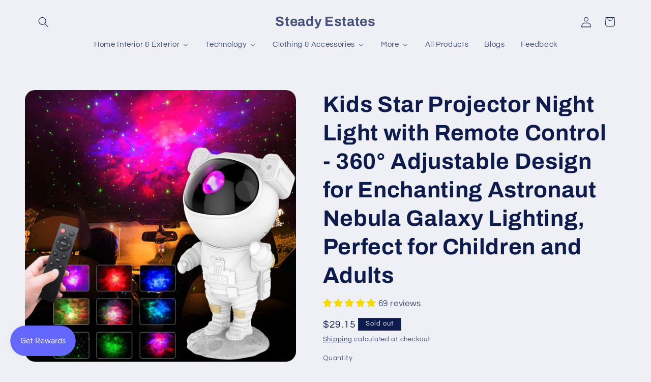

--- FILE ---
content_type: text/html; charset=utf-8
request_url: https://steadyestates.com/products/kids-star-projector-night-light-with-remote-control-360-adjustable-design-for-enchanting-astronaut-nebula-galaxy-lighting-perfect-for-children-and-adults
body_size: 89779
content:
<!doctype html>
<html class="js" lang="en">
  <head>
    <meta charset="utf-8">
    <meta http-equiv="X-UA-Compatible" content="IE=edge">
    <meta name="viewport" content="width=device-width,initial-scale=1">
    <meta name="theme-color" content="">
    <link rel="canonical" href="https://steadyestates.com/products/kids-star-projector-night-light-with-remote-control-360-adjustable-design-for-enchanting-astronaut-nebula-galaxy-lighting-perfect-for-children-and-adults"><link rel="icon" type="image/png" href="//steadyestates.com/cdn/shop/files/steady_estate_Logo_Transparent_Square.png?crop=center&height=32&v=1655683685&width=32"><link rel="preconnect" href="https://fonts.shopifycdn.com" crossorigin><title>
      Kids Star Projector Night Light with Remote Control - 360° Adjustable 
 &ndash; Steady Estates</title>

    
      <meta name="description" content="SPECIFICATIONS   Wattage: 16-20W Voltage: 5V Usage: HOLIDAY Type: Atmosphere Shape: cartoon Power Source: AC Power Generation: Switch Origin: Mainland China Model Number: 2111YSJ-XKD-TKR Light Source: LED Bulbs Item Type: Night Lights Is Smart Device: YES Are Bulbs Included: Yes Are Batteries Required: No Are Batteries">
    

    

<meta property="og:site_name" content="Steady Estates">
<meta property="og:url" content="https://steadyestates.com/products/kids-star-projector-night-light-with-remote-control-360-adjustable-design-for-enchanting-astronaut-nebula-galaxy-lighting-perfect-for-children-and-adults">
<meta property="og:title" content="Kids Star Projector Night Light with Remote Control - 360° Adjustable ">
<meta property="og:type" content="product">
<meta property="og:description" content="SPECIFICATIONS   Wattage: 16-20W Voltage: 5V Usage: HOLIDAY Type: Atmosphere Shape: cartoon Power Source: AC Power Generation: Switch Origin: Mainland China Model Number: 2111YSJ-XKD-TKR Light Source: LED Bulbs Item Type: Night Lights Is Smart Device: YES Are Bulbs Included: Yes Are Batteries Required: No Are Batteries"><meta property="og:image" content="http://steadyestates.com/cdn/shop/products/H769f218f3dcb4101a97514c80c992544i.jpg?v=1762459494">
  <meta property="og:image:secure_url" content="https://steadyestates.com/cdn/shop/products/H769f218f3dcb4101a97514c80c992544i.jpg?v=1762459494">
  <meta property="og:image:width" content="1270">
  <meta property="og:image:height" content="1270"><meta property="og:price:amount" content="29.15">
  <meta property="og:price:currency" content="USD"><meta name="twitter:card" content="summary_large_image">
<meta name="twitter:title" content="Kids Star Projector Night Light with Remote Control - 360° Adjustable ">
<meta name="twitter:description" content="SPECIFICATIONS   Wattage: 16-20W Voltage: 5V Usage: HOLIDAY Type: Atmosphere Shape: cartoon Power Source: AC Power Generation: Switch Origin: Mainland China Model Number: 2111YSJ-XKD-TKR Light Source: LED Bulbs Item Type: Night Lights Is Smart Device: YES Are Bulbs Included: Yes Are Batteries Required: No Are Batteries">


    <script src="//steadyestates.com/cdn/shop/t/23/assets/constants.js?v=132983761750457495441765041782" defer="defer"></script>
    <script src="//steadyestates.com/cdn/shop/t/23/assets/pubsub.js?v=25310214064522200911765041784" defer="defer"></script>
    <script src="//steadyestates.com/cdn/shop/t/23/assets/global.js?v=7301445359237545521765041782" defer="defer"></script>
    <script src="//steadyestates.com/cdn/shop/t/23/assets/details-disclosure.js?v=13653116266235556501765041782" defer="defer"></script>
    <script src="//steadyestates.com/cdn/shop/t/23/assets/details-modal.js?v=25581673532751508451765041782" defer="defer"></script>
    <script src="//steadyestates.com/cdn/shop/t/23/assets/search-form.js?v=133129549252120666541765041784" defer="defer"></script><script src="//steadyestates.com/cdn/shop/t/23/assets/animations.js?v=88693664871331136111765041782" defer="defer"></script><script>window.performance && window.performance.mark && window.performance.mark('shopify.content_for_header.start');</script><meta id="shopify-digital-wallet" name="shopify-digital-wallet" content="/26851606704/digital_wallets/dialog">
<meta name="shopify-checkout-api-token" content="7116d86937d3cb217145a8e5867da727">
<meta id="in-context-paypal-metadata" data-shop-id="26851606704" data-venmo-supported="false" data-environment="production" data-locale="en_US" data-paypal-v4="true" data-currency="USD">
<link rel="alternate" type="application/json+oembed" href="https://steadyestates.com/products/kids-star-projector-night-light-with-remote-control-360-adjustable-design-for-enchanting-astronaut-nebula-galaxy-lighting-perfect-for-children-and-adults.oembed">
<script async="async" src="/checkouts/internal/preloads.js?locale=en-US"></script>
<link rel="preconnect" href="https://shop.app" crossorigin="anonymous">
<script async="async" src="https://shop.app/checkouts/internal/preloads.js?locale=en-US&shop_id=26851606704" crossorigin="anonymous"></script>
<script id="apple-pay-shop-capabilities" type="application/json">{"shopId":26851606704,"countryCode":"US","currencyCode":"USD","merchantCapabilities":["supports3DS"],"merchantId":"gid:\/\/shopify\/Shop\/26851606704","merchantName":"Steady Estates","requiredBillingContactFields":["postalAddress","email"],"requiredShippingContactFields":["postalAddress","email"],"shippingType":"shipping","supportedNetworks":["visa","masterCard","amex","discover","elo","jcb"],"total":{"type":"pending","label":"Steady Estates","amount":"1.00"},"shopifyPaymentsEnabled":true,"supportsSubscriptions":true}</script>
<script id="shopify-features" type="application/json">{"accessToken":"7116d86937d3cb217145a8e5867da727","betas":["rich-media-storefront-analytics"],"domain":"steadyestates.com","predictiveSearch":true,"shopId":26851606704,"locale":"en"}</script>
<script>var Shopify = Shopify || {};
Shopify.shop = "estates-store.myshopify.com";
Shopify.locale = "en";
Shopify.currency = {"active":"USD","rate":"1.0"};
Shopify.country = "US";
Shopify.theme = {"name":"Main","id":144649715888,"schema_name":"Refresh","schema_version":"15.4.1","theme_store_id":1567,"role":"main"};
Shopify.theme.handle = "null";
Shopify.theme.style = {"id":null,"handle":null};
Shopify.cdnHost = "steadyestates.com/cdn";
Shopify.routes = Shopify.routes || {};
Shopify.routes.root = "/";</script>
<script type="module">!function(o){(o.Shopify=o.Shopify||{}).modules=!0}(window);</script>
<script>!function(o){function n(){var o=[];function n(){o.push(Array.prototype.slice.apply(arguments))}return n.q=o,n}var t=o.Shopify=o.Shopify||{};t.loadFeatures=n(),t.autoloadFeatures=n()}(window);</script>
<script>
  window.ShopifyPay = window.ShopifyPay || {};
  window.ShopifyPay.apiHost = "shop.app\/pay";
  window.ShopifyPay.redirectState = null;
</script>
<script id="shop-js-analytics" type="application/json">{"pageType":"product"}</script>
<script defer="defer" async type="module" src="//steadyestates.com/cdn/shopifycloud/shop-js/modules/v2/client.init-shop-cart-sync_BdyHc3Nr.en.esm.js"></script>
<script defer="defer" async type="module" src="//steadyestates.com/cdn/shopifycloud/shop-js/modules/v2/chunk.common_Daul8nwZ.esm.js"></script>
<script type="module">
  await import("//steadyestates.com/cdn/shopifycloud/shop-js/modules/v2/client.init-shop-cart-sync_BdyHc3Nr.en.esm.js");
await import("//steadyestates.com/cdn/shopifycloud/shop-js/modules/v2/chunk.common_Daul8nwZ.esm.js");

  window.Shopify.SignInWithShop?.initShopCartSync?.({"fedCMEnabled":true,"windoidEnabled":true});

</script>
<script defer="defer" async type="module" src="//steadyestates.com/cdn/shopifycloud/shop-js/modules/v2/client.payment-terms_MV4M3zvL.en.esm.js"></script>
<script defer="defer" async type="module" src="//steadyestates.com/cdn/shopifycloud/shop-js/modules/v2/chunk.common_Daul8nwZ.esm.js"></script>
<script defer="defer" async type="module" src="//steadyestates.com/cdn/shopifycloud/shop-js/modules/v2/chunk.modal_CQq8HTM6.esm.js"></script>
<script type="module">
  await import("//steadyestates.com/cdn/shopifycloud/shop-js/modules/v2/client.payment-terms_MV4M3zvL.en.esm.js");
await import("//steadyestates.com/cdn/shopifycloud/shop-js/modules/v2/chunk.common_Daul8nwZ.esm.js");
await import("//steadyestates.com/cdn/shopifycloud/shop-js/modules/v2/chunk.modal_CQq8HTM6.esm.js");

  
</script>
<script>
  window.Shopify = window.Shopify || {};
  if (!window.Shopify.featureAssets) window.Shopify.featureAssets = {};
  window.Shopify.featureAssets['shop-js'] = {"shop-cart-sync":["modules/v2/client.shop-cart-sync_QYOiDySF.en.esm.js","modules/v2/chunk.common_Daul8nwZ.esm.js"],"init-fed-cm":["modules/v2/client.init-fed-cm_DchLp9rc.en.esm.js","modules/v2/chunk.common_Daul8nwZ.esm.js"],"shop-button":["modules/v2/client.shop-button_OV7bAJc5.en.esm.js","modules/v2/chunk.common_Daul8nwZ.esm.js"],"init-windoid":["modules/v2/client.init-windoid_DwxFKQ8e.en.esm.js","modules/v2/chunk.common_Daul8nwZ.esm.js"],"shop-cash-offers":["modules/v2/client.shop-cash-offers_DWtL6Bq3.en.esm.js","modules/v2/chunk.common_Daul8nwZ.esm.js","modules/v2/chunk.modal_CQq8HTM6.esm.js"],"shop-toast-manager":["modules/v2/client.shop-toast-manager_CX9r1SjA.en.esm.js","modules/v2/chunk.common_Daul8nwZ.esm.js"],"init-shop-email-lookup-coordinator":["modules/v2/client.init-shop-email-lookup-coordinator_UhKnw74l.en.esm.js","modules/v2/chunk.common_Daul8nwZ.esm.js"],"pay-button":["modules/v2/client.pay-button_DzxNnLDY.en.esm.js","modules/v2/chunk.common_Daul8nwZ.esm.js"],"avatar":["modules/v2/client.avatar_BTnouDA3.en.esm.js"],"init-shop-cart-sync":["modules/v2/client.init-shop-cart-sync_BdyHc3Nr.en.esm.js","modules/v2/chunk.common_Daul8nwZ.esm.js"],"shop-login-button":["modules/v2/client.shop-login-button_D8B466_1.en.esm.js","modules/v2/chunk.common_Daul8nwZ.esm.js","modules/v2/chunk.modal_CQq8HTM6.esm.js"],"init-customer-accounts-sign-up":["modules/v2/client.init-customer-accounts-sign-up_C8fpPm4i.en.esm.js","modules/v2/client.shop-login-button_D8B466_1.en.esm.js","modules/v2/chunk.common_Daul8nwZ.esm.js","modules/v2/chunk.modal_CQq8HTM6.esm.js"],"init-shop-for-new-customer-accounts":["modules/v2/client.init-shop-for-new-customer-accounts_CVTO0Ztu.en.esm.js","modules/v2/client.shop-login-button_D8B466_1.en.esm.js","modules/v2/chunk.common_Daul8nwZ.esm.js","modules/v2/chunk.modal_CQq8HTM6.esm.js"],"init-customer-accounts":["modules/v2/client.init-customer-accounts_dRgKMfrE.en.esm.js","modules/v2/client.shop-login-button_D8B466_1.en.esm.js","modules/v2/chunk.common_Daul8nwZ.esm.js","modules/v2/chunk.modal_CQq8HTM6.esm.js"],"shop-follow-button":["modules/v2/client.shop-follow-button_CkZpjEct.en.esm.js","modules/v2/chunk.common_Daul8nwZ.esm.js","modules/v2/chunk.modal_CQq8HTM6.esm.js"],"lead-capture":["modules/v2/client.lead-capture_BntHBhfp.en.esm.js","modules/v2/chunk.common_Daul8nwZ.esm.js","modules/v2/chunk.modal_CQq8HTM6.esm.js"],"checkout-modal":["modules/v2/client.checkout-modal_CfxcYbTm.en.esm.js","modules/v2/chunk.common_Daul8nwZ.esm.js","modules/v2/chunk.modal_CQq8HTM6.esm.js"],"shop-login":["modules/v2/client.shop-login_Da4GZ2H6.en.esm.js","modules/v2/chunk.common_Daul8nwZ.esm.js","modules/v2/chunk.modal_CQq8HTM6.esm.js"],"payment-terms":["modules/v2/client.payment-terms_MV4M3zvL.en.esm.js","modules/v2/chunk.common_Daul8nwZ.esm.js","modules/v2/chunk.modal_CQq8HTM6.esm.js"]};
</script>
<script>(function() {
  var isLoaded = false;
  function asyncLoad() {
    if (isLoaded) return;
    isLoaded = true;
    var urls = ["https:\/\/js.smile.io\/v1\/smile-shopify.js?shop=estates-store.myshopify.com","\/\/cdn.shopify.com\/proxy\/57bedca0ab91bf775a28246c9d2dc0819183eea447e081969e02ecfa6fcb7f5a\/api.goaffpro.com\/loader.js?shop=estates-store.myshopify.com\u0026sp-cache-control=cHVibGljLCBtYXgtYWdlPTkwMA","\/\/cdn.shopify.com\/proxy\/e3bdd7880b3e8213daa01080a69871d0a2eee037d103225ffc0640d757b63b8d\/bingshoppingtool-t2app-prod.trafficmanager.net\/uet\/tracking_script?shop=estates-store.myshopify.com\u0026sp-cache-control=cHVibGljLCBtYXgtYWdlPTkwMA","https:\/\/intg.snapchat.com\/shopify\/shopify-scevent-init.js?id=69d91009-e55e-45bd-adb8-8199e093df2a\u0026shop=estates-store.myshopify.com","https:\/\/static.rechargecdn.com\/assets\/js\/widget.min.js?shop=estates-store.myshopify.com","https:\/\/d1639lhkj5l89m.cloudfront.net\/js\/storefront\/uppromote.js?shop=estates-store.myshopify.com","https:\/\/cdn.judge.me\/checkout_comment.js?shop=estates-store.myshopify.com"];
    for (var i = 0; i < urls.length; i++) {
      var s = document.createElement('script');
      s.type = 'text/javascript';
      s.async = true;
      s.src = urls[i];
      var x = document.getElementsByTagName('script')[0];
      x.parentNode.insertBefore(s, x);
    }
  };
  if(window.attachEvent) {
    window.attachEvent('onload', asyncLoad);
  } else {
    window.addEventListener('load', asyncLoad, false);
  }
})();</script>
<script id="__st">var __st={"a":26851606704,"offset":-18000,"reqid":"124f4571-18ed-463d-b125-df5ab5d06b5a-1769019139","pageurl":"steadyestates.com\/products\/kids-star-projector-night-light-with-remote-control-360-adjustable-design-for-enchanting-astronaut-nebula-galaxy-lighting-perfect-for-children-and-adults","u":"88c9941fd572","p":"product","rtyp":"product","rid":7363760455856};</script>
<script>window.ShopifyPaypalV4VisibilityTracking = true;</script>
<script id="captcha-bootstrap">!function(){'use strict';const t='contact',e='account',n='new_comment',o=[[t,t],['blogs',n],['comments',n],[t,'customer']],c=[[e,'customer_login'],[e,'guest_login'],[e,'recover_customer_password'],[e,'create_customer']],r=t=>t.map((([t,e])=>`form[action*='/${t}']:not([data-nocaptcha='true']) input[name='form_type'][value='${e}']`)).join(','),a=t=>()=>t?[...document.querySelectorAll(t)].map((t=>t.form)):[];function s(){const t=[...o],e=r(t);return a(e)}const i='password',u='form_key',d=['recaptcha-v3-token','g-recaptcha-response','h-captcha-response',i],f=()=>{try{return window.sessionStorage}catch{return}},m='__shopify_v',_=t=>t.elements[u];function p(t,e,n=!1){try{const o=window.sessionStorage,c=JSON.parse(o.getItem(e)),{data:r}=function(t){const{data:e,action:n}=t;return t[m]||n?{data:e,action:n}:{data:t,action:n}}(c);for(const[e,n]of Object.entries(r))t.elements[e]&&(t.elements[e].value=n);n&&o.removeItem(e)}catch(o){console.error('form repopulation failed',{error:o})}}const l='form_type',E='cptcha';function T(t){t.dataset[E]=!0}const w=window,h=w.document,L='Shopify',v='ce_forms',y='captcha';let A=!1;((t,e)=>{const n=(g='f06e6c50-85a8-45c8-87d0-21a2b65856fe',I='https://cdn.shopify.com/shopifycloud/storefront-forms-hcaptcha/ce_storefront_forms_captcha_hcaptcha.v1.5.2.iife.js',D={infoText:'Protected by hCaptcha',privacyText:'Privacy',termsText:'Terms'},(t,e,n)=>{const o=w[L][v],c=o.bindForm;if(c)return c(t,g,e,D).then(n);var r;o.q.push([[t,g,e,D],n]),r=I,A||(h.body.append(Object.assign(h.createElement('script'),{id:'captcha-provider',async:!0,src:r})),A=!0)});var g,I,D;w[L]=w[L]||{},w[L][v]=w[L][v]||{},w[L][v].q=[],w[L][y]=w[L][y]||{},w[L][y].protect=function(t,e){n(t,void 0,e),T(t)},Object.freeze(w[L][y]),function(t,e,n,w,h,L){const[v,y,A,g]=function(t,e,n){const i=e?o:[],u=t?c:[],d=[...i,...u],f=r(d),m=r(i),_=r(d.filter((([t,e])=>n.includes(e))));return[a(f),a(m),a(_),s()]}(w,h,L),I=t=>{const e=t.target;return e instanceof HTMLFormElement?e:e&&e.form},D=t=>v().includes(t);t.addEventListener('submit',(t=>{const e=I(t);if(!e)return;const n=D(e)&&!e.dataset.hcaptchaBound&&!e.dataset.recaptchaBound,o=_(e),c=g().includes(e)&&(!o||!o.value);(n||c)&&t.preventDefault(),c&&!n&&(function(t){try{if(!f())return;!function(t){const e=f();if(!e)return;const n=_(t);if(!n)return;const o=n.value;o&&e.removeItem(o)}(t);const e=Array.from(Array(32),(()=>Math.random().toString(36)[2])).join('');!function(t,e){_(t)||t.append(Object.assign(document.createElement('input'),{type:'hidden',name:u})),t.elements[u].value=e}(t,e),function(t,e){const n=f();if(!n)return;const o=[...t.querySelectorAll(`input[type='${i}']`)].map((({name:t})=>t)),c=[...d,...o],r={};for(const[a,s]of new FormData(t).entries())c.includes(a)||(r[a]=s);n.setItem(e,JSON.stringify({[m]:1,action:t.action,data:r}))}(t,e)}catch(e){console.error('failed to persist form',e)}}(e),e.submit())}));const S=(t,e)=>{t&&!t.dataset[E]&&(n(t,e.some((e=>e===t))),T(t))};for(const o of['focusin','change'])t.addEventListener(o,(t=>{const e=I(t);D(e)&&S(e,y())}));const B=e.get('form_key'),M=e.get(l),P=B&&M;t.addEventListener('DOMContentLoaded',(()=>{const t=y();if(P)for(const e of t)e.elements[l].value===M&&p(e,B);[...new Set([...A(),...v().filter((t=>'true'===t.dataset.shopifyCaptcha))])].forEach((e=>S(e,t)))}))}(h,new URLSearchParams(w.location.search),n,t,e,['guest_login'])})(!0,!0)}();</script>
<script integrity="sha256-4kQ18oKyAcykRKYeNunJcIwy7WH5gtpwJnB7kiuLZ1E=" data-source-attribution="shopify.loadfeatures" defer="defer" src="//steadyestates.com/cdn/shopifycloud/storefront/assets/storefront/load_feature-a0a9edcb.js" crossorigin="anonymous"></script>
<script crossorigin="anonymous" defer="defer" src="//steadyestates.com/cdn/shopifycloud/storefront/assets/shopify_pay/storefront-65b4c6d7.js?v=20250812"></script>
<script data-source-attribution="shopify.dynamic_checkout.dynamic.init">var Shopify=Shopify||{};Shopify.PaymentButton=Shopify.PaymentButton||{isStorefrontPortableWallets:!0,init:function(){window.Shopify.PaymentButton.init=function(){};var t=document.createElement("script");t.src="https://steadyestates.com/cdn/shopifycloud/portable-wallets/latest/portable-wallets.en.js",t.type="module",document.head.appendChild(t)}};
</script>
<script data-source-attribution="shopify.dynamic_checkout.buyer_consent">
  function portableWalletsHideBuyerConsent(e){var t=document.getElementById("shopify-buyer-consent"),n=document.getElementById("shopify-subscription-policy-button");t&&n&&(t.classList.add("hidden"),t.setAttribute("aria-hidden","true"),n.removeEventListener("click",e))}function portableWalletsShowBuyerConsent(e){var t=document.getElementById("shopify-buyer-consent"),n=document.getElementById("shopify-subscription-policy-button");t&&n&&(t.classList.remove("hidden"),t.removeAttribute("aria-hidden"),n.addEventListener("click",e))}window.Shopify?.PaymentButton&&(window.Shopify.PaymentButton.hideBuyerConsent=portableWalletsHideBuyerConsent,window.Shopify.PaymentButton.showBuyerConsent=portableWalletsShowBuyerConsent);
</script>
<script>
  function portableWalletsCleanup(e){e&&e.src&&console.error("Failed to load portable wallets script "+e.src);var t=document.querySelectorAll("shopify-accelerated-checkout .shopify-payment-button__skeleton, shopify-accelerated-checkout-cart .wallet-cart-button__skeleton"),e=document.getElementById("shopify-buyer-consent");for(let e=0;e<t.length;e++)t[e].remove();e&&e.remove()}function portableWalletsNotLoadedAsModule(e){e instanceof ErrorEvent&&"string"==typeof e.message&&e.message.includes("import.meta")&&"string"==typeof e.filename&&e.filename.includes("portable-wallets")&&(window.removeEventListener("error",portableWalletsNotLoadedAsModule),window.Shopify.PaymentButton.failedToLoad=e,"loading"===document.readyState?document.addEventListener("DOMContentLoaded",window.Shopify.PaymentButton.init):window.Shopify.PaymentButton.init())}window.addEventListener("error",portableWalletsNotLoadedAsModule);
</script>

<script type="module" src="https://steadyestates.com/cdn/shopifycloud/portable-wallets/latest/portable-wallets.en.js" onError="portableWalletsCleanup(this)" crossorigin="anonymous"></script>
<script nomodule>
  document.addEventListener("DOMContentLoaded", portableWalletsCleanup);
</script>

<script id='scb4127' type='text/javascript' async='' src='https://steadyestates.com/cdn/shopifycloud/privacy-banner/storefront-banner.js'></script><script integrity="sha256-UKWaHeJF5b+bubOfVeha2cYIb/jO7nw4LdbV5ISIdag=" data-source-attribution="shopify.remote_product_tracking" data-shopify-remote-tracking="{&quot;publisher_shop_id&quot;:26851606704,&quot;theme_id&quot;:144649715888,&quot;theme_published&quot;:true,&quot;theme_store_id&quot;:1567,&quot;placement&quot;:&quot;collection&quot;,&quot;event_data&quot;:{&quot;handle&quot;:&quot;kids-star-projector-night-light-with-remote-control-360-adjustable-design-for-enchanting-astronaut-nebula-galaxy-lighting-perfect-for-children-and-adults&quot;,&quot;page_type&quot;:&quot;product&quot;}}" defer="defer" src="//steadyestates.com/cdn/shopifycloud/storefront/assets/storefront/remote_product_tracking-66fe6f87.js" crossorigin="anonymous"></script>
<link id="shopify-accelerated-checkout-styles" rel="stylesheet" media="screen" href="https://steadyestates.com/cdn/shopifycloud/portable-wallets/latest/accelerated-checkout-backwards-compat.css" crossorigin="anonymous">
<style id="shopify-accelerated-checkout-cart">
        #shopify-buyer-consent {
  margin-top: 1em;
  display: inline-block;
  width: 100%;
}

#shopify-buyer-consent.hidden {
  display: none;
}

#shopify-subscription-policy-button {
  background: none;
  border: none;
  padding: 0;
  text-decoration: underline;
  font-size: inherit;
  cursor: pointer;
}

#shopify-subscription-policy-button::before {
  box-shadow: none;
}

      </style>
<script id="sections-script" data-sections="header" defer="defer" src="//steadyestates.com/cdn/shop/t/23/compiled_assets/scripts.js?v=51820"></script>
<script>window.performance && window.performance.mark && window.performance.mark('shopify.content_for_header.end');</script>


    <style data-shopify>
      @font-face {
  font-family: Questrial;
  font-weight: 400;
  font-style: normal;
  font-display: swap;
  src: url("//steadyestates.com/cdn/fonts/questrial/questrial_n4.66abac5d8209a647b4bf8089b0451928ef144c07.woff2") format("woff2"),
       url("//steadyestates.com/cdn/fonts/questrial/questrial_n4.e86c53e77682db9bf4b0ee2dd71f214dc16adda4.woff") format("woff");
}

      
      
      
      @font-face {
  font-family: Archivo;
  font-weight: 700;
  font-style: normal;
  font-display: swap;
  src: url("//steadyestates.com/cdn/fonts/archivo/archivo_n7.651b020b3543640c100112be6f1c1b8e816c7f13.woff2") format("woff2"),
       url("//steadyestates.com/cdn/fonts/archivo/archivo_n7.7e9106d320e6594976a7dcb57957f3e712e83c96.woff") format("woff");
}


      
        :root,
        .color-scheme-1 {
          --color-background: 239,240,245;
        
          --gradient-background: #eff0f5;
        

        

        --color-foreground: 14,27,77;
        --color-background-contrast: 161,166,196;
        --color-shadow: 14,27,77;
        --color-button: 71,112,219;
        --color-button-text: 255,255,255;
        --color-secondary-button: 239,240,245;
        --color-secondary-button-text: 14,27,77;
        --color-link: 14,27,77;
        --color-badge-foreground: 14,27,77;
        --color-badge-background: 239,240,245;
        --color-badge-border: 14,27,77;
        --payment-terms-background-color: rgb(239 240 245);
      }
      
        
        .color-scheme-2 {
          --color-background: 255,255,255;
        
          --gradient-background: #ffffff;
        

        

        --color-foreground: 14,27,77;
        --color-background-contrast: 191,191,191;
        --color-shadow: 14,27,77;
        --color-button: 14,27,77;
        --color-button-text: 255,255,255;
        --color-secondary-button: 255,255,255;
        --color-secondary-button-text: 14,27,77;
        --color-link: 14,27,77;
        --color-badge-foreground: 14,27,77;
        --color-badge-background: 255,255,255;
        --color-badge-border: 14,27,77;
        --payment-terms-background-color: rgb(255 255 255);
      }
      
        
        .color-scheme-3 {
          --color-background: 14,27,77;
        
          --gradient-background: #0e1b4d;
        

        

        --color-foreground: 239,240,245;
        --color-background-contrast: 18,35,99;
        --color-shadow: 14,27,77;
        --color-button: 239,240,245;
        --color-button-text: 14,27,77;
        --color-secondary-button: 14,27,77;
        --color-secondary-button-text: 239,240,245;
        --color-link: 239,240,245;
        --color-badge-foreground: 239,240,245;
        --color-badge-background: 14,27,77;
        --color-badge-border: 239,240,245;
        --payment-terms-background-color: rgb(14 27 77);
      }
      
        
        .color-scheme-4 {
          --color-background: 71,112,219;
        
          --gradient-background: #4770db;
        

        

        --color-foreground: 255,255,255;
        --color-background-contrast: 27,57,136;
        --color-shadow: 14,27,77;
        --color-button: 255,255,255;
        --color-button-text: 71,112,219;
        --color-secondary-button: 71,112,219;
        --color-secondary-button-text: 255,255,255;
        --color-link: 255,255,255;
        --color-badge-foreground: 255,255,255;
        --color-badge-background: 71,112,219;
        --color-badge-border: 255,255,255;
        --payment-terms-background-color: rgb(71 112 219);
      }
      
        
        .color-scheme-5 {
          --color-background: 14,27,77;
        
          --gradient-background: #0e1b4d;
        

        

        --color-foreground: 255,255,255;
        --color-background-contrast: 18,35,99;
        --color-shadow: 14,27,77;
        --color-button: 255,255,255;
        --color-button-text: 14,27,77;
        --color-secondary-button: 14,27,77;
        --color-secondary-button-text: 255,255,255;
        --color-link: 255,255,255;
        --color-badge-foreground: 255,255,255;
        --color-badge-background: 14,27,77;
        --color-badge-border: 255,255,255;
        --payment-terms-background-color: rgb(14 27 77);
      }
      

      body, .color-scheme-1, .color-scheme-2, .color-scheme-3, .color-scheme-4, .color-scheme-5 {
        color: rgba(var(--color-foreground), 0.75);
        background-color: rgb(var(--color-background));
      }

      :root {
        --font-body-family: Questrial, sans-serif;
        --font-body-style: normal;
        --font-body-weight: 400;
        --font-body-weight-bold: 700;

        --font-heading-family: Archivo, sans-serif;
        --font-heading-style: normal;
        --font-heading-weight: 700;

        --font-body-scale: 1.05;
        --font-heading-scale: 1.0476190476190477;

        --media-padding: px;
        --media-border-opacity: 0.1;
        --media-border-width: 0px;
        --media-radius: 20px;
        --media-shadow-opacity: 0.0;
        --media-shadow-horizontal-offset: 0px;
        --media-shadow-vertical-offset: 4px;
        --media-shadow-blur-radius: 5px;
        --media-shadow-visible: 0;

        --page-width: 120rem;
        --page-width-margin: 0rem;

        --product-card-image-padding: 1.6rem;
        --product-card-corner-radius: 1.8rem;
        --product-card-text-alignment: left;
        --product-card-border-width: 0.1rem;
        --product-card-border-opacity: 1.0;
        --product-card-shadow-opacity: 0.0;
        --product-card-shadow-visible: 0;
        --product-card-shadow-horizontal-offset: 0.0rem;
        --product-card-shadow-vertical-offset: 0.4rem;
        --product-card-shadow-blur-radius: 0.5rem;

        --collection-card-image-padding: 1.6rem;
        --collection-card-corner-radius: 1.8rem;
        --collection-card-text-alignment: left;
        --collection-card-border-width: 0.1rem;
        --collection-card-border-opacity: 1.0;
        --collection-card-shadow-opacity: 0.0;
        --collection-card-shadow-visible: 0;
        --collection-card-shadow-horizontal-offset: 0.0rem;
        --collection-card-shadow-vertical-offset: 0.4rem;
        --collection-card-shadow-blur-radius: 0.5rem;

        --blog-card-image-padding: 1.6rem;
        --blog-card-corner-radius: 1.8rem;
        --blog-card-text-alignment: left;
        --blog-card-border-width: 0.1rem;
        --blog-card-border-opacity: 1.0;
        --blog-card-shadow-opacity: 0.0;
        --blog-card-shadow-visible: 0;
        --blog-card-shadow-horizontal-offset: 0.0rem;
        --blog-card-shadow-vertical-offset: 0.4rem;
        --blog-card-shadow-blur-radius: 0.5rem;

        --badge-corner-radius: 0.0rem;

        --popup-border-width: 1px;
        --popup-border-opacity: 0.1;
        --popup-corner-radius: 18px;
        --popup-shadow-opacity: 0.0;
        --popup-shadow-horizontal-offset: 0px;
        --popup-shadow-vertical-offset: 4px;
        --popup-shadow-blur-radius: 5px;

        --drawer-border-width: 0px;
        --drawer-border-opacity: 0.1;
        --drawer-shadow-opacity: 0.0;
        --drawer-shadow-horizontal-offset: 0px;
        --drawer-shadow-vertical-offset: 4px;
        --drawer-shadow-blur-radius: 5px;

        --spacing-sections-desktop: 0px;
        --spacing-sections-mobile: 0px;

        --grid-desktop-vertical-spacing: 28px;
        --grid-desktop-horizontal-spacing: 28px;
        --grid-mobile-vertical-spacing: 14px;
        --grid-mobile-horizontal-spacing: 14px;

        --text-boxes-border-opacity: 0.1;
        --text-boxes-border-width: 0px;
        --text-boxes-radius: 20px;
        --text-boxes-shadow-opacity: 0.0;
        --text-boxes-shadow-visible: 0;
        --text-boxes-shadow-horizontal-offset: 0px;
        --text-boxes-shadow-vertical-offset: 4px;
        --text-boxes-shadow-blur-radius: 5px;

        --buttons-radius: 40px;
        --buttons-radius-outset: 41px;
        --buttons-border-width: 1px;
        --buttons-border-opacity: 1.0;
        --buttons-shadow-opacity: 0.0;
        --buttons-shadow-visible: 0;
        --buttons-shadow-horizontal-offset: 0px;
        --buttons-shadow-vertical-offset: 4px;
        --buttons-shadow-blur-radius: 5px;
        --buttons-border-offset: 0.3px;

        --inputs-radius: 26px;
        --inputs-border-width: 1px;
        --inputs-border-opacity: 0.55;
        --inputs-shadow-opacity: 0.0;
        --inputs-shadow-horizontal-offset: 0px;
        --inputs-margin-offset: 0px;
        --inputs-shadow-vertical-offset: 4px;
        --inputs-shadow-blur-radius: 5px;
        --inputs-radius-outset: 27px;

        --variant-pills-radius: 40px;
        --variant-pills-border-width: 1px;
        --variant-pills-border-opacity: 0.55;
        --variant-pills-shadow-opacity: 0.0;
        --variant-pills-shadow-horizontal-offset: 0px;
        --variant-pills-shadow-vertical-offset: 4px;
        --variant-pills-shadow-blur-radius: 5px;
      }

      *,
      *::before,
      *::after {
        box-sizing: inherit;
      }

      html {
        box-sizing: border-box;
        font-size: calc(var(--font-body-scale) * 62.5%);
        height: 100%;
      }

      body {
        display: grid;
        grid-template-rows: auto auto 1fr auto;
        grid-template-columns: 100%;
        min-height: 100%;
        margin: 0;
        font-size: 1.5rem;
        letter-spacing: 0.06rem;
        line-height: calc(1 + 0.8 / var(--font-body-scale));
        font-family: var(--font-body-family);
        font-style: var(--font-body-style);
        font-weight: var(--font-body-weight);
      }

      @media screen and (min-width: 750px) {
        body {
          font-size: 1.6rem;
        }
      }
    </style>

    <link href="//steadyestates.com/cdn/shop/t/23/assets/base.css?v=159841507637079171801765041782" rel="stylesheet" type="text/css" media="all" />
    <link rel="stylesheet" href="//steadyestates.com/cdn/shop/t/23/assets/component-cart-items.css?v=13033300910818915211765041782" media="print" onload="this.media='all'"><link href="//steadyestates.com/cdn/shop/t/23/assets/component-cart-drawer.css?v=39223250576183958541765041782" rel="stylesheet" type="text/css" media="all" />
      <link href="//steadyestates.com/cdn/shop/t/23/assets/component-cart.css?v=164708765130180853531765041782" rel="stylesheet" type="text/css" media="all" />
      <link href="//steadyestates.com/cdn/shop/t/23/assets/component-totals.css?v=15906652033866631521765041782" rel="stylesheet" type="text/css" media="all" />
      <link href="//steadyestates.com/cdn/shop/t/23/assets/component-price.css?v=47596247576480123001765041782" rel="stylesheet" type="text/css" media="all" />
      <link href="//steadyestates.com/cdn/shop/t/23/assets/component-discounts.css?v=152760482443307489271765041782" rel="stylesheet" type="text/css" media="all" />

      <link rel="preload" as="font" href="//steadyestates.com/cdn/fonts/questrial/questrial_n4.66abac5d8209a647b4bf8089b0451928ef144c07.woff2" type="font/woff2" crossorigin>
      

      <link rel="preload" as="font" href="//steadyestates.com/cdn/fonts/archivo/archivo_n7.651b020b3543640c100112be6f1c1b8e816c7f13.woff2" type="font/woff2" crossorigin>
      
<link href="//steadyestates.com/cdn/shop/t/23/assets/component-localization-form.css?v=170315343355214948141765041782" rel="stylesheet" type="text/css" media="all" />
      <script src="//steadyestates.com/cdn/shop/t/23/assets/localization-form.js?v=144176611646395275351765041784" defer="defer"></script><link
        rel="stylesheet"
        href="//steadyestates.com/cdn/shop/t/23/assets/component-predictive-search.css?v=118923337488134913561765041782"
        media="print"
        onload="this.media='all'"
      ><script>
      if (Shopify.designMode) {
        document.documentElement.classList.add('shopify-design-mode');
      }
    </script>

    <!-- Google AdSense Auto Ads -->
<script async src="https://pagead2.googlesyndication.com/pagead/js/adsbygoogle.js?client=ca-pub-2996637013661948"
     crossorigin="anonymous"></script>

<!-- BEGIN app block: shopify://apps/pandectes-gdpr/blocks/banner/58c0baa2-6cc1-480c-9ea6-38d6d559556a -->
  
    
      <!-- TCF is active, scripts are loaded above -->
      
      <script>
        
          window.PandectesSettings = {"store":{"id":26851606704,"plan":"basic","theme":"Updated copy of Refresh","primaryLocale":"en","adminMode":false,"headless":false,"storefrontRootDomain":"","checkoutRootDomain":"","storefrontAccessToken":""},"tsPublished":1758375469,"declaration":{"declDays":"","declName":"","declPath":"","declType":"","isActive":false,"showType":true,"declHours":"","declYears":"","declDomain":"","declMonths":"","declMinutes":"","declPurpose":"","declSeconds":"","declSession":"","showPurpose":false,"declProvider":"","showProvider":true,"declIntroText":"","declRetention":"","declFirstParty":"","declThirdParty":"","showDateGenerated":true},"language":{"unpublished":[],"languageMode":"Single","fallbackLanguage":"en","languageDetection":"locale","languagesSupported":[]},"texts":{"managed":{"headerText":{"en":"We respect your privacy"},"consentText":{"en":"This website uses cookies to ensure you get the best experience."},"linkText":{"en":"Learn more"},"imprintText":{"en":"Imprint"},"googleLinkText":{"en":"Google's Privacy Terms"},"allowButtonText":{"en":"Accept"},"denyButtonText":{"en":"Decline"},"dismissButtonText":{"en":"Ok"},"leaveSiteButtonText":{"en":"Leave this site"},"preferencesButtonText":{"en":"Preferences"},"cookiePolicyText":{"en":"Cookie policy"},"preferencesPopupTitleText":{"en":"Manage consent preferences"},"preferencesPopupIntroText":{"en":"We use cookies to optimize website functionality, analyze the performance, and provide personalized experience to you. Some cookies are essential to make the website operate and function correctly. Those cookies cannot be disabled. In this window you can manage your preference of cookies."},"preferencesPopupSaveButtonText":{"en":"Save preferences"},"preferencesPopupCloseButtonText":{"en":"Close"},"preferencesPopupAcceptAllButtonText":{"en":"Accept all"},"preferencesPopupRejectAllButtonText":{"en":"Reject all"},"cookiesDetailsText":{"en":"Cookies details"},"preferencesPopupAlwaysAllowedText":{"en":"Always allowed"},"accessSectionParagraphText":{"en":"You have the right to request access to your data at any time."},"accessSectionTitleText":{"en":"Data portability"},"accessSectionAccountInfoActionText":{"en":"Personal data"},"accessSectionDownloadReportActionText":{"en":"Request export"},"accessSectionGDPRRequestsActionText":{"en":"Data subject requests"},"accessSectionOrdersRecordsActionText":{"en":"Orders"},"rectificationSectionParagraphText":{"en":"You have the right to request your data to be updated whenever you think it is appropriate."},"rectificationSectionTitleText":{"en":"Data Rectification"},"rectificationCommentPlaceholder":{"en":"Describe what you want to be updated"},"rectificationCommentValidationError":{"en":"Comment is required"},"rectificationSectionEditAccountActionText":{"en":"Request an update"},"erasureSectionTitleText":{"en":"Right to be forgotten"},"erasureSectionParagraphText":{"en":"You have the right to ask all your data to be erased. After that, you will no longer be able to access your account."},"erasureSectionRequestDeletionActionText":{"en":"Request personal data deletion"},"consentDate":{"en":"Consent date"},"consentId":{"en":"Consent ID"},"consentSectionChangeConsentActionText":{"en":"Change consent preference"},"consentSectionConsentedText":{"en":"You consented to the cookies policy of this website on"},"consentSectionNoConsentText":{"en":"You have not consented to the cookies policy of this website."},"consentSectionTitleText":{"en":"Your cookie consent"},"consentStatus":{"en":"Consent preference"},"confirmationFailureMessage":{"en":"Your request was not verified. Please try again and if problem persists, contact store owner for assistance"},"confirmationFailureTitle":{"en":"A problem occurred"},"confirmationSuccessMessage":{"en":"We will soon get back to you as to your request."},"confirmationSuccessTitle":{"en":"Your request is verified"},"guestsSupportEmailFailureMessage":{"en":"Your request was not submitted. Please try again and if problem persists, contact store owner for assistance."},"guestsSupportEmailFailureTitle":{"en":"A problem occurred"},"guestsSupportEmailPlaceholder":{"en":"E-mail address"},"guestsSupportEmailSuccessMessage":{"en":"If you are registered as a customer of this store, you will soon receive an email with instructions on how to proceed."},"guestsSupportEmailSuccessTitle":{"en":"Thank you for your request"},"guestsSupportEmailValidationError":{"en":"Email is not valid"},"guestsSupportInfoText":{"en":"Please login with your customer account to further proceed."},"submitButton":{"en":"Submit"},"submittingButton":{"en":"Submitting..."},"cancelButton":{"en":"Cancel"},"declIntroText":{"en":"We use cookies to optimize website functionality, analyze the performance, and provide personalized experience to you. Some cookies are essential to make the website operate and function correctly. Those cookies cannot be disabled. In this window you can manage your preference of cookies."},"declName":{"en":"Name"},"declPurpose":{"en":"Purpose"},"declType":{"en":"Type"},"declRetention":{"en":"Retention"},"declProvider":{"en":"Provider"},"declFirstParty":{"en":"First-party"},"declThirdParty":{"en":"Third-party"},"declSeconds":{"en":"seconds"},"declMinutes":{"en":"minutes"},"declHours":{"en":"hours"},"declDays":{"en":"days"},"declMonths":{"en":"months"},"declYears":{"en":"years"},"declSession":{"en":"Session"},"declDomain":{"en":"Domain"},"declPath":{"en":"Path"}},"categories":{"strictlyNecessaryCookiesTitleText":{"en":"Strictly necessary cookies"},"strictlyNecessaryCookiesDescriptionText":{"en":"These cookies are essential in order to enable you to move around the website and use its features, such as accessing secure areas of the website. The website cannot function properly without these cookies."},"functionalityCookiesTitleText":{"en":"Functional cookies"},"functionalityCookiesDescriptionText":{"en":"These cookies enable the site to provide enhanced functionality and personalisation. They may be set by us or by third party providers whose services we have added to our pages. If you do not allow these cookies then some or all of these services may not function properly."},"performanceCookiesTitleText":{"en":"Performance cookies"},"performanceCookiesDescriptionText":{"en":"These cookies enable us to monitor and improve the performance of our website. For example, they allow us to count visits, identify traffic sources and see which parts of the site are most popular."},"targetingCookiesTitleText":{"en":"Targeting cookies"},"targetingCookiesDescriptionText":{"en":"These cookies may be set through our site by our advertising partners. They may be used by those companies to build a profile of your interests and show you relevant adverts on other sites.    They do not store directly personal information, but are based on uniquely identifying your browser and internet device. If you do not allow these cookies, you will experience less targeted advertising."},"unclassifiedCookiesTitleText":{"en":"Unclassified cookies"},"unclassifiedCookiesDescriptionText":{"en":"Unclassified cookies are cookies that we are in the process of classifying, together with the providers of individual cookies."}},"auto":{}},"library":{"previewMode":false,"fadeInTimeout":0,"defaultBlocked":7,"showLink":true,"showImprintLink":false,"showGoogleLink":false,"enabled":true,"cookie":{"expiryDays":365,"secure":true,"domain":""},"dismissOnScroll":false,"dismissOnWindowClick":false,"dismissOnTimeout":false,"palette":{"popup":{"background":"#FFFFFF","backgroundForCalculations":{"a":1,"b":255,"g":255,"r":255},"text":"#000000"},"button":{"background":"transparent","backgroundForCalculations":{"a":1,"b":255,"g":255,"r":255},"text":"#000000","textForCalculation":{"a":1,"b":0,"g":0,"r":0},"border":"#000000"}},"content":{"href":"/policies/privacy-policy","imprintHref":"","close":"&#10005;","target":"","logo":"<img class=\"cc-banner-logo\" style=\"max-height: 40px;\" src=\"https://estates-store.myshopify.com/cdn/shop/files/pandectes-banner-logo.png\" alt=\"Cookie banner\" />"},"window":"<div role=\"dialog\" aria-label=\"{{header}}\" aria-describedby=\"cookieconsent:desc\" id=\"pandectes-banner\" class=\"cc-window-wrapper cc-top-wrapper\"><div class=\"pd-cookie-banner-window cc-window {{classes}}\"><!--googleoff: all-->{{children}}<!--googleon: all--></div></div>","compliance":{"opt-both":"<div class=\"cc-compliance cc-highlight\">{{deny}}{{allow}}</div>"},"type":"opt-both","layouts":{"basic":"{{logo}}{{messagelink}}{{compliance}}{{close}}"},"position":"top","theme":"wired","revokable":true,"animateRevokable":false,"revokableReset":false,"revokableLogoUrl":"https://estates-store.myshopify.com/cdn/shop/files/pandectes-reopen-logo.png","revokablePlacement":"bottom-left","revokableMarginHorizontal":15,"revokableMarginVertical":15,"static":false,"autoAttach":true,"hasTransition":true,"blacklistPage":[""],"elements":{"close":"<button aria-label=\"\" type=\"button\" class=\"cc-close\">{{close}}</button>","dismiss":"<button type=\"button\" class=\"cc-btn cc-btn-decision cc-dismiss\">{{dismiss}}</button>","allow":"<button type=\"button\" class=\"cc-btn cc-btn-decision cc-allow\">{{allow}}</button>","deny":"<button type=\"button\" class=\"cc-btn cc-btn-decision cc-deny\">{{deny}}</button>","preferences":"<button type=\"button\" class=\"cc-btn cc-settings\" onclick=\"Pandectes.fn.openPreferences()\">{{preferences}}</button>"}},"geolocation":{"auOnly":false,"brOnly":false,"caOnly":false,"chOnly":false,"euOnly":false,"jpOnly":false,"nzOnly":false,"quOnly":false,"thOnly":false,"zaOnly":false,"canadaOnly":false,"canadaLaw25":false,"canadaPipeda":false,"globalVisibility":true},"dsr":{"guestsSupport":false,"accessSectionDownloadReportAuto":false},"banner":{"resetTs":1758375335,"extraCss":"        .cc-banner-logo {max-width: 24em!important;}    @media(min-width: 768px) {.cc-window.cc-floating{max-width: 24em!important;width: 24em!important;}}    .cc-message, .pd-cookie-banner-window .cc-header, .cc-logo {text-align: left}    .cc-window-wrapper{z-index: 2147483647;}    .cc-window{z-index: 2147483647;font-family: inherit;}    .pd-cookie-banner-window .cc-header{font-family: inherit;}    .pd-cp-ui{font-family: inherit; background-color: #FFFFFF;color:#000000;}    button.pd-cp-btn, a.pd-cp-btn{}    input + .pd-cp-preferences-slider{background-color: rgba(0, 0, 0, 0.3)}    .pd-cp-scrolling-section::-webkit-scrollbar{background-color: rgba(0, 0, 0, 0.3)}    input:checked + .pd-cp-preferences-slider{background-color: rgba(0, 0, 0, 1)}    .pd-cp-scrolling-section::-webkit-scrollbar-thumb {background-color: rgba(0, 0, 0, 1)}    .pd-cp-ui-close{color:#000000;}    .pd-cp-preferences-slider:before{background-color: #FFFFFF}    .pd-cp-title:before {border-color: #000000!important}    .pd-cp-preferences-slider{background-color:#000000}    .pd-cp-toggle{color:#000000!important}    @media(max-width:699px) {.pd-cp-ui-close-top svg {fill: #000000}}    .pd-cp-toggle:hover,.pd-cp-toggle:visited,.pd-cp-toggle:active{color:#000000!important}    .pd-cookie-banner-window {box-shadow: 0 0 18px rgb(0 0 0 / 20%);}  ","customJavascript":{"useButtons":true},"showPoweredBy":false,"logoHeight":40,"revokableTrigger":false,"hybridStrict":false,"cookiesBlockedByDefault":"7","isActive":true,"implicitSavePreferences":false,"cookieIcon":false,"blockBots":false,"showCookiesDetails":true,"hasTransition":true,"blockingPage":false,"showOnlyLandingPage":false,"leaveSiteUrl":"https://pandectes.io","linkRespectStoreLang":false},"cookies":{"0":[{"name":"cart_currency","type":"http","domain":"steadyestates.com","path":"/","provider":"Shopify","firstParty":true,"retention":"2 week(s)","expires":2,"unit":"declWeeks","purpose":{"en":"Used after a checkout is completed to initialize a new empty cart with the same currency as the one just used."}},{"name":"localization","type":"http","domain":"steadyestates.com","path":"/","provider":"Shopify","firstParty":true,"retention":"1 year(s)","expires":1,"unit":"declYears","purpose":{"en":"Used to localize the cart to the correct country."}},{"name":"_ab","type":"http","domain":"steadyestates.com","path":"/","provider":"Shopify","firstParty":true,"retention":"1 year(s)","expires":1,"unit":"declYears","purpose":{"en":"Used to control when the admin bar is shown on the storefront."}},{"name":"master_device_id","type":"http","domain":"steadyestates.com","path":"/","provider":"Shopify","firstParty":true,"retention":"1 year(s)","expires":1,"unit":"declYears","purpose":{"en":"Permanent device identifier."}},{"name":"_tracking_consent","type":"http","domain":".steadyestates.com","path":"/","provider":"Shopify","firstParty":true,"retention":"1 year(s)","expires":1,"unit":"declYears","purpose":{"en":"Used to store a user's preferences if a merchant has set up privacy rules in the visitor's region."}},{"name":"_shopify_essential","type":"http","domain":"steadyestates.com","path":"/","provider":"Shopify","firstParty":true,"retention":"1 year(s)","expires":1,"unit":"declYears","purpose":{"en":"Contains essential information for the correct functionality of a store such as session and checkout information and anti-tampering data."}},{"name":"keep_alive","type":"http","domain":"steadyestates.com","path":"/","provider":"Shopify","firstParty":true,"retention":"Session","expires":-56,"unit":"declYears","purpose":{"en":"Used when international domain redirection is enabled to determine if a request is the first one of a session."}},{"name":"_shopify_country","type":"http","domain":"steadyestates.com","path":"/","provider":"Shopify","firstParty":true,"retention":"30 minute(s)","expires":30,"unit":"declMinutes","purpose":{"en":"Used for Plus shops where pricing currency/country is set from GeoIP by helping avoid GeoIP lookups after the first request."}},{"name":"cart","type":"http","domain":"steadyestates.com","path":"/","provider":"Shopify","firstParty":true,"retention":"2 week(s)","expires":2,"unit":"declWeeks","purpose":{"en":"Contains information related to the user's cart."}},{"name":"shopify_pay_redirect","type":"http","domain":"steadyestates.com","path":"/","provider":"Shopify","firstParty":true,"retention":"1 year(s)","expires":1,"unit":"declYears","purpose":{"en":"Used to accelerate the checkout process when the buyer has a Shop Pay account."}},{"name":"shopify_pay","type":"http","domain":"steadyestates.com","path":"/","provider":"Shopify","firstParty":true,"retention":"1 year(s)","expires":1,"unit":"declYears","purpose":{"en":"Used to log in a buyer into Shop Pay when they come back to checkout on the same store."}},{"name":"discount_code","type":"http","domain":"steadyestates.com","path":"/","provider":"Shopify","firstParty":true,"retention":"Session","expires":1,"unit":"declDays","purpose":{"en":"Stores a discount code (received from an online store visit with a URL parameter) in order to the next checkout."}},{"name":"shop_pay_accelerated","type":"http","domain":"steadyestates.com","path":"/","provider":"Shopify","firstParty":true,"retention":"1 year(s)","expires":1,"unit":"declYears","purpose":{"en":"Indicates if a buyer is eligible for Shop Pay accelerated checkout."}},{"name":"storefront_digest","type":"http","domain":"steadyestates.com","path":"/","provider":"Shopify","firstParty":true,"retention":"1 year(s)","expires":1,"unit":"declYears","purpose":{"en":"Stores a digest of the storefront password, allowing merchants to preview their storefront while it's password protected."}},{"name":"_abv","type":"http","domain":"steadyestates.com","path":"/","provider":"Shopify","firstParty":true,"retention":"1 year(s)","expires":1,"unit":"declYears","purpose":{"en":"Persist the collapsed state of the admin bar."}},{"name":"login_with_shop_finalize","type":"http","domain":"steadyestates.com","path":"/","provider":"Shopify","firstParty":true,"retention":"5 minute(s)","expires":5,"unit":"declMinutes","purpose":{"en":"Used to facilitate login with Shop."}},{"name":"_identity_session","type":"http","domain":"steadyestates.com","path":"/","provider":"Shopify","firstParty":true,"retention":"2 year(s)","expires":2,"unit":"declYears","purpose":{"en":"Contains the identity session identifier of the user."}},{"name":"_master_udr","type":"http","domain":"steadyestates.com","path":"/","provider":"Shopify","firstParty":true,"retention":"Session","expires":1,"unit":"declSeconds","purpose":{"en":"Permanent device identifier."}},{"name":"order","type":"http","domain":"steadyestates.com","path":"/","provider":"Shopify","firstParty":true,"retention":"3 week(s)","expires":3,"unit":"declWeeks","purpose":{"en":"Used to allow access to the data of the order details page of the buyer."}},{"name":"user","type":"http","domain":"steadyestates.com","path":"/","provider":"Shopify","firstParty":true,"retention":"1 year(s)","expires":1,"unit":"declYears","purpose":{"en":"Used in connection with Shop login."}},{"name":"user_cross_site","type":"http","domain":"steadyestates.com","path":"/","provider":"Shopify","firstParty":true,"retention":"1 year(s)","expires":1,"unit":"declYears","purpose":{"en":"Used in connection with Shop login."}},{"name":"_shopify_essential","type":"http","domain":"shopify.com","path":"/26851606704","provider":"Shopify","firstParty":false,"retention":"1 year(s)","expires":1,"unit":"declYears","purpose":{"en":"Contains essential information for the correct functionality of a store such as session and checkout information and anti-tampering data."}},{"name":"_ab","type":"http","domain":"shopify.com","path":"/","provider":"Shopify","firstParty":false,"retention":"1 year(s)","expires":1,"unit":"declYears","purpose":{"en":"Used to control when the admin bar is shown on the storefront."}},{"name":"master_device_id","type":"http","domain":"shopify.com","path":"/","provider":"Shopify","firstParty":false,"retention":"1 year(s)","expires":1,"unit":"declYears","purpose":{"en":"Permanent device identifier."}},{"name":"storefront_digest","type":"http","domain":"shopify.com","path":"/","provider":"Shopify","firstParty":false,"retention":"1 year(s)","expires":1,"unit":"declYears","purpose":{"en":"Stores a digest of the storefront password, allowing merchants to preview their storefront while it's password protected."}},{"name":"_shopify_country","type":"http","domain":"shopify.com","path":"/","provider":"Shopify","firstParty":false,"retention":"30 minute(s)","expires":30,"unit":"declMinutes","purpose":{"en":"Used for Plus shops where pricing currency/country is set from GeoIP by helping avoid GeoIP lookups after the first request."}},{"name":"cart","type":"http","domain":"shopify.com","path":"/","provider":"Shopify","firstParty":false,"retention":"2 week(s)","expires":2,"unit":"declWeeks","purpose":{"en":"Contains information related to the user's cart."}},{"name":"shopify_pay_redirect","type":"http","domain":"shopify.com","path":"/","provider":"Shopify","firstParty":false,"retention":"1 year(s)","expires":1,"unit":"declYears","purpose":{"en":"Used to accelerate the checkout process when the buyer has a Shop Pay account."}},{"name":"discount_code","type":"http","domain":"shopify.com","path":"/","provider":"Shopify","firstParty":false,"retention":"Session","expires":1,"unit":"declDays","purpose":{"en":"Stores a discount code (received from an online store visit with a URL parameter) in order to the next checkout."}},{"name":"login_with_shop_finalize","type":"http","domain":"shopify.com","path":"/","provider":"Shopify","firstParty":false,"retention":"5 minute(s)","expires":5,"unit":"declMinutes","purpose":{"en":"Used to facilitate login with Shop."}},{"name":"shopify_pay","type":"http","domain":"shopify.com","path":"/","provider":"Shopify","firstParty":false,"retention":"1 year(s)","expires":1,"unit":"declYears","purpose":{"en":"Used to log in a buyer into Shop Pay when they come back to checkout on the same store."}},{"name":"shop_pay_accelerated","type":"http","domain":"shopify.com","path":"/","provider":"Shopify","firstParty":false,"retention":"1 year(s)","expires":1,"unit":"declYears","purpose":{"en":"Indicates if a buyer is eligible for Shop Pay accelerated checkout."}},{"name":"order","type":"http","domain":"shopify.com","path":"/","provider":"Shopify","firstParty":false,"retention":"3 week(s)","expires":3,"unit":"declWeeks","purpose":{"en":"Used to allow access to the data of the order details page of the buyer."}},{"name":"_abv","type":"http","domain":"shopify.com","path":"/","provider":"Shopify","firstParty":false,"retention":"1 year(s)","expires":1,"unit":"declYears","purpose":{"en":"Persist the collapsed state of the admin bar."}},{"name":"_identity_session","type":"http","domain":"shopify.com","path":"/","provider":"Shopify","firstParty":false,"retention":"2 year(s)","expires":2,"unit":"declYears","purpose":{"en":"Contains the identity session identifier of the user."}},{"name":"user","type":"http","domain":"shopify.com","path":"/","provider":"Shopify","firstParty":false,"retention":"1 year(s)","expires":1,"unit":"declYears","purpose":{"en":"Used in connection with Shop login."}},{"name":"user_cross_site","type":"http","domain":"shopify.com","path":"/","provider":"Shopify","firstParty":false,"retention":"1 year(s)","expires":1,"unit":"declYears","purpose":{"en":"Used in connection with Shop login."}},{"name":"_master_udr","type":"http","domain":"shopify.com","path":"/","provider":"Shopify","firstParty":false,"retention":"Session","expires":1,"unit":"declSeconds","purpose":{"en":"Permanent device identifier."}},{"name":"_pandectes_gdpr","type":"http","domain":".steadyestates.com","path":"/","provider":"Pandectes","firstParty":true,"retention":"1 year(s)","expires":1,"unit":"declYears","purpose":{"en":"Used for the functionality of the cookies consent banner."}},{"name":"_shopify_test","type":"http","domain":"com","path":"/","provider":"Shopify","firstParty":false,"retention":"Session","expires":1,"unit":"declSeconds","purpose":{"en":"A test cookie used by Shopify to verify the store's setup."}},{"name":"_shopify_test","type":"http","domain":"steadyestates.com","path":"/","provider":"Shopify","firstParty":true,"retention":"Session","expires":1,"unit":"declSeconds","purpose":{"en":"A test cookie used by Shopify to verify the store's setup."}},{"name":"__eoi","type":"http","domain":".steadyestates.com","path":"/","provider":"Google","firstParty":true,"retention":"6 month(s)","expires":6,"unit":"declMonths","purpose":{"en":"Used for user authentication and fraud prevention."}},{"name":"auth_state_*","type":"http","domain":"steadyestates.com","path":"/","provider":"Shopify","firstParty":true,"retention":"25 minute(s)","expires":25,"unit":"declMinutes","purpose":{"en":""}},{"name":"_merchant_essential","type":"http","domain":"steadyestates.com","path":"/","provider":"Shopify","firstParty":true,"retention":"1 year(s)","expires":1,"unit":"declYears","purpose":{"en":"Contains essential information for the correct functionality of merchant surfaces such as the admin area."}},{"name":"_shopify_essential_\t","type":"http","domain":"steadyestates.com","path":"/","provider":"Shopify","firstParty":true,"retention":"1 year(s)","expires":1,"unit":"declYears","purpose":{"en":"Contains an opaque token that is used to identify a device for all essential purposes."}},{"name":"identity-state","type":"http","domain":"steadyestates.com","path":"/","provider":"Shopify","firstParty":true,"retention":"1 day(s)","expires":1,"unit":"declDays","purpose":{"en":"Stores state before redirecting customers to identity authentication.\t"}},{"name":"auth_state_*","type":"http","domain":"shopify.com","path":"/","provider":"Shopify","firstParty":false,"retention":"25 minute(s)","expires":25,"unit":"declMinutes","purpose":{"en":""}},{"name":"identity-state","type":"http","domain":"shopify.com","path":"/","provider":"Shopify","firstParty":false,"retention":"1 day(s)","expires":1,"unit":"declDays","purpose":{"en":"Stores state before redirecting customers to identity authentication.\t"}},{"name":"_shopify_essential_\t","type":"http","domain":"shopify.com","path":"/","provider":"Shopify","firstParty":false,"retention":"1 year(s)","expires":1,"unit":"declYears","purpose":{"en":"Contains an opaque token that is used to identify a device for all essential purposes."}},{"name":"_merchant_essential","type":"http","domain":"shopify.com","path":"/","provider":"Shopify","firstParty":false,"retention":"1 year(s)","expires":1,"unit":"declYears","purpose":{"en":"Contains essential information for the correct functionality of merchant surfaces such as the admin area."}}],"1":[{"name":"swym-email","type":"http","domain":".steadyestates.com","path":"/","provider":"Swym","firstParty":true,"retention":"1 year(s)","expires":1,"unit":"declYears","purpose":{"en":"Used by swym application."}},{"name":"shopify_override_user_locale","type":"http","domain":"steadyestates.com","path":"/","provider":"Shopify","firstParty":true,"retention":"1 year(s)","expires":1,"unit":"declYears","purpose":{"en":"Used as a mechanism to set User locale in admin."}},{"name":"shopify_override_user_locale","type":"http","domain":"shopify.com","path":"/","provider":"Shopify","firstParty":false,"retention":"1 year(s)","expires":1,"unit":"declYears","purpose":{"en":"Used as a mechanism to set User locale in admin."}},{"name":"ttcsid*","type":"http","domain":".steadyestates.com","path":"/","provider":"TikTok","firstParty":true,"retention":"3 month(s)","expires":3,"unit":"declMonths","purpose":{"en":""}},{"name":"swym-v-ckd","type":"http","domain":".steadyestates.com","path":"/","provider":"Swym","firstParty":true,"retention":"30 minute(s)","expires":30,"unit":"declMinutes","purpose":{"en":"Related to app versioning systems."}}],"2":[{"name":"_orig_referrer","type":"http","domain":"steadyestates.com","path":"/","provider":"Shopify","firstParty":true,"retention":"2 week(s)","expires":2,"unit":"declWeeks","purpose":{"en":"Allows merchant to identify where people are visiting them from."}},{"name":"_landing_page","type":"http","domain":"steadyestates.com","path":"/","provider":"Shopify","firstParty":true,"retention":"2 week(s)","expires":2,"unit":"declWeeks","purpose":{"en":"Capture the landing page of visitor when they come from other sites."}},{"name":"shop_analytics","type":"http","domain":"steadyestates.com","path":"/","provider":"Shopify","firstParty":true,"retention":"1 year(s)","expires":1,"unit":"declYears","purpose":{"en":"Contains the required buyer information for analytics in Shop."}},{"name":"_shopify_y","type":"http","domain":"steadyestates.com","path":"/","provider":"Shopify","firstParty":true,"retention":"1 year(s)","expires":1,"unit":"declYears","purpose":{"en":"Shopify analytics."}},{"name":"_orig_referrer","type":"http","domain":"shopify.com","path":"/","provider":"Shopify","firstParty":false,"retention":"2 week(s)","expires":2,"unit":"declWeeks","purpose":{"en":"Allows merchant to identify where people are visiting them from."}},{"name":"shop_analytics","type":"http","domain":"shopify.com","path":"/","provider":"Shopify","firstParty":false,"retention":"1 year(s)","expires":1,"unit":"declYears","purpose":{"en":"Contains the required buyer information for analytics in Shop."}},{"name":"_landing_page","type":"http","domain":"shopify.com","path":"/","provider":"Shopify","firstParty":false,"retention":"2 week(s)","expires":2,"unit":"declWeeks","purpose":{"en":"Capture the landing page of visitor when they come from other sites."}},{"name":"_shopify_y","type":"http","domain":"shopify.com","path":"/","provider":"Shopify","firstParty":false,"retention":"1 year(s)","expires":1,"unit":"declYears","purpose":{"en":"Shopify analytics."}},{"name":"_shopify_s","type":"http","domain":".steadyestates.com","path":"/","provider":"Shopify","firstParty":true,"retention":"30 minute(s)","expires":30,"unit":"declMinutes","purpose":{"en":"Used to identify a given browser session/shop combination. Duration is 30 minute rolling expiry of last use."}},{"name":"_ga","type":"http","domain":".steadyestates.com","path":"/","provider":"Google","firstParty":true,"retention":"1 year(s)","expires":1,"unit":"declYears","purpose":{"en":"Cookie is set by Google Analytics with unknown functionality"}},{"name":"_shopify_s","type":"http","domain":"com","path":"/","provider":"Shopify","firstParty":false,"retention":"Session","expires":1,"unit":"declSeconds","purpose":{"en":"Used to identify a given browser session/shop combination. Duration is 30 minute rolling expiry of last use."}},{"name":"_merchant_analytics","type":"http","domain":"steadyestates.com","path":"/","provider":"Shopify","firstParty":true,"retention":"1 year(s)","expires":1,"unit":"declYears","purpose":{"en":"Contains analytics data for the merchant session."}},{"name":"_shopify_analytics","type":"http","domain":"steadyestates.com","path":"/","provider":"Shopify","firstParty":true,"retention":"1 year(s)","expires":1,"unit":"declYears","purpose":{"en":"Contains analytics data for buyer surfaces such as the storefront or checkout."}},{"name":"_merchant_analytics","type":"http","domain":"shopify.com","path":"/","provider":"Shopify","firstParty":false,"retention":"1 year(s)","expires":1,"unit":"declYears","purpose":{"en":"Contains analytics data for the merchant session."}},{"name":"_shopify_analytics","type":"http","domain":"shopify.com","path":"/","provider":"Shopify","firstParty":false,"retention":"1 year(s)","expires":1,"unit":"declYears","purpose":{"en":"Contains analytics data for buyer surfaces such as the storefront or checkout."}},{"name":"_gcl_*","type":"http","domain":".steadyestates.com","path":"/","provider":"Google","firstParty":true,"retention":"3 month(s)","expires":3,"unit":"declMonths","purpose":{"en":""}},{"name":"_ga_*","type":"http","domain":".steadyestates.com","path":"/","provider":"Google","firstParty":true,"retention":"1 year(s)","expires":1,"unit":"declYears","purpose":{"en":""}}],"4":[{"name":"_scid","type":"http","domain":".steadyestates.com","path":"/","provider":"Snapchat","firstParty":true,"retention":"1 year(s)","expires":1,"unit":"declYears","purpose":{"en":"Used by Snapchat to help identify a visitor."}},{"name":"__kla_id","type":"http","domain":"steadyestates.com","path":"/","provider":"Klaviyo","firstParty":true,"retention":"1 year(s)","expires":1,"unit":"declYears","purpose":{"en":"Tracks when someone clicks through a Klaviyo email to your website."}},{"name":"swym-session-id","type":"http","domain":".steadyestates.com","path":"/","provider":"Swym","firstParty":true,"retention":"30 minute(s)","expires":30,"unit":"declMinutes","purpose":{"en":"Used by the SWYM Wishlist Plus Shopify plugin."}},{"name":"swym-pid","type":"http","domain":".steadyestates.com","path":"/","provider":"Swym","firstParty":true,"retention":"1 year(s)","expires":1,"unit":"declYears","purpose":{"en":"Used by swym application."}},{"name":"_pin_unauth","type":"http","domain":"steadyestates.com","path":"/","provider":"Pinterest","firstParty":true,"retention":"1 year(s)","expires":1,"unit":"declYears","purpose":{"en":"Used to group actions for users who cannot be identified by Pinterest."}},{"name":"_ttp","type":"http","domain":".steadyestates.com","path":"/","provider":"TikTok","firstParty":true,"retention":"3 month(s)","expires":3,"unit":"declMonths","purpose":{"en":"To measure and improve the performance of your advertising campaigns and to personalize the user's experience (including ads) on TikTok."}},{"name":"_fbp","type":"http","domain":".steadyestates.com","path":"/","provider":"Facebook","firstParty":true,"retention":"3 month(s)","expires":3,"unit":"declMonths","purpose":{"en":"Cookie is placed by Facebook to track visits across websites."}},{"name":"swym-o_s","type":"http","domain":".steadyestates.com","path":"/","provider":"Swym","firstParty":true,"retention":"30 minute(s)","expires":30,"unit":"declMinutes","purpose":{"en":"Used by swym application."}},{"name":"swym-swymRegid","type":"http","domain":".steadyestates.com","path":"/","provider":"Swym","firstParty":true,"retention":"1 year(s)","expires":1,"unit":"declYears","purpose":{"en":"Used by swym application."}},{"name":"_scid_r","type":"http","domain":".steadyestates.com","path":"/","provider":"Snapchat","firstParty":true,"retention":"1 year(s)","expires":1,"unit":"declYears","purpose":{"en":"Sets a unique ID for the visitor for targeted advertisements."}},{"name":"_ScCbts","type":"http","domain":".steadyestates.com","path":"/","provider":"Snapchat","firstParty":true,"retention":"1 week(s)","expires":1,"unit":"declWeeks","purpose":{"en":"Stores information related to user interactions for targeted advertising purposes."}},{"name":"_shopify_marketing","type":"http","domain":"steadyestates.com","path":"/","provider":"Shopify","firstParty":true,"retention":"1 year(s)","expires":1,"unit":"declYears","purpose":{"en":"Contains marketing data for buyer surfaces such as the storefront or checkout."}},{"name":"_shopify_marketing","type":"http","domain":"shopify.com","path":"/","provider":"Shopify","firstParty":false,"retention":"1 year(s)","expires":1,"unit":"declYears","purpose":{"en":"Contains marketing data for buyer surfaces such as the storefront or checkout."}},{"name":"_scsrid_r","type":"http","domain":".steadyestates.com","path":"/","provider":"Snapchat","firstParty":true,"retention":"1 year(s)","expires":1,"unit":"declYears","purpose":{"en":"Stores a unique identifier used for targeted advertising and analytics by Snapchat."}}],"8":[{"name":"ecomsend_modal_limit*","type":"http","domain":"steadyestates.com","path":"/","provider":"EcomSend","firstParty":true,"retention":"23 hour(s)","expires":23,"unit":"declHours","purpose":{"en":""}},{"name":"_scida","type":"http","domain":".steadyestates.com","path":"/","provider":"Unknown","firstParty":true,"retention":"1 year(s)","expires":1,"unit":"declYears","purpose":{"en":""}},{"name":"__verify","type":"http","domain":"steadyestates.com","path":"/","provider":"Unknown","firstParty":true,"retention":"Session","expires":1,"unit":"declSeconds","purpose":{"en":""}},{"name":"skip_shop_pay","type":"http","domain":"steadyestates.com","path":"/","provider":"Unknown","firstParty":true,"retention":"1 year(s)","expires":1,"unit":"declYears","purpose":{"en":""}},{"name":"_up_pixel_cart_fi","type":"http","domain":"steadyestates.com","path":"/","provider":"Unknown","firstParty":true,"retention":"36 second(s)","expires":36,"unit":"declSeconds","purpose":{"en":""}}]},"blocker":{"isActive":false,"googleConsentMode":{"id":"","onlyGtm":false,"analyticsId":"","adwordsId":"","isActive":false,"adStorageCategory":4,"analyticsStorageCategory":2,"personalizationStorageCategory":1,"functionalityStorageCategory":1,"customEvent":false,"securityStorageCategory":0,"redactData":false,"urlPassthrough":false,"dataLayerProperty":"dataLayer","waitForUpdate":500,"useNativeChannel":false,"debugMode":false},"facebookPixel":{"id":"","isActive":false,"ldu":false},"microsoft":{"isActive":false,"uetTags":""},"rakuten":{"isActive":false,"cmp":false,"ccpa":false},"klaviyoIsActive":false,"gpcIsActive":true,"clarity":{"isActive":false,"id":""},"defaultBlocked":7,"patterns":{"whiteList":[],"blackList":{"1":[],"2":[],"4":[],"8":[]},"iframesWhiteList":[],"iframesBlackList":{"1":[],"2":[],"4":[],"8":[]},"beaconsWhiteList":[],"beaconsBlackList":{"1":[],"2":[],"4":[],"8":[]}}}};
        
        window.addEventListener('DOMContentLoaded', function(){
          const script = document.createElement('script');
          
            script.src = "https://cdn.shopify.com/extensions/019be129-2324-7a66-8e6c-b9c5584f3b64/gdpr-240/assets/pandectes-core.js";
          
          script.defer = true;
          document.body.appendChild(script);
        })
      </script>
    
  


<!-- END app block --><!-- BEGIN app block: shopify://apps/klaviyo-email-marketing-sms/blocks/klaviyo-onsite-embed/2632fe16-c075-4321-a88b-50b567f42507 -->












  <script async src="https://static.klaviyo.com/onsite/js/U5eJtD/klaviyo.js?company_id=U5eJtD"></script>
  <script>!function(){if(!window.klaviyo){window._klOnsite=window._klOnsite||[];try{window.klaviyo=new Proxy({},{get:function(n,i){return"push"===i?function(){var n;(n=window._klOnsite).push.apply(n,arguments)}:function(){for(var n=arguments.length,o=new Array(n),w=0;w<n;w++)o[w]=arguments[w];var t="function"==typeof o[o.length-1]?o.pop():void 0,e=new Promise((function(n){window._klOnsite.push([i].concat(o,[function(i){t&&t(i),n(i)}]))}));return e}}})}catch(n){window.klaviyo=window.klaviyo||[],window.klaviyo.push=function(){var n;(n=window._klOnsite).push.apply(n,arguments)}}}}();</script>

  
    <script id="viewed_product">
      if (item == null) {
        var _learnq = _learnq || [];

        var MetafieldReviews = null
        var MetafieldYotpoRating = null
        var MetafieldYotpoCount = null
        var MetafieldLooxRating = null
        var MetafieldLooxCount = null
        var okendoProduct = null
        var okendoProductReviewCount = null
        var okendoProductReviewAverageValue = null
        try {
          // The following fields are used for Customer Hub recently viewed in order to add reviews.
          // This information is not part of __kla_viewed. Instead, it is part of __kla_viewed_reviewed_items
          MetafieldReviews = {"rating":{"scale_min":"1.0","scale_max":"5.0","value":"4.86"},"rating_count":69};
          MetafieldYotpoRating = null
          MetafieldYotpoCount = null
          MetafieldLooxRating = null
          MetafieldLooxCount = null

          okendoProduct = null
          // If the okendo metafield is not legacy, it will error, which then requires the new json formatted data
          if (okendoProduct && 'error' in okendoProduct) {
            okendoProduct = null
          }
          okendoProductReviewCount = okendoProduct ? okendoProduct.reviewCount : null
          okendoProductReviewAverageValue = okendoProduct ? okendoProduct.reviewAverageValue : null
        } catch (error) {
          console.error('Error in Klaviyo onsite reviews tracking:', error);
        }

        var item = {
          Name: "Kids Star Projector Night Light with Remote Control - 360° Adjustable Design for Enchanting Astronaut Nebula Galaxy Lighting, Perfect for Children and Adults",
          ProductID: 7363760455856,
          Categories: ["Best Selling Products","Home Improvement","Home Interior \u0026 Exterior","LED Lamps","LED Night Lights","Lights \u0026 Lighting","Newest Products"],
          ImageURL: "https://steadyestates.com/cdn/shop/products/H769f218f3dcb4101a97514c80c992544i_grande.jpg?v=1762459494",
          URL: "https://steadyestates.com/products/kids-star-projector-night-light-with-remote-control-360-adjustable-design-for-enchanting-astronaut-nebula-galaxy-lighting-perfect-for-children-and-adults",
          Brand: "kiwong solar light Store",
          Price: "$29.15",
          Value: "29.15",
          CompareAtPrice: "$29.15"
        };
        _learnq.push(['track', 'Viewed Product', item]);
        _learnq.push(['trackViewedItem', {
          Title: item.Name,
          ItemId: item.ProductID,
          Categories: item.Categories,
          ImageUrl: item.ImageURL,
          Url: item.URL,
          Metadata: {
            Brand: item.Brand,
            Price: item.Price,
            Value: item.Value,
            CompareAtPrice: item.CompareAtPrice
          },
          metafields:{
            reviews: MetafieldReviews,
            yotpo:{
              rating: MetafieldYotpoRating,
              count: MetafieldYotpoCount,
            },
            loox:{
              rating: MetafieldLooxRating,
              count: MetafieldLooxCount,
            },
            okendo: {
              rating: okendoProductReviewAverageValue,
              count: okendoProductReviewCount,
            }
          }
        }]);
      }
    </script>
  




  <script>
    window.klaviyoReviewsProductDesignMode = false
  </script>







<!-- END app block --><!-- BEGIN app block: shopify://apps/buddha-mega-menu-navigation/blocks/megamenu/dbb4ce56-bf86-4830-9b3d-16efbef51c6f -->
<script>
        var productImageAndPrice = [],
            collectionImages = [],
            articleImages = [],
            mmLivIcons = false,
            mmFlipClock = false,
            mmFixesUseJquery = false,
            mmNumMMI = 7,
            mmSchemaTranslation = {},
            mmMenuStrings =  {"menuStrings":{"default":{"Home Interior & Exterior":"Home Interior & Exterior","Furniture":"Furniture","Bar Furniture":"Bar Furniture","Café Furniture":"Café Furniture","Children Furniture":"Children Furniture","Commercial Furniture":"Commercial Furniture","Furniture Accessories":"Furniture Accessories","Furniture Parts":"Furniture Parts","Home Furniture":"Home Furniture","Office Furniture":"Office Furniture","Outdoor Furniture":"Outdoor Furniture","Home & Garden":"Home & Garden","Arts, Crafts & Sewing":"Arts, Crafts & Sewing","Bathroom Products":"Bathroom Products","Festive & Party Supplies":"Festive & Party Supplies","Garden Supplies":"Garden Supplies","Home Decor":"Home Decor","Home Storage & Organization":"Home Storage & Organization","Home Textile":"Home Textile","Household Cleaning":"Household Cleaning","Household Merchandises":"Household Merchandises","Kitchen, Dining & Bar":"Kitchen, Dining & Bar","Pet Products":"Pet Products","Home Appliances":"Home Appliances","Commercial Appliances":"Commercial Appliances","Home Appliance Parts":"Home Appliance Parts","Household Appliances":"Household Appliances","Kitchen Appliances":"Kitchen Appliances","Major Appliances":"Major Appliances","Personal Care Appliances":"Personal Care Appliances","Home Improvement":"Home Improvement","Bathroom Fixtures":"Bathroom Fixtures","Building Supplies":"Building Supplies","Electrical Equipment & Supplies":"Electrical Equipment & Supplies","Family Intelligence System":"Family Intelligence System","Hardware":"Hardware","Kitchen Fixtures":"Kitchen Fixtures","Lights & Lighting":"Lights & Lighting","Painting Supplies & Wall Treatments":"Painting Supplies & Wall Treatments","Plumbing Supplies":"Plumbing Supplies","Book Lights":"Book Lights","Ceiling Lights & Fans":"Ceiling Lights & Fans","Commercial Lighting":"Commercial Lighting","Holiday Lighting":"Holiday Lighting","Lamps & Shades":"Lamps & Shades","LED Lamps":"LED Lamps","LED Lighting":"LED Lighting","Light Bulbs":"Light Bulbs","Lighting Accessories":"Lighting Accessories","Night Lights":"Night Lights","Novelty Lighting":"Novelty Lighting","Outdoor Lighting":"Outdoor Lighting","Portable Lighting":"Portable Lighting","Professional Lighting":"Professional Lighting","Special Engineering Lighting":"Special Engineering Lighting","Under Cabinet Lights":"Under Cabinet Lights","Vanity Lights":"Vanity Lights","Tools":"Tools","Abrasive Tools":"Abrasive Tools","Abrasives":"Abrasives","Construction Tools":"Construction Tools","Drain Augers and Plungers":"Drain Augers and Plungers","Drills and Drill Accessories":"Drills and Drill Accessories","Flashlights":"Flashlights","Garden Tools":"Garden Tools","Hammers and Mallets":"Hammers and Mallets"," ":" ","Hand & Power Tool Accessories":"Hand & Power Tool Accessories","Hand Tools":"Hand Tools","Industrial Tweezers":"Industrial Tweezers","Lanterns":"Lanterns","Lifting Tools & Accessories":"Lifting Tools & Accessories","Locks":"Locks","Machine Tools & Accessories":"Machine Tools & Accessories","Measurement & Analysis Instruments":"Measurement & Analysis Instruments","Measuring and Layout Tools":"Measuring and Layout Tools","Paint Brushes":"Paint Brushes","Painting Accessories":"Painting Accessories","Painting Rollers and Trays":"Painting Rollers and Trays","Pick Up Tools":"Pick Up Tools","Pliers":"Pliers","Power Tools":"Power Tools","Putty Knives and Scrapers":"Putty Knives and Scrapers","Riveter Guns":"Riveter Guns","Saws and Saw Blades":"Saws and Saw Blades","Screwdrivers":"Screwdrivers","Sockets and Wrenches":"Sockets and Wrenches","Spring Clamps":"Spring Clamps","Tool Organizers":"Tool Organizers","Tool Parts":"Tool Parts","Tool Sets":"Tool Sets","Tool Storage and Organization":"Tool Storage and Organization","Utility Knives and Blades":"Utility Knives and Blades","Welding & Soldering Supplies":"Welding & Soldering Supplies","Welding Equipment":"Welding Equipment","Wire Brushes":"Wire Brushes","Woodworking Machinery & Parts":"Woodworking Machinery & Parts","Technology":"Technology","Cellphones & Telecommunications":"Cellphones & Telecommunications","Cellphones":"Cellphones","Communication Equipment":"Communication Equipment","iPhones":"iPhones","Mobile Phone Accessories":"Mobile Phone Accessories","Mobile Phone Parts":"Mobile Phone Parts","Phone Bags & Cases":"Phone Bags & Cases","Refurbished Phones":"Refurbished Phones","Walkie Talkie":"Walkie Talkie","Walkie-Talkie Parts & Accessories":"Walkie-Talkie Parts & Accessories","Computer & Office":"Computer & Office","Computer Cables & Connectors":"Computer Cables & Connectors","Computer Components":"Computer Components","Computer Peripherals":"Computer Peripherals","Demo Board & Accessories":"Demo Board & Accessories","Desktops":"Desktops","Device Cleaners":"Device Cleaners","Industrial Computer & Accessories":"Industrial Computer & Accessories","Laptop Accessories":"Laptop Accessories","Laptop Parts":"Laptop Parts","Laptops":"Laptops","Mini PC":"Mini PC","Mouse & Keyboards":"Mouse & Keyboards","Networking":"Networking","Office Electronics":"Office Electronics","Office Software":"Office Software","Servers":"Servers","Storage Devices":"Storage Devices","Tablet Accessories":"Tablet Accessories","Tablet Parts":"Tablet Parts","Tablets":"Tablets","Consumer Electronics":"Consumer Electronics","360° Video Cameras & Accessories":"360° Video Cameras & Accessories","Accessories & Parts":"Accessories & Parts","Camera & Photo":"Camera & Photo","Earphones & Headphones":"Earphones & Headphones","Electronic Cigarettes":"Electronic Cigarettes","HIFI Devices":"HIFI Devices","Home Audio & Video":"Home Audio & Video","Home Electronic Accessories":"Home Electronic Accessories","Live Equipment":"Live Equipment","Portable Audio & Video":"Portable Audio & Video","Power Source":"Power Source","Robot":"Robot","Smart Electronics":"Smart Electronics","Speakers":"Speakers","Sports & Action Video Cameras":"Sports & Action Video Cameras","Video Games":"Video Games","VR/AR Devices":"VR/AR Devices","Wearable Devices":"Wearable Devices","Electronic Components & Supplies":"Electronic Components & Supplies","Active Components":"Active Components","EL Products":"EL Products","Electronic Accessories & Supplies":"Electronic Accessories & Supplies","Electronic Data Systems":"Electronic Data Systems","Electronic Signs":"Electronic Signs","Electronics Production Machinery":"Electronics Production Machinery","Electronics Stocks":"Electronics Stocks","Optoelectronic Displays":"Optoelectronic Displays","Other Electronic Components":"Other Electronic Components","Passive Components":"Passive Components","Security & Protection":"Security & Protection","Access Control":"Access Control","Building Automation":"Building Automation","Door Intercom":"Door Intercom","Emergency Kits":"Emergency Kits","Fire Protection":"Fire Protection","IoT Devices":"IoT Devices","Lightning Protection":"Lightning Protection","Public Broadcasting":"Public Broadcasting","Roadway Safety":"Roadway Safety","Safes":"Safes","Security Alarm":"Security Alarm","Security Inspection Device":"Security Inspection Device","Self Defense Supplies":"Self Defense Supplies","Smart Card System":"Smart Card System","Transmission & Cables":"Transmission & Cables","Video Surveillance":"Video Surveillance","Workplace Safety Supplies":"Workplace Safety Supplies","Virtual Goods":"Virtual Goods","Prepaid Digital Code":"Prepaid Digital Code","Tickets":"Tickets","Cartão de presente":"Cartão de presente","Coupons":"Coupons","Software & Games":"Software & Games","Clothing & Accessories":"Clothing & Accessories","Apparel Accessories":"Apparel Accessories","Boy's Accessories":"Boy's Accessories","Garment Fabrics & Accessories":"Garment Fabrics & Accessories","Girl's Accessories":"Girl's Accessories","Men's Accessories":"Men's Accessories","Men's Belts":"Men's Belts","Men's Glasses":"Men's Glasses","Men's Gloves":"Men's Gloves","Men's Hats":"Men's Hats","Men's Scarves":"Men's Scarves","Men's Ties & Handkerchiefs":"Men's Ties & Handkerchiefs","Women's Accessories":"Women's Accessories","Women's Belts":"Women's Belts","Women's Glasses":"Women's Glasses","Women's Gloves":"Women's Gloves","Women's Hair Accessories":"Women's Hair Accessories","Women's Hats":"Women's Hats","Women's Scarves":"Women's Scarves","Beauty & Health":"Beauty & Health","Bath & Shower":"Bath & Shower","Beauty Equipment":"Beauty Equipment","Beauty Essentials":"Beauty Essentials","Fragrances & Deodorants":"Fragrances & Deodorants","Hair Care & Styling":"Hair Care & Styling","Health Care":"Health Care","Makeup":"Makeup","Men's Grooming":"Men's Grooming","Nails Art & Tools":"Nails Art & Tools","Oral Hygiene":"Oral Hygiene","Sanitary Paper":"Sanitary Paper","Shaving & Hair Removal":"Shaving & Hair Removal","Skin Care":"Skin Care","Skin Care Tools":"Skin Care Tools","Tattoo & Body Art":"Tattoo & Body Art","Tools & Accessories":"Tools & Accessories","Hair Extensions & Wigs":"Hair Extensions & Wigs","DIY Wigs":"DIY Wigs","Hair Braids":"Hair Braids","Hair Extensions":"Hair Extensions","Hair Pieces":"Hair Pieces","Hair Salon Tools & Accessories":"Hair Salon Tools & Accessories","Human Hair Weaves":"Human Hair Weaves","Lace Wigs":"Lace Wigs","Salon Hair Supply Chain":"Salon Hair Supply Chain","Synthetic Extensions":"Synthetic Extensions","Synthetic Wigs":"Synthetic Wigs","Jewelry & Accessories":"Jewelry & Accessories","Beads & Jewelry Making":"Beads & Jewelry Making","Bracelets & Bangles":"Bracelets & Bangles","Customized Jewelry":"Customized Jewelry","Earrings":"Earrings","Fine Jewelry":"Fine Jewelry","Jewelry making":"Jewelry making","Jewelry Sets & More":"Jewelry Sets & More","Necklaces & Pendants":"Necklaces & Pendants","Rings":"Rings","Wedding & Engagement Jewelry":"Wedding & Engagement Jewelry","Men's Clothing":"Men's Clothing","Board Shorts":"Board Shorts","Casual Shorts":"Casual Shorts","Hoodies & Sweatshirts":"Hoodies & Sweatshirts","Jackets & Coats":"Jackets & Coats","Jeans":"Jeans","Men's Sets":"Men's Sets","Men's Sleep & Lounge":"Men's Sleep & Lounge","Men's Socks":"Men's Socks","Men's Underwear":"Men's Underwear","Pants":"Pants","Shirts":"Shirts","Suits & Blazers":"Suits & Blazers","Sweaters":"Sweaters","Tops & Tees":"Tops & Tees","Novelty & Special Use":"Novelty & Special Use","Costumes & Accessories":"Costumes & Accessories","Exotic Apparel":"Exotic Apparel","Stage & Dance Wear":"Stage & Dance Wear","Traditional & Cultural Wear":"Traditional & Cultural Wear","Work Wear & Uniforms":"Work Wear & Uniforms","Shoes":"Shoes","Men's Boots":"Men's Boots","Men's Casual Shoes":"Men's Casual Shoes","Men's Shoes":"Men's Shoes","Men's Vulcanize Shoes":"Men's Vulcanize Shoes","Shoe Accessories":"Shoe Accessories","Women's Boots":"Women's Boots","Women's Flats":"Women's Flats","Women's Pumps":"Women's Pumps","Women's Shoes":"Women's Shoes","Women's Vulcanize Shoes":"Women's Vulcanize Shoes","Watches":"Watches","Children's Watches":"Children's Watches","Lover's Watches":"Lover's Watches","Men's Watches":"Men's Watches","Pocket & Fob Watches":"Pocket & Fob Watches","Watch Accessories":"Watch Accessories","Women's Bracelet Watches":"Women's Bracelet Watches","Women's Watches":"Women's Watches","Weddings & Events":"Weddings & Events","Bridesmaid Dresses":"Bridesmaid Dresses","Celebrity-Inspired Dresses":"Celebrity-Inspired Dresses","Cocktail Dresses":"Cocktail Dresses","Dresses under $80":"Dresses under $80","Evening Dresses":"Evening Dresses","Homecoming Dresses":"Homecoming Dresses","Mother of the Bride Dresses":"Mother of the Bride Dresses","Prom Dresses":"Prom Dresses","Quinceanera Dresses":"Quinceanera Dresses","Wedding Accessories":"Wedding Accessories","Wedding Dresses":"Wedding Dresses","Wedding Party Dress":"Wedding Party Dress","Women's Clothing":"Women's Clothing","Blouses & Shirts":"Blouses & Shirts","Bodysuits":"Bodysuits","Bottoms":"Bottoms","Dress":"Dress","Dresses":"Dresses","Jumpsuits":"Jumpsuits","Muslim Fashion":"Muslim Fashion","Pants & Capris":"Pants & Capris","Plus size clothes":"Plus size clothes","Rompers":"Rompers","Skirt":"Skirt","Suits & Sets":"Suits & Sets","Swimsuit":"Swimsuit","Women Tops":"Women Tops","Women's Intimates":"Women's Intimates","Women's panties":"Women's panties","Women's Sleepwears":"Women's Sleepwears","Women's Socks & Hosiery":"Women's Socks & Hosiery","More":"More","Automobiles & Motorcycles":"Automobiles & Motorcycles","ATV, RV, Boat & Other Vehicle Accessories & Parts":"ATV, RV, Boat & Other Vehicle Accessories & Parts","Auto Replacement Parts":"Auto Replacement Parts","Car Electronics":"Car Electronics","Car Lights":"Car Lights","Car Repair Tools":"Car Repair Tools","Car Wash & Maintenance":"Car Wash & Maintenance","Exterior Accessories":"Exterior Accessories","Interior Accessories":"Interior Accessories","Motorcycle Accessories & Parts":"Motorcycle Accessories & Parts","Travel & Roadway Product":"Travel & Roadway Product","Education & Office Supplies":"Education & Office Supplies","Art Supplies":"Art Supplies","Books & Magazines":"Books & Magazines","Calendars, Planners & Cards":"Calendars, Planners & Cards","Cutting Supplies":"Cutting Supplies","Desk Accessories & Organizer":"Desk Accessories & Organizer","Filing Products":"Filing Products","Labels, Indexes & Stamps":"Labels, Indexes & Stamps","Mail & Shipping Supplies":"Mail & Shipping Supplies","Notebooks & Writing Pads":"Notebooks & Writing Pads","Office Binding Supplies":"Office Binding Supplies","Paper":"Paper","Presentation Supplies":"Presentation Supplies","School & Educational Supplies":"School & Educational Supplies","Stationery Sticker":"Stationery Sticker","Tapes, Adhesives & Fasteners":"Tapes, Adhesives & Fasteners","Writing & Correction Supplies":"Writing & Correction Supplies","Luggage & Bags":"Luggage & Bags","Backpacks":"Backpacks","Bag Parts & Accessories":"Bag Parts & Accessories","Coin Purses & Holders":"Coin Purses & Holders","Functional Bags":"Functional Bags","Kids & Baby's Bags":"Kids & Baby's Bags","Luggage & Travel Bags":"Luggage & Travel Bags","Men's Bags":"Men's Bags","Wallets":"Wallets","Women's Bags":"Women's Bags","Mother & Kids":"Mother & Kids","Activity & Gear":"Activity & Gear","Baby Bedding":"Baby Bedding","Baby Care":"Baby Care","Baby Food":"Baby Food","Baby Furniture":"Baby Furniture","Baby Shoes":"Baby Shoes","Baby Souvenirs":"Baby Souvenirs","Baby Stroller & Accessories":"Baby Stroller & Accessories","Boys' Baby Clothing":"Boys' Baby Clothing","Boys' Clothing":"Boys' Clothing","Car Seats & Accessories":"Car Seats & Accessories","Children's Shoes":"Children's Shoes","Feeding":"Feeding","Girls' Baby Clothing":"Girls' Baby Clothing","Girls' Clothing":"Girls' Clothing","Kids & Baby Accessories":"Kids & Baby Accessories","Matching Family Outfits":"Matching Family Outfits","Nappy Changing":"Nappy Changing","Pregnancy & Maternity":"Pregnancy & Maternity","Safety Equipment":"Safety Equipment","Toilet Training":"Toilet Training","Sports & Entertainment":"Sports & Entertainment","Bowling":"Bowling","Camping & Hiking":"Camping & Hiking","Cycling":"Cycling","Entertainment":"Entertainment","Fishing":"Fishing","Fitness & Body Building":"Fitness & Body Building","Golf":"Golf","Horse Racing":"Horse Racing","Hunting":"Hunting","Musical Instruments":"Musical Instruments","Other Sports & Entertainment":"Other Sports & Entertainment","Racquet Sports":"Racquet Sports","Roller Skates, Skateboards & Scooters":"Roller Skates, Skateboards & Scooters","Running":"Running","Shooting":"Shooting","Skiing & Snowboarding":"Skiing & Snowboarding","Sneakers":"Sneakers","Sports Accessories":"Sports Accessories","Sports Bags":"Sports Bags","Sports Clothing":"Sports Clothing","Swimming":"Swimming","Team Sports":"Team Sports","Water Sports":"Water Sports","Toys & Hobbies":"Toys & Hobbies","Action & Toy Figures":"Action & Toy Figures","Arts & Crafts, DIY toys":"Arts & Crafts, DIY toys","Baby & Toddler Toys":"Baby & Toddler Toys","Building & Construction Toys":"Building & Construction Toys","Classic Toys":"Classic Toys","Diecasts & Toy Vehicles":"Diecasts & Toy Vehicles","Dolls & Accessories":"Dolls & Accessories","Electronic Toys":"Electronic Toys","High Tech Toys":"High Tech Toys","Hobby & Collectibles":"Hobby & Collectibles","Kid's Party":"Kid's Party","Learning & Education":"Learning & Education","Model Building":"Model Building","Novelty & Gag Toys":"Novelty & Gag Toys","Outdoor Fun & Sports":"Outdoor Fun & Sports","Play Vehicles & Models":"Play Vehicles & Models","Pools & Water Fun":"Pools & Water Fun","Popular Toys":"Popular Toys","Pretend Play":"Pretend Play","Puzzles & Games":"Puzzles & Games","Remote Control Toys":"Remote Control Toys","Ride On Toys":"Ride On Toys","Stress Relief Toy":"Stress Relief Toy","Stuffed Animals & Plush":"Stuffed Animals & Plush","All Products":"All Products","Blogs":"Blogs","Feedback":"Feedback"}},"additional":{"default":{}}} ,
            mmShopLocale = "en",
            mmShopLocaleCollectionsRoute = "/collections",
            mmSchemaDesignJSON = [{"action":"menu-select","value":"mm-automatic"},{"action":"design","setting":"font_family","value":"Default"},{"action":"design","setting":"font_size","value":"13px"},{"action":"design","setting":"text_color","value":"#222222"},{"action":"design","setting":"link_hover_color","value":"#0da19a"},{"action":"design","setting":"link_color","value":"#4e4e4e"},{"action":"design","setting":"background_hover_color","value":"#f9f9f9"},{"action":"design","setting":"background_color","value":"#ffffff"},{"action":"design","setting":"price_color","value":"#0da19a"},{"action":"design","setting":"contact_right_btn_text_color","value":"#ffffff"},{"action":"design","setting":"contact_right_btn_bg_color","value":"#3A3A3A"},{"action":"design","setting":"contact_left_bg_color","value":"#3A3A3A"},{"action":"design","setting":"contact_left_alt_color","value":"#CCCCCC"},{"action":"design","setting":"contact_left_text_color","value":"#f1f1f0"},{"action":"design","setting":"addtocart_enable","value":"true"},{"action":"design","setting":"addtocart_text_color","value":"#333333"},{"action":"design","setting":"addtocart_background_color","value":"#ffffff"},{"action":"design","setting":"addtocart_text_hover_color","value":"#ffffff"},{"action":"design","setting":"addtocart_background_hover_color","value":"#0da19a"},{"action":"design","setting":"countdown_color","value":"#ffffff"},{"action":"design","setting":"countdown_background_color","value":"#333333"},{"action":"design","setting":"vertical_font_family","value":"Default"},{"action":"design","setting":"vertical_font_size","value":"13px"},{"action":"design","setting":"vertical_text_color","value":"#ffffff"},{"action":"design","setting":"vertical_link_color","value":"#ffffff"},{"action":"design","setting":"vertical_link_hover_color","value":"#ffffff"},{"action":"design","setting":"vertical_price_color","value":"#ffffff"},{"action":"design","setting":"vertical_contact_right_btn_text_color","value":"#ffffff"},{"action":"design","setting":"vertical_addtocart_enable","value":"true"},{"action":"design","setting":"vertical_addtocart_text_color","value":"#ffffff"},{"action":"design","setting":"vertical_countdown_color","value":"#ffffff"},{"action":"design","setting":"vertical_countdown_background_color","value":"#333333"},{"action":"design","setting":"vertical_background_color","value":"#017b86"},{"action":"design","setting":"vertical_addtocart_background_color","value":"#333333"},{"action":"design","setting":"vertical_contact_right_btn_bg_color","value":"#333333"},{"action":"design","setting":"vertical_contact_left_alt_color","value":"#333333"},{"action":"design","setting":"main_menu_item_columns_P17ft","value":"5"}],
            mmDomChangeSkipUl = "",
            buddhaMegaMenuShop = "estates-store.myshopify.com",
            mmWireframeCompression = "0",
            mmExtensionAssetUrl = "https://cdn.shopify.com/extensions/019abe06-4a3f-7763-88da-170e1b54169b/mega-menu-151/assets/";var bestSellersHTML = '';var newestProductsHTML = '';/* get link lists api */
        var linkLists={"main-menu" : {"title":"Main menu", "items":["/search",]},"footer" : {"title":"Terms and Policies", "items":["/policies/terms-of-service","/policies/privacy-policy","/policies/refund-policy",]},"customer-care" : {"title":"Customer Care", "items":["/products/subscribe-save","https://steadyestates.com/#smile-home","/pages/customer-reviews",]},"support" : {"title":"Support", "items":["https://steadyestates.com/a/Tracking","/pages/shipping-returns","/pages/contact-us",]},"our-company" : {"title":"Our Company", "items":["/pages/job-board","https://steadyestates.goaffpro.com","/pages/about-us","/pages/investor-donations",]},"customer-account-main-menu" : {"title":"Customer account main menu", "items":["/","https://shopify.com/26851606704/account/orders?locale=en&amp;region_country=US",]},};/*ENDPARSE*/

        

        /* set product prices *//* get the collection images *//* get the article images *//* customer fixes */
        var mmThemeFixesBeforeInit = function(){ customMenuUls=".header__menu-items,.overflow-menu,nav,ul"; /* generic mobile menu toggle translate effect */ document.addEventListener("toggleSubmenu", function (e) { var pc = document.querySelector("#PageContainer"); var mm = document.querySelector("#MobileNav"); if (pc && mm && typeof e.mmMobileHeight != "undefined"){ var pcStyle = pc.getAttribute("style"); if (pcStyle && pcStyle.indexOf("translate3d") != -1) { pc.style.transform = "translate3d(0px, "+ e.mmMobileHeight +"px, 0px)"; } } }); mmAddStyle(" .header__icons {z-index: 1003;} "); if (document.querySelectorAll(".sf-menu-links,ul.sf-nav").length == 2) { customMenuUls=".sf-menu-links,ul.sf-nav"; mmHorizontalMenus="ul.sf-nav"; mmVerticalMenus=".sf-menu-links"; mmAddStyle("@media screen and (min-width:1280px) { .sf-header__desktop {display: block !important;} }"); } if (document.querySelector(".mobile-menu__content>ul")) { mmDisableVisibleCheck=true; mmVerticalMenus=".mobile-menu__content>ul"; } window.mmLoadFunction = function(){ var num = 15; var intv = setInterval(function(){ var m = document.querySelector("#megamenu_level__1"); if (m && m.matches(".vertical-mega-menu")) reinitMenus("#megamenu_level__1"); if (num--==0) clearInterval(intv); },300); }; if (document.readyState !== "loading") { mmLoadFunction(); } else { document.removeEventListener("DOMContentLoaded", mmLoadFunction); document.addEventListener("DOMContentLoaded", mmLoadFunction); } }; var mmThemeFixesBefore = function(){ window.buddhaFilterLiElements = function(liElements){ var elements = []; for (var i=0; i<liElements.length; i++) { if (liElements[i].querySelector("[href=\"/cart\"],[href=\"/account/login\"]") == null) { elements.push(liElements[i]); } } return elements; }; if (tempMenuObject.u.matches("#mobile_menu, #velaMegamenu .nav, #SiteNav, #siteNav")) { tempMenuObject.liItems = buddhaFilterLiElements(mmNot(tempMenuObject.u.children, ".search_container,.site-nav__item_cart", true)); } else if (tempMenuObject.u.matches(".main_nav .nav .menu")) { var numMenusApplied = 0, numMenusAppliedSticky = 0; mmForEach(document, ".main_nav .nav .menu", function(el){ if (el.closest(".sticky_nav") == null) { if (el.querySelector(".buddha-menu-item")) { numMenusApplied++; } } else { if (el.querySelector(".buddha-menu-item")) { numMenusAppliedSticky++; } } }); if (((tempMenuObject.u.closest(".sticky_nav")) && (numMenusAppliedSticky < 1)) || ((tempMenuObject.u.closest(".sticky_nav")) && (numMenusApplied < 1))) { tempMenuObject.liItems = buddhaFilterLiElements(mmNot(tempMenuObject.u.children, ".search_container,.site-nav__item_cart")); } } else if (tempMenuObject.u.matches("#mobile-menu:not(.mm-menu)") && tempMenuObject.u.querySelector(".hamburger,.shifter-handle") == null) { tempMenuObject.liItems = buddhaFilterLiElements(tempMenuObject.u.children); } else if (tempMenuObject.u.matches("#accessibleNav") && tempMenuObject.u.closest("#topnav2") == null) { tempMenuObject.liItems = buddhaFilterLiElements(mmNot(tempMenuObject.u.children, ".customer-navlink")); } else if (tempMenuObject.u.matches("#megamenu_level__1")) { tempMenuObject.liClasses = "level_1__item"; tempMenuObject.aClasses = "level_1__link"; tempMenuObject.liItems = buddhaFilterLiElements(tempMenuObject.u.children); } else if (tempMenuObject.u.matches(".mobile-nav__items")) { tempMenuObject.liClasses = "mobile-nav__item"; tempMenuObject.aClasses = "mobile-nav__link"; tempMenuObject.liItems = buddhaFilterLiElements(tempMenuObject.u.children); } else if (tempMenuObject.u.matches("#NavDrawer > .mobile-nav") && document.querySelector(".mobile-nav>.buddha-menu-item") == null ) { tempMenuObject.liClasses = "mobile-nav__item"; tempMenuObject.aClasses = "mobile-nav__link"; tempMenuObject.liItems = buddhaFilterLiElements(mmNot(tempMenuObject.u.children, ".mobile-nav__search")); } else if (tempMenuObject.u.matches(".mobile-nav-wrapper > .mobile-nav")) { tempMenuObject.liClasses = "mobile-nav__item border-bottom"; tempMenuObject.aClasses = "mobile-nav__link"; tempMenuObject.liItems = buddhaFilterLiElements(mmNot(tempMenuObject.u.children, ".mobile-nav__search")); } else if (tempMenuObject.u.matches("#nav .mm-panel .mm-listview")) { tempMenuObject.liItems = buddhaFilterLiElements(tempMenuObject.u.children); var firstMmPanel = true; mmForEach(document, "#nav>.mm-panels>.mm-panel", function(el){ if (firstMmPanel) { firstMmPanel = false; el.classList.remove("mm-hidden"); el.classList.remove("mm-subopened"); } else { el.parentElement.removeChild(el); } }); } else if (tempMenuObject.u.matches(".SidebarMenu__Nav--primary")) { tempMenuObject.liClasses = "Collapsible"; tempMenuObject.aClasses = "Collapsible__Button Heading u-h6"; tempMenuObject.liItems = buddhaFilterLiElements(tempMenuObject.u.children); } else if (tempMenuObject.u.matches(".mm_menus_ul")) { tempMenuObject.liClasses = "ets_menu_item"; tempMenuObject.aClasses = "mm-nowrap"; tempMenuObject.liItems = buddhaFilterLiElements(tempMenuObject.u.children); mmAddStyle(" .horizontal-mega-menu > .buddha-menu-item > a {white-space: nowrap;} ", "mmThemeCStyle"); } else if (tempMenuObject.u.matches("#accordion")) { tempMenuObject.liClasses = ""; tempMenuObject.aClasses = ""; tempMenuObject.liItems = tempMenuObject.u.children; } else if (tempMenuObject.u.matches(".mobile-menu__panel:first-child .mobile-menu__nav")) { tempMenuObject.liClasses = "mobile-menu__nav-item"; tempMenuObject.aClasses = "mobile-menu__nav-link"; tempMenuObject.liItems = tempMenuObject.u.children; } else if (tempMenuObject.u.matches("#nt_menu_id")) { tempMenuObject.liClasses = "menu-item type_simple"; tempMenuObject.aClasses = "lh__1 flex al_center pr"; tempMenuObject.liItems = tempMenuObject.u.children; } else if (tempMenuObject.u.matches("#menu_mb_cat")) { tempMenuObject.liClasses = "menu-item type_simple"; tempMenuObject.aClasses = ""; tempMenuObject.liItems = tempMenuObject.u.children; } else if (tempMenuObject.u.matches("#menu_mb_ul")) { tempMenuObject.liClasses = "menu-item only_icon_false"; tempMenuObject.aClasses = ""; tempMenuObject.liItems = mmNot(tempMenuObject.u.children, "#customer_login_link,#customer_register_link,#item_mb_help", true); mmAddStyle(" #menu_mb_ul.vertical-mega-menu li.buddha-menu-item>a {display: flex !important;} #menu_mb_ul.vertical-mega-menu li.buddha-menu-item>a>.mm-title {padding: 0 !important;} ", "mmThemeStyle"); } else if (tempMenuObject.u.matches(".header__inline-menu > .list-menu")) { tempMenuObject.liClasses = ""; tempMenuObject.aClasses = "header__menu-item list-menu__item link focus-inset"; tempMenuObject.liItems = tempMenuObject.u.children; } else if (tempMenuObject.u.matches(".menu-drawer__navigation>.list-menu")) { tempMenuObject.liClasses = ""; tempMenuObject.aClasses = "menu-drawer__menu-item list-menu__item link link--text focus-inset"; tempMenuObject.liItems = tempMenuObject.u.children; } else if (tempMenuObject.u.matches(".header__menu-items")) { tempMenuObject.liClasses = "navbar-item header__item has-mega-menu"; tempMenuObject.aClasses = "navbar-link header__link"; tempMenuObject.liItems = tempMenuObject.u.children; mmAddStyle(" .horizontal-mega-menu .buddha-menu-item>a:after{content: none;} .horizontal-mega-menu>li>a{padding-right:10px !important;} .horizontal-mega-menu>li:not(.buddha-menu-item) {display: none !important;} ", "mmThemeStyle"); } else if (tempMenuObject.u.matches(".header__navigation")) { tempMenuObject.liClasses = "header__nav-item"; tempMenuObject.aClasses = ""; tempMenuObject.liItems = tempMenuObject.u.children; } else if (tempMenuObject.u.matches(".slide-nav")) { mmVerticalMenus=".slide-nav"; tempMenuObject.liClasses = "slide-nav__item"; tempMenuObject.aClasses = "slide-nav__link"; tempMenuObject.liItems = tempMenuObject.u.children; } else if (tempMenuObject.u.matches(".header__links-list")) { tempMenuObject.liClasses = ""; tempMenuObject.aClasses = ""; tempMenuObject.liItems = tempMenuObject.u.children; mmAddStyle(".header__left,.header__links {overflow: visible !important; }"); } else if (tempMenuObject.u.matches("#menu-main-navigation,#menu-mobile-nav,#t4s-menu-drawer")) { tempMenuObject.liClasses = ""; tempMenuObject.aClasses = ""; tempMenuObject.liItems = tempMenuObject.u.children; } else if (tempMenuObject.u.matches(".nav-desktop:first-child > .nav-desktop__tier-1")) { tempMenuObject.liClasses = "nav-desktop__tier-1-item"; tempMenuObject.aClasses = "nav-desktop__tier-1-link"; tempMenuObject.liItems = tempMenuObject.u.children; } else if (tempMenuObject.u.matches(".mobile-nav") && tempMenuObject.u.querySelector(".appear-animation.appear-delay-2") != null) { tempMenuObject.liClasses = "mobile-nav__item appear-animation appear-delay-3"; tempMenuObject.aClasses = "mobile-nav__link"; tempMenuObject.liItems = mmNot(tempMenuObject.u.children, "a[href*=account],.mobile-nav__spacer", true); } else if (tempMenuObject.u.matches("nav > .list-menu")) { tempMenuObject.liClasses = ""; tempMenuObject.aClasses = "header__menu-item list-menu__item link link--text focus-inset"; tempMenuObject.liItems = tempMenuObject.u.children; } else if (tempMenuObject.u.matches(".site-navigation>.navmenu")) { tempMenuObject.liClasses = "navmenu-item navmenu-basic__item"; tempMenuObject.aClasses = "navmenu-link navmenu-link-depth-1"; tempMenuObject.liItems = tempMenuObject.u.children; } else if (tempMenuObject.u.matches("nav>.site-navigation")) { tempMenuObject.liClasses = "site-nav__item site-nav__expanded-item site-nav--has-dropdown site-nav__dropdown-li--first-level"; tempMenuObject.aClasses = "site-nav__link site-nav__link--underline site-nav__link--has-dropdown"; tempMenuObject.liItems = tempMenuObject.u.children; } else if (tempMenuObject.u.matches("nav>.js-accordion-mobile-nav")) { tempMenuObject.liClasses = "js-accordion-header c-accordion__header"; tempMenuObject.aClasses = "js-accordion-link c-accordion__link"; tempMenuObject.liItems = mmNot(tempMenuObject.u.children, ".mobile-menu__item"); } else if (tempMenuObject.u.matches(".sf-menu-links")) { tempMenuObject.liClasses = "list-none"; tempMenuObject.aClasses = "block px-4 py-3"; tempMenuObject.liItems = tempMenuObject.u.children; } else if (tempMenuObject.u.matches(".sf-nav")) { tempMenuObject.liClasses = "sf-menu-item list-none sf-menu-item--no-mega sf-menu-item-parent"; tempMenuObject.aClasses = "block px-4 py-5 flex items-center sf__parent-item"; tempMenuObject.liItems = tempMenuObject.u.children; } else if (tempMenuObject.u.matches(".main-nav:not(.topnav)") && tempMenuObject.u.children.length>2) { tempMenuObject.liClasses = "main-nav__tier-1-item"; tempMenuObject.aClasses = "main-nav__tier-1-link"; tempMenuObject.liItems = tempMenuObject.u.children; } else if (tempMenuObject.u.matches(".mobile-nav") && tempMenuObject.u.querySelector(".mobile-nav__item") != null && document.querySelector(".mobile-nav .buddha-menu-item")==null) { tempMenuObject.liClasses = "mobile-nav__item"; tempMenuObject.aClasses = "mobile-nav__link"; tempMenuObject.liItems = tempMenuObject.u.children; } else if (tempMenuObject.u.matches("#t4s-nav-ul")) { tempMenuObject.liClasses = "t4s-type__mega menu-width__cus t4s-menu-item has--children menu-has__offsets"; tempMenuObject.aClasses = "t4s-lh-1 t4s-d-flex t4s-align-items-center t4s-pr"; tempMenuObject.liItems = tempMenuObject.u.children; } else if (tempMenuObject.u.matches("#menu-mb__ul")) { tempMenuObject.liClasses = "t4s-menu-item t4s-item-level-0"; tempMenuObject.aClasses = ""; tempMenuObject.liItems = mmNot(tempMenuObject.u.children, "#item_mb_wis,#item_mb_sea,#item_mb_acc,#item_mb_help"); } else if (tempMenuObject.u.matches(".navbar-nav")) { tempMenuObject.liClasses = "nav-item"; tempMenuObject.aClasses = "nav-link list-menu__item"; tempMenuObject.liItems = tempMenuObject.u.children; } else if (tempMenuObject.u.matches(".navbar-nav-sidebar")) { tempMenuObject.liClasses = "nav-item sidemenu-animation sidemenu-animation-delay-2"; tempMenuObject.aClasses = "list-menu__item"; tempMenuObject.liItems = tempMenuObject.u.children; } else if (tempMenuObject.u.matches(".mobile-menu__content>ul")) { tempMenuObject.liClasses = ""; tempMenuObject.aClasses = ""; tempMenuObject.liItems = tempMenuObject.u.children; mmAddStyle(" .vertical-mega-menu>li{padding:10px !important;} .vertical-mega-menu>li:not(.buddha-menu-item) {display: none !important;} "); } else if (tempMenuObject.u.matches("#offcanvas-menu-nav")) { tempMenuObject.liClasses = "nav-item"; tempMenuObject.aClasses = "nav-link"; tempMenuObject.liItems = tempMenuObject.u.children; } else if (tempMenuObject.u.matches(".main__navigation")) { tempMenuObject.liClasses = "nav__link__holder"; tempMenuObject.aClasses = ""; tempMenuObject.liItems = tempMenuObject.u.children; } else if (tempMenuObject.u.matches(".mobile__navigation")) { tempMenuObject.liClasses = "nav__link__holder"; tempMenuObject.aClasses = ""; tempMenuObject.liItems = mmNot(tempMenuObject.u.children, ".mobile__navigation__footer"); mmAddStyle(" .vertical-mega-menu>li{padding:10px !important;} "); } else if (tempMenuObject.u.matches(".overflow-menu")) { tempMenuObject.forceMenu = true; tempMenuObject.skipCheck=true; tempMenuObject.liClasses = "menu-list__list-item"; tempMenuObject.aClasses = "menu-list__link"; tempMenuObject.liItems = tempMenuObject.u.children; } else if (tempMenuObject.u.matches(".menu-drawer__navigation>ul")) { tempMenuObject.forceMenu = true; tempMenuObject.skipCheck=true; tempMenuObject.liClasses = "menu-drawer__list-item--deep menu-drawer__list-item--divider"; tempMenuObject.aClasses = "menu-drawer__menu-item menu-drawer__menu-item--mainlist menu-drawer__animated-element focus-inset"; tempMenuObject.liItems = tempMenuObject.u.children; } if (tempMenuObject.liItems) { tempMenuObject.skipCheck = true; tempMenuObject.forceMenu = true; } /* try to find li and a classes for requested menu if they are not set */ if (tempMenuObject.skipCheck == true) { var _links=[]; var keys = Object.keys(linkLists); for (var i=0; i<keys.length; i++) { if (selectedMenu == keys[i]) { _links = linkLists[keys[i]].items; break; } } mmForEachChild(tempMenuObject.u, "LI", function(li){ var href = null; var a = li.querySelector("a"); if (a) href = a.getAttribute("href"); if (href == null || (href != null && (href.substr(0,1) == "#" || href==""))){ var a2 = li.querySelector((!!document.documentMode) ? "* + a" : "a:nth-child(2)"); if (a2) { href = a2.getAttribute("href"); a = a2; } } if (href == null || (href != null && (href.substr(0,1) == "#" || href==""))) { var a2 = li.querySelector("a>a"); if (a2) { href = a2.getAttribute("href"); a = a2; } } /* stil no matching href, search all children a for a matching href */ if (href == null || (href != null && (href.substr(0,1) == "#" || href==""))) { var a2 = li.querySelectorAll("a[href]"); for (var i=0; i<a2.length; i++) { var href2 = a2[i].getAttribute("href"); if (_links[tempMenuObject.elementFits] != undefined && href2 == _links[tempMenuObject.elementFits]) { href = href2; a = a2[i]; break; } } } if (_links[tempMenuObject.elementFits] != undefined && href == _links[tempMenuObject.elementFits]) { if (tempMenuObject.liClasses == undefined) { tempMenuObject.liClasses = ""; } tempMenuObject.liClasses = concatClasses(li.getAttribute("class"), tempMenuObject.liClasses); if (tempMenuObject.aClasses == undefined) { tempMenuObject.aClasses = ""; } if (a) tempMenuObject.aClasses = concatClasses(a.getAttribute("class"), tempMenuObject.aClasses); tempMenuObject.elementFits++; } else if (tempMenuObject.elementFits > 0 && tempMenuObject.elementFits != _links.length) { tempMenuObject.elementFits = 0; if (href == _links[0]) { tempMenuObject.elementFits = 1; } } }); } }; 
        

        var mmWireframe = {"html" : "<li role=\"none\" class=\"buddha-menu-item\" itemId=\"P17ft\"  ><a data-href=\"/collections/home-interior-exterior\" href=\"/collections/home-interior-exterior\" aria-label=\"Home Interior & Exterior\" data-no-instant=\"\" onclick=\"mmGoToPage(this, event); return false;\" role=\"menuitem\"  ><span class=\"mm-title\">Home Interior & Exterior</span><i class=\"mm-arrow mm-angle-down\" aria-hidden=\"true\"></i><span class=\"toggle-menu-btn\" style=\"display:none;\" title=\"Toggle menu\" onclick=\"return toggleSubmenu(this)\"><span class=\"mm-arrow-icon\"><span class=\"bar-one\"></span><span class=\"bar-two\"></span></span></span></a><ul class=\"mm-submenu simple   mm-last-level\" role=\"menu\"><li role=\"none\" submenu-columns=\"1\" item-type=\"link-list\"  ><div class=\"mega-menu-item-container\"  ><div class=\"mm-list-name\"  ><span onclick=\"mmGoToPage(this); return false;\" data-href=\"https://steadyestates.com/collections/furniture-1\"  ><span class=\"mm-title\">Furniture</span></span></div><ul class=\"mm-submenu link-list   mm-last-level\" role=\"menu\"><li role=\"none\"  ><a data-href=\"/collections/bar-furniture\" href=\"/collections/bar-furniture\" aria-label=\"Bar Furniture\" data-no-instant=\"\" onclick=\"mmGoToPage(this, event); return false;\" role=\"menuitem\"  ><span class=\"mm-title\">Bar Furniture</span></a></li><li role=\"none\"  ><a data-href=\"/collections/cafe-furniture\" href=\"/collections/cafe-furniture\" aria-label=\"Café Furniture\" data-no-instant=\"\" onclick=\"mmGoToPage(this, event); return false;\" role=\"menuitem\"  ><span class=\"mm-title\">Café Furniture</span></a></li><li role=\"none\"  ><a data-href=\"/collections/children-furniture\" href=\"/collections/children-furniture\" aria-label=\"Children Furniture\" data-no-instant=\"\" onclick=\"mmGoToPage(this, event); return false;\" role=\"menuitem\"  ><span class=\"mm-title\">Children Furniture</span></a></li><li role=\"none\"  ><a data-href=\"/collections/commercial-furniture\" href=\"/collections/commercial-furniture\" aria-label=\"Commercial Furniture\" data-no-instant=\"\" onclick=\"mmGoToPage(this, event); return false;\" role=\"menuitem\"  ><span class=\"mm-title\">Commercial Furniture</span></a></li><li role=\"none\"  ><a data-href=\"/collections/furniture-accessories\" href=\"/collections/furniture-accessories\" aria-label=\"Furniture Accessories\" data-no-instant=\"\" onclick=\"mmGoToPage(this, event); return false;\" role=\"menuitem\"  ><span class=\"mm-title\">Furniture Accessories</span></a></li><li role=\"none\"  ><a data-href=\"/collections/furniture-parts\" href=\"/collections/furniture-parts\" aria-label=\"Furniture Parts\" data-no-instant=\"\" onclick=\"mmGoToPage(this, event); return false;\" role=\"menuitem\"  ><span class=\"mm-title\">Furniture Parts</span></a></li><li role=\"none\"  ><a data-href=\"/collections/home-furniture\" href=\"/collections/home-furniture\" aria-label=\"Home Furniture\" data-no-instant=\"\" onclick=\"mmGoToPage(this, event); return false;\" role=\"menuitem\"  ><span class=\"mm-title\">Home Furniture</span></a></li><li role=\"none\"  ><a data-href=\"/collections/office-furniture\" href=\"/collections/office-furniture\" aria-label=\"Office Furniture\" data-no-instant=\"\" onclick=\"mmGoToPage(this, event); return false;\" role=\"menuitem\"  ><span class=\"mm-title\">Office Furniture</span></a></li><li role=\"none\"  ><a data-href=\"/collections/outdoor-furniture\" href=\"/collections/outdoor-furniture\" aria-label=\"Outdoor Furniture\" data-no-instant=\"\" onclick=\"mmGoToPage(this, event); return false;\" role=\"menuitem\"  ><span class=\"mm-title\">Outdoor Furniture</span></a></li></ul></div></li><li role=\"none\" submenu-columns=\"1\" item-type=\"link-list\"  ><div class=\"mega-menu-item-container\"  ><div class=\"mm-list-name\"  ><span onclick=\"mmGoToPage(this); return false;\" data-href=\"https://steadyestates.com/collections/home-garden\"  ><span class=\"mm-title\">Home & Garden</span></span></div><ul class=\"mm-submenu link-list   mm-last-level\" role=\"menu\"><li role=\"none\"  ><a data-href=\"/collections/arts-crafts-sewing\" href=\"/collections/arts-crafts-sewing\" aria-label=\"Arts, Crafts & Sewing\" data-no-instant=\"\" onclick=\"mmGoToPage(this, event); return false;\" role=\"menuitem\"  ><span class=\"mm-title\">Arts, Crafts & Sewing</span></a></li><li role=\"none\"  ><a data-href=\"/collections/bathroom-products\" href=\"/collections/bathroom-products\" aria-label=\"Bathroom Products\" data-no-instant=\"\" onclick=\"mmGoToPage(this, event); return false;\" role=\"menuitem\"  ><span class=\"mm-title\">Bathroom Products</span></a></li><li role=\"none\"  ><a data-href=\"/collections/festive-party-supplies\" href=\"/collections/festive-party-supplies\" aria-label=\"Festive & Party Supplies\" data-no-instant=\"\" onclick=\"mmGoToPage(this, event); return false;\" role=\"menuitem\"  ><span class=\"mm-title\">Festive & Party Supplies</span></a></li><li role=\"none\"  ><a data-href=\"/collections/garden-supplies\" href=\"/collections/garden-supplies\" aria-label=\"Garden Supplies\" data-no-instant=\"\" onclick=\"mmGoToPage(this, event); return false;\" role=\"menuitem\"  ><span class=\"mm-title\">Garden Supplies</span></a></li><li role=\"none\"  ><a data-href=\"/collections/home-decor\" href=\"/collections/home-decor\" aria-label=\"Home Decor\" data-no-instant=\"\" onclick=\"mmGoToPage(this, event); return false;\" role=\"menuitem\"  ><span class=\"mm-title\">Home Decor</span></a></li><li role=\"none\"  ><a data-href=\"/collections/home-storage-organization\" href=\"/collections/home-storage-organization\" aria-label=\"Home Storage & Organization\" data-no-instant=\"\" onclick=\"mmGoToPage(this, event); return false;\" role=\"menuitem\"  ><span class=\"mm-title\">Home Storage & Organization</span></a></li><li role=\"none\"  ><a data-href=\"/collections/home-textile\" href=\"/collections/home-textile\" aria-label=\"Home Textile\" data-no-instant=\"\" onclick=\"mmGoToPage(this, event); return false;\" role=\"menuitem\"  ><span class=\"mm-title\">Home Textile</span></a></li><li role=\"none\"  ><a data-href=\"/collections/household-cleaning\" href=\"/collections/household-cleaning\" aria-label=\"Household Cleaning\" data-no-instant=\"\" onclick=\"mmGoToPage(this, event); return false;\" role=\"menuitem\"  ><span class=\"mm-title\">Household Cleaning</span></a></li><li role=\"none\"  ><a data-href=\"/collections/household-merchandises\" href=\"/collections/household-merchandises\" aria-label=\"Household Merchandises\" data-no-instant=\"\" onclick=\"mmGoToPage(this, event); return false;\" role=\"menuitem\"  ><span class=\"mm-title\">Household Merchandises</span></a></li><li role=\"none\"  ><a data-href=\"/collections/kitchen-dining-bar\" href=\"/collections/kitchen-dining-bar\" aria-label=\"Kitchen, Dining & Bar\" data-no-instant=\"\" onclick=\"mmGoToPage(this, event); return false;\" role=\"menuitem\"  ><span class=\"mm-title\">Kitchen, Dining & Bar</span></a></li><li role=\"none\"  ><a data-href=\"/collections/pet-products\" href=\"/collections/pet-products\" aria-label=\"Pet Products\" data-no-instant=\"\" onclick=\"mmGoToPage(this, event); return false;\" role=\"menuitem\"  ><span class=\"mm-title\">Pet Products</span></a></li></ul></div></li><li role=\"none\" submenu-columns=\"1\" item-type=\"link-list\"  ><div class=\"mega-menu-item-container\"  ><div class=\"mm-list-name\"  ><span onclick=\"mmGoToPage(this); return false;\" data-href=\"https://steadyestates.com/collections/home-appliances\"  ><span class=\"mm-title\">Home Appliances</span></span></div><ul class=\"mm-submenu link-list   mm-last-level\" role=\"menu\"><li role=\"none\"  ><a data-href=\"/collections/commercial-appliances\" href=\"/collections/commercial-appliances\" aria-label=\"Commercial Appliances\" data-no-instant=\"\" onclick=\"mmGoToPage(this, event); return false;\" role=\"menuitem\"  ><span class=\"mm-title\">Commercial Appliances</span></a></li><li role=\"none\"  ><a data-href=\"/collections/home-appliance-parts\" href=\"/collections/home-appliance-parts\" aria-label=\"Home Appliance Parts\" data-no-instant=\"\" onclick=\"mmGoToPage(this, event); return false;\" role=\"menuitem\"  ><span class=\"mm-title\">Home Appliance Parts</span></a></li><li role=\"none\"  ><a data-href=\"/collections/household-appliances\" href=\"/collections/household-appliances\" aria-label=\"Household Appliances\" data-no-instant=\"\" onclick=\"mmGoToPage(this, event); return false;\" role=\"menuitem\"  ><span class=\"mm-title\">Household Appliances</span></a></li><li role=\"none\"  ><a data-href=\"/collections/kitchen-appliances\" href=\"/collections/kitchen-appliances\" aria-label=\"Kitchen Appliances\" data-no-instant=\"\" onclick=\"mmGoToPage(this, event); return false;\" role=\"menuitem\"  ><span class=\"mm-title\">Kitchen Appliances</span></a></li><li role=\"none\"  ><a data-href=\"/collections/major-appliances\" href=\"/collections/major-appliances\" aria-label=\"Major Appliances\" data-no-instant=\"\" onclick=\"mmGoToPage(this, event); return false;\" role=\"menuitem\"  ><span class=\"mm-title\">Major Appliances</span></a></li><li role=\"none\"  ><a data-href=\"/collections/personal-care-appliances\" href=\"/collections/personal-care-appliances\" aria-label=\"Personal Care Appliances\" data-no-instant=\"\" onclick=\"mmGoToPage(this, event); return false;\" role=\"menuitem\"  ><span class=\"mm-title\">Personal Care Appliances</span></a></li></ul></div></li><li role=\"none\" submenu-columns=\"1\" item-type=\"link-list\"  ><div class=\"mega-menu-item-container\"  ><div class=\"mm-list-name\"  ><span onclick=\"mmGoToPage(this); return false;\" data-href=\"https://steadyestates.com/collections/home-improvement\"  ><span class=\"mm-title\">Home Improvement</span></span></div><ul class=\"mm-submenu link-list   mm-last-level\" role=\"menu\"><li role=\"none\"  ><a data-href=\"/collections/bathroom-fixtures\" href=\"/collections/bathroom-fixtures\" aria-label=\"Bathroom Fixtures\" data-no-instant=\"\" onclick=\"mmGoToPage(this, event); return false;\" role=\"menuitem\"  ><span class=\"mm-title\">Bathroom Fixtures</span></a></li><li role=\"none\"  ><a data-href=\"/collections/building-supplies\" href=\"/collections/building-supplies\" aria-label=\"Building Supplies\" data-no-instant=\"\" onclick=\"mmGoToPage(this, event); return false;\" role=\"menuitem\"  ><span class=\"mm-title\">Building Supplies</span></a></li><li role=\"none\"  ><a data-href=\"/collections/electrical-equipment-supplies\" href=\"/collections/electrical-equipment-supplies\" aria-label=\"Electrical Equipment & Supplies\" data-no-instant=\"\" onclick=\"mmGoToPage(this, event); return false;\" role=\"menuitem\"  ><span class=\"mm-title\">Electrical Equipment & Supplies</span></a></li><li role=\"none\"  ><a data-href=\"/collections/family-intelligence-system\" href=\"/collections/family-intelligence-system\" aria-label=\"Family Intelligence System\" data-no-instant=\"\" onclick=\"mmGoToPage(this, event); return false;\" role=\"menuitem\"  ><span class=\"mm-title\">Family Intelligence System</span></a></li><li role=\"none\"  ><a data-href=\"/collections/hardware\" href=\"/collections/hardware\" aria-label=\"Hardware\" data-no-instant=\"\" onclick=\"mmGoToPage(this, event); return false;\" role=\"menuitem\"  ><span class=\"mm-title\">Hardware</span></a></li><li role=\"none\"  ><a data-href=\"/collections/home-appliances\" href=\"/collections/home-appliances\" aria-label=\"Home Appliances\" data-no-instant=\"\" onclick=\"mmGoToPage(this, event); return false;\" role=\"menuitem\"  ><span class=\"mm-title\">Home Appliances</span></a></li><li role=\"none\"  ><a data-href=\"/collections/kitchen-fixtures\" href=\"/collections/kitchen-fixtures\" aria-label=\"Kitchen Fixtures\" data-no-instant=\"\" onclick=\"mmGoToPage(this, event); return false;\" role=\"menuitem\"  ><span class=\"mm-title\">Kitchen Fixtures</span></a></li><li role=\"none\"  ><a data-href=\"/collections/lights-lighting\" href=\"/collections/lights-lighting\" aria-label=\"Lights & Lighting\" data-no-instant=\"\" onclick=\"mmGoToPage(this, event); return false;\" role=\"menuitem\"  ><span class=\"mm-title\">Lights & Lighting</span></a></li><li role=\"none\"  ><a data-href=\"/collections/painting-supplies-wall-treatments\" href=\"/collections/painting-supplies-wall-treatments\" aria-label=\"Painting Supplies & Wall Treatments\" data-no-instant=\"\" onclick=\"mmGoToPage(this, event); return false;\" role=\"menuitem\"  ><span class=\"mm-title\">Painting Supplies & Wall Treatments</span></a></li><li role=\"none\"  ><a data-href=\"/collections/plumbing-supplies\" href=\"/collections/plumbing-supplies\" aria-label=\"Plumbing Supplies\" data-no-instant=\"\" onclick=\"mmGoToPage(this, event); return false;\" role=\"menuitem\"  ><span class=\"mm-title\">Plumbing Supplies</span></a></li></ul></div></li><li role=\"none\" submenu-columns=\"1\" item-type=\"link-list\"  ><div class=\"mega-menu-item-container\"  ><div class=\"mm-list-name\"  ><span onclick=\"mmGoToPage(this); return false;\" data-href=\"https://steadyestates.com/collections/lights-lighting\"  ><span class=\"mm-title\">Lights & Lighting</span></span></div><ul class=\"mm-submenu link-list   mm-last-level\" role=\"menu\"><li role=\"none\"  ><a data-href=\"/collections/book-lights\" href=\"/collections/book-lights\" aria-label=\"Book Lights\" data-no-instant=\"\" onclick=\"mmGoToPage(this, event); return false;\" role=\"menuitem\"  ><span class=\"mm-title\">Book Lights</span></a></li><li role=\"none\"  ><a data-href=\"/collections/ceiling-lights-fans\" href=\"/collections/ceiling-lights-fans\" aria-label=\"Ceiling Lights & Fans\" data-no-instant=\"\" onclick=\"mmGoToPage(this, event); return false;\" role=\"menuitem\"  ><span class=\"mm-title\">Ceiling Lights & Fans</span></a></li><li role=\"none\"  ><a data-href=\"/collections/commercial-lighting\" href=\"/collections/commercial-lighting\" aria-label=\"Commercial Lighting\" data-no-instant=\"\" onclick=\"mmGoToPage(this, event); return false;\" role=\"menuitem\"  ><span class=\"mm-title\">Commercial Lighting</span></a></li><li role=\"none\"  ><a data-href=\"/collections/holiday-lighting\" href=\"/collections/holiday-lighting\" aria-label=\"Holiday Lighting\" data-no-instant=\"\" onclick=\"mmGoToPage(this, event); return false;\" role=\"menuitem\"  ><span class=\"mm-title\">Holiday Lighting</span></a></li><li role=\"none\"  ><a data-href=\"/collections/lamps-shades\" href=\"/collections/lamps-shades\" aria-label=\"Lamps & Shades\" data-no-instant=\"\" onclick=\"mmGoToPage(this, event); return false;\" role=\"menuitem\"  ><span class=\"mm-title\">Lamps & Shades</span></a></li><li role=\"none\"  ><a data-href=\"/collections/led-lamps\" href=\"/collections/led-lamps\" aria-label=\"LED Lamps\" data-no-instant=\"\" onclick=\"mmGoToPage(this, event); return false;\" role=\"menuitem\"  ><span class=\"mm-title\">LED Lamps</span></a></li><li role=\"none\"  ><a data-href=\"/collections/led-lighting\" href=\"/collections/led-lighting\" aria-label=\"LED Lighting\" data-no-instant=\"\" onclick=\"mmGoToPage(this, event); return false;\" role=\"menuitem\"  ><span class=\"mm-title\">LED Lighting</span></a></li><li role=\"none\"  ><a data-href=\"/collections/light-bulbs\" href=\"/collections/light-bulbs\" aria-label=\"Light Bulbs\" data-no-instant=\"\" onclick=\"mmGoToPage(this, event); return false;\" role=\"menuitem\"  ><span class=\"mm-title\">Light Bulbs</span></a></li><li role=\"none\"  ><a data-href=\"/collections/lighting-accessories\" href=\"/collections/lighting-accessories\" aria-label=\"Lighting Accessories\" data-no-instant=\"\" onclick=\"mmGoToPage(this, event); return false;\" role=\"menuitem\"  ><span class=\"mm-title\">Lighting Accessories</span></a></li><li role=\"none\"  ><a data-href=\"/collections/night-lights\" href=\"/collections/night-lights\" aria-label=\"Night Lights\" data-no-instant=\"\" onclick=\"mmGoToPage(this, event); return false;\" role=\"menuitem\"  ><span class=\"mm-title\">Night Lights</span></a></li><li role=\"none\"  ><a data-href=\"/collections/novelty-lighting\" href=\"/collections/novelty-lighting\" aria-label=\"Novelty Lighting\" data-no-instant=\"\" onclick=\"mmGoToPage(this, event); return false;\" role=\"menuitem\"  ><span class=\"mm-title\">Novelty Lighting</span></a></li><li role=\"none\"  ><a data-href=\"/collections/outdoor-lighting\" href=\"/collections/outdoor-lighting\" aria-label=\"Outdoor Lighting\" data-no-instant=\"\" onclick=\"mmGoToPage(this, event); return false;\" role=\"menuitem\"  ><span class=\"mm-title\">Outdoor Lighting</span></a></li><li role=\"none\"  ><a data-href=\"/collections/portable-lighting\" href=\"/collections/portable-lighting\" aria-label=\"Portable Lighting\" data-no-instant=\"\" onclick=\"mmGoToPage(this, event); return false;\" role=\"menuitem\"  ><span class=\"mm-title\">Portable Lighting</span></a></li><li role=\"none\"  ><a data-href=\"/collections/professional-lighting\" href=\"/collections/professional-lighting\" aria-label=\"Professional Lighting\" data-no-instant=\"\" onclick=\"mmGoToPage(this, event); return false;\" role=\"menuitem\"  ><span class=\"mm-title\">Professional Lighting</span></a></li><li role=\"none\"  ><a data-href=\"/collections/special-engineering-lighting\" href=\"/collections/special-engineering-lighting\" aria-label=\"Special Engineering Lighting\" data-no-instant=\"\" onclick=\"mmGoToPage(this, event); return false;\" role=\"menuitem\"  ><span class=\"mm-title\">Special Engineering Lighting</span></a></li><li role=\"none\"  ><a data-href=\"/collections/under-cabinet-lights\" href=\"/collections/under-cabinet-lights\" aria-label=\"Under Cabinet Lights\" data-no-instant=\"\" onclick=\"mmGoToPage(this, event); return false;\" role=\"menuitem\"  ><span class=\"mm-title\">Under Cabinet Lights</span></a></li><li role=\"none\"  ><a data-href=\"/collections/vanity-lights\" href=\"/collections/vanity-lights\" aria-label=\"Vanity Lights\" data-no-instant=\"\" onclick=\"mmGoToPage(this, event); return false;\" role=\"menuitem\"  ><span class=\"mm-title\">Vanity Lights</span></a></li></ul></div></li><li role=\"none\" submenu-columns=\"1\" item-type=\"link-list\"  ><div class=\"mega-menu-item-container\"  ><div class=\"mm-list-name\"  ><span onclick=\"mmGoToPage(this); return false;\" data-href=\"https://steadyestates.com/collections/tools\"  ><span class=\"mm-title\">Tools</span></span></div><ul class=\"mm-submenu link-list   mm-last-level\" role=\"menu\"><li role=\"none\"  ><a data-href=\"/collections/abrasive-tools\" href=\"/collections/abrasive-tools\" aria-label=\"Abrasive Tools\" data-no-instant=\"\" onclick=\"mmGoToPage(this, event); return false;\" role=\"menuitem\"  ><span class=\"mm-title\">Abrasive Tools</span></a></li><li role=\"none\"  ><a data-href=\"/collections/abrasives\" href=\"/collections/abrasives\" aria-label=\"Abrasives\" data-no-instant=\"\" onclick=\"mmGoToPage(this, event); return false;\" role=\"menuitem\"  ><span class=\"mm-title\">Abrasives</span></a></li><li role=\"none\"  ><a data-href=\"/collections/construction-tools\" href=\"/collections/construction-tools\" aria-label=\"Construction Tools\" data-no-instant=\"\" onclick=\"mmGoToPage(this, event); return false;\" role=\"menuitem\"  ><span class=\"mm-title\">Construction Tools</span></a></li><li role=\"none\"  ><a data-href=\"/collections/drain-augers-and-plungers\" href=\"/collections/drain-augers-and-plungers\" aria-label=\"Drain Augers and Plungers\" data-no-instant=\"\" onclick=\"mmGoToPage(this, event); return false;\" role=\"menuitem\"  ><span class=\"mm-title\">Drain Augers and Plungers</span></a></li><li role=\"none\"  ><a data-href=\"/collections/drills-and-drill-accessories\" href=\"/collections/drills-and-drill-accessories\" aria-label=\"Drills and Drill Accessories\" data-no-instant=\"\" onclick=\"mmGoToPage(this, event); return false;\" role=\"menuitem\"  ><span class=\"mm-title\">Drills and Drill Accessories</span></a></li><li role=\"none\"  ><a data-href=\"/collections/flashlights\" href=\"/collections/flashlights\" aria-label=\"Flashlights\" data-no-instant=\"\" onclick=\"mmGoToPage(this, event); return false;\" role=\"menuitem\"  ><span class=\"mm-title\">Flashlights</span></a></li><li role=\"none\"  ><a data-href=\"/collections/garden-tools\" href=\"/collections/garden-tools\" aria-label=\"Garden Tools\" data-no-instant=\"\" onclick=\"mmGoToPage(this, event); return false;\" role=\"menuitem\"  ><span class=\"mm-title\">Garden Tools</span></a></li><li role=\"none\"  ><a data-href=\"/collections/hammers-and-mallets\" href=\"/collections/hammers-and-mallets\" aria-label=\"Hammers and Mallets\" data-no-instant=\"\" onclick=\"mmGoToPage(this, event); return false;\" role=\"menuitem\"  ><span class=\"mm-title\">Hammers and Mallets</span></a></li></ul></div></li><li role=\"none\" submenu-columns=\"1\" item-type=\"link-list\" class=\"mm-no-name\"  ><div class=\"mega-menu-item-container\"  ><div class=\"mm-list-name\"  ><span  ><span class=\"mm-title\"></span></span></div><ul class=\"mm-submenu link-list   mm-last-level\" role=\"menu\"><li role=\"none\"  ><a data-href=\"/collections/hand-power-tool-accessories\" href=\"/collections/hand-power-tool-accessories\" aria-label=\"Hand & Power Tool Accessories\" data-no-instant=\"\" onclick=\"mmGoToPage(this, event); return false;\" role=\"menuitem\"  ><span class=\"mm-title\">Hand & Power Tool Accessories</span></a></li><li role=\"none\"  ><a data-href=\"/collections/hand-tools\" href=\"/collections/hand-tools\" aria-label=\"Hand Tools\" data-no-instant=\"\" onclick=\"mmGoToPage(this, event); return false;\" role=\"menuitem\"  ><span class=\"mm-title\">Hand Tools</span></a></li><li role=\"none\"  ><a data-href=\"/collections/industrial-tweezers\" href=\"/collections/industrial-tweezers\" aria-label=\"Industrial Tweezers\" data-no-instant=\"\" onclick=\"mmGoToPage(this, event); return false;\" role=\"menuitem\"  ><span class=\"mm-title\">Industrial Tweezers</span></a></li><li role=\"none\"  ><a data-href=\"/collections/lanterns\" href=\"/collections/lanterns\" aria-label=\"Lanterns\" data-no-instant=\"\" onclick=\"mmGoToPage(this, event); return false;\" role=\"menuitem\"  ><span class=\"mm-title\">Lanterns</span></a></li><li role=\"none\"  ><a data-href=\"/collections/lifting-tools-accessories\" href=\"/collections/lifting-tools-accessories\" aria-label=\"Lifting Tools & Accessories\" data-no-instant=\"\" onclick=\"mmGoToPage(this, event); return false;\" role=\"menuitem\"  ><span class=\"mm-title\">Lifting Tools & Accessories</span></a></li><li role=\"none\"  ><a data-href=\"/collections/locks\" href=\"/collections/locks\" aria-label=\"Locks\" data-no-instant=\"\" onclick=\"mmGoToPage(this, event); return false;\" role=\"menuitem\"  ><span class=\"mm-title\">Locks</span></a></li><li role=\"none\"  ><a data-href=\"/collections/machine-tools-accessories\" href=\"/collections/machine-tools-accessories\" aria-label=\"Machine Tools & Accessories\" data-no-instant=\"\" onclick=\"mmGoToPage(this, event); return false;\" role=\"menuitem\"  ><span class=\"mm-title\">Machine Tools & Accessories</span></a></li><li role=\"none\"  ><a data-href=\"/collections/measurement-analysis-instruments\" href=\"/collections/measurement-analysis-instruments\" aria-label=\"Measurement & Analysis Instruments\" data-no-instant=\"\" onclick=\"mmGoToPage(this, event); return false;\" role=\"menuitem\"  ><span class=\"mm-title\">Measurement & Analysis Instruments</span></a></li></ul></div></li><li role=\"none\" submenu-columns=\"1\" item-type=\"link-list\" class=\"mm-no-name\"  ><div class=\"mega-menu-item-container\"  ><div class=\"mm-list-name\"  ><span  ><span class=\"mm-title\"></span></span></div><ul class=\"mm-submenu link-list   mm-last-level\" role=\"menu\"><li role=\"none\"  ><a data-href=\"/collections/measuring-and-layout-tools\" href=\"/collections/measuring-and-layout-tools\" aria-label=\"Measuring and Layout Tools\" data-no-instant=\"\" onclick=\"mmGoToPage(this, event); return false;\" role=\"menuitem\"  ><span class=\"mm-title\">Measuring and Layout Tools</span></a></li><li role=\"none\"  ><a data-href=\"/collections/paint-brushes\" href=\"/collections/paint-brushes\" aria-label=\"Paint Brushes\" data-no-instant=\"\" onclick=\"mmGoToPage(this, event); return false;\" role=\"menuitem\"  ><span class=\"mm-title\">Paint Brushes</span></a></li><li role=\"none\"  ><a data-href=\"/collections/painting-accessories\" href=\"/collections/painting-accessories\" aria-label=\"Painting Accessories\" data-no-instant=\"\" onclick=\"mmGoToPage(this, event); return false;\" role=\"menuitem\"  ><span class=\"mm-title\">Painting Accessories</span></a></li><li role=\"none\"  ><a data-href=\"/collections/painting-rollers-and-trays\" href=\"/collections/painting-rollers-and-trays\" aria-label=\"Painting Rollers and Trays\" data-no-instant=\"\" onclick=\"mmGoToPage(this, event); return false;\" role=\"menuitem\"  ><span class=\"mm-title\">Painting Rollers and Trays</span></a></li><li role=\"none\"  ><a data-href=\"/collections/pick-up-tools\" href=\"/collections/pick-up-tools\" aria-label=\"Pick Up Tools\" data-no-instant=\"\" onclick=\"mmGoToPage(this, event); return false;\" role=\"menuitem\"  ><span class=\"mm-title\">Pick Up Tools</span></a></li><li role=\"none\"  ><a data-href=\"/collections/pliers\" href=\"/collections/pliers\" aria-label=\"Pliers\" data-no-instant=\"\" onclick=\"mmGoToPage(this, event); return false;\" role=\"menuitem\"  ><span class=\"mm-title\">Pliers</span></a></li><li role=\"none\"  ><a data-href=\"/collections/power-tools\" href=\"/collections/power-tools\" aria-label=\"Power Tools\" data-no-instant=\"\" onclick=\"mmGoToPage(this, event); return false;\" role=\"menuitem\"  ><span class=\"mm-title\">Power Tools</span></a></li><li role=\"none\"  ><a data-href=\"/collections/putty-knives-and-scrapers\" href=\"/collections/putty-knives-and-scrapers\" aria-label=\"Putty Knives and Scrapers\" data-no-instant=\"\" onclick=\"mmGoToPage(this, event); return false;\" role=\"menuitem\"  ><span class=\"mm-title\">Putty Knives and Scrapers</span></a></li></ul></div></li><li role=\"none\" submenu-columns=\"1\" item-type=\"link-list\" class=\"mm-no-name\"  ><div class=\"mega-menu-item-container\"  ><div class=\"mm-list-name\"  ><span  ><span class=\"mm-title\"></span></span></div><ul class=\"mm-submenu link-list   mm-last-level\" role=\"menu\"><li role=\"none\"  ><a data-href=\"/collections/riveter-guns\" href=\"/collections/riveter-guns\" aria-label=\"Riveter Guns\" data-no-instant=\"\" onclick=\"mmGoToPage(this, event); return false;\" role=\"menuitem\"  ><span class=\"mm-title\">Riveter Guns</span></a></li><li role=\"none\"  ><a data-href=\"/collections/saws-and-saw-blades\" href=\"/collections/saws-and-saw-blades\" aria-label=\"Saws and Saw Blades\" data-no-instant=\"\" onclick=\"mmGoToPage(this, event); return false;\" role=\"menuitem\"  ><span class=\"mm-title\">Saws and Saw Blades</span></a></li><li role=\"none\"  ><a data-href=\"/collections/screwdrivers\" href=\"/collections/screwdrivers\" aria-label=\"Screwdrivers\" data-no-instant=\"\" onclick=\"mmGoToPage(this, event); return false;\" role=\"menuitem\"  ><span class=\"mm-title\">Screwdrivers</span></a></li><li role=\"none\"  ><a data-href=\"/collections/sockets-and-wrenches\" href=\"/collections/sockets-and-wrenches\" aria-label=\"Sockets and Wrenches\" data-no-instant=\"\" onclick=\"mmGoToPage(this, event); return false;\" role=\"menuitem\"  ><span class=\"mm-title\">Sockets and Wrenches</span></a></li><li role=\"none\"  ><a data-href=\"/collections/spring-clamps\" href=\"/collections/spring-clamps\" aria-label=\"Spring Clamps\" data-no-instant=\"\" onclick=\"mmGoToPage(this, event); return false;\" role=\"menuitem\"  ><span class=\"mm-title\">Spring Clamps</span></a></li><li role=\"none\"  ><a data-href=\"/collections/tool-organizers\" href=\"/collections/tool-organizers\" aria-label=\"Tool Organizers\" data-no-instant=\"\" onclick=\"mmGoToPage(this, event); return false;\" role=\"menuitem\"  ><span class=\"mm-title\">Tool Organizers</span></a></li><li role=\"none\"  ><a data-href=\"/collections/tool-parts\" href=\"/collections/tool-parts\" aria-label=\"Tool Parts\" data-no-instant=\"\" onclick=\"mmGoToPage(this, event); return false;\" role=\"menuitem\"  ><span class=\"mm-title\">Tool Parts</span></a></li><li role=\"none\"  ><a data-href=\"/collections/tool-sets\" href=\"/collections/tool-sets\" aria-label=\"Tool Sets\" data-no-instant=\"\" onclick=\"mmGoToPage(this, event); return false;\" role=\"menuitem\"  ><span class=\"mm-title\">Tool Sets</span></a></li></ul></div></li><li role=\"none\" submenu-columns=\"1\" item-type=\"link-list\" class=\"mm-no-name\"  ><div class=\"mega-menu-item-container\"  ><div class=\"mm-list-name\"  ><span  ><span class=\"mm-title\"></span></span></div><ul class=\"mm-submenu link-list   mm-last-level\" role=\"menu\"><li role=\"none\"  ><a data-href=\"/collections/tool-storage-and-organization\" href=\"/collections/tool-storage-and-organization\" aria-label=\"Tool Storage and Organization\" data-no-instant=\"\" onclick=\"mmGoToPage(this, event); return false;\" role=\"menuitem\"  ><span class=\"mm-title\">Tool Storage and Organization</span></a></li><li role=\"none\"  ><a data-href=\"/collections/utility-knives-and-blades\" href=\"/collections/utility-knives-and-blades\" aria-label=\"Utility Knives and Blades\" data-no-instant=\"\" onclick=\"mmGoToPage(this, event); return false;\" role=\"menuitem\"  ><span class=\"mm-title\">Utility Knives and Blades</span></a></li><li role=\"none\"  ><a data-href=\"/collections/welding-soldering-supplies\" href=\"/collections/welding-soldering-supplies\" aria-label=\"Welding & Soldering Supplies\" data-no-instant=\"\" onclick=\"mmGoToPage(this, event); return false;\" role=\"menuitem\"  ><span class=\"mm-title\">Welding & Soldering Supplies</span></a></li><li role=\"none\"  ><a data-href=\"/collections/welding-equipment\" href=\"/collections/welding-equipment\" aria-label=\"Welding Equipment\" data-no-instant=\"\" onclick=\"mmGoToPage(this, event); return false;\" role=\"menuitem\"  ><span class=\"mm-title\">Welding Equipment</span></a></li><li role=\"none\"  ><a data-href=\"/collections/wire-brushes\" href=\"/collections/wire-brushes\" aria-label=\"Wire Brushes\" data-no-instant=\"\" onclick=\"mmGoToPage(this, event); return false;\" role=\"menuitem\"  ><span class=\"mm-title\">Wire Brushes</span></a></li><li role=\"none\"  ><a data-href=\"/collections/woodworking-machinery-parts\" href=\"/collections/woodworking-machinery-parts\" aria-label=\"Woodworking Machinery & Parts\" data-no-instant=\"\" onclick=\"mmGoToPage(this, event); return false;\" role=\"menuitem\"  ><span class=\"mm-title\">Woodworking Machinery & Parts</span></a></li></ul></div></li></ul></li><li role=\"none\" class=\"buddha-menu-item\" itemId=\"lYveg\"  ><a data-href=\"/collections/technology\" href=\"/collections/technology\" aria-label=\"Technology\" data-no-instant=\"\" onclick=\"mmGoToPage(this, event); return false;\" role=\"menuitem\"  ><span class=\"mm-title\">Technology</span><i class=\"mm-arrow mm-angle-down\" aria-hidden=\"true\"></i><span class=\"toggle-menu-btn\" style=\"display:none;\" title=\"Toggle menu\" onclick=\"return toggleSubmenu(this)\"><span class=\"mm-arrow-icon\"><span class=\"bar-one\"></span><span class=\"bar-two\"></span></span></span></a><ul class=\"mm-submenu simple   mm-last-level\" role=\"menu\"><li role=\"none\" submenu-columns=\"1\" item-type=\"link-list\"  ><div class=\"mega-menu-item-container\"  ><div class=\"mm-list-name\"  ><span onclick=\"mmGoToPage(this); return false;\" data-href=\"https://steadyestates.com/collections/cellphones-telecommunications\"  ><span class=\"mm-title\">Cellphones & Telecommunications</span></span></div><ul class=\"mm-submenu link-list   mm-last-level\" role=\"menu\"><li role=\"none\"  ><a data-href=\"/collections/cellphones\" href=\"/collections/cellphones\" aria-label=\"Cellphones\" data-no-instant=\"\" onclick=\"mmGoToPage(this, event); return false;\" role=\"menuitem\"  ><span class=\"mm-title\">Cellphones</span></a></li><li role=\"none\"  ><a data-href=\"/collections/communication-equipment\" href=\"/collections/communication-equipment\" aria-label=\"Communication Equipment\" data-no-instant=\"\" onclick=\"mmGoToPage(this, event); return false;\" role=\"menuitem\"  ><span class=\"mm-title\">Communication Equipment</span></a></li><li role=\"none\"  ><a data-href=\"/collections/iphones\" href=\"/collections/iphones\" aria-label=\"iPhones\" data-no-instant=\"\" onclick=\"mmGoToPage(this, event); return false;\" role=\"menuitem\"  ><span class=\"mm-title\">iPhones</span></a></li><li role=\"none\"  ><a data-href=\"/collections/mobile-phone-accessories\" href=\"/collections/mobile-phone-accessories\" aria-label=\"Mobile Phone Accessories\" data-no-instant=\"\" onclick=\"mmGoToPage(this, event); return false;\" role=\"menuitem\"  ><span class=\"mm-title\">Mobile Phone Accessories</span></a></li><li role=\"none\"  ><a data-href=\"/collections/mobile-phone-parts\" href=\"/collections/mobile-phone-parts\" aria-label=\"Mobile Phone Parts\" data-no-instant=\"\" onclick=\"mmGoToPage(this, event); return false;\" role=\"menuitem\"  ><span class=\"mm-title\">Mobile Phone Parts</span></a></li><li role=\"none\"  ><a data-href=\"/collections/phone-bags-cases\" href=\"/collections/phone-bags-cases\" aria-label=\"Phone Bags & Cases\" data-no-instant=\"\" onclick=\"mmGoToPage(this, event); return false;\" role=\"menuitem\"  ><span class=\"mm-title\">Phone Bags & Cases</span></a></li><li role=\"none\"  ><a data-href=\"/collections/refurbished-phones\" href=\"/collections/refurbished-phones\" aria-label=\"Refurbished Phones\" data-no-instant=\"\" onclick=\"mmGoToPage(this, event); return false;\" role=\"menuitem\"  ><span class=\"mm-title\">Refurbished Phones</span></a></li><li role=\"none\"  ><a data-href=\"/collections/walkie-talkie\" href=\"/collections/walkie-talkie\" aria-label=\"Walkie Talkie\" data-no-instant=\"\" onclick=\"mmGoToPage(this, event); return false;\" role=\"menuitem\"  ><span class=\"mm-title\">Walkie Talkie</span></a></li><li role=\"none\"  ><a data-href=\"/collections/walkie-talkie-parts-accessories\" href=\"/collections/walkie-talkie-parts-accessories\" aria-label=\"Walkie-Talkie Parts & Accessories\" data-no-instant=\"\" onclick=\"mmGoToPage(this, event); return false;\" role=\"menuitem\"  ><span class=\"mm-title\">Walkie-Talkie Parts & Accessories</span></a></li></ul></div></li><li role=\"none\" submenu-columns=\"1\" item-type=\"link-list\"  ><div class=\"mega-menu-item-container\"  ><div class=\"mm-list-name\"  ><span onclick=\"mmGoToPage(this); return false;\" data-href=\"https://steadyestates.com/collections/computer-office\"  ><span class=\"mm-title\">Computer & Office</span></span></div><ul class=\"mm-submenu link-list   mm-last-level\" role=\"menu\"><li role=\"none\"  ><a data-href=\"/collections/computer-cables-connectors\" href=\"/collections/computer-cables-connectors\" aria-label=\"Computer Cables & Connectors\" data-no-instant=\"\" onclick=\"mmGoToPage(this, event); return false;\" role=\"menuitem\"  ><span class=\"mm-title\">Computer Cables & Connectors</span></a></li><li role=\"none\"  ><a data-href=\"/collections/computer-components\" href=\"/collections/computer-components\" aria-label=\"Computer Components\" data-no-instant=\"\" onclick=\"mmGoToPage(this, event); return false;\" role=\"menuitem\"  ><span class=\"mm-title\">Computer Components</span></a></li><li role=\"none\"  ><a data-href=\"/collections/computer-peripherals\" href=\"/collections/computer-peripherals\" aria-label=\"Computer Peripherals\" data-no-instant=\"\" onclick=\"mmGoToPage(this, event); return false;\" role=\"menuitem\"  ><span class=\"mm-title\">Computer Peripherals</span></a></li><li role=\"none\"  ><a data-href=\"/collections/demo-board-accessories\" href=\"/collections/demo-board-accessories\" aria-label=\"Demo Board & Accessories\" data-no-instant=\"\" onclick=\"mmGoToPage(this, event); return false;\" role=\"menuitem\"  ><span class=\"mm-title\">Demo Board & Accessories</span></a></li><li role=\"none\"  ><a data-href=\"/collections/desktops\" href=\"/collections/desktops\" aria-label=\"Desktops\" data-no-instant=\"\" onclick=\"mmGoToPage(this, event); return false;\" role=\"menuitem\"  ><span class=\"mm-title\">Desktops</span></a></li><li role=\"none\"  ><a data-href=\"/collections/device-cleaners\" href=\"/collections/device-cleaners\" aria-label=\"Device Cleaners\" data-no-instant=\"\" onclick=\"mmGoToPage(this, event); return false;\" role=\"menuitem\"  ><span class=\"mm-title\">Device Cleaners</span></a></li><li role=\"none\"  ><a data-href=\"/collections/industrial-computer-accessories\" href=\"/collections/industrial-computer-accessories\" aria-label=\"Industrial Computer & Accessories\" data-no-instant=\"\" onclick=\"mmGoToPage(this, event); return false;\" role=\"menuitem\"  ><span class=\"mm-title\">Industrial Computer & Accessories</span></a></li><li role=\"none\"  ><a data-href=\"/collections/laptop-accessories\" href=\"/collections/laptop-accessories\" aria-label=\"Laptop Accessories\" data-no-instant=\"\" onclick=\"mmGoToPage(this, event); return false;\" role=\"menuitem\"  ><span class=\"mm-title\">Laptop Accessories</span></a></li><li role=\"none\"  ><a data-href=\"/collections/laptop-parts\" href=\"/collections/laptop-parts\" aria-label=\"Laptop Parts\" data-no-instant=\"\" onclick=\"mmGoToPage(this, event); return false;\" role=\"menuitem\"  ><span class=\"mm-title\">Laptop Parts</span></a></li><li role=\"none\"  ><a data-href=\"/collections/laptops\" href=\"/collections/laptops\" aria-label=\"Laptops\" data-no-instant=\"\" onclick=\"mmGoToPage(this, event); return false;\" role=\"menuitem\"  ><span class=\"mm-title\">Laptops</span></a></li></ul></div></li><li role=\"none\" submenu-columns=\"1\" item-type=\"link-list\" class=\"mm-no-name\"  ><div class=\"mega-menu-item-container\"  ><div class=\"mm-list-name\"  ><span  ><span class=\"mm-title\"></span></span></div><ul class=\"mm-submenu link-list   mm-last-level\" role=\"menu\"><li role=\"none\"  ><a data-href=\"/collections/mini-pc\" href=\"/collections/mini-pc\" aria-label=\"Mini PC\" data-no-instant=\"\" onclick=\"mmGoToPage(this, event); return false;\" role=\"menuitem\"  ><span class=\"mm-title\">Mini PC</span></a></li><li role=\"none\"  ><a data-href=\"/collections/mouse-keyboards\" href=\"/collections/mouse-keyboards\" aria-label=\"Mouse & Keyboards\" data-no-instant=\"\" onclick=\"mmGoToPage(this, event); return false;\" role=\"menuitem\"  ><span class=\"mm-title\">Mouse & Keyboards</span></a></li><li role=\"none\"  ><a data-href=\"/collections/networking\" href=\"/collections/networking\" aria-label=\"Networking\" data-no-instant=\"\" onclick=\"mmGoToPage(this, event); return false;\" role=\"menuitem\"  ><span class=\"mm-title\">Networking</span></a></li><li role=\"none\"  ><a data-href=\"/collections/office-electronics\" href=\"/collections/office-electronics\" aria-label=\"Office Electronics\" data-no-instant=\"\" onclick=\"mmGoToPage(this, event); return false;\" role=\"menuitem\"  ><span class=\"mm-title\">Office Electronics</span></a></li><li role=\"none\"  ><a data-href=\"/collections/office-software\" href=\"/collections/office-software\" aria-label=\"Office Software\" data-no-instant=\"\" onclick=\"mmGoToPage(this, event); return false;\" role=\"menuitem\"  ><span class=\"mm-title\">Office Software</span></a></li><li role=\"none\"  ><a data-href=\"/collections/servers\" href=\"/collections/servers\" aria-label=\"Servers\" data-no-instant=\"\" onclick=\"mmGoToPage(this, event); return false;\" role=\"menuitem\"  ><span class=\"mm-title\">Servers</span></a></li><li role=\"none\"  ><a data-href=\"/collections/storage-devices\" href=\"/collections/storage-devices\" aria-label=\"Storage Devices\" data-no-instant=\"\" onclick=\"mmGoToPage(this, event); return false;\" role=\"menuitem\"  ><span class=\"mm-title\">Storage Devices</span></a></li><li role=\"none\"  ><a data-href=\"/collections/tablet-accessories\" href=\"/collections/tablet-accessories\" aria-label=\"Tablet Accessories\" data-no-instant=\"\" onclick=\"mmGoToPage(this, event); return false;\" role=\"menuitem\"  ><span class=\"mm-title\">Tablet Accessories</span></a></li><li role=\"none\"  ><a data-href=\"/collections/tablet-parts\" href=\"/collections/tablet-parts\" aria-label=\"Tablet Parts\" data-no-instant=\"\" onclick=\"mmGoToPage(this, event); return false;\" role=\"menuitem\"  ><span class=\"mm-title\">Tablet Parts</span></a></li><li role=\"none\"  ><a data-href=\"/collections/tablets\" href=\"/collections/tablets\" aria-label=\"Tablets\" data-no-instant=\"\" onclick=\"mmGoToPage(this, event); return false;\" role=\"menuitem\"  ><span class=\"mm-title\">Tablets</span></a></li></ul></div></li><li role=\"none\" submenu-columns=\"1\" item-type=\"link-list\"  ><div class=\"mega-menu-item-container\"  ><div class=\"mm-list-name\"  ><span onclick=\"mmGoToPage(this); return false;\" data-href=\"https://steadyestates.com/collections/consumer-electronics\"  ><span class=\"mm-title\">Consumer Electronics</span></span></div><ul class=\"mm-submenu link-list   mm-last-level\" role=\"menu\"><li role=\"none\"  ><a data-href=\"/collections/360-video-cameras-accessories\" href=\"/collections/360-video-cameras-accessories\" aria-label=\"360° Video Cameras & Accessories\" data-no-instant=\"\" onclick=\"mmGoToPage(this, event); return false;\" role=\"menuitem\"  ><span class=\"mm-title\">360° Video Cameras & Accessories</span></a></li><li role=\"none\"  ><a data-href=\"/collections/accessories-parts\" href=\"/collections/accessories-parts\" aria-label=\"Accessories & Parts\" data-no-instant=\"\" onclick=\"mmGoToPage(this, event); return false;\" role=\"menuitem\"  ><span class=\"mm-title\">Accessories & Parts</span></a></li><li role=\"none\"  ><a data-href=\"/collections/camera-photo\" href=\"/collections/camera-photo\" aria-label=\"Camera & Photo\" data-no-instant=\"\" onclick=\"mmGoToPage(this, event); return false;\" role=\"menuitem\"  ><span class=\"mm-title\">Camera & Photo</span></a></li><li role=\"none\"  ><a data-href=\"/collections/earphones-headphones\" href=\"/collections/earphones-headphones\" aria-label=\"Earphones & Headphones\" data-no-instant=\"\" onclick=\"mmGoToPage(this, event); return false;\" role=\"menuitem\"  ><span class=\"mm-title\">Earphones & Headphones</span></a></li><li role=\"none\"  ><a data-href=\"/collections/electronic-cigarettes\" href=\"/collections/electronic-cigarettes\" aria-label=\"Electronic Cigarettes\" data-no-instant=\"\" onclick=\"mmGoToPage(this, event); return false;\" role=\"menuitem\"  ><span class=\"mm-title\">Electronic Cigarettes</span></a></li><li role=\"none\"  ><a data-href=\"/collections/hifi-devices\" href=\"/collections/hifi-devices\" aria-label=\"HIFI Devices\" data-no-instant=\"\" onclick=\"mmGoToPage(this, event); return false;\" role=\"menuitem\"  ><span class=\"mm-title\">HIFI Devices</span></a></li><li role=\"none\"  ><a data-href=\"/collections/home-audio-video\" href=\"/collections/home-audio-video\" aria-label=\"Home Audio & Video\" data-no-instant=\"\" onclick=\"mmGoToPage(this, event); return false;\" role=\"menuitem\"  ><span class=\"mm-title\">Home Audio & Video</span></a></li><li role=\"none\"  ><a data-href=\"/collections/home-electronic-accessories\" href=\"/collections/home-electronic-accessories\" aria-label=\"Home Electronic Accessories\" data-no-instant=\"\" onclick=\"mmGoToPage(this, event); return false;\" role=\"menuitem\"  ><span class=\"mm-title\">Home Electronic Accessories</span></a></li><li role=\"none\"  ><a data-href=\"/collections/live-equipment\" href=\"/collections/live-equipment\" aria-label=\"Live Equipment\" data-no-instant=\"\" onclick=\"mmGoToPage(this, event); return false;\" role=\"menuitem\"  ><span class=\"mm-title\">Live Equipment</span></a></li></ul></div></li><li role=\"none\" submenu-columns=\"1\" item-type=\"link-list\" class=\"mm-no-name\"  ><div class=\"mega-menu-item-container\"  ><div class=\"mm-list-name\"  ><span  ><span class=\"mm-title\"></span></span></div><ul class=\"mm-submenu link-list   mm-last-level\" role=\"menu\"><li role=\"none\"  ><a data-href=\"/collections/portable-audio-video\" href=\"/collections/portable-audio-video\" aria-label=\"Portable Audio & Video\" data-no-instant=\"\" onclick=\"mmGoToPage(this, event); return false;\" role=\"menuitem\"  ><span class=\"mm-title\">Portable Audio & Video</span></a></li><li role=\"none\"  ><a data-href=\"/collections/power-source\" href=\"/collections/power-source\" aria-label=\"Power Source\" data-no-instant=\"\" onclick=\"mmGoToPage(this, event); return false;\" role=\"menuitem\"  ><span class=\"mm-title\">Power Source</span></a></li><li role=\"none\"  ><a data-href=\"/collections/robot\" href=\"/collections/robot\" aria-label=\"Robot\" data-no-instant=\"\" onclick=\"mmGoToPage(this, event); return false;\" role=\"menuitem\"  ><span class=\"mm-title\">Robot</span></a></li><li role=\"none\"  ><a data-href=\"/collections/smart-electronics\" href=\"/collections/smart-electronics\" aria-label=\"Smart Electronics\" data-no-instant=\"\" onclick=\"mmGoToPage(this, event); return false;\" role=\"menuitem\"  ><span class=\"mm-title\">Smart Electronics</span></a></li><li role=\"none\"  ><a data-href=\"/collections/speakers\" href=\"/collections/speakers\" aria-label=\"Speakers\" data-no-instant=\"\" onclick=\"mmGoToPage(this, event); return false;\" role=\"menuitem\"  ><span class=\"mm-title\">Speakers</span></a></li><li role=\"none\"  ><a data-href=\"/collections/sports-action-video-cameras\" href=\"/collections/sports-action-video-cameras\" aria-label=\"Sports & Action Video Cameras\" data-no-instant=\"\" onclick=\"mmGoToPage(this, event); return false;\" role=\"menuitem\"  ><span class=\"mm-title\">Sports & Action Video Cameras</span></a></li><li role=\"none\"  ><a data-href=\"/collections/video-games\" href=\"/collections/video-games\" aria-label=\"Video Games\" data-no-instant=\"\" onclick=\"mmGoToPage(this, event); return false;\" role=\"menuitem\"  ><span class=\"mm-title\">Video Games</span></a></li><li role=\"none\"  ><a data-href=\"/collections/vr-ar-devices\" href=\"/collections/vr-ar-devices\" aria-label=\"VR/AR Devices\" data-no-instant=\"\" onclick=\"mmGoToPage(this, event); return false;\" role=\"menuitem\"  ><span class=\"mm-title\">VR/AR Devices</span></a></li><li role=\"none\"  ><a data-href=\"/collections/wearable-devices\" href=\"/collections/wearable-devices\" aria-label=\"Wearable Devices\" data-no-instant=\"\" onclick=\"mmGoToPage(this, event); return false;\" role=\"menuitem\"  ><span class=\"mm-title\">Wearable Devices</span></a></li></ul></div></li><li role=\"none\" submenu-columns=\"1\" item-type=\"link-list\"  ><div class=\"mega-menu-item-container\"  ><div class=\"mm-list-name\"  ><span onclick=\"mmGoToPage(this); return false;\" data-href=\"https://steadyestates.com/collections/electronic-components-supplies\"  ><span class=\"mm-title\">Electronic Components & Supplies</span></span></div><ul class=\"mm-submenu link-list   mm-last-level\" role=\"menu\"><li role=\"none\"  ><a data-href=\"/collections/active-components\" href=\"/collections/active-components\" aria-label=\"Active Components\" data-no-instant=\"\" onclick=\"mmGoToPage(this, event); return false;\" role=\"menuitem\"  ><span class=\"mm-title\">Active Components</span></a></li><li role=\"none\"  ><a data-href=\"/collections/el-products\" href=\"/collections/el-products\" aria-label=\"EL Products\" data-no-instant=\"\" onclick=\"mmGoToPage(this, event); return false;\" role=\"menuitem\"  ><span class=\"mm-title\">EL Products</span></a></li><li role=\"none\"  ><a data-href=\"/collections/electronic-accessories-supplies\" href=\"/collections/electronic-accessories-supplies\" aria-label=\"Electronic Accessories & Supplies\" data-no-instant=\"\" onclick=\"mmGoToPage(this, event); return false;\" role=\"menuitem\"  ><span class=\"mm-title\">Electronic Accessories & Supplies</span></a></li><li role=\"none\"  ><a data-href=\"/collections/electronic-data-systems\" href=\"/collections/electronic-data-systems\" aria-label=\"Electronic Data Systems\" data-no-instant=\"\" onclick=\"mmGoToPage(this, event); return false;\" role=\"menuitem\"  ><span class=\"mm-title\">Electronic Data Systems</span></a></li><li role=\"none\"  ><a data-href=\"/collections/electronic-signs\" href=\"/collections/electronic-signs\" aria-label=\"Electronic Signs\" data-no-instant=\"\" onclick=\"mmGoToPage(this, event); return false;\" role=\"menuitem\"  ><span class=\"mm-title\">Electronic Signs</span></a></li><li role=\"none\"  ><a data-href=\"/collections/electronics-production-machinery\" href=\"/collections/electronics-production-machinery\" aria-label=\"Electronics Production Machinery\" data-no-instant=\"\" onclick=\"mmGoToPage(this, event); return false;\" role=\"menuitem\"  ><span class=\"mm-title\">Electronics Production Machinery</span></a></li><li role=\"none\"  ><a data-href=\"/collections/electronics-stocks\" href=\"/collections/electronics-stocks\" aria-label=\"Electronics Stocks\" data-no-instant=\"\" onclick=\"mmGoToPage(this, event); return false;\" role=\"menuitem\"  ><span class=\"mm-title\">Electronics Stocks</span></a></li><li role=\"none\"  ><a data-href=\"/collections/optoelectronic-displays\" href=\"/collections/optoelectronic-displays\" aria-label=\"Optoelectronic Displays\" data-no-instant=\"\" onclick=\"mmGoToPage(this, event); return false;\" role=\"menuitem\"  ><span class=\"mm-title\">Optoelectronic Displays</span></a></li><li role=\"none\"  ><a data-href=\"/collections/other-electronic-components\" href=\"/collections/other-electronic-components\" aria-label=\"Other Electronic Components\" data-no-instant=\"\" onclick=\"mmGoToPage(this, event); return false;\" role=\"menuitem\"  ><span class=\"mm-title\">Other Electronic Components</span></a></li><li role=\"none\"  ><a data-href=\"/collections/passive-components\" href=\"/collections/passive-components\" aria-label=\"Passive Components\" data-no-instant=\"\" onclick=\"mmGoToPage(this, event); return false;\" role=\"menuitem\"  ><span class=\"mm-title\">Passive Components</span></a></li></ul></div></li><li role=\"none\" submenu-columns=\"1\" item-type=\"link-list\"  ><div class=\"mega-menu-item-container\"  ><div class=\"mm-list-name\"  ><span onclick=\"mmGoToPage(this); return false;\" data-href=\"https://steadyestates.com/collections/security-protection\"  ><span class=\"mm-title\">Security & Protection</span></span></div><ul class=\"mm-submenu link-list   mm-last-level\" role=\"menu\"><li role=\"none\"  ><a data-href=\"/collections/access-control\" href=\"/collections/access-control\" aria-label=\"Access Control\" data-no-instant=\"\" onclick=\"mmGoToPage(this, event); return false;\" role=\"menuitem\"  ><span class=\"mm-title\">Access Control</span></a></li><li role=\"none\"  ><a data-href=\"/collections/building-automation\" href=\"/collections/building-automation\" aria-label=\"Building Automation\" data-no-instant=\"\" onclick=\"mmGoToPage(this, event); return false;\" role=\"menuitem\"  ><span class=\"mm-title\">Building Automation</span></a></li><li role=\"none\"  ><a data-href=\"/collections/door-intercom\" href=\"/collections/door-intercom\" aria-label=\"Door Intercom\" data-no-instant=\"\" onclick=\"mmGoToPage(this, event); return false;\" role=\"menuitem\"  ><span class=\"mm-title\">Door Intercom</span></a></li><li role=\"none\"  ><a data-href=\"/collections/emergency-kits\" href=\"/collections/emergency-kits\" aria-label=\"Emergency Kits\" data-no-instant=\"\" onclick=\"mmGoToPage(this, event); return false;\" role=\"menuitem\"  ><span class=\"mm-title\">Emergency Kits</span></a></li><li role=\"none\"  ><a data-href=\"/collections/fire-protection\" href=\"/collections/fire-protection\" aria-label=\"Fire Protection\" data-no-instant=\"\" onclick=\"mmGoToPage(this, event); return false;\" role=\"menuitem\"  ><span class=\"mm-title\">Fire Protection</span></a></li><li role=\"none\"  ><a data-href=\"/collections/iot-devices\" href=\"/collections/iot-devices\" aria-label=\"IoT Devices\" data-no-instant=\"\" onclick=\"mmGoToPage(this, event); return false;\" role=\"menuitem\"  ><span class=\"mm-title\">IoT Devices</span></a></li><li role=\"none\"  ><a data-href=\"/collections/lightning-protection\" href=\"/collections/lightning-protection\" aria-label=\"Lightning Protection\" data-no-instant=\"\" onclick=\"mmGoToPage(this, event); return false;\" role=\"menuitem\"  ><span class=\"mm-title\">Lightning Protection</span></a></li><li role=\"none\"  ><a data-href=\"/collections/public-broadcasting\" href=\"/collections/public-broadcasting\" aria-label=\"Public Broadcasting\" data-no-instant=\"\" onclick=\"mmGoToPage(this, event); return false;\" role=\"menuitem\"  ><span class=\"mm-title\">Public Broadcasting</span></a></li></ul></div></li><li role=\"none\" submenu-columns=\"1\" item-type=\"link-list\" class=\"mm-no-name\"  ><div class=\"mega-menu-item-container\"  ><div class=\"mm-list-name\"  ><span  ><span class=\"mm-title\"></span></span></div><ul class=\"mm-submenu link-list   mm-last-level\" role=\"menu\"><li role=\"none\"  ><a data-href=\"/collections/roadway-safety\" href=\"/collections/roadway-safety\" aria-label=\"Roadway Safety\" data-no-instant=\"\" onclick=\"mmGoToPage(this, event); return false;\" role=\"menuitem\"  ><span class=\"mm-title\">Roadway Safety</span></a></li><li role=\"none\"  ><a data-href=\"/collections/safes\" href=\"/collections/safes\" aria-label=\"Safes\" data-no-instant=\"\" onclick=\"mmGoToPage(this, event); return false;\" role=\"menuitem\"  ><span class=\"mm-title\">Safes</span></a></li><li role=\"none\"  ><a data-href=\"/collections/security-alarm\" href=\"/collections/security-alarm\" aria-label=\"Security Alarm\" data-no-instant=\"\" onclick=\"mmGoToPage(this, event); return false;\" role=\"menuitem\"  ><span class=\"mm-title\">Security Alarm</span></a></li><li role=\"none\"  ><a data-href=\"/collections/security-inspection-device\" href=\"/collections/security-inspection-device\" aria-label=\"Security Inspection Device\" data-no-instant=\"\" onclick=\"mmGoToPage(this, event); return false;\" role=\"menuitem\"  ><span class=\"mm-title\">Security Inspection Device</span></a></li><li role=\"none\"  ><a data-href=\"/collections/self-defense-supplies\" href=\"/collections/self-defense-supplies\" aria-label=\"Self Defense Supplies\" data-no-instant=\"\" onclick=\"mmGoToPage(this, event); return false;\" role=\"menuitem\"  ><span class=\"mm-title\">Self Defense Supplies</span></a></li><li role=\"none\"  ><a data-href=\"/collections/smart-card-system\" href=\"/collections/smart-card-system\" aria-label=\"Smart Card System\" data-no-instant=\"\" onclick=\"mmGoToPage(this, event); return false;\" role=\"menuitem\"  ><span class=\"mm-title\">Smart Card System</span></a></li><li role=\"none\"  ><a data-href=\"/collections/transmission-cables\" href=\"/collections/transmission-cables\" aria-label=\"Transmission & Cables\" data-no-instant=\"\" onclick=\"mmGoToPage(this, event); return false;\" role=\"menuitem\"  ><span class=\"mm-title\">Transmission & Cables</span></a></li><li role=\"none\"  ><a data-href=\"/collections/video-surveillance\" href=\"/collections/video-surveillance\" aria-label=\"Video Surveillance\" data-no-instant=\"\" onclick=\"mmGoToPage(this, event); return false;\" role=\"menuitem\"  ><span class=\"mm-title\">Video Surveillance</span></a></li><li role=\"none\"  ><a data-href=\"/collections/workplace-safety-supplies\" href=\"/collections/workplace-safety-supplies\" aria-label=\"Workplace Safety Supplies\" data-no-instant=\"\" onclick=\"mmGoToPage(this, event); return false;\" role=\"menuitem\"  ><span class=\"mm-title\">Workplace Safety Supplies</span></a></li></ul></div></li><li role=\"none\" submenu-columns=\"1\" item-type=\"link-list\"  ><div class=\"mega-menu-item-container\"  ><div class=\"mm-list-name\"  ><span onclick=\"mmGoToPage(this); return false;\" data-href=\"https://steadyestates.com/collections/virtual-goods\"  ><span class=\"mm-title\">Virtual Goods</span></span></div><ul class=\"mm-submenu link-list   mm-last-level\" role=\"menu\"><li role=\"none\"  ><a data-href=\"/collections/prepaid-digital-code\" href=\"/collections/prepaid-digital-code\" aria-label=\"Prepaid Digital Code\" data-no-instant=\"\" onclick=\"mmGoToPage(this, event); return false;\" role=\"menuitem\"  ><span class=\"mm-title\">Prepaid Digital Code</span></a></li><li role=\"none\"  ><a data-href=\"/collections/tickets\" href=\"/collections/tickets\" aria-label=\"Tickets\" data-no-instant=\"\" onclick=\"mmGoToPage(this, event); return false;\" role=\"menuitem\"  ><span class=\"mm-title\">Tickets</span></a></li><li role=\"none\"  ><a data-href=\"/collections/cartao-de-presente\" href=\"/collections/cartao-de-presente\" aria-label=\"Cartão de presente\" data-no-instant=\"\" onclick=\"mmGoToPage(this, event); return false;\" role=\"menuitem\"  ><span class=\"mm-title\">Cartão de presente</span></a></li><li role=\"none\"  ><a data-href=\"/collections/coupons\" href=\"/collections/coupons\" aria-label=\"Coupons\" data-no-instant=\"\" onclick=\"mmGoToPage(this, event); return false;\" role=\"menuitem\"  ><span class=\"mm-title\">Coupons</span></a></li><li role=\"none\"  ><a data-href=\"/collections/software-games\" href=\"/collections/software-games\" aria-label=\"Software & Games\" data-no-instant=\"\" onclick=\"mmGoToPage(this, event); return false;\" role=\"menuitem\"  ><span class=\"mm-title\">Software & Games</span></a></li></ul></div></li></ul></li><li role=\"none\" class=\"buddha-menu-item\" itemId=\"Pn55P\"  ><a data-href=\"/collections/clothing-accessories\" href=\"/collections/clothing-accessories\" aria-label=\"Clothing & Accessories\" data-no-instant=\"\" onclick=\"mmGoToPage(this, event); return false;\" role=\"menuitem\"  ><span class=\"mm-title\">Clothing & Accessories</span><i class=\"mm-arrow mm-angle-down\" aria-hidden=\"true\"></i><span class=\"toggle-menu-btn\" style=\"display:none;\" title=\"Toggle menu\" onclick=\"return toggleSubmenu(this)\"><span class=\"mm-arrow-icon\"><span class=\"bar-one\"></span><span class=\"bar-two\"></span></span></span></a><ul class=\"mm-submenu simple   mm-last-level\" role=\"menu\"><li role=\"none\" submenu-columns=\"1\" item-type=\"link-list\"  ><div class=\"mega-menu-item-container\"  ><div class=\"mm-list-name\"  ><span onclick=\"mmGoToPage(this); return false;\" data-href=\"https://steadyestates.com/collections/apparel-accessories\"  ><span class=\"mm-title\">Apparel Accessories</span></span></div><ul class=\"mm-submenu link-list   mm-last-level\" role=\"menu\"><li role=\"none\"  ><a data-href=\"/collections/boys-accessories\" href=\"/collections/boys-accessories\" aria-label=\"Boy's Accessories\" data-no-instant=\"\" onclick=\"mmGoToPage(this, event); return false;\" role=\"menuitem\"  ><span class=\"mm-title\">Boy's Accessories</span></a></li><li role=\"none\"  ><a data-href=\"/collections/garment-fabrics-accessories\" href=\"/collections/garment-fabrics-accessories\" aria-label=\"Garment Fabrics & Accessories\" data-no-instant=\"\" onclick=\"mmGoToPage(this, event); return false;\" role=\"menuitem\"  ><span class=\"mm-title\">Garment Fabrics & Accessories</span></a></li><li role=\"none\"  ><a data-href=\"/collections/girls-accessories\" href=\"/collections/girls-accessories\" aria-label=\"Girl's Accessories\" data-no-instant=\"\" onclick=\"mmGoToPage(this, event); return false;\" role=\"menuitem\"  ><span class=\"mm-title\">Girl's Accessories</span></a></li><li role=\"none\"  ><a data-href=\"/collections/mens-accessories\" href=\"/collections/mens-accessories\" aria-label=\"Men's Accessories\" data-no-instant=\"\" onclick=\"mmGoToPage(this, event); return false;\" role=\"menuitem\"  ><span class=\"mm-title\">Men's Accessories</span></a></li><li role=\"none\"  ><a data-href=\"/collections/mens-belts\" href=\"/collections/mens-belts\" aria-label=\"Men's Belts\" data-no-instant=\"\" onclick=\"mmGoToPage(this, event); return false;\" role=\"menuitem\"  ><span class=\"mm-title\">Men's Belts</span></a></li><li role=\"none\"  ><a data-href=\"/collections/mens-glasses\" href=\"/collections/mens-glasses\" aria-label=\"Men's Glasses\" data-no-instant=\"\" onclick=\"mmGoToPage(this, event); return false;\" role=\"menuitem\"  ><span class=\"mm-title\">Men's Glasses</span></a></li><li role=\"none\"  ><a data-href=\"/collections/mens-gloves\" href=\"/collections/mens-gloves\" aria-label=\"Men's Gloves\" data-no-instant=\"\" onclick=\"mmGoToPage(this, event); return false;\" role=\"menuitem\"  ><span class=\"mm-title\">Men's Gloves</span></a></li><li role=\"none\"  ><a data-href=\"/collections/mens-hats\" href=\"/collections/mens-hats\" aria-label=\"Men's Hats\" data-no-instant=\"\" onclick=\"mmGoToPage(this, event); return false;\" role=\"menuitem\"  ><span class=\"mm-title\">Men's Hats</span></a></li><li role=\"none\"  ><a data-href=\"/collections/mens-scarves\" href=\"/collections/mens-scarves\" aria-label=\"Men's Scarves\" data-no-instant=\"\" onclick=\"mmGoToPage(this, event); return false;\" role=\"menuitem\"  ><span class=\"mm-title\">Men's Scarves</span></a></li><li role=\"none\"  ><a data-href=\"/collections/mens-ties-handkerchiefs\" href=\"/collections/mens-ties-handkerchiefs\" aria-label=\"Men's Ties & Handkerchiefs\" data-no-instant=\"\" onclick=\"mmGoToPage(this, event); return false;\" role=\"menuitem\"  ><span class=\"mm-title\">Men's Ties & Handkerchiefs</span></a></li><li role=\"none\"  ><a data-href=\"/collections/womens-accessories\" href=\"/collections/womens-accessories\" aria-label=\"Women's Accessories\" data-no-instant=\"\" onclick=\"mmGoToPage(this, event); return false;\" role=\"menuitem\"  ><span class=\"mm-title\">Women's Accessories</span></a></li><li role=\"none\"  ><a data-href=\"/collections/womens-belts\" href=\"/collections/womens-belts\" aria-label=\"Women's Belts\" data-no-instant=\"\" onclick=\"mmGoToPage(this, event); return false;\" role=\"menuitem\"  ><span class=\"mm-title\">Women's Belts</span></a></li><li role=\"none\"  ><a data-href=\"/collections/womens-glasses\" href=\"/collections/womens-glasses\" aria-label=\"Women's Glasses\" data-no-instant=\"\" onclick=\"mmGoToPage(this, event); return false;\" role=\"menuitem\"  ><span class=\"mm-title\">Women's Glasses</span></a></li><li role=\"none\"  ><a data-href=\"/collections/womens-gloves\" href=\"/collections/womens-gloves\" aria-label=\"Women's Gloves\" data-no-instant=\"\" onclick=\"mmGoToPage(this, event); return false;\" role=\"menuitem\"  ><span class=\"mm-title\">Women's Gloves</span></a></li><li role=\"none\"  ><a data-href=\"/collections/womens-hair-accessories\" href=\"/collections/womens-hair-accessories\" aria-label=\"Women's Hair Accessories\" data-no-instant=\"\" onclick=\"mmGoToPage(this, event); return false;\" role=\"menuitem\"  ><span class=\"mm-title\">Women's Hair Accessories</span></a></li><li role=\"none\"  ><a data-href=\"/collections/womens-hats\" href=\"/collections/womens-hats\" aria-label=\"Women's Hats\" data-no-instant=\"\" onclick=\"mmGoToPage(this, event); return false;\" role=\"menuitem\"  ><span class=\"mm-title\">Women's Hats</span></a></li><li role=\"none\"  ><a data-href=\"/collections/womens-scarves\" href=\"/collections/womens-scarves\" aria-label=\"Women's Scarves\" data-no-instant=\"\" onclick=\"mmGoToPage(this, event); return false;\" role=\"menuitem\"  ><span class=\"mm-title\">Women's Scarves</span></a></li></ul></div></li><li role=\"none\" submenu-columns=\"1\" item-type=\"link-list\"  ><div class=\"mega-menu-item-container\"  ><div class=\"mm-list-name\"  ><span onclick=\"mmGoToPage(this); return false;\" data-href=\"https://steadyestates.com/collections/beauty-health\"  ><span class=\"mm-title\">Beauty & Health</span></span></div><ul class=\"mm-submenu link-list   mm-last-level\" role=\"menu\"><li role=\"none\"  ><a data-href=\"/collections/bath-shower\" href=\"/collections/bath-shower\" aria-label=\"Bath & Shower\" data-no-instant=\"\" onclick=\"mmGoToPage(this, event); return false;\" role=\"menuitem\"  ><span class=\"mm-title\">Bath & Shower</span></a></li><li role=\"none\"  ><a data-href=\"/collections/beauty-equipment\" href=\"/collections/beauty-equipment\" aria-label=\"Beauty Equipment\" data-no-instant=\"\" onclick=\"mmGoToPage(this, event); return false;\" role=\"menuitem\"  ><span class=\"mm-title\">Beauty Equipment</span></a></li><li role=\"none\"  ><a data-href=\"/collections/beauty-essentials\" href=\"/collections/beauty-essentials\" aria-label=\"Beauty Essentials\" data-no-instant=\"\" onclick=\"mmGoToPage(this, event); return false;\" role=\"menuitem\"  ><span class=\"mm-title\">Beauty Essentials</span></a></li><li role=\"none\"  ><a data-href=\"/collections/fragrances-deodorants\" href=\"/collections/fragrances-deodorants\" aria-label=\"Fragrances & Deodorants\" data-no-instant=\"\" onclick=\"mmGoToPage(this, event); return false;\" role=\"menuitem\"  ><span class=\"mm-title\">Fragrances & Deodorants</span></a></li><li role=\"none\"  ><a data-href=\"/collections/hair-care-styling\" href=\"/collections/hair-care-styling\" aria-label=\"Hair Care & Styling\" data-no-instant=\"\" onclick=\"mmGoToPage(this, event); return false;\" role=\"menuitem\"  ><span class=\"mm-title\">Hair Care & Styling</span></a></li><li role=\"none\"  ><a data-href=\"/collections/health-care\" href=\"/collections/health-care\" aria-label=\"Health Care\" data-no-instant=\"\" onclick=\"mmGoToPage(this, event); return false;\" role=\"menuitem\"  ><span class=\"mm-title\">Health Care</span></a></li><li role=\"none\"  ><a data-href=\"/collections/makeup\" href=\"/collections/makeup\" aria-label=\"Makeup\" data-no-instant=\"\" onclick=\"mmGoToPage(this, event); return false;\" role=\"menuitem\"  ><span class=\"mm-title\">Makeup</span></a></li><li role=\"none\"  ><a data-href=\"/collections/mens-grooming\" href=\"/collections/mens-grooming\" aria-label=\"Men's Grooming\" data-no-instant=\"\" onclick=\"mmGoToPage(this, event); return false;\" role=\"menuitem\"  ><span class=\"mm-title\">Men's Grooming</span></a></li><li role=\"none\"  ><a data-href=\"/collections/nails-art-tools\" href=\"/collections/nails-art-tools\" aria-label=\"Nails Art & Tools\" data-no-instant=\"\" onclick=\"mmGoToPage(this, event); return false;\" role=\"menuitem\"  ><span class=\"mm-title\">Nails Art & Tools</span></a></li><li role=\"none\"  ><a data-href=\"/collections/oral-hygiene\" href=\"/collections/oral-hygiene\" aria-label=\"Oral Hygiene\" data-no-instant=\"\" onclick=\"mmGoToPage(this, event); return false;\" role=\"menuitem\"  ><span class=\"mm-title\">Oral Hygiene</span></a></li><li role=\"none\"  ><a data-href=\"/collections/sanitary-paper\" href=\"/collections/sanitary-paper\" aria-label=\"Sanitary Paper\" data-no-instant=\"\" onclick=\"mmGoToPage(this, event); return false;\" role=\"menuitem\"  ><span class=\"mm-title\">Sanitary Paper</span></a></li><li role=\"none\"  ><a data-href=\"/collections/shaving-hair-removal\" href=\"/collections/shaving-hair-removal\" aria-label=\"Shaving & Hair Removal\" data-no-instant=\"\" onclick=\"mmGoToPage(this, event); return false;\" role=\"menuitem\"  ><span class=\"mm-title\">Shaving & Hair Removal</span></a></li><li role=\"none\"  ><a data-href=\"/collections/skin-care\" href=\"/collections/skin-care\" aria-label=\"Skin Care\" data-no-instant=\"\" onclick=\"mmGoToPage(this, event); return false;\" role=\"menuitem\"  ><span class=\"mm-title\">Skin Care</span></a></li><li role=\"none\"  ><a data-href=\"/collections/skin-care-tools\" href=\"/collections/skin-care-tools\" aria-label=\"Skin Care Tools\" data-no-instant=\"\" onclick=\"mmGoToPage(this, event); return false;\" role=\"menuitem\"  ><span class=\"mm-title\">Skin Care Tools</span></a></li><li role=\"none\"  ><a data-href=\"/collections/tattoo-body-art\" href=\"/collections/tattoo-body-art\" aria-label=\"Tattoo & Body Art\" data-no-instant=\"\" onclick=\"mmGoToPage(this, event); return false;\" role=\"menuitem\"  ><span class=\"mm-title\">Tattoo & Body Art</span></a></li><li role=\"none\"  ><a data-href=\"/collections/tools-accessories\" href=\"/collections/tools-accessories\" aria-label=\"Tools & Accessories\" data-no-instant=\"\" onclick=\"mmGoToPage(this, event); return false;\" role=\"menuitem\"  ><span class=\"mm-title\">Tools & Accessories</span></a></li></ul></div></li><li role=\"none\" submenu-columns=\"1\" item-type=\"link-list\"  ><div class=\"mega-menu-item-container\"  ><div class=\"mm-list-name\"  ><span onclick=\"mmGoToPage(this); return false;\" data-href=\"https://steadyestates.com/collections/hair-extensions-wigs\"  ><span class=\"mm-title\">Hair Extensions & Wigs</span></span></div><ul class=\"mm-submenu link-list   mm-last-level\" role=\"menu\"><li role=\"none\"  ><a data-href=\"/collections/diy-wigs\" href=\"/collections/diy-wigs\" aria-label=\"DIY Wigs\" data-no-instant=\"\" onclick=\"mmGoToPage(this, event); return false;\" role=\"menuitem\"  ><span class=\"mm-title\">DIY Wigs</span></a></li><li role=\"none\"  ><a data-href=\"/collections/hair-braids\" href=\"/collections/hair-braids\" aria-label=\"Hair Braids\" data-no-instant=\"\" onclick=\"mmGoToPage(this, event); return false;\" role=\"menuitem\"  ><span class=\"mm-title\">Hair Braids</span></a></li><li role=\"none\"  ><a data-href=\"/collections/hair-extensions\" href=\"/collections/hair-extensions\" aria-label=\"Hair Extensions\" data-no-instant=\"\" onclick=\"mmGoToPage(this, event); return false;\" role=\"menuitem\"  ><span class=\"mm-title\">Hair Extensions</span></a></li><li role=\"none\"  ><a data-href=\"/collections/hair-pieces\" href=\"/collections/hair-pieces\" aria-label=\"Hair Pieces\" data-no-instant=\"\" onclick=\"mmGoToPage(this, event); return false;\" role=\"menuitem\"  ><span class=\"mm-title\">Hair Pieces</span></a></li><li role=\"none\"  ><a data-href=\"/collections/hair-salon-tools-accessories\" href=\"/collections/hair-salon-tools-accessories\" aria-label=\"Hair Salon Tools & Accessories\" data-no-instant=\"\" onclick=\"mmGoToPage(this, event); return false;\" role=\"menuitem\"  ><span class=\"mm-title\">Hair Salon Tools & Accessories</span></a></li><li role=\"none\"  ><a data-href=\"/collections/human-hair-weaves\" href=\"/collections/human-hair-weaves\" aria-label=\"Human Hair Weaves\" data-no-instant=\"\" onclick=\"mmGoToPage(this, event); return false;\" role=\"menuitem\"  ><span class=\"mm-title\">Human Hair Weaves</span></a></li><li role=\"none\"  ><a data-href=\"/collections/lace-wigs\" href=\"/collections/lace-wigs\" aria-label=\"Lace Wigs\" data-no-instant=\"\" onclick=\"mmGoToPage(this, event); return false;\" role=\"menuitem\"  ><span class=\"mm-title\">Lace Wigs</span></a></li><li role=\"none\"  ><a data-href=\"/collections/salon-hair-supply-chain\" href=\"/collections/salon-hair-supply-chain\" aria-label=\"Salon Hair Supply Chain\" data-no-instant=\"\" onclick=\"mmGoToPage(this, event); return false;\" role=\"menuitem\"  ><span class=\"mm-title\">Salon Hair Supply Chain</span></a></li><li role=\"none\"  ><a data-href=\"/collections/synthetic-extensions\" href=\"/collections/synthetic-extensions\" aria-label=\"Synthetic Extensions\" data-no-instant=\"\" onclick=\"mmGoToPage(this, event); return false;\" role=\"menuitem\"  ><span class=\"mm-title\">Synthetic Extensions</span></a></li><li role=\"none\"  ><a data-href=\"/collections/synthetic-wigs\" href=\"/collections/synthetic-wigs\" aria-label=\"Synthetic Wigs\" data-no-instant=\"\" onclick=\"mmGoToPage(this, event); return false;\" role=\"menuitem\"  ><span class=\"mm-title\">Synthetic Wigs</span></a></li></ul></div></li><li role=\"none\" submenu-columns=\"1\" item-type=\"link-list\"  ><div class=\"mega-menu-item-container\"  ><div class=\"mm-list-name\"  ><span onclick=\"mmGoToPage(this); return false;\" data-href=\"https://steadyestates.com/collections/jewelry-accessories\"  ><span class=\"mm-title\">Jewelry & Accessories</span></span></div><ul class=\"mm-submenu link-list   mm-last-level\" role=\"menu\"><li role=\"none\"  ><a data-href=\"/collections/beads-jewelry-making\" href=\"/collections/beads-jewelry-making\" aria-label=\"Beads & Jewelry Making\" data-no-instant=\"\" onclick=\"mmGoToPage(this, event); return false;\" role=\"menuitem\"  ><span class=\"mm-title\">Beads & Jewelry Making</span></a></li><li role=\"none\"  ><a data-href=\"/collections/bracelets-bangles\" href=\"/collections/bracelets-bangles\" aria-label=\"Bracelets & Bangles\" data-no-instant=\"\" onclick=\"mmGoToPage(this, event); return false;\" role=\"menuitem\"  ><span class=\"mm-title\">Bracelets & Bangles</span></a></li><li role=\"none\"  ><a data-href=\"/collections/customized-jewelry\" href=\"/collections/customized-jewelry\" aria-label=\"Customized Jewelry\" data-no-instant=\"\" onclick=\"mmGoToPage(this, event); return false;\" role=\"menuitem\"  ><span class=\"mm-title\">Customized Jewelry</span></a></li><li role=\"none\"  ><a data-href=\"/collections/earrings\" href=\"/collections/earrings\" aria-label=\"Earrings\" data-no-instant=\"\" onclick=\"mmGoToPage(this, event); return false;\" role=\"menuitem\"  ><span class=\"mm-title\">Earrings</span></a></li><li role=\"none\"  ><a data-href=\"/collections/fine-jewelry\" href=\"/collections/fine-jewelry\" aria-label=\"Fine Jewelry\" data-no-instant=\"\" onclick=\"mmGoToPage(this, event); return false;\" role=\"menuitem\"  ><span class=\"mm-title\">Fine Jewelry</span></a></li><li role=\"none\"  ><a data-href=\"/collections/jewelry-making\" href=\"/collections/jewelry-making\" aria-label=\"Jewelry making\" data-no-instant=\"\" onclick=\"mmGoToPage(this, event); return false;\" role=\"menuitem\"  ><span class=\"mm-title\">Jewelry making</span></a></li><li role=\"none\"  ><a data-href=\"/collections/jewelry-sets-more\" href=\"/collections/jewelry-sets-more\" aria-label=\"Jewelry Sets & More\" data-no-instant=\"\" onclick=\"mmGoToPage(this, event); return false;\" role=\"menuitem\"  ><span class=\"mm-title\">Jewelry Sets & More</span></a></li><li role=\"none\"  ><a data-href=\"/collections/necklaces-pendants\" href=\"/collections/necklaces-pendants\" aria-label=\"Necklaces & Pendants\" data-no-instant=\"\" onclick=\"mmGoToPage(this, event); return false;\" role=\"menuitem\"  ><span class=\"mm-title\">Necklaces & Pendants</span></a></li><li role=\"none\"  ><a data-href=\"/collections/rings\" href=\"/collections/rings\" aria-label=\"Rings\" data-no-instant=\"\" onclick=\"mmGoToPage(this, event); return false;\" role=\"menuitem\"  ><span class=\"mm-title\">Rings</span></a></li><li role=\"none\"  ><a data-href=\"/collections/wedding-engagement-jewelry\" href=\"/collections/wedding-engagement-jewelry\" aria-label=\"Wedding & Engagement Jewelry\" data-no-instant=\"\" onclick=\"mmGoToPage(this, event); return false;\" role=\"menuitem\"  ><span class=\"mm-title\">Wedding & Engagement Jewelry</span></a></li></ul></div></li><li role=\"none\" submenu-columns=\"1\" item-type=\"link-list\"  ><div class=\"mega-menu-item-container\"  ><div class=\"mm-list-name\"  ><span onclick=\"mmGoToPage(this); return false;\" data-href=\"https://steadyestates.com/collections/mens-clothing\"  ><span class=\"mm-title\">Men's Clothing</span></span></div><ul class=\"mm-submenu link-list   mm-last-level\" role=\"menu\"><li role=\"none\"  ><a data-href=\"/collections/board-shorts\" href=\"/collections/board-shorts\" aria-label=\"Board Shorts\" data-no-instant=\"\" onclick=\"mmGoToPage(this, event); return false;\" role=\"menuitem\"  ><span class=\"mm-title\">Board Shorts</span></a></li><li role=\"none\"  ><a data-href=\"/collections/casual-shorts\" href=\"/collections/casual-shorts\" aria-label=\"Casual Shorts\" data-no-instant=\"\" onclick=\"mmGoToPage(this, event); return false;\" role=\"menuitem\"  ><span class=\"mm-title\">Casual Shorts</span></a></li><li role=\"none\"  ><a data-href=\"/collections/hoodies-sweatshirts\" href=\"/collections/hoodies-sweatshirts\" aria-label=\"Hoodies & Sweatshirts\" data-no-instant=\"\" onclick=\"mmGoToPage(this, event); return false;\" role=\"menuitem\"  ><span class=\"mm-title\">Hoodies & Sweatshirts</span></a></li><li role=\"none\"  ><a data-href=\"/collections/jackets-coats\" href=\"/collections/jackets-coats\" aria-label=\"Jackets & Coats\" data-no-instant=\"\" onclick=\"mmGoToPage(this, event); return false;\" role=\"menuitem\"  ><span class=\"mm-title\">Jackets & Coats</span></a></li><li role=\"none\"  ><a data-href=\"/collections/jeans\" href=\"/collections/jeans\" aria-label=\"Jeans\" data-no-instant=\"\" onclick=\"mmGoToPage(this, event); return false;\" role=\"menuitem\"  ><span class=\"mm-title\">Jeans</span></a></li><li role=\"none\"  ><a data-href=\"/collections/mens-sets\" href=\"/collections/mens-sets\" aria-label=\"Men's Sets\" data-no-instant=\"\" onclick=\"mmGoToPage(this, event); return false;\" role=\"menuitem\"  ><span class=\"mm-title\">Men's Sets</span></a></li><li role=\"none\"  ><a data-href=\"/collections/mens-sleep-lounge\" href=\"/collections/mens-sleep-lounge\" aria-label=\"Men's Sleep & Lounge\" data-no-instant=\"\" onclick=\"mmGoToPage(this, event); return false;\" role=\"menuitem\"  ><span class=\"mm-title\">Men's Sleep & Lounge</span></a></li><li role=\"none\"  ><a data-href=\"/collections/mens-socks\" href=\"/collections/mens-socks\" aria-label=\"Men's Socks\" data-no-instant=\"\" onclick=\"mmGoToPage(this, event); return false;\" role=\"menuitem\"  ><span class=\"mm-title\">Men's Socks</span></a></li><li role=\"none\"  ><a data-href=\"/collections/mens-underwear\" href=\"/collections/mens-underwear\" aria-label=\"Men's Underwear\" data-no-instant=\"\" onclick=\"mmGoToPage(this, event); return false;\" role=\"menuitem\"  ><span class=\"mm-title\">Men's Underwear</span></a></li><li role=\"none\"  ><a data-href=\"/collections/pants\" href=\"/collections/pants\" aria-label=\"Pants\" data-no-instant=\"\" onclick=\"mmGoToPage(this, event); return false;\" role=\"menuitem\"  ><span class=\"mm-title\">Pants</span></a></li><li role=\"none\"  ><a data-href=\"/collections/shirts\" href=\"/collections/shirts\" aria-label=\"Shirts\" data-no-instant=\"\" onclick=\"mmGoToPage(this, event); return false;\" role=\"menuitem\"  ><span class=\"mm-title\">Shirts</span></a></li><li role=\"none\"  ><a data-href=\"/collections/suits-blazers\" href=\"/collections/suits-blazers\" aria-label=\"Suits & Blazers\" data-no-instant=\"\" onclick=\"mmGoToPage(this, event); return false;\" role=\"menuitem\"  ><span class=\"mm-title\">Suits & Blazers</span></a></li><li role=\"none\"  ><a data-href=\"/collections/sweaters\" href=\"/collections/sweaters\" aria-label=\"Sweaters\" data-no-instant=\"\" onclick=\"mmGoToPage(this, event); return false;\" role=\"menuitem\"  ><span class=\"mm-title\">Sweaters</span></a></li><li role=\"none\"  ><a data-href=\"/collections/tops-tees\" href=\"/collections/tops-tees\" aria-label=\"Tops & Tees\" data-no-instant=\"\" onclick=\"mmGoToPage(this, event); return false;\" role=\"menuitem\"  ><span class=\"mm-title\">Tops & Tees</span></a></li></ul></div></li><li role=\"none\" submenu-columns=\"1\" item-type=\"link-list\"  ><div class=\"mega-menu-item-container\"  ><div class=\"mm-list-name\"  ><span onclick=\"mmGoToPage(this); return false;\" data-href=\"https://steadyestates.com/collections/novelty-special-use\"  ><span class=\"mm-title\">Novelty & Special Use</span></span></div><ul class=\"mm-submenu link-list   mm-last-level\" role=\"menu\"><li role=\"none\"  ><a data-href=\"/collections/costumes-accessories\" href=\"/collections/costumes-accessories\" aria-label=\"Costumes & Accessories\" data-no-instant=\"\" onclick=\"mmGoToPage(this, event); return false;\" role=\"menuitem\"  ><span class=\"mm-title\">Costumes & Accessories</span></a></li><li role=\"none\"  ><a data-href=\"/collections/exotic-apparel\" href=\"/collections/exotic-apparel\" aria-label=\"Exotic Apparel\" data-no-instant=\"\" onclick=\"mmGoToPage(this, event); return false;\" role=\"menuitem\"  ><span class=\"mm-title\">Exotic Apparel</span></a></li><li role=\"none\"  ><a data-href=\"/collections/stage-dance-wear\" href=\"/collections/stage-dance-wear\" aria-label=\"Stage & Dance Wear\" data-no-instant=\"\" onclick=\"mmGoToPage(this, event); return false;\" role=\"menuitem\"  ><span class=\"mm-title\">Stage & Dance Wear</span></a></li><li role=\"none\"  ><a data-href=\"/collections/traditional-cultural-wear\" href=\"/collections/traditional-cultural-wear\" aria-label=\"Traditional & Cultural Wear\" data-no-instant=\"\" onclick=\"mmGoToPage(this, event); return false;\" role=\"menuitem\"  ><span class=\"mm-title\">Traditional & Cultural Wear</span></a></li><li role=\"none\"  ><a data-href=\"/collections/work-wear-uniforms\" href=\"/collections/work-wear-uniforms\" aria-label=\"Work Wear & Uniforms\" data-no-instant=\"\" onclick=\"mmGoToPage(this, event); return false;\" role=\"menuitem\"  ><span class=\"mm-title\">Work Wear & Uniforms</span></a></li></ul></div></li><li role=\"none\" submenu-columns=\"1\" item-type=\"link-list\"  ><div class=\"mega-menu-item-container\"  ><div class=\"mm-list-name\"  ><span onclick=\"mmGoToPage(this); return false;\" data-href=\"https://steadyestates.com/collections/shoes\"  ><span class=\"mm-title\">Shoes</span></span></div><ul class=\"mm-submenu link-list   mm-last-level\" role=\"menu\"><li role=\"none\"  ><a data-href=\"/collections/mens-boots\" href=\"/collections/mens-boots\" aria-label=\"Men's Boots\" data-no-instant=\"\" onclick=\"mmGoToPage(this, event); return false;\" role=\"menuitem\"  ><span class=\"mm-title\">Men's Boots</span></a></li><li role=\"none\"  ><a data-href=\"/collections/mens-casual-shoes\" href=\"/collections/mens-casual-shoes\" aria-label=\"Men's Casual Shoes\" data-no-instant=\"\" onclick=\"mmGoToPage(this, event); return false;\" role=\"menuitem\"  ><span class=\"mm-title\">Men's Casual Shoes</span></a></li><li role=\"none\"  ><a data-href=\"/collections/mens-shoes\" href=\"/collections/mens-shoes\" aria-label=\"Men's Shoes\" data-no-instant=\"\" onclick=\"mmGoToPage(this, event); return false;\" role=\"menuitem\"  ><span class=\"mm-title\">Men's Shoes</span></a></li><li role=\"none\"  ><a data-href=\"/collections/mens-vulcanize-shoes\" href=\"/collections/mens-vulcanize-shoes\" aria-label=\"Men's Vulcanize Shoes\" data-no-instant=\"\" onclick=\"mmGoToPage(this, event); return false;\" role=\"menuitem\"  ><span class=\"mm-title\">Men's Vulcanize Shoes</span></a></li><li role=\"none\"  ><a data-href=\"/collections/shoe-accessories\" href=\"/collections/shoe-accessories\" aria-label=\"Shoe Accessories\" data-no-instant=\"\" onclick=\"mmGoToPage(this, event); return false;\" role=\"menuitem\"  ><span class=\"mm-title\">Shoe Accessories</span></a></li><li role=\"none\"  ><a data-href=\"/collections/womens-boots\" href=\"/collections/womens-boots\" aria-label=\"Women's Boots\" data-no-instant=\"\" onclick=\"mmGoToPage(this, event); return false;\" role=\"menuitem\"  ><span class=\"mm-title\">Women's Boots</span></a></li><li role=\"none\"  ><a data-href=\"/collections/womens-flats\" href=\"/collections/womens-flats\" aria-label=\"Women's Flats\" data-no-instant=\"\" onclick=\"mmGoToPage(this, event); return false;\" role=\"menuitem\"  ><span class=\"mm-title\">Women's Flats</span></a></li><li role=\"none\"  ><a data-href=\"/collections/womens-pumps\" href=\"/collections/womens-pumps\" aria-label=\"Women's Pumps\" data-no-instant=\"\" onclick=\"mmGoToPage(this, event); return false;\" role=\"menuitem\"  ><span class=\"mm-title\">Women's Pumps</span></a></li><li role=\"none\"  ><a data-href=\"/collections/womens-shoes\" href=\"/collections/womens-shoes\" aria-label=\"Women's Shoes\" data-no-instant=\"\" onclick=\"mmGoToPage(this, event); return false;\" role=\"menuitem\"  ><span class=\"mm-title\">Women's Shoes</span></a></li><li role=\"none\"  ><a data-href=\"/collections/womens-vulcanize-shoes\" href=\"/collections/womens-vulcanize-shoes\" aria-label=\"Women's Vulcanize Shoes\" data-no-instant=\"\" onclick=\"mmGoToPage(this, event); return false;\" role=\"menuitem\"  ><span class=\"mm-title\">Women's Vulcanize Shoes</span></a></li></ul></div></li><li role=\"none\" submenu-columns=\"1\" item-type=\"link-list\"  ><div class=\"mega-menu-item-container\"  ><div class=\"mm-list-name\"  ><span onclick=\"mmGoToPage(this); return false;\" data-href=\"https://steadyestates.com/collections/watches\"  ><span class=\"mm-title\">Watches</span></span></div><ul class=\"mm-submenu link-list   mm-last-level\" role=\"menu\"><li role=\"none\"  ><a data-href=\"/collections/childrens-watches\" href=\"/collections/childrens-watches\" aria-label=\"Children's Watches\" data-no-instant=\"\" onclick=\"mmGoToPage(this, event); return false;\" role=\"menuitem\"  ><span class=\"mm-title\">Children's Watches</span></a></li><li role=\"none\"  ><a data-href=\"/collections/lovers-watches\" href=\"/collections/lovers-watches\" aria-label=\"Lover's Watches\" data-no-instant=\"\" onclick=\"mmGoToPage(this, event); return false;\" role=\"menuitem\"  ><span class=\"mm-title\">Lover's Watches</span></a></li><li role=\"none\"  ><a data-href=\"/collections/mens-watches\" href=\"/collections/mens-watches\" aria-label=\"Men's Watches\" data-no-instant=\"\" onclick=\"mmGoToPage(this, event); return false;\" role=\"menuitem\"  ><span class=\"mm-title\">Men's Watches</span></a></li><li role=\"none\"  ><a data-href=\"/collections/pocket-fob-watches\" href=\"/collections/pocket-fob-watches\" aria-label=\"Pocket & Fob Watches\" data-no-instant=\"\" onclick=\"mmGoToPage(this, event); return false;\" role=\"menuitem\"  ><span class=\"mm-title\">Pocket & Fob Watches</span></a></li><li role=\"none\"  ><a data-href=\"/collections/watch-accessories\" href=\"/collections/watch-accessories\" aria-label=\"Watch Accessories\" data-no-instant=\"\" onclick=\"mmGoToPage(this, event); return false;\" role=\"menuitem\"  ><span class=\"mm-title\">Watch Accessories</span></a></li><li role=\"none\"  ><a data-href=\"/collections/womens-bracelet-watches\" href=\"/collections/womens-bracelet-watches\" aria-label=\"Women's Bracelet Watches\" data-no-instant=\"\" onclick=\"mmGoToPage(this, event); return false;\" role=\"menuitem\"  ><span class=\"mm-title\">Women's Bracelet Watches</span></a></li><li role=\"none\"  ><a data-href=\"/collections/womens-watches\" href=\"/collections/womens-watches\" aria-label=\"Women's Watches\" data-no-instant=\"\" onclick=\"mmGoToPage(this, event); return false;\" role=\"menuitem\"  ><span class=\"mm-title\">Women's Watches</span></a></li></ul></div></li><li role=\"none\" submenu-columns=\"1\" item-type=\"link-list\"  ><div class=\"mega-menu-item-container\"  ><div class=\"mm-list-name\"  ><span onclick=\"mmGoToPage(this); return false;\" data-href=\"https://steadyestates.com/collections/weddings-events\"  ><span class=\"mm-title\">Weddings & Events</span></span></div><ul class=\"mm-submenu link-list   mm-last-level\" role=\"menu\"><li role=\"none\"  ><a data-href=\"/collections/bridesmaid-dresses\" href=\"/collections/bridesmaid-dresses\" aria-label=\"Bridesmaid Dresses\" data-no-instant=\"\" onclick=\"mmGoToPage(this, event); return false;\" role=\"menuitem\"  ><span class=\"mm-title\">Bridesmaid Dresses</span></a></li><li role=\"none\"  ><a data-href=\"/collections/celebrity-inspired-dresses\" href=\"/collections/celebrity-inspired-dresses\" aria-label=\"Celebrity-Inspired Dresses\" data-no-instant=\"\" onclick=\"mmGoToPage(this, event); return false;\" role=\"menuitem\"  ><span class=\"mm-title\">Celebrity-Inspired Dresses</span></a></li><li role=\"none\"  ><a data-href=\"/collections/cocktail-dresses\" href=\"/collections/cocktail-dresses\" aria-label=\"Cocktail Dresses\" data-no-instant=\"\" onclick=\"mmGoToPage(this, event); return false;\" role=\"menuitem\"  ><span class=\"mm-title\">Cocktail Dresses</span></a></li><li role=\"none\"  ><a data-href=\"/collections/dresses-under-80\" href=\"/collections/dresses-under-80\" aria-label=\"Dresses under $80\" data-no-instant=\"\" onclick=\"mmGoToPage(this, event); return false;\" role=\"menuitem\"  ><span class=\"mm-title\">Dresses under $80</span></a></li><li role=\"none\"  ><a data-href=\"/collections/evening-dresses\" href=\"/collections/evening-dresses\" aria-label=\"Evening Dresses\" data-no-instant=\"\" onclick=\"mmGoToPage(this, event); return false;\" role=\"menuitem\"  ><span class=\"mm-title\">Evening Dresses</span></a></li><li role=\"none\"  ><a data-href=\"/collections/homecoming-dresses\" href=\"/collections/homecoming-dresses\" aria-label=\"Homecoming Dresses\" data-no-instant=\"\" onclick=\"mmGoToPage(this, event); return false;\" role=\"menuitem\"  ><span class=\"mm-title\">Homecoming Dresses</span></a></li><li role=\"none\"  ><a data-href=\"/collections/mother-of-the-bride-dresses\" href=\"/collections/mother-of-the-bride-dresses\" aria-label=\"Mother of the Bride Dresses\" data-no-instant=\"\" onclick=\"mmGoToPage(this, event); return false;\" role=\"menuitem\"  ><span class=\"mm-title\">Mother of the Bride Dresses</span></a></li><li role=\"none\"  ><a data-href=\"/collections/prom-dresses\" href=\"/collections/prom-dresses\" aria-label=\"Prom Dresses\" data-no-instant=\"\" onclick=\"mmGoToPage(this, event); return false;\" role=\"menuitem\"  ><span class=\"mm-title\">Prom Dresses</span></a></li><li role=\"none\"  ><a data-href=\"/collections/quinceanera-dresses\" href=\"/collections/quinceanera-dresses\" aria-label=\"Quinceanera Dresses\" data-no-instant=\"\" onclick=\"mmGoToPage(this, event); return false;\" role=\"menuitem\"  ><span class=\"mm-title\">Quinceanera Dresses</span></a></li><li role=\"none\"  ><a data-href=\"/collections/wedding-accessories\" href=\"/collections/wedding-accessories\" aria-label=\"Wedding Accessories\" data-no-instant=\"\" onclick=\"mmGoToPage(this, event); return false;\" role=\"menuitem\"  ><span class=\"mm-title\">Wedding Accessories</span></a></li><li role=\"none\"  ><a data-href=\"/collections/wedding-dresses\" href=\"/collections/wedding-dresses\" aria-label=\"Wedding Dresses\" data-no-instant=\"\" onclick=\"mmGoToPage(this, event); return false;\" role=\"menuitem\"  ><span class=\"mm-title\">Wedding Dresses</span></a></li><li role=\"none\"  ><a data-href=\"/collections/wedding-party-dress\" href=\"/collections/wedding-party-dress\" aria-label=\"Wedding Party Dress\" data-no-instant=\"\" onclick=\"mmGoToPage(this, event); return false;\" role=\"menuitem\"  ><span class=\"mm-title\">Wedding Party Dress</span></a></li></ul></div></li><li role=\"none\" submenu-columns=\"1\" item-type=\"link-list\"  ><div class=\"mega-menu-item-container\"  ><div class=\"mm-list-name\"  ><span onclick=\"mmGoToPage(this); return false;\" data-href=\"https://steadyestates.com/collections/womens-clothing\"  ><span class=\"mm-title\">Women's Clothing</span></span></div><ul class=\"mm-submenu link-list   mm-last-level\" role=\"menu\"><li role=\"none\"  ><a data-href=\"/collections/blouses-shirts\" href=\"/collections/blouses-shirts\" aria-label=\"Blouses & Shirts\" data-no-instant=\"\" onclick=\"mmGoToPage(this, event); return false;\" role=\"menuitem\"  ><span class=\"mm-title\">Blouses & Shirts</span></a></li><li role=\"none\"  ><a data-href=\"/collections/bodysuits\" href=\"/collections/bodysuits\" aria-label=\"Bodysuits\" data-no-instant=\"\" onclick=\"mmGoToPage(this, event); return false;\" role=\"menuitem\"  ><span class=\"mm-title\">Bodysuits</span></a></li><li role=\"none\"  ><a data-href=\"/collections/bottoms\" href=\"/collections/bottoms\" aria-label=\"Bottoms\" data-no-instant=\"\" onclick=\"mmGoToPage(this, event); return false;\" role=\"menuitem\"  ><span class=\"mm-title\">Bottoms</span></a></li><li role=\"none\"  ><a data-href=\"/collections/dress\" href=\"/collections/dress\" aria-label=\"Dress\" data-no-instant=\"\" onclick=\"mmGoToPage(this, event); return false;\" role=\"menuitem\"  ><span class=\"mm-title\">Dress</span></a></li><li role=\"none\"  ><a data-href=\"/collections/dresses\" href=\"/collections/dresses\" aria-label=\"Dresses\" data-no-instant=\"\" onclick=\"mmGoToPage(this, event); return false;\" role=\"menuitem\"  ><span class=\"mm-title\">Dresses</span></a></li><li role=\"none\"  ><a data-href=\"/collections/hoodies-sweatshirts\" href=\"/collections/hoodies-sweatshirts\" aria-label=\"Hoodies & Sweatshirts\" data-no-instant=\"\" onclick=\"mmGoToPage(this, event); return false;\" role=\"menuitem\"  ><span class=\"mm-title\">Hoodies & Sweatshirts</span></a></li><li role=\"none\"  ><a data-href=\"/collections/jackets-coats\" href=\"/collections/jackets-coats\" aria-label=\"Jackets & Coats\" data-no-instant=\"\" onclick=\"mmGoToPage(this, event); return false;\" role=\"menuitem\"  ><span class=\"mm-title\">Jackets & Coats</span></a></li><li role=\"none\"  ><a data-href=\"/collections/jeans\" href=\"/collections/jeans\" aria-label=\"Jeans\" data-no-instant=\"\" onclick=\"mmGoToPage(this, event); return false;\" role=\"menuitem\"  ><span class=\"mm-title\">Jeans</span></a></li><li role=\"none\"  ><a data-href=\"/collections/jumpsuits\" href=\"/collections/jumpsuits\" aria-label=\"Jumpsuits\" data-no-instant=\"\" onclick=\"mmGoToPage(this, event); return false;\" role=\"menuitem\"  ><span class=\"mm-title\">Jumpsuits</span></a></li><li role=\"none\"  ><a data-href=\"/collections/muslim-fashion\" href=\"/collections/muslim-fashion\" aria-label=\"Muslim Fashion\" data-no-instant=\"\" onclick=\"mmGoToPage(this, event); return false;\" role=\"menuitem\"  ><span class=\"mm-title\">Muslim Fashion</span></a></li><li role=\"none\"  ><a data-href=\"/collections/pants-capris\" href=\"/collections/pants-capris\" aria-label=\"Pants & Capris\" data-no-instant=\"\" onclick=\"mmGoToPage(this, event); return false;\" role=\"menuitem\"  ><span class=\"mm-title\">Pants & Capris</span></a></li><li role=\"none\"  ><a data-href=\"/collections/plus-size-clothes\" href=\"/collections/plus-size-clothes\" aria-label=\"Plus size clothes\" data-no-instant=\"\" onclick=\"mmGoToPage(this, event); return false;\" role=\"menuitem\"  ><span class=\"mm-title\">Plus size clothes</span></a></li><li role=\"none\"  ><a data-href=\"/collections/rompers\" href=\"/collections/rompers\" aria-label=\"Rompers\" data-no-instant=\"\" onclick=\"mmGoToPage(this, event); return false;\" role=\"menuitem\"  ><span class=\"mm-title\">Rompers</span></a></li><li role=\"none\"  ><a data-href=\"/collections/skirt\" href=\"/collections/skirt\" aria-label=\"Skirt\" data-no-instant=\"\" onclick=\"mmGoToPage(this, event); return false;\" role=\"menuitem\"  ><span class=\"mm-title\">Skirt</span></a></li><li role=\"none\"  ><a data-href=\"/collections/suits-sets\" href=\"/collections/suits-sets\" aria-label=\"Suits & Sets\" data-no-instant=\"\" onclick=\"mmGoToPage(this, event); return false;\" role=\"menuitem\"  ><span class=\"mm-title\">Suits & Sets</span></a></li><li role=\"none\"  ><a data-href=\"/collections/sweaters\" href=\"/collections/sweaters\" aria-label=\"Sweaters\" data-no-instant=\"\" onclick=\"mmGoToPage(this, event); return false;\" role=\"menuitem\"  ><span class=\"mm-title\">Sweaters</span></a></li><li role=\"none\"  ><a data-href=\"/collections/swimsuit\" href=\"/collections/swimsuit\" aria-label=\"Swimsuit\" data-no-instant=\"\" onclick=\"mmGoToPage(this, event); return false;\" role=\"menuitem\"  ><span class=\"mm-title\">Swimsuit</span></a></li><li role=\"none\"  ><a data-href=\"/collections/tops-tees\" href=\"/collections/tops-tees\" aria-label=\"Tops & Tees\" data-no-instant=\"\" onclick=\"mmGoToPage(this, event); return false;\" role=\"menuitem\"  ><span class=\"mm-title\">Tops & Tees</span></a></li><li role=\"none\"  ><a data-href=\"/collections/women-tops\" href=\"/collections/women-tops\" aria-label=\"Women Tops\" data-no-instant=\"\" onclick=\"mmGoToPage(this, event); return false;\" role=\"menuitem\"  ><span class=\"mm-title\">Women Tops</span></a></li><li role=\"none\"  ><a data-href=\"/collections/womens-intimates\" href=\"/collections/womens-intimates\" aria-label=\"Women's Intimates\" data-no-instant=\"\" onclick=\"mmGoToPage(this, event); return false;\" role=\"menuitem\"  ><span class=\"mm-title\">Women's Intimates</span></a></li><li role=\"none\"  ><a data-href=\"/collections/womens-panties\" href=\"/collections/womens-panties\" aria-label=\"Women's panties\" data-no-instant=\"\" onclick=\"mmGoToPage(this, event); return false;\" role=\"menuitem\"  ><span class=\"mm-title\">Women's panties</span></a></li><li role=\"none\"  ><a data-href=\"/collections/womens-sleepwear\" href=\"/collections/womens-sleepwear\" aria-label=\"Women's Sleepwears\" data-no-instant=\"\" onclick=\"mmGoToPage(this, event); return false;\" role=\"menuitem\"  ><span class=\"mm-title\">Women's Sleepwears</span></a></li><li role=\"none\"  ><a data-href=\"/collections/womens-socks-hosiery\" href=\"/collections/womens-socks-hosiery\" aria-label=\"Women's Socks & Hosiery\" data-no-instant=\"\" onclick=\"mmGoToPage(this, event); return false;\" role=\"menuitem\"  ><span class=\"mm-title\">Women's Socks & Hosiery</span></a></li></ul></div></li></ul></li><li role=\"none\" class=\"buddha-menu-item\" itemId=\"ajfcX\"  ><a data-href=\"/collections/other\" href=\"/collections/other\" aria-label=\"More\" data-no-instant=\"\" onclick=\"mmGoToPage(this, event); return false;\" role=\"menuitem\"  ><span class=\"mm-title\">More</span><i class=\"mm-arrow mm-angle-down\" aria-hidden=\"true\"></i><span class=\"toggle-menu-btn\" style=\"display:none;\" title=\"Toggle menu\" onclick=\"return toggleSubmenu(this)\"><span class=\"mm-arrow-icon\"><span class=\"bar-one\"></span><span class=\"bar-two\"></span></span></span></a><ul class=\"mm-submenu simple   mm-last-level\" role=\"menu\"><li role=\"none\" submenu-columns=\"1\" item-type=\"link-list\"  ><div class=\"mega-menu-item-container\"  ><div class=\"mm-list-name\"  ><span onclick=\"mmGoToPage(this); return false;\" data-href=\"https://steadyestates.com/collections/automobiles-motorcycles\"  ><span class=\"mm-title\">Automobiles & Motorcycles</span></span></div><ul class=\"mm-submenu link-list   mm-last-level\" role=\"menu\"><li role=\"none\"  ><a data-href=\"/collections/atv-rv-boat-other-vehicle-parts-accessories\" href=\"/collections/atv-rv-boat-other-vehicle-parts-accessories\" aria-label=\"ATV, RV, Boat & Other Vehicle Accessories & Parts\" data-no-instant=\"\" onclick=\"mmGoToPage(this, event); return false;\" role=\"menuitem\"  ><span class=\"mm-title\">ATV, RV, Boat & Other Vehicle Accessories & Parts</span></a></li><li role=\"none\"  ><a data-href=\"/collections/auto-replacement-parts\" href=\"/collections/auto-replacement-parts\" aria-label=\"Auto Replacement Parts\" data-no-instant=\"\" onclick=\"mmGoToPage(this, event); return false;\" role=\"menuitem\"  ><span class=\"mm-title\">Auto Replacement Parts</span></a></li><li role=\"none\"  ><a data-href=\"/collections/car-electronics\" href=\"/collections/car-electronics\" aria-label=\"Car Electronics\" data-no-instant=\"\" onclick=\"mmGoToPage(this, event); return false;\" role=\"menuitem\"  ><span class=\"mm-title\">Car Electronics</span></a></li><li role=\"none\"  ><a data-href=\"/collections/car-lights\" href=\"/collections/car-lights\" aria-label=\"Car Lights\" data-no-instant=\"\" onclick=\"mmGoToPage(this, event); return false;\" role=\"menuitem\"  ><span class=\"mm-title\">Car Lights</span></a></li><li role=\"none\"  ><a data-href=\"/collections/car-repair-tools\" href=\"/collections/car-repair-tools\" aria-label=\"Car Repair Tools\" data-no-instant=\"\" onclick=\"mmGoToPage(this, event); return false;\" role=\"menuitem\"  ><span class=\"mm-title\">Car Repair Tools</span></a></li><li role=\"none\"  ><a data-href=\"/collections/car-wash-maintenance\" href=\"/collections/car-wash-maintenance\" aria-label=\"Car Wash & Maintenance\" data-no-instant=\"\" onclick=\"mmGoToPage(this, event); return false;\" role=\"menuitem\"  ><span class=\"mm-title\">Car Wash & Maintenance</span></a></li><li role=\"none\"  ><a data-href=\"/collections/exterior-accessories\" href=\"/collections/exterior-accessories\" aria-label=\"Exterior Accessories\" data-no-instant=\"\" onclick=\"mmGoToPage(this, event); return false;\" role=\"menuitem\"  ><span class=\"mm-title\">Exterior Accessories</span></a></li><li role=\"none\"  ><a data-href=\"/collections/interior-accessories\" href=\"/collections/interior-accessories\" aria-label=\"Interior Accessories\" data-no-instant=\"\" onclick=\"mmGoToPage(this, event); return false;\" role=\"menuitem\"  ><span class=\"mm-title\">Interior Accessories</span></a></li><li role=\"none\"  ><a data-href=\"/collections/motorcycle-accessories-parts\" href=\"/collections/motorcycle-accessories-parts\" aria-label=\"Motorcycle Accessories & Parts\" data-no-instant=\"\" onclick=\"mmGoToPage(this, event); return false;\" role=\"menuitem\"  ><span class=\"mm-title\">Motorcycle Accessories & Parts</span></a></li><li role=\"none\"  ><a data-href=\"/collections/travel-roadway-product\" href=\"/collections/travel-roadway-product\" aria-label=\"Travel & Roadway Product\" data-no-instant=\"\" onclick=\"mmGoToPage(this, event); return false;\" role=\"menuitem\"  ><span class=\"mm-title\">Travel & Roadway Product</span></a></li></ul></div></li><li role=\"none\" submenu-columns=\"1\" item-type=\"link-list\"  ><div class=\"mega-menu-item-container\"  ><div class=\"mm-list-name\"  ><span onclick=\"mmGoToPage(this); return false;\" data-href=\"https://steadyestates.com/collections/education-office-supplies\"  ><span class=\"mm-title\">Education & Office Supplies</span></span></div><ul class=\"mm-submenu link-list   mm-last-level\" role=\"menu\"><li role=\"none\"  ><a data-href=\"/collections/art-supplies\" href=\"/collections/art-supplies\" aria-label=\"Art Supplies\" data-no-instant=\"\" onclick=\"mmGoToPage(this, event); return false;\" role=\"menuitem\"  ><span class=\"mm-title\">Art Supplies</span></a></li><li role=\"none\"  ><a data-href=\"/collections/books-magazines\" href=\"/collections/books-magazines\" aria-label=\"Books & Magazines\" data-no-instant=\"\" onclick=\"mmGoToPage(this, event); return false;\" role=\"menuitem\"  ><span class=\"mm-title\">Books & Magazines</span></a></li><li role=\"none\"  ><a data-href=\"/collections/calendars-planners-cards\" href=\"/collections/calendars-planners-cards\" aria-label=\"Calendars, Planners & Cards\" data-no-instant=\"\" onclick=\"mmGoToPage(this, event); return false;\" role=\"menuitem\"  ><span class=\"mm-title\">Calendars, Planners & Cards</span></a></li><li role=\"none\"  ><a data-href=\"/collections/cutting-supplies\" href=\"/collections/cutting-supplies\" aria-label=\"Cutting Supplies\" data-no-instant=\"\" onclick=\"mmGoToPage(this, event); return false;\" role=\"menuitem\"  ><span class=\"mm-title\">Cutting Supplies</span></a></li><li role=\"none\"  ><a data-href=\"/collections/desk-accessories-organizer\" href=\"/collections/desk-accessories-organizer\" aria-label=\"Desk Accessories & Organizer\" data-no-instant=\"\" onclick=\"mmGoToPage(this, event); return false;\" role=\"menuitem\"  ><span class=\"mm-title\">Desk Accessories & Organizer</span></a></li><li role=\"none\"  ><a data-href=\"/collections/filing-products\" href=\"/collections/filing-products\" aria-label=\"Filing Products\" data-no-instant=\"\" onclick=\"mmGoToPage(this, event); return false;\" role=\"menuitem\"  ><span class=\"mm-title\">Filing Products</span></a></li><li role=\"none\"  ><a data-href=\"/collections/labels-indexes-stamps\" href=\"/collections/labels-indexes-stamps\" aria-label=\"Labels, Indexes & Stamps\" data-no-instant=\"\" onclick=\"mmGoToPage(this, event); return false;\" role=\"menuitem\"  ><span class=\"mm-title\">Labels, Indexes & Stamps</span></a></li><li role=\"none\"  ><a data-href=\"/collections/mail-shipping-supplies\" href=\"/collections/mail-shipping-supplies\" aria-label=\"Mail & Shipping Supplies\" data-no-instant=\"\" onclick=\"mmGoToPage(this, event); return false;\" role=\"menuitem\"  ><span class=\"mm-title\">Mail & Shipping Supplies</span></a></li><li role=\"none\"  ><a data-href=\"/collections/notebooks-writing-pads\" href=\"/collections/notebooks-writing-pads\" aria-label=\"Notebooks & Writing Pads\" data-no-instant=\"\" onclick=\"mmGoToPage(this, event); return false;\" role=\"menuitem\"  ><span class=\"mm-title\">Notebooks & Writing Pads</span></a></li><li role=\"none\"  ><a data-href=\"/collections/office-binding-supplies\" href=\"/collections/office-binding-supplies\" aria-label=\"Office Binding Supplies\" data-no-instant=\"\" onclick=\"mmGoToPage(this, event); return false;\" role=\"menuitem\"  ><span class=\"mm-title\">Office Binding Supplies</span></a></li><li role=\"none\"  ><a data-href=\"/collections/paper\" href=\"/collections/paper\" aria-label=\"Paper\" data-no-instant=\"\" onclick=\"mmGoToPage(this, event); return false;\" role=\"menuitem\"  ><span class=\"mm-title\">Paper</span></a></li><li role=\"none\"  ><a data-href=\"/collections/presentation-supplies\" href=\"/collections/presentation-supplies\" aria-label=\"Presentation Supplies\" data-no-instant=\"\" onclick=\"mmGoToPage(this, event); return false;\" role=\"menuitem\"  ><span class=\"mm-title\">Presentation Supplies</span></a></li><li role=\"none\"  ><a data-href=\"/collections/school-educational-supplies\" href=\"/collections/school-educational-supplies\" aria-label=\"School & Educational Supplies\" data-no-instant=\"\" onclick=\"mmGoToPage(this, event); return false;\" role=\"menuitem\"  ><span class=\"mm-title\">School & Educational Supplies</span></a></li><li role=\"none\"  ><a data-href=\"/collections/stationery-sticker\" href=\"/collections/stationery-sticker\" aria-label=\"Stationery Sticker\" data-no-instant=\"\" onclick=\"mmGoToPage(this, event); return false;\" role=\"menuitem\"  ><span class=\"mm-title\">Stationery Sticker</span></a></li><li role=\"none\"  ><a data-href=\"/collections/tapes-adhesives-fasteners\" href=\"/collections/tapes-adhesives-fasteners\" aria-label=\"Tapes, Adhesives & Fasteners\" data-no-instant=\"\" onclick=\"mmGoToPage(this, event); return false;\" role=\"menuitem\"  ><span class=\"mm-title\">Tapes, Adhesives & Fasteners</span></a></li><li role=\"none\"  ><a data-href=\"/collections/writing-correction-supplies\" href=\"/collections/writing-correction-supplies\" aria-label=\"Writing & Correction Supplies\" data-no-instant=\"\" onclick=\"mmGoToPage(this, event); return false;\" role=\"menuitem\"  ><span class=\"mm-title\">Writing & Correction Supplies</span></a></li></ul></div></li><li role=\"none\" submenu-columns=\"1\" item-type=\"link-list\"  ><div class=\"mega-menu-item-container\"  ><div class=\"mm-list-name\"  ><span onclick=\"mmGoToPage(this); return false;\" data-href=\"https://steadyestates.com/collections/luggage-bags\"  ><span class=\"mm-title\">Luggage & Bags</span></span></div><ul class=\"mm-submenu link-list   mm-last-level\" role=\"menu\"><li role=\"none\"  ><a data-href=\"/collections/backpacks\" href=\"/collections/backpacks\" aria-label=\"Backpacks\" data-no-instant=\"\" onclick=\"mmGoToPage(this, event); return false;\" role=\"menuitem\"  ><span class=\"mm-title\">Backpacks</span></a></li><li role=\"none\"  ><a data-href=\"/collections/bag-parts-accessories\" href=\"/collections/bag-parts-accessories\" aria-label=\"Bag Parts & Accessories\" data-no-instant=\"\" onclick=\"mmGoToPage(this, event); return false;\" role=\"menuitem\"  ><span class=\"mm-title\">Bag Parts & Accessories</span></a></li><li role=\"none\"  ><a data-href=\"/collections/coin-purses-holders\" href=\"/collections/coin-purses-holders\" aria-label=\"Coin Purses & Holders\" data-no-instant=\"\" onclick=\"mmGoToPage(this, event); return false;\" role=\"menuitem\"  ><span class=\"mm-title\">Coin Purses & Holders</span></a></li><li role=\"none\"  ><a data-href=\"/collections/functional-bags\" href=\"/collections/functional-bags\" aria-label=\"Functional Bags\" data-no-instant=\"\" onclick=\"mmGoToPage(this, event); return false;\" role=\"menuitem\"  ><span class=\"mm-title\">Functional Bags</span></a></li><li role=\"none\"  ><a data-href=\"/collections/kids-babys-bags\" href=\"/collections/kids-babys-bags\" aria-label=\"Kids & Baby's Bags\" data-no-instant=\"\" onclick=\"mmGoToPage(this, event); return false;\" role=\"menuitem\"  ><span class=\"mm-title\">Kids & Baby's Bags</span></a></li><li role=\"none\"  ><a data-href=\"/collections/luggage-travel-bags\" href=\"/collections/luggage-travel-bags\" aria-label=\"Luggage & Travel Bags\" data-no-instant=\"\" onclick=\"mmGoToPage(this, event); return false;\" role=\"menuitem\"  ><span class=\"mm-title\">Luggage & Travel Bags</span></a></li><li role=\"none\"  ><a data-href=\"/collections/mens-bags\" href=\"/collections/mens-bags\" aria-label=\"Men's Bags\" data-no-instant=\"\" onclick=\"mmGoToPage(this, event); return false;\" role=\"menuitem\"  ><span class=\"mm-title\">Men's Bags</span></a></li><li role=\"none\"  ><a data-href=\"/collections/wallets\" href=\"/collections/wallets\" aria-label=\"Wallets\" data-no-instant=\"\" onclick=\"mmGoToPage(this, event); return false;\" role=\"menuitem\"  ><span class=\"mm-title\">Wallets</span></a></li><li role=\"none\"  ><a data-href=\"/collections/womens-bags\" href=\"/collections/womens-bags\" aria-label=\"Women's Bags\" data-no-instant=\"\" onclick=\"mmGoToPage(this, event); return false;\" role=\"menuitem\"  ><span class=\"mm-title\">Women's Bags</span></a></li></ul></div></li><li role=\"none\" submenu-columns=\"1\" item-type=\"link-list\"  ><div class=\"mega-menu-item-container\"  ><div class=\"mm-list-name\"  ><span onclick=\"mmGoToPage(this); return false;\" data-href=\"https://steadyestates.com/collections/mother-kids\"  ><span class=\"mm-title\">Mother & Kids</span></span></div><ul class=\"mm-submenu link-list   mm-last-level\" role=\"menu\"><li role=\"none\"  ><a data-href=\"/collections/activity-gear\" href=\"/collections/activity-gear\" aria-label=\"Activity & Gear\" data-no-instant=\"\" onclick=\"mmGoToPage(this, event); return false;\" role=\"menuitem\"  ><span class=\"mm-title\">Activity & Gear</span></a></li><li role=\"none\"  ><a data-href=\"/collections/baby-bedding\" href=\"/collections/baby-bedding\" aria-label=\"Baby Bedding\" data-no-instant=\"\" onclick=\"mmGoToPage(this, event); return false;\" role=\"menuitem\"  ><span class=\"mm-title\">Baby Bedding</span></a></li><li role=\"none\"  ><a data-href=\"/collections/baby-care\" href=\"/collections/baby-care\" aria-label=\"Baby Care\" data-no-instant=\"\" onclick=\"mmGoToPage(this, event); return false;\" role=\"menuitem\"  ><span class=\"mm-title\">Baby Care</span></a></li><li role=\"none\"  ><a data-href=\"/collections/baby-food\" href=\"/collections/baby-food\" aria-label=\"Baby Food\" data-no-instant=\"\" onclick=\"mmGoToPage(this, event); return false;\" role=\"menuitem\"  ><span class=\"mm-title\">Baby Food</span></a></li><li role=\"none\"  ><a data-href=\"/collections/baby-furniture\" href=\"/collections/baby-furniture\" aria-label=\"Baby Furniture\" data-no-instant=\"\" onclick=\"mmGoToPage(this, event); return false;\" role=\"menuitem\"  ><span class=\"mm-title\">Baby Furniture</span></a></li><li role=\"none\"  ><a data-href=\"/collections/baby-shoes\" href=\"/collections/baby-shoes\" aria-label=\"Baby Shoes\" data-no-instant=\"\" onclick=\"mmGoToPage(this, event); return false;\" role=\"menuitem\"  ><span class=\"mm-title\">Baby Shoes</span></a></li><li role=\"none\"  ><a data-href=\"/collections/baby-souvenirs\" href=\"/collections/baby-souvenirs\" aria-label=\"Baby Souvenirs\" data-no-instant=\"\" onclick=\"mmGoToPage(this, event); return false;\" role=\"menuitem\"  ><span class=\"mm-title\">Baby Souvenirs</span></a></li><li role=\"none\"  ><a data-href=\"/collections/baby-stroller-accessories\" href=\"/collections/baby-stroller-accessories\" aria-label=\"Baby Stroller & Accessories\" data-no-instant=\"\" onclick=\"mmGoToPage(this, event); return false;\" role=\"menuitem\"  ><span class=\"mm-title\">Baby Stroller & Accessories</span></a></li><li role=\"none\"  ><a data-href=\"/collections/boys-baby-clothing\" href=\"/collections/boys-baby-clothing\" aria-label=\"Boys' Baby Clothing\" data-no-instant=\"\" onclick=\"mmGoToPage(this, event); return false;\" role=\"menuitem\"  ><span class=\"mm-title\">Boys' Baby Clothing</span></a></li><li role=\"none\"  ><a data-href=\"/collections/boys-clothing\" href=\"/collections/boys-clothing\" aria-label=\"Boys' Clothing\" data-no-instant=\"\" onclick=\"mmGoToPage(this, event); return false;\" role=\"menuitem\"  ><span class=\"mm-title\">Boys' Clothing</span></a></li></ul></div></li><li role=\"none\" submenu-columns=\"1\" item-type=\"link-list\" class=\"mm-no-name\"  ><div class=\"mega-menu-item-container\"  ><div class=\"mm-list-name\"  ><span  ><span class=\"mm-title\"></span></span></div><ul class=\"mm-submenu link-list   mm-last-level\" role=\"menu\"><li role=\"none\"  ><a data-href=\"/collections/car-seats-accessories\" href=\"/collections/car-seats-accessories\" aria-label=\"Car Seats & Accessories\" data-no-instant=\"\" onclick=\"mmGoToPage(this, event); return false;\" role=\"menuitem\"  ><span class=\"mm-title\">Car Seats & Accessories</span></a></li><li role=\"none\"  ><a data-href=\"/collections/childrens-shoes\" href=\"/collections/childrens-shoes\" aria-label=\"Children's Shoes\" data-no-instant=\"\" onclick=\"mmGoToPage(this, event); return false;\" role=\"menuitem\"  ><span class=\"mm-title\">Children's Shoes</span></a></li><li role=\"none\"  ><a data-href=\"/collections/feeding\" href=\"/collections/feeding\" aria-label=\"Feeding\" data-no-instant=\"\" onclick=\"mmGoToPage(this, event); return false;\" role=\"menuitem\"  ><span class=\"mm-title\">Feeding</span></a></li><li role=\"none\"  ><a data-href=\"/collections/girls-baby-clothing\" href=\"/collections/girls-baby-clothing\" aria-label=\"Girls' Baby Clothing\" data-no-instant=\"\" onclick=\"mmGoToPage(this, event); return false;\" role=\"menuitem\"  ><span class=\"mm-title\">Girls' Baby Clothing</span></a></li><li role=\"none\"  ><a data-href=\"/collections/girls-clothing\" href=\"/collections/girls-clothing\" aria-label=\"Girls' Clothing\" data-no-instant=\"\" onclick=\"mmGoToPage(this, event); return false;\" role=\"menuitem\"  ><span class=\"mm-title\">Girls' Clothing</span></a></li><li role=\"none\"  ><a data-href=\"/collections/kids-baby-accessories\" href=\"/collections/kids-baby-accessories\" aria-label=\"Kids & Baby Accessories\" data-no-instant=\"\" onclick=\"mmGoToPage(this, event); return false;\" role=\"menuitem\"  ><span class=\"mm-title\">Kids & Baby Accessories</span></a></li><li role=\"none\"  ><a data-href=\"/collections/matching-family-outfits\" href=\"/collections/matching-family-outfits\" aria-label=\"Matching Family Outfits\" data-no-instant=\"\" onclick=\"mmGoToPage(this, event); return false;\" role=\"menuitem\"  ><span class=\"mm-title\">Matching Family Outfits</span></a></li><li role=\"none\"  ><a data-href=\"/collections/nappy-changing\" href=\"/collections/nappy-changing\" aria-label=\"Nappy Changing\" data-no-instant=\"\" onclick=\"mmGoToPage(this, event); return false;\" role=\"menuitem\"  ><span class=\"mm-title\">Nappy Changing</span></a></li><li role=\"none\"  ><a data-href=\"/collections/pregnancy-maternity\" href=\"/collections/pregnancy-maternity\" aria-label=\"Pregnancy & Maternity\" data-no-instant=\"\" onclick=\"mmGoToPage(this, event); return false;\" role=\"menuitem\"  ><span class=\"mm-title\">Pregnancy & Maternity</span></a></li><li role=\"none\"  ><a data-href=\"/collections/safety-equipment\" href=\"/collections/safety-equipment\" aria-label=\"Safety Equipment\" data-no-instant=\"\" onclick=\"mmGoToPage(this, event); return false;\" role=\"menuitem\"  ><span class=\"mm-title\">Safety Equipment</span></a></li><li role=\"none\"  ><a data-href=\"/collections/toilet-training\" href=\"/collections/toilet-training\" aria-label=\"Toilet Training\" data-no-instant=\"\" onclick=\"mmGoToPage(this, event); return false;\" role=\"menuitem\"  ><span class=\"mm-title\">Toilet Training</span></a></li></ul></div></li><li role=\"none\" submenu-columns=\"1\" item-type=\"link-list\"  ><div class=\"mega-menu-item-container\"  ><div class=\"mm-list-name\"  ><span onclick=\"mmGoToPage(this); return false;\" data-href=\"https://steadyestates.com/collections/sports-entertainment\"  ><span class=\"mm-title\">Sports & Entertainment</span></span></div><ul class=\"mm-submenu link-list   mm-last-level\" role=\"menu\"><li role=\"none\"  ><a data-href=\"/collections/bowling\" href=\"/collections/bowling\" aria-label=\"Bowling\" data-no-instant=\"\" onclick=\"mmGoToPage(this, event); return false;\" role=\"menuitem\"  ><span class=\"mm-title\">Bowling</span></a></li><li role=\"none\"  ><a data-href=\"/collections/camping-hiking\" href=\"/collections/camping-hiking\" aria-label=\"Camping & Hiking\" data-no-instant=\"\" onclick=\"mmGoToPage(this, event); return false;\" role=\"menuitem\"  ><span class=\"mm-title\">Camping & Hiking</span></a></li><li role=\"none\"  ><a data-href=\"/collections/cycling\" href=\"/collections/cycling\" aria-label=\"Cycling\" data-no-instant=\"\" onclick=\"mmGoToPage(this, event); return false;\" role=\"menuitem\"  ><span class=\"mm-title\">Cycling</span></a></li><li role=\"none\"  ><a data-href=\"/collections/entertainment\" href=\"/collections/entertainment\" aria-label=\"Entertainment\" data-no-instant=\"\" onclick=\"mmGoToPage(this, event); return false;\" role=\"menuitem\"  ><span class=\"mm-title\">Entertainment</span></a></li><li role=\"none\"  ><a data-href=\"/collections/fishing\" href=\"/collections/fishing\" aria-label=\"Fishing\" data-no-instant=\"\" onclick=\"mmGoToPage(this, event); return false;\" role=\"menuitem\"  ><span class=\"mm-title\">Fishing</span></a></li><li role=\"none\"  ><a data-href=\"/collections/fitness-body-building\" href=\"/collections/fitness-body-building\" aria-label=\"Fitness & Body Building\" data-no-instant=\"\" onclick=\"mmGoToPage(this, event); return false;\" role=\"menuitem\"  ><span class=\"mm-title\">Fitness & Body Building</span></a></li><li role=\"none\"  ><a data-href=\"/collections/golf\" href=\"/collections/golf\" aria-label=\"Golf\" data-no-instant=\"\" onclick=\"mmGoToPage(this, event); return false;\" role=\"menuitem\"  ><span class=\"mm-title\">Golf</span></a></li><li role=\"none\"  ><a data-href=\"/collections/horse-racing\" href=\"/collections/horse-racing\" aria-label=\"Horse Racing\" data-no-instant=\"\" onclick=\"mmGoToPage(this, event); return false;\" role=\"menuitem\"  ><span class=\"mm-title\">Horse Racing</span></a></li><li role=\"none\"  ><a data-href=\"/collections/hunting\" href=\"/collections/hunting\" aria-label=\"Hunting\" data-no-instant=\"\" onclick=\"mmGoToPage(this, event); return false;\" role=\"menuitem\"  ><span class=\"mm-title\">Hunting</span></a></li><li role=\"none\"  ><a data-href=\"/collections/musical-instruments\" href=\"/collections/musical-instruments\" aria-label=\"Musical Instruments\" data-no-instant=\"\" onclick=\"mmGoToPage(this, event); return false;\" role=\"menuitem\"  ><span class=\"mm-title\">Musical Instruments</span></a></li><li role=\"none\"  ><a data-href=\"/collections/other-sports-entertainment\" href=\"/collections/other-sports-entertainment\" aria-label=\"Other Sports & Entertainment\" data-no-instant=\"\" onclick=\"mmGoToPage(this, event); return false;\" role=\"menuitem\"  ><span class=\"mm-title\">Other Sports & Entertainment</span></a></li></ul></div></li><li role=\"none\" submenu-columns=\"1\" item-type=\"link-list\" class=\"mm-no-name\"  ><div class=\"mega-menu-item-container\"  ><div class=\"mm-list-name\"  ><span  ><span class=\"mm-title\"></span></span></div><ul class=\"mm-submenu link-list   mm-last-level\" role=\"menu\"><li role=\"none\"  ><a data-href=\"/collections/racquet-sports\" href=\"/collections/racquet-sports\" aria-label=\"Racquet Sports\" data-no-instant=\"\" onclick=\"mmGoToPage(this, event); return false;\" role=\"menuitem\"  ><span class=\"mm-title\">Racquet Sports</span></a></li><li role=\"none\"  ><a data-href=\"/collections/roller-skates-skateboards-scooters\" href=\"/collections/roller-skates-skateboards-scooters\" aria-label=\"Roller Skates, Skateboards & Scooters\" data-no-instant=\"\" onclick=\"mmGoToPage(this, event); return false;\" role=\"menuitem\"  ><span class=\"mm-title\">Roller Skates, Skateboards & Scooters</span></a></li><li role=\"none\"  ><a data-href=\"/collections/running\" href=\"/collections/running\" aria-label=\"Running\" data-no-instant=\"\" onclick=\"mmGoToPage(this, event); return false;\" role=\"menuitem\"  ><span class=\"mm-title\">Running</span></a></li><li role=\"none\"  ><a data-href=\"/collections/shooting\" href=\"/collections/shooting\" aria-label=\"Shooting\" data-no-instant=\"\" onclick=\"mmGoToPage(this, event); return false;\" role=\"menuitem\"  ><span class=\"mm-title\">Shooting</span></a></li><li role=\"none\"  ><a data-href=\"/collections/skiing-snowboarding\" href=\"/collections/skiing-snowboarding\" aria-label=\"Skiing & Snowboarding\" data-no-instant=\"\" onclick=\"mmGoToPage(this, event); return false;\" role=\"menuitem\"  ><span class=\"mm-title\">Skiing & Snowboarding</span></a></li><li role=\"none\"  ><a data-href=\"/collections/sneakers\" href=\"/collections/sneakers\" aria-label=\"Sneakers\" data-no-instant=\"\" onclick=\"mmGoToPage(this, event); return false;\" role=\"menuitem\"  ><span class=\"mm-title\">Sneakers</span></a></li><li role=\"none\"  ><a data-href=\"/collections/sports-accessories\" href=\"/collections/sports-accessories\" aria-label=\"Sports Accessories\" data-no-instant=\"\" onclick=\"mmGoToPage(this, event); return false;\" role=\"menuitem\"  ><span class=\"mm-title\">Sports Accessories</span></a></li><li role=\"none\"  ><a data-href=\"/collections/sports-bags\" href=\"/collections/sports-bags\" aria-label=\"Sports Bags\" data-no-instant=\"\" onclick=\"mmGoToPage(this, event); return false;\" role=\"menuitem\"  ><span class=\"mm-title\">Sports Bags</span></a></li><li role=\"none\"  ><a data-href=\"/collections/sports-clothing\" href=\"/collections/sports-clothing\" aria-label=\"Sports Clothing\" data-no-instant=\"\" onclick=\"mmGoToPage(this, event); return false;\" role=\"menuitem\"  ><span class=\"mm-title\">Sports Clothing</span></a></li><li role=\"none\"  ><a data-href=\"/collections/swimming\" href=\"/collections/swimming\" aria-label=\"Swimming\" data-no-instant=\"\" onclick=\"mmGoToPage(this, event); return false;\" role=\"menuitem\"  ><span class=\"mm-title\">Swimming</span></a></li><li role=\"none\"  ><a data-href=\"/collections/team-sports\" href=\"/collections/team-sports\" aria-label=\"Team Sports\" data-no-instant=\"\" onclick=\"mmGoToPage(this, event); return false;\" role=\"menuitem\"  ><span class=\"mm-title\">Team Sports</span></a></li><li role=\"none\"  ><a data-href=\"/collections/water-sports\" href=\"/collections/water-sports\" aria-label=\"Water Sports\" data-no-instant=\"\" onclick=\"mmGoToPage(this, event); return false;\" role=\"menuitem\"  ><span class=\"mm-title\">Water Sports</span></a></li></ul></div></li><li role=\"none\" submenu-columns=\"1\" item-type=\"link-list\"  ><div class=\"mega-menu-item-container\"  ><div class=\"mm-list-name\"  ><span onclick=\"mmGoToPage(this); return false;\" data-href=\"https://steadyestates.com/collections/toys-hobbies\"  ><span class=\"mm-title\">Toys & Hobbies</span></span></div><ul class=\"mm-submenu link-list   mm-last-level\" role=\"menu\"><li role=\"none\"  ><a data-href=\"/collections/action-toy-figures\" href=\"/collections/action-toy-figures\" aria-label=\"Action & Toy Figures\" data-no-instant=\"\" onclick=\"mmGoToPage(this, event); return false;\" role=\"menuitem\"  ><span class=\"mm-title\">Action & Toy Figures</span></a></li><li role=\"none\"  ><a data-href=\"/collections/arts-crafts-diy-toys\" href=\"/collections/arts-crafts-diy-toys\" aria-label=\"Arts & Crafts, DIY toys\" data-no-instant=\"\" onclick=\"mmGoToPage(this, event); return false;\" role=\"menuitem\"  ><span class=\"mm-title\">Arts & Crafts, DIY toys</span></a></li><li role=\"none\"  ><a data-href=\"/collections/baby-toddler-toys\" href=\"/collections/baby-toddler-toys\" aria-label=\"Baby & Toddler Toys\" data-no-instant=\"\" onclick=\"mmGoToPage(this, event); return false;\" role=\"menuitem\"  ><span class=\"mm-title\">Baby & Toddler Toys</span></a></li><li role=\"none\"  ><a data-href=\"/collections/building-construction-toys\" href=\"/collections/building-construction-toys\" aria-label=\"Building & Construction Toys\" data-no-instant=\"\" onclick=\"mmGoToPage(this, event); return false;\" role=\"menuitem\"  ><span class=\"mm-title\">Building & Construction Toys</span></a></li><li role=\"none\"  ><a data-href=\"/collections/classic-toys\" href=\"/collections/classic-toys\" aria-label=\"Classic Toys\" data-no-instant=\"\" onclick=\"mmGoToPage(this, event); return false;\" role=\"menuitem\"  ><span class=\"mm-title\">Classic Toys</span></a></li><li role=\"none\"  ><a data-href=\"/collections/diecasts-toy-vehicles\" href=\"/collections/diecasts-toy-vehicles\" aria-label=\"Diecasts & Toy Vehicles\" data-no-instant=\"\" onclick=\"mmGoToPage(this, event); return false;\" role=\"menuitem\"  ><span class=\"mm-title\">Diecasts & Toy Vehicles</span></a></li><li role=\"none\"  ><a data-href=\"/collections/dolls-accessories\" href=\"/collections/dolls-accessories\" aria-label=\"Dolls & Accessories\" data-no-instant=\"\" onclick=\"mmGoToPage(this, event); return false;\" role=\"menuitem\"  ><span class=\"mm-title\">Dolls & Accessories</span></a></li><li role=\"none\"  ><a data-href=\"/collections/electronic-toys\" href=\"/collections/electronic-toys\" aria-label=\"Electronic Toys\" data-no-instant=\"\" onclick=\"mmGoToPage(this, event); return false;\" role=\"menuitem\"  ><span class=\"mm-title\">Electronic Toys</span></a></li></ul></div></li><li role=\"none\" submenu-columns=\"1\" item-type=\"link-list\" class=\"mm-no-name\"  ><div class=\"mega-menu-item-container\"  ><div class=\"mm-list-name\"  ><span  ><span class=\"mm-title\"></span></span></div><ul class=\"mm-submenu link-list   mm-last-level\" role=\"menu\"><li role=\"none\"  ><a data-href=\"/collections/high-tech-toys\" href=\"/collections/high-tech-toys\" aria-label=\"High Tech Toys\" data-no-instant=\"\" onclick=\"mmGoToPage(this, event); return false;\" role=\"menuitem\"  ><span class=\"mm-title\">High Tech Toys</span></a></li><li role=\"none\"  ><a data-href=\"/collections/hobby-collectibles\" href=\"/collections/hobby-collectibles\" aria-label=\"Hobby & Collectibles\" data-no-instant=\"\" onclick=\"mmGoToPage(this, event); return false;\" role=\"menuitem\"  ><span class=\"mm-title\">Hobby & Collectibles</span></a></li><li role=\"none\"  ><a data-href=\"/collections/kids-party\" href=\"/collections/kids-party\" aria-label=\"Kid's Party\" data-no-instant=\"\" onclick=\"mmGoToPage(this, event); return false;\" role=\"menuitem\"  ><span class=\"mm-title\">Kid's Party</span></a></li><li role=\"none\"  ><a data-href=\"/collections/learning-education\" href=\"/collections/learning-education\" aria-label=\"Learning & Education\" data-no-instant=\"\" onclick=\"mmGoToPage(this, event); return false;\" role=\"menuitem\"  ><span class=\"mm-title\">Learning & Education</span></a></li><li role=\"none\"  ><a data-href=\"/collections/model-building\" href=\"/collections/model-building\" aria-label=\"Model Building\" data-no-instant=\"\" onclick=\"mmGoToPage(this, event); return false;\" role=\"menuitem\"  ><span class=\"mm-title\">Model Building</span></a></li><li role=\"none\"  ><a data-href=\"/collections/novelty-gag-toys\" href=\"/collections/novelty-gag-toys\" aria-label=\"Novelty & Gag Toys\" data-no-instant=\"\" onclick=\"mmGoToPage(this, event); return false;\" role=\"menuitem\"  ><span class=\"mm-title\">Novelty & Gag Toys</span></a></li><li role=\"none\"  ><a data-href=\"/collections/outdoor-fun-sports\" href=\"/collections/outdoor-fun-sports\" aria-label=\"Outdoor Fun & Sports\" data-no-instant=\"\" onclick=\"mmGoToPage(this, event); return false;\" role=\"menuitem\"  ><span class=\"mm-title\">Outdoor Fun & Sports</span></a></li><li role=\"none\"  ><a data-href=\"/collections/play-vehicles-models\" href=\"/collections/play-vehicles-models\" aria-label=\"Play Vehicles & Models\" data-no-instant=\"\" onclick=\"mmGoToPage(this, event); return false;\" role=\"menuitem\"  ><span class=\"mm-title\">Play Vehicles & Models</span></a></li></ul></div></li><li role=\"none\" submenu-columns=\"1\" item-type=\"link-list\" class=\"mm-no-name\"  ><div class=\"mega-menu-item-container\"  ><div class=\"mm-list-name\"  ><span  ><span class=\"mm-title\"></span></span></div><ul class=\"mm-submenu link-list   mm-last-level\" role=\"menu\"><li role=\"none\"  ><a data-href=\"/collections/pools-water-fun\" href=\"/collections/pools-water-fun\" aria-label=\"Pools & Water Fun\" data-no-instant=\"\" onclick=\"mmGoToPage(this, event); return false;\" role=\"menuitem\"  ><span class=\"mm-title\">Pools & Water Fun</span></a></li><li role=\"none\"  ><a data-href=\"/collections/popular-toys\" href=\"/collections/popular-toys\" aria-label=\"Popular Toys\" data-no-instant=\"\" onclick=\"mmGoToPage(this, event); return false;\" role=\"menuitem\"  ><span class=\"mm-title\">Popular Toys</span></a></li><li role=\"none\"  ><a data-href=\"/collections/pretend-play\" href=\"/collections/pretend-play\" aria-label=\"Pretend Play\" data-no-instant=\"\" onclick=\"mmGoToPage(this, event); return false;\" role=\"menuitem\"  ><span class=\"mm-title\">Pretend Play</span></a></li><li role=\"none\"  ><a data-href=\"/collections/puzzles-games\" href=\"/collections/puzzles-games\" aria-label=\"Puzzles & Games\" data-no-instant=\"\" onclick=\"mmGoToPage(this, event); return false;\" role=\"menuitem\"  ><span class=\"mm-title\">Puzzles & Games</span></a></li><li role=\"none\"  ><a data-href=\"/collections/remote-control-toys\" href=\"/collections/remote-control-toys\" aria-label=\"Remote Control Toys\" data-no-instant=\"\" onclick=\"mmGoToPage(this, event); return false;\" role=\"menuitem\"  ><span class=\"mm-title\">Remote Control Toys</span></a></li><li role=\"none\"  ><a data-href=\"/collections/ride-on-toys\" href=\"/collections/ride-on-toys\" aria-label=\"Ride On Toys\" data-no-instant=\"\" onclick=\"mmGoToPage(this, event); return false;\" role=\"menuitem\"  ><span class=\"mm-title\">Ride On Toys</span></a></li><li role=\"none\"  ><a data-href=\"/collections/stress-relief-toy\" href=\"/collections/stress-relief-toy\" aria-label=\"Stress Relief Toy\" data-no-instant=\"\" onclick=\"mmGoToPage(this, event); return false;\" role=\"menuitem\"  ><span class=\"mm-title\">Stress Relief Toy</span></a></li><li role=\"none\"  ><a data-href=\"/collections/stuffed-animals-plush\" href=\"/collections/stuffed-animals-plush\" aria-label=\"Stuffed Animals & Plush\" data-no-instant=\"\" onclick=\"mmGoToPage(this, event); return false;\" role=\"menuitem\"  ><span class=\"mm-title\">Stuffed Animals & Plush</span></a></li></ul></div></li></ul></li><li role=\"none\" class=\"buddha-menu-item\" itemId=\"d6JBf\"  ><a data-href=\"/collections/all\" href=\"/collections/all\" aria-label=\"All Products\" data-no-instant=\"\" onclick=\"mmGoToPage(this, event); return false;\" role=\"menuitem\"  ><span class=\"mm-title\">All Products</span></a></li><li role=\"none\" class=\"buddha-menu-item\" itemId=\"MxVYY\"  ><a data-href=\"/blogs/news\" href=\"/blogs/news\" aria-label=\"Blogs\" data-no-instant=\"\" onclick=\"mmGoToPage(this, event); return false;\" role=\"menuitem\"  ><span class=\"mm-title\">Blogs</span></a></li><li role=\"none\" class=\"buddha-menu-item\" itemId=\"ywfOf\"  ><a data-href=\"/pages/feedback-page\" href=\"/pages/feedback-page\" aria-label=\"Feedback\" data-no-instant=\"\" onclick=\"mmGoToPage(this, event); return false;\" role=\"menuitem\"  ><span class=\"mm-title\">Feedback</span></a></li>" };

        function mmLoadJS(file, async = true) {
            let script = document.createElement("script");
            script.setAttribute("src", file);
            script.setAttribute("data-no-instant", "");
            script.setAttribute("type", "text/javascript");
            script.setAttribute("async", async);
            document.head.appendChild(script);
        }
        function mmLoadCSS(file) {  
            var style = document.createElement('link');
            style.href = file;
            style.type = 'text/css';
            style.rel = 'stylesheet';
            document.head.append(style); 
        }
              
        var mmDisableWhenResIsLowerThan = '';
        var mmLoadResources = (mmDisableWhenResIsLowerThan == '' || mmDisableWhenResIsLowerThan == 0 || (mmDisableWhenResIsLowerThan > 0 && window.innerWidth>=mmDisableWhenResIsLowerThan));
        if (mmLoadResources) {
            /* load resources via js injection */
            mmLoadJS("https://cdn.shopify.com/extensions/019abe06-4a3f-7763-88da-170e1b54169b/mega-menu-151/assets/buddha-megamenu.js");
            
            mmLoadCSS("https://cdn.shopify.com/extensions/019abe06-4a3f-7763-88da-170e1b54169b/mega-menu-151/assets/buddha-megamenu2.css");}
    </script><!-- HIDE ORIGINAL MENU --><style id="mmHideOriginalMenuStyle"> .header__inline-menu > .list-menu, #AccessibleNav, #SiteNav, .top_menu>ul, .site-nav, #siteNav, #nt_menu_id, .site-navigation>.navmenu,.sf-nav,.header__menu-items,#t4s-nav-ul,.main__navigation,.overflow-menu {visibility: hidden !important;} </style>
        <script>
            setTimeout(function(){
                var mmHideStyle  = document.querySelector("#mmHideOriginalMenuStyle");
                if (mmHideStyle) mmHideStyle.parentNode.removeChild(mmHideStyle);
            },10000);
        </script>
<!-- END app block --><!-- BEGIN app block: shopify://apps/judge-me-reviews/blocks/judgeme_core/61ccd3b1-a9f2-4160-9fe9-4fec8413e5d8 --><!-- Start of Judge.me Core -->






<link rel="dns-prefetch" href="https://cdnwidget.judge.me">
<link rel="dns-prefetch" href="https://cdn.judge.me">
<link rel="dns-prefetch" href="https://cdn1.judge.me">
<link rel="dns-prefetch" href="https://api.judge.me">

<script data-cfasync='false' class='jdgm-settings-script'>window.jdgmSettings={"pagination":5,"disable_web_reviews":false,"badge_no_review_text":"No reviews","badge_n_reviews_text":"{{ n }} review/reviews","badge_star_color":"#f7d800","hide_badge_preview_if_no_reviews":true,"badge_hide_text":false,"enforce_center_preview_badge":false,"widget_title":"Customer Reviews","widget_open_form_text":"Write a review","widget_close_form_text":"Cancel review","widget_refresh_page_text":"Refresh page","widget_summary_text":"Based on {{ number_of_reviews }} review/reviews","widget_no_review_text":"Be the first to write a review","widget_name_field_text":"Display name","widget_verified_name_field_text":"Verified Name (public)","widget_name_placeholder_text":"Display name","widget_required_field_error_text":"This field is required.","widget_email_field_text":"Email address","widget_verified_email_field_text":"Verified Email (private, can not be edited)","widget_email_placeholder_text":"Your email address","widget_email_field_error_text":"Please enter a valid email address.","widget_rating_field_text":"Rating","widget_review_title_field_text":"Review Title","widget_review_title_placeholder_text":"Give your review a title","widget_review_body_field_text":"Review content","widget_review_body_placeholder_text":"Start writing here...","widget_pictures_field_text":"Picture/Video (optional)","widget_submit_review_text":"Submit Review","widget_submit_verified_review_text":"Submit Verified Review","widget_submit_success_msg_with_auto_publish":"Thank you! Please refresh the page in a few moments to see your review. You can remove or edit your review by logging into \u003ca href='https://judge.me/login' target='_blank' rel='nofollow noopener'\u003eJudge.me\u003c/a\u003e","widget_submit_success_msg_no_auto_publish":"Thank you! Your review will be published as soon as it is approved by the shop admin. You can remove or edit your review by logging into \u003ca href='https://judge.me/login' target='_blank' rel='nofollow noopener'\u003eJudge.me\u003c/a\u003e","widget_show_default_reviews_out_of_total_text":"Showing {{ n_reviews_shown }} out of {{ n_reviews }} reviews.","widget_show_all_link_text":"Show all","widget_show_less_link_text":"Show less","widget_author_said_text":"{{ reviewer_name }} said:","widget_days_text":"{{ n }} days ago","widget_weeks_text":"{{ n }} week/weeks ago","widget_months_text":"{{ n }} month/months ago","widget_years_text":"{{ n }} year/years ago","widget_yesterday_text":"Yesterday","widget_today_text":"Today","widget_replied_text":"\u003e\u003e {{ shop_name }} replied:","widget_read_more_text":"Read more","widget_reviewer_name_as_initial":"","widget_rating_filter_color":"#fbcd0a","widget_rating_filter_see_all_text":"See all reviews","widget_sorting_most_recent_text":"Most Recent","widget_sorting_highest_rating_text":"Highest Rating","widget_sorting_lowest_rating_text":"Lowest Rating","widget_sorting_with_pictures_text":"Only Pictures","widget_sorting_most_helpful_text":"Most Helpful","widget_open_question_form_text":"Ask a question","widget_reviews_subtab_text":"Reviews","widget_questions_subtab_text":"Questions","widget_question_label_text":"Question","widget_answer_label_text":"Answer","widget_question_placeholder_text":"Write your question here","widget_submit_question_text":"Submit Question","widget_question_submit_success_text":"Thank you for your question! We will notify you once it gets answered.","widget_star_color":"#f7d800","verified_badge_text":"Verified","verified_badge_bg_color":"","verified_badge_text_color":"","verified_badge_placement":"left-of-reviewer-name","widget_review_max_height":"","widget_hide_border":false,"widget_social_share":false,"widget_thumb":false,"widget_review_location_show":false,"widget_location_format":"","all_reviews_include_out_of_store_products":true,"all_reviews_out_of_store_text":"(out of store)","all_reviews_pagination":100,"all_reviews_product_name_prefix_text":"about","enable_review_pictures":true,"enable_question_anwser":false,"widget_theme":"default","review_date_format":"mm/dd/yyyy","default_sort_method":"most-recent","widget_product_reviews_subtab_text":"Product Reviews","widget_shop_reviews_subtab_text":"Shop Reviews","widget_other_products_reviews_text":"Reviews for other products","widget_store_reviews_subtab_text":"Store reviews","widget_no_store_reviews_text":"This store hasn't received any reviews yet","widget_web_restriction_product_reviews_text":"This product hasn't received any reviews yet","widget_no_items_text":"No items found","widget_show_more_text":"Show more","widget_write_a_store_review_text":"Write a Store Review","widget_other_languages_heading":"Reviews in Other Languages","widget_translate_review_text":"Translate review to {{ language }}","widget_translating_review_text":"Translating...","widget_show_original_translation_text":"Show original ({{ language }})","widget_translate_review_failed_text":"Review couldn't be translated.","widget_translate_review_retry_text":"Retry","widget_translate_review_try_again_later_text":"Try again later","show_product_url_for_grouped_product":false,"widget_sorting_pictures_first_text":"Pictures First","show_pictures_on_all_rev_page_mobile":false,"show_pictures_on_all_rev_page_desktop":false,"floating_tab_hide_mobile_install_preference":false,"floating_tab_button_name":"★ Reviews","floating_tab_title":"Let customers speak for us","floating_tab_button_color":"","floating_tab_button_background_color":"","floating_tab_url":"","floating_tab_url_enabled":false,"floating_tab_tab_style":"text","all_reviews_text_badge_text":"Customers rate us {{ shop.metafields.judgeme.all_reviews_rating | round: 1 }}/5 based on {{ shop.metafields.judgeme.all_reviews_count }} reviews.","all_reviews_text_badge_text_branded_style":"{{ shop.metafields.judgeme.all_reviews_rating | round: 1 }} out of 5 stars based on {{ shop.metafields.judgeme.all_reviews_count }} reviews","is_all_reviews_text_badge_a_link":false,"show_stars_for_all_reviews_text_badge":true,"all_reviews_text_badge_url":"","all_reviews_text_style":"text","all_reviews_text_color_style":"judgeme_brand_color","all_reviews_text_color":"#108474","all_reviews_text_show_jm_brand":true,"featured_carousel_show_header":true,"featured_carousel_title":"Let customers speak for us","testimonials_carousel_title":"Customers are saying","videos_carousel_title":"Real customer stories","cards_carousel_title":"Customers are saying","featured_carousel_count_text":"Let us know how we are doing!","featured_carousel_add_link_to_all_reviews_page":false,"featured_carousel_url":"https://steadyestates.com/pages/reviews-1","featured_carousel_show_images":true,"featured_carousel_autoslide_interval":5,"featured_carousel_arrows_on_the_sides":false,"featured_carousel_height":250,"featured_carousel_width":80,"featured_carousel_image_size":0,"featured_carousel_image_height":250,"featured_carousel_arrow_color":"#eeeeee","verified_count_badge_style":"vintage","verified_count_badge_orientation":"horizontal","verified_count_badge_color_style":"judgeme_brand_color","verified_count_badge_color":"#108474","is_verified_count_badge_a_link":false,"verified_count_badge_url":"","verified_count_badge_show_jm_brand":true,"widget_rating_preset_default":5,"widget_first_sub_tab":"product-reviews","widget_show_histogram":true,"widget_histogram_use_custom_color":false,"widget_pagination_use_custom_color":false,"widget_star_use_custom_color":true,"widget_verified_badge_use_custom_color":false,"widget_write_review_use_custom_color":false,"picture_reminder_submit_button":"Upload Pictures","enable_review_videos":false,"mute_video_by_default":false,"widget_sorting_videos_first_text":"Videos First","widget_review_pending_text":"Pending","featured_carousel_items_for_large_screen":3,"social_share_options_order":"Facebook,Twitter","remove_microdata_snippet":true,"disable_json_ld":false,"enable_json_ld_products":false,"preview_badge_show_question_text":false,"preview_badge_no_question_text":"No questions","preview_badge_n_question_text":"{{ number_of_questions }} question/questions","qa_badge_show_icon":false,"qa_badge_position":"same-row","remove_judgeme_branding":false,"widget_add_search_bar":false,"widget_search_bar_placeholder":"Search","widget_sorting_verified_only_text":"Verified only","featured_carousel_theme":"focused","featured_carousel_show_rating":true,"featured_carousel_show_title":true,"featured_carousel_show_body":true,"featured_carousel_show_date":false,"featured_carousel_show_reviewer":true,"featured_carousel_show_product":false,"featured_carousel_header_background_color":"#108474","featured_carousel_header_text_color":"#ffffff","featured_carousel_name_product_separator":"reviewed","featured_carousel_full_star_background":"#108474","featured_carousel_empty_star_background":"#dadada","featured_carousel_vertical_theme_background":"#f9fafb","featured_carousel_verified_badge_enable":false,"featured_carousel_verified_badge_color":"#108474","featured_carousel_border_style":"round","featured_carousel_review_line_length_limit":3,"featured_carousel_more_reviews_button_text":"Read more reviews","featured_carousel_view_product_button_text":"View product","all_reviews_page_load_reviews_on":"scroll","all_reviews_page_load_more_text":"Load More Reviews","disable_fb_tab_reviews":false,"enable_ajax_cdn_cache":false,"widget_advanced_speed_features":5,"widget_public_name_text":"displayed publicly like","default_reviewer_name":"John Smith","default_reviewer_name_has_non_latin":true,"widget_reviewer_anonymous":"Anonymous","medals_widget_title":"Judge.me Review Medals","medals_widget_background_color":"#f9fafb","medals_widget_position":"footer_all_pages","medals_widget_border_color":"#f9fafb","medals_widget_verified_text_position":"left","medals_widget_use_monochromatic_version":false,"medals_widget_elements_color":"#108474","show_reviewer_avatar":true,"widget_invalid_yt_video_url_error_text":"Not a YouTube video URL","widget_max_length_field_error_text":"Please enter no more than {0} characters.","widget_show_country_flag":false,"widget_show_collected_via_shop_app":true,"widget_verified_by_shop_badge_style":"light","widget_verified_by_shop_text":"Verified by Shop","widget_show_photo_gallery":false,"widget_load_with_code_splitting":true,"widget_ugc_install_preference":false,"widget_ugc_title":"Made by us, Shared by you","widget_ugc_subtitle":"Tag us to see your picture featured in our page","widget_ugc_arrows_color":"#ffffff","widget_ugc_primary_button_text":"Buy Now","widget_ugc_primary_button_background_color":"#108474","widget_ugc_primary_button_text_color":"#ffffff","widget_ugc_primary_button_border_width":"0","widget_ugc_primary_button_border_style":"none","widget_ugc_primary_button_border_color":"#108474","widget_ugc_primary_button_border_radius":"25","widget_ugc_secondary_button_text":"Load More","widget_ugc_secondary_button_background_color":"#ffffff","widget_ugc_secondary_button_text_color":"#108474","widget_ugc_secondary_button_border_width":"2","widget_ugc_secondary_button_border_style":"solid","widget_ugc_secondary_button_border_color":"#108474","widget_ugc_secondary_button_border_radius":"25","widget_ugc_reviews_button_text":"View Reviews","widget_ugc_reviews_button_background_color":"#ffffff","widget_ugc_reviews_button_text_color":"#108474","widget_ugc_reviews_button_border_width":"2","widget_ugc_reviews_button_border_style":"solid","widget_ugc_reviews_button_border_color":"#108474","widget_ugc_reviews_button_border_radius":"25","widget_ugc_reviews_button_link_to":"judgeme-reviews-page","widget_ugc_show_post_date":true,"widget_ugc_max_width":"800","widget_rating_metafield_value_type":true,"widget_primary_color":"#0000FF","widget_enable_secondary_color":false,"widget_secondary_color":"#edf5f5","widget_summary_average_rating_text":"{{ average_rating }} out of 5","widget_media_grid_title":"Customer photos \u0026 videos","widget_media_grid_see_more_text":"See more","widget_round_style":false,"widget_show_product_medals":true,"widget_verified_by_judgeme_text":"Verified by Judge.me","widget_show_store_medals":true,"widget_verified_by_judgeme_text_in_store_medals":"Verified by Judge.me","widget_media_field_exceed_quantity_message":"Sorry, we can only accept {{ max_media }} for one review.","widget_media_field_exceed_limit_message":"{{ file_name }} is too large, please select a {{ media_type }} less than {{ size_limit }}MB.","widget_review_submitted_text":"Review Submitted!","widget_question_submitted_text":"Question Submitted!","widget_close_form_text_question":"Cancel","widget_write_your_answer_here_text":"Write your answer here","widget_enabled_branded_link":true,"widget_show_collected_by_judgeme":true,"widget_reviewer_name_color":"","widget_write_review_text_color":"","widget_write_review_bg_color":"","widget_collected_by_judgeme_text":"collected by Judge.me","widget_pagination_type":"standard","widget_load_more_text":"Load More","widget_load_more_color":"#108474","widget_full_review_text":"Full Review","widget_read_more_reviews_text":"Read More Reviews","widget_read_questions_text":"Read Questions","widget_questions_and_answers_text":"Questions \u0026 Answers","widget_verified_by_text":"Verified by","widget_verified_text":"Verified","widget_number_of_reviews_text":"{{ number_of_reviews }} reviews","widget_back_button_text":"Back","widget_next_button_text":"Next","widget_custom_forms_filter_button":"Filters","custom_forms_style":"vertical","widget_show_review_information":false,"how_reviews_are_collected":"How reviews are collected?","widget_show_review_keywords":false,"widget_gdpr_statement":"How we use your data: We'll only contact you about the review you left, and only if necessary. By submitting your review, you agree to Judge.me's \u003ca href='https://judge.me/terms' target='_blank' rel='nofollow noopener'\u003eterms\u003c/a\u003e, \u003ca href='https://judge.me/privacy' target='_blank' rel='nofollow noopener'\u003eprivacy\u003c/a\u003e and \u003ca href='https://judge.me/content-policy' target='_blank' rel='nofollow noopener'\u003econtent\u003c/a\u003e policies.","widget_multilingual_sorting_enabled":false,"widget_translate_review_content_enabled":false,"widget_translate_review_content_method":"manual","popup_widget_review_selection":"automatically_with_pictures","popup_widget_round_border_style":true,"popup_widget_show_title":true,"popup_widget_show_body":true,"popup_widget_show_reviewer":false,"popup_widget_show_product":true,"popup_widget_show_pictures":true,"popup_widget_use_review_picture":true,"popup_widget_show_on_home_page":true,"popup_widget_show_on_product_page":true,"popup_widget_show_on_collection_page":true,"popup_widget_show_on_cart_page":true,"popup_widget_position":"bottom_left","popup_widget_first_review_delay":5,"popup_widget_duration":5,"popup_widget_interval":5,"popup_widget_review_count":5,"popup_widget_hide_on_mobile":true,"review_snippet_widget_round_border_style":true,"review_snippet_widget_card_color":"#FFFFFF","review_snippet_widget_slider_arrows_background_color":"#FFFFFF","review_snippet_widget_slider_arrows_color":"#000000","review_snippet_widget_star_color":"#108474","show_product_variant":false,"all_reviews_product_variant_label_text":"Variant: ","widget_show_verified_branding":false,"widget_ai_summary_title":"Customers say","widget_ai_summary_disclaimer":"AI-powered review summary based on recent customer reviews","widget_show_ai_summary":false,"widget_show_ai_summary_bg":false,"widget_show_review_title_input":true,"redirect_reviewers_invited_via_email":"review_widget","request_store_review_after_product_review":false,"request_review_other_products_in_order":false,"review_form_color_scheme":"default","review_form_corner_style":"square","review_form_star_color":{},"review_form_text_color":"#333333","review_form_background_color":"#ffffff","review_form_field_background_color":"#fafafa","review_form_button_color":{},"review_form_button_text_color":"#ffffff","review_form_modal_overlay_color":"#000000","review_content_screen_title_text":"How would you rate this product?","review_content_introduction_text":"We would love it if you would share a bit about your experience.","store_review_form_title_text":"How would you rate this store?","store_review_form_introduction_text":"We would love it if you would share a bit about your experience.","show_review_guidance_text":true,"one_star_review_guidance_text":"Poor","five_star_review_guidance_text":"Great","customer_information_screen_title_text":"About you","customer_information_introduction_text":"Please tell us more about you.","custom_questions_screen_title_text":"Your experience in more detail","custom_questions_introduction_text":"Here are a few questions to help us understand more about your experience.","review_submitted_screen_title_text":"Thanks for your review!","review_submitted_screen_thank_you_text":"We are processing it and it will appear on the store soon.","review_submitted_screen_email_verification_text":"Please confirm your email by clicking the link we just sent you. This helps us keep reviews authentic.","review_submitted_request_store_review_text":"Would you like to share your experience of shopping with us?","review_submitted_review_other_products_text":"Would you like to review these products?","store_review_screen_title_text":"Would you like to share your experience of shopping with us?","store_review_introduction_text":"We value your feedback and use it to improve. Please share any thoughts or suggestions you have.","reviewer_media_screen_title_picture_text":"Share a picture","reviewer_media_introduction_picture_text":"Upload a photo to support your review.","reviewer_media_screen_title_video_text":"Share a video","reviewer_media_introduction_video_text":"Upload a video to support your review.","reviewer_media_screen_title_picture_or_video_text":"Share a picture or video","reviewer_media_introduction_picture_or_video_text":"Upload a photo or video to support your review.","reviewer_media_youtube_url_text":"Paste your Youtube URL here","advanced_settings_next_step_button_text":"Next","advanced_settings_close_review_button_text":"Close","modal_write_review_flow":false,"write_review_flow_required_text":"Required","write_review_flow_privacy_message_text":"We respect your privacy.","write_review_flow_anonymous_text":"Post review as anonymous","write_review_flow_visibility_text":"This won't be visible to other customers.","write_review_flow_multiple_selection_help_text":"Select as many as you like","write_review_flow_single_selection_help_text":"Select one option","write_review_flow_required_field_error_text":"This field is required","write_review_flow_invalid_email_error_text":"Please enter a valid email address","write_review_flow_max_length_error_text":"Max. {{ max_length }} characters.","write_review_flow_media_upload_text":"\u003cb\u003eClick to upload\u003c/b\u003e or drag and drop","write_review_flow_gdpr_statement":"We'll only contact you about your review if necessary. By submitting your review, you agree to our \u003ca href='https://judge.me/terms' target='_blank' rel='nofollow noopener'\u003eterms and conditions\u003c/a\u003e and \u003ca href='https://judge.me/privacy' target='_blank' rel='nofollow noopener'\u003eprivacy policy\u003c/a\u003e.","rating_only_reviews_enabled":false,"show_negative_reviews_help_screen":false,"new_review_flow_help_screen_rating_threshold":3,"negative_review_resolution_screen_title_text":"Tell us more","negative_review_resolution_text":"Your experience matters to us. If there were issues with your purchase, we're here to help. Feel free to reach out to us, we'd love the opportunity to make things right.","negative_review_resolution_button_text":"Contact us","negative_review_resolution_proceed_with_review_text":"Leave a review","negative_review_resolution_subject":"Issue with purchase from {{ shop_name }}.{{ order_name }}","preview_badge_collection_page_install_status":false,"widget_review_custom_css":"","preview_badge_custom_css":"","preview_badge_stars_count":"5-stars","featured_carousel_custom_css":"","floating_tab_custom_css":"","all_reviews_widget_custom_css":"","medals_widget_custom_css":"","verified_badge_custom_css":"","all_reviews_text_custom_css":"","transparency_badges_collected_via_store_invite":false,"transparency_badges_from_another_provider":false,"transparency_badges_collected_from_store_visitor":false,"transparency_badges_collected_by_verified_review_provider":false,"transparency_badges_earned_reward":false,"transparency_badges_collected_via_store_invite_text":"Review collected via store invitation","transparency_badges_from_another_provider_text":"Review collected from another provider","transparency_badges_collected_from_store_visitor_text":"Review collected from a store visitor","transparency_badges_written_in_google_text":"Review written in Google","transparency_badges_written_in_etsy_text":"Review written in Etsy","transparency_badges_written_in_shop_app_text":"Review written in Shop App","transparency_badges_earned_reward_text":"Review earned a reward for future purchase","product_review_widget_per_page":10,"widget_store_review_label_text":"Review about the store","checkout_comment_extension_title_on_product_page":"Customer Comments","checkout_comment_extension_num_latest_comment_show":5,"checkout_comment_extension_format":"name_and_timestamp","checkout_comment_customer_name":"last_initial","checkout_comment_comment_notification":true,"preview_badge_collection_page_install_preference":true,"preview_badge_home_page_install_preference":true,"preview_badge_product_page_install_preference":true,"review_widget_install_preference":"","review_carousel_install_preference":false,"floating_reviews_tab_install_preference":"none","verified_reviews_count_badge_install_preference":false,"all_reviews_text_install_preference":false,"review_widget_best_location":true,"judgeme_medals_install_preference":false,"review_widget_revamp_enabled":false,"review_widget_qna_enabled":false,"review_widget_header_theme":"minimal","review_widget_widget_title_enabled":true,"review_widget_header_text_size":"medium","review_widget_header_text_weight":"regular","review_widget_average_rating_style":"compact","review_widget_bar_chart_enabled":true,"review_widget_bar_chart_type":"numbers","review_widget_bar_chart_style":"standard","review_widget_expanded_media_gallery_enabled":false,"review_widget_reviews_section_theme":"standard","review_widget_image_style":"thumbnails","review_widget_review_image_ratio":"square","review_widget_stars_size":"medium","review_widget_verified_badge":"standard_text","review_widget_review_title_text_size":"medium","review_widget_review_text_size":"medium","review_widget_review_text_length":"medium","review_widget_number_of_columns_desktop":3,"review_widget_carousel_transition_speed":5,"review_widget_custom_questions_answers_display":"always","review_widget_button_text_color":"#FFFFFF","review_widget_text_color":"#000000","review_widget_lighter_text_color":"#7B7B7B","review_widget_corner_styling":"soft","review_widget_review_word_singular":"review","review_widget_review_word_plural":"reviews","review_widget_voting_label":"Helpful?","review_widget_shop_reply_label":"Reply from {{ shop_name }}:","review_widget_filters_title":"Filters","qna_widget_question_word_singular":"Question","qna_widget_question_word_plural":"Questions","qna_widget_answer_reply_label":"Answer from {{ answerer_name }}:","qna_content_screen_title_text":"Ask a question about this product","qna_widget_question_required_field_error_text":"Please enter your question.","qna_widget_flow_gdpr_statement":"We'll only contact you about your question if necessary. By submitting your question, you agree to our \u003ca href='https://judge.me/terms' target='_blank' rel='nofollow noopener'\u003eterms and conditions\u003c/a\u003e and \u003ca href='https://judge.me/privacy' target='_blank' rel='nofollow noopener'\u003eprivacy policy\u003c/a\u003e.","qna_widget_question_submitted_text":"Thanks for your question!","qna_widget_close_form_text_question":"Close","qna_widget_question_submit_success_text":"We’ll notify you by email when your question is answered.","all_reviews_widget_v2025_enabled":false,"all_reviews_widget_v2025_header_theme":"default","all_reviews_widget_v2025_widget_title_enabled":true,"all_reviews_widget_v2025_header_text_size":"medium","all_reviews_widget_v2025_header_text_weight":"regular","all_reviews_widget_v2025_average_rating_style":"compact","all_reviews_widget_v2025_bar_chart_enabled":true,"all_reviews_widget_v2025_bar_chart_type":"numbers","all_reviews_widget_v2025_bar_chart_style":"standard","all_reviews_widget_v2025_expanded_media_gallery_enabled":false,"all_reviews_widget_v2025_show_store_medals":true,"all_reviews_widget_v2025_show_photo_gallery":true,"all_reviews_widget_v2025_show_review_keywords":false,"all_reviews_widget_v2025_show_ai_summary":false,"all_reviews_widget_v2025_show_ai_summary_bg":false,"all_reviews_widget_v2025_add_search_bar":false,"all_reviews_widget_v2025_default_sort_method":"most-recent","all_reviews_widget_v2025_reviews_per_page":10,"all_reviews_widget_v2025_reviews_section_theme":"default","all_reviews_widget_v2025_image_style":"thumbnails","all_reviews_widget_v2025_review_image_ratio":"square","all_reviews_widget_v2025_stars_size":"medium","all_reviews_widget_v2025_verified_badge":"bold_badge","all_reviews_widget_v2025_review_title_text_size":"medium","all_reviews_widget_v2025_review_text_size":"medium","all_reviews_widget_v2025_review_text_length":"medium","all_reviews_widget_v2025_number_of_columns_desktop":3,"all_reviews_widget_v2025_carousel_transition_speed":5,"all_reviews_widget_v2025_custom_questions_answers_display":"always","all_reviews_widget_v2025_show_product_variant":false,"all_reviews_widget_v2025_show_reviewer_avatar":true,"all_reviews_widget_v2025_reviewer_name_as_initial":"","all_reviews_widget_v2025_review_location_show":false,"all_reviews_widget_v2025_location_format":"","all_reviews_widget_v2025_show_country_flag":false,"all_reviews_widget_v2025_verified_by_shop_badge_style":"light","all_reviews_widget_v2025_social_share":false,"all_reviews_widget_v2025_social_share_options_order":"Facebook,Twitter,LinkedIn,Pinterest","all_reviews_widget_v2025_pagination_type":"standard","all_reviews_widget_v2025_button_text_color":"#FFFFFF","all_reviews_widget_v2025_text_color":"#000000","all_reviews_widget_v2025_lighter_text_color":"#7B7B7B","all_reviews_widget_v2025_corner_styling":"soft","all_reviews_widget_v2025_title":"Customer reviews","all_reviews_widget_v2025_ai_summary_title":"Customers say about this store","all_reviews_widget_v2025_no_review_text":"Be the first to write a review","platform":"shopify","branding_url":"https://app.judge.me/reviews","branding_text":"Powered by Judge.me","locale":"en","reply_name":"Steady Estates","widget_version":"3.0","footer":true,"autopublish":true,"review_dates":true,"enable_custom_form":false,"shop_locale":"en","enable_multi_locales_translations":false,"show_review_title_input":true,"review_verification_email_status":"always","can_be_branded":false,"reply_name_text":"Steady Estates"};</script> <style class='jdgm-settings-style'>.jdgm-xx{left:0}:root{--jdgm-primary-color: blue;--jdgm-secondary-color: rgba(0,0,255,0.1);--jdgm-star-color: #f7d800;--jdgm-write-review-text-color: white;--jdgm-write-review-bg-color: #0000FF;--jdgm-paginate-color: blue;--jdgm-border-radius: 0;--jdgm-reviewer-name-color: #0000FF}.jdgm-histogram__bar-content{background-color:blue}.jdgm-rev[data-verified-buyer=true] .jdgm-rev__icon.jdgm-rev__icon:after,.jdgm-rev__buyer-badge.jdgm-rev__buyer-badge{color:white;background-color:blue}.jdgm-review-widget--small .jdgm-gallery.jdgm-gallery .jdgm-gallery__thumbnail-link:nth-child(8) .jdgm-gallery__thumbnail-wrapper.jdgm-gallery__thumbnail-wrapper:before{content:"See more"}@media only screen and (min-width: 768px){.jdgm-gallery.jdgm-gallery .jdgm-gallery__thumbnail-link:nth-child(8) .jdgm-gallery__thumbnail-wrapper.jdgm-gallery__thumbnail-wrapper:before{content:"See more"}}.jdgm-preview-badge .jdgm-star.jdgm-star{color:#f7d800}.jdgm-prev-badge[data-average-rating='0.00']{display:none !important}.jdgm-author-all-initials{display:none !important}.jdgm-author-last-initial{display:none !important}.jdgm-rev-widg__title{visibility:hidden}.jdgm-rev-widg__summary-text{visibility:hidden}.jdgm-prev-badge__text{visibility:hidden}.jdgm-rev__prod-link-prefix:before{content:'about'}.jdgm-rev__variant-label:before{content:'Variant: '}.jdgm-rev__out-of-store-text:before{content:'(out of store)'}@media only screen and (min-width: 768px){.jdgm-rev__pics .jdgm-rev_all-rev-page-picture-separator,.jdgm-rev__pics .jdgm-rev__product-picture{display:none}}@media only screen and (max-width: 768px){.jdgm-rev__pics .jdgm-rev_all-rev-page-picture-separator,.jdgm-rev__pics .jdgm-rev__product-picture{display:none}}.jdgm-verified-count-badget[data-from-snippet="true"]{display:none !important}.jdgm-carousel-wrapper[data-from-snippet="true"]{display:none !important}.jdgm-all-reviews-text[data-from-snippet="true"]{display:none !important}.jdgm-medals-section[data-from-snippet="true"]{display:none !important}.jdgm-ugc-media-wrapper[data-from-snippet="true"]{display:none !important}.jdgm-rev__transparency-badge[data-badge-type="review_collected_via_store_invitation"]{display:none !important}.jdgm-rev__transparency-badge[data-badge-type="review_collected_from_another_provider"]{display:none !important}.jdgm-rev__transparency-badge[data-badge-type="review_collected_from_store_visitor"]{display:none !important}.jdgm-rev__transparency-badge[data-badge-type="review_written_in_etsy"]{display:none !important}.jdgm-rev__transparency-badge[data-badge-type="review_written_in_google_business"]{display:none !important}.jdgm-rev__transparency-badge[data-badge-type="review_written_in_shop_app"]{display:none !important}.jdgm-rev__transparency-badge[data-badge-type="review_earned_for_future_purchase"]{display:none !important}.jdgm-review-snippet-widget .jdgm-rev-snippet-widget__cards-container .jdgm-rev-snippet-card{border-radius:8px;background:#fff}.jdgm-review-snippet-widget .jdgm-rev-snippet-widget__cards-container .jdgm-rev-snippet-card__rev-rating .jdgm-star{color:#108474}.jdgm-review-snippet-widget .jdgm-rev-snippet-widget__prev-btn,.jdgm-review-snippet-widget .jdgm-rev-snippet-widget__next-btn{border-radius:50%;background:#fff}.jdgm-review-snippet-widget .jdgm-rev-snippet-widget__prev-btn>svg,.jdgm-review-snippet-widget .jdgm-rev-snippet-widget__next-btn>svg{fill:#000}.jdgm-full-rev-modal.rev-snippet-widget .jm-mfp-container .jm-mfp-content,.jdgm-full-rev-modal.rev-snippet-widget .jm-mfp-container .jdgm-full-rev__icon,.jdgm-full-rev-modal.rev-snippet-widget .jm-mfp-container .jdgm-full-rev__pic-img,.jdgm-full-rev-modal.rev-snippet-widget .jm-mfp-container .jdgm-full-rev__reply{border-radius:8px}.jdgm-full-rev-modal.rev-snippet-widget .jm-mfp-container .jdgm-full-rev[data-verified-buyer="true"] .jdgm-full-rev__icon::after{border-radius:8px}.jdgm-full-rev-modal.rev-snippet-widget .jm-mfp-container .jdgm-full-rev .jdgm-rev__buyer-badge{border-radius:calc( 8px / 2 )}.jdgm-full-rev-modal.rev-snippet-widget .jm-mfp-container .jdgm-full-rev .jdgm-full-rev__replier::before{content:'Steady Estates'}.jdgm-full-rev-modal.rev-snippet-widget .jm-mfp-container .jdgm-full-rev .jdgm-full-rev__product-button{border-radius:calc( 8px * 6 )}
</style> <style class='jdgm-settings-style'></style>

  
  
  
  <style class='jdgm-miracle-styles'>
  @-webkit-keyframes jdgm-spin{0%{-webkit-transform:rotate(0deg);-ms-transform:rotate(0deg);transform:rotate(0deg)}100%{-webkit-transform:rotate(359deg);-ms-transform:rotate(359deg);transform:rotate(359deg)}}@keyframes jdgm-spin{0%{-webkit-transform:rotate(0deg);-ms-transform:rotate(0deg);transform:rotate(0deg)}100%{-webkit-transform:rotate(359deg);-ms-transform:rotate(359deg);transform:rotate(359deg)}}@font-face{font-family:'JudgemeStar';src:url("[data-uri]") format("woff");font-weight:normal;font-style:normal}.jdgm-star{font-family:'JudgemeStar';display:inline !important;text-decoration:none !important;padding:0 4px 0 0 !important;margin:0 !important;font-weight:bold;opacity:1;-webkit-font-smoothing:antialiased;-moz-osx-font-smoothing:grayscale}.jdgm-star:hover{opacity:1}.jdgm-star:last-of-type{padding:0 !important}.jdgm-star.jdgm--on:before{content:"\e000"}.jdgm-star.jdgm--off:before{content:"\e001"}.jdgm-star.jdgm--half:before{content:"\e002"}.jdgm-widget *{margin:0;line-height:1.4;-webkit-box-sizing:border-box;-moz-box-sizing:border-box;box-sizing:border-box;-webkit-overflow-scrolling:touch}.jdgm-hidden{display:none !important;visibility:hidden !important}.jdgm-temp-hidden{display:none}.jdgm-spinner{width:40px;height:40px;margin:auto;border-radius:50%;border-top:2px solid #eee;border-right:2px solid #eee;border-bottom:2px solid #eee;border-left:2px solid #ccc;-webkit-animation:jdgm-spin 0.8s infinite linear;animation:jdgm-spin 0.8s infinite linear}.jdgm-prev-badge{display:block !important}

</style>


  
  
   


<script data-cfasync='false' class='jdgm-script'>
!function(e){window.jdgm=window.jdgm||{},jdgm.CDN_HOST="https://cdnwidget.judge.me/",jdgm.CDN_HOST_ALT="https://cdn2.judge.me/cdn/widget_frontend/",jdgm.API_HOST="https://api.judge.me/",jdgm.CDN_BASE_URL="https://cdn.shopify.com/extensions/019be17e-f3a5-7af8-ad6f-79a9f502fb85/judgeme-extensions-305/assets/",
jdgm.docReady=function(d){(e.attachEvent?"complete"===e.readyState:"loading"!==e.readyState)?
setTimeout(d,0):e.addEventListener("DOMContentLoaded",d)},jdgm.loadCSS=function(d,t,o,a){
!o&&jdgm.loadCSS.requestedUrls.indexOf(d)>=0||(jdgm.loadCSS.requestedUrls.push(d),
(a=e.createElement("link")).rel="stylesheet",a.class="jdgm-stylesheet",a.media="nope!",
a.href=d,a.onload=function(){this.media="all",t&&setTimeout(t)},e.body.appendChild(a))},
jdgm.loadCSS.requestedUrls=[],jdgm.loadJS=function(e,d){var t=new XMLHttpRequest;
t.onreadystatechange=function(){4===t.readyState&&(Function(t.response)(),d&&d(t.response))},
t.open("GET",e),t.onerror=function(){if(e.indexOf(jdgm.CDN_HOST)===0&&jdgm.CDN_HOST_ALT!==jdgm.CDN_HOST){var f=e.replace(jdgm.CDN_HOST,jdgm.CDN_HOST_ALT);jdgm.loadJS(f,d)}},t.send()},jdgm.docReady((function(){(window.jdgmLoadCSS||e.querySelectorAll(
".jdgm-widget, .jdgm-all-reviews-page").length>0)&&(jdgmSettings.widget_load_with_code_splitting?
parseFloat(jdgmSettings.widget_version)>=3?jdgm.loadCSS(jdgm.CDN_HOST+"widget_v3/base.css"):
jdgm.loadCSS(jdgm.CDN_HOST+"widget/base.css"):jdgm.loadCSS(jdgm.CDN_HOST+"shopify_v2.css"),
jdgm.loadJS(jdgm.CDN_HOST+"loa"+"der.js"))}))}(document);
</script>
<noscript><link rel="stylesheet" type="text/css" media="all" href="https://cdnwidget.judge.me/shopify_v2.css"></noscript>

<!-- BEGIN app snippet: theme_fix_tags --><script>
  (function() {
    var jdgmThemeFixes = null;
    if (!jdgmThemeFixes) return;
    var thisThemeFix = jdgmThemeFixes[Shopify.theme.id];
    if (!thisThemeFix) return;

    if (thisThemeFix.html) {
      document.addEventListener("DOMContentLoaded", function() {
        var htmlDiv = document.createElement('div');
        htmlDiv.classList.add('jdgm-theme-fix-html');
        htmlDiv.innerHTML = thisThemeFix.html;
        document.body.append(htmlDiv);
      });
    };

    if (thisThemeFix.css) {
      var styleTag = document.createElement('style');
      styleTag.classList.add('jdgm-theme-fix-style');
      styleTag.innerHTML = thisThemeFix.css;
      document.head.append(styleTag);
    };

    if (thisThemeFix.js) {
      var scriptTag = document.createElement('script');
      scriptTag.classList.add('jdgm-theme-fix-script');
      scriptTag.innerHTML = thisThemeFix.js;
      document.head.append(scriptTag);
    };
  })();
</script>
<!-- END app snippet -->
<!-- End of Judge.me Core -->



<!-- END app block --><script src="https://cdn.shopify.com/extensions/019bd93b-5aa5-76f8-a406-dac5f4b30b11/wishlist-shopify-app-635/assets/wishlistcollections.js" type="text/javascript" defer="defer"></script>
<link href="https://cdn.shopify.com/extensions/019bd93b-5aa5-76f8-a406-dac5f4b30b11/wishlist-shopify-app-635/assets/wishlistcollections.css" rel="stylesheet" type="text/css" media="all">
<script src="https://cdn.shopify.com/extensions/019be17e-f3a5-7af8-ad6f-79a9f502fb85/judgeme-extensions-305/assets/loader.js" type="text/javascript" defer="defer"></script>
<script src="https://cdn.shopify.com/extensions/019bdd7a-c110-7969-8f1c-937dfc03ea8a/smile-io-272/assets/smile-loader.js" type="text/javascript" defer="defer"></script>
<link href="https://monorail-edge.shopifysvc.com" rel="dns-prefetch">
<script>(function(){if ("sendBeacon" in navigator && "performance" in window) {try {var session_token_from_headers = performance.getEntriesByType('navigation')[0].serverTiming.find(x => x.name == '_s').description;} catch {var session_token_from_headers = undefined;}var session_cookie_matches = document.cookie.match(/_shopify_s=([^;]*)/);var session_token_from_cookie = session_cookie_matches && session_cookie_matches.length === 2 ? session_cookie_matches[1] : "";var session_token = session_token_from_headers || session_token_from_cookie || "";function handle_abandonment_event(e) {var entries = performance.getEntries().filter(function(entry) {return /monorail-edge.shopifysvc.com/.test(entry.name);});if (!window.abandonment_tracked && entries.length === 0) {window.abandonment_tracked = true;var currentMs = Date.now();var navigation_start = performance.timing.navigationStart;var payload = {shop_id: 26851606704,url: window.location.href,navigation_start,duration: currentMs - navigation_start,session_token,page_type: "product"};window.navigator.sendBeacon("https://monorail-edge.shopifysvc.com/v1/produce", JSON.stringify({schema_id: "online_store_buyer_site_abandonment/1.1",payload: payload,metadata: {event_created_at_ms: currentMs,event_sent_at_ms: currentMs}}));}}window.addEventListener('pagehide', handle_abandonment_event);}}());</script>
<script id="web-pixels-manager-setup">(function e(e,d,r,n,o){if(void 0===o&&(o={}),!Boolean(null===(a=null===(i=window.Shopify)||void 0===i?void 0:i.analytics)||void 0===a?void 0:a.replayQueue)){var i,a;window.Shopify=window.Shopify||{};var t=window.Shopify;t.analytics=t.analytics||{};var s=t.analytics;s.replayQueue=[],s.publish=function(e,d,r){return s.replayQueue.push([e,d,r]),!0};try{self.performance.mark("wpm:start")}catch(e){}var l=function(){var e={modern:/Edge?\/(1{2}[4-9]|1[2-9]\d|[2-9]\d{2}|\d{4,})\.\d+(\.\d+|)|Firefox\/(1{2}[4-9]|1[2-9]\d|[2-9]\d{2}|\d{4,})\.\d+(\.\d+|)|Chrom(ium|e)\/(9{2}|\d{3,})\.\d+(\.\d+|)|(Maci|X1{2}).+ Version\/(15\.\d+|(1[6-9]|[2-9]\d|\d{3,})\.\d+)([,.]\d+|)( \(\w+\)|)( Mobile\/\w+|) Safari\/|Chrome.+OPR\/(9{2}|\d{3,})\.\d+\.\d+|(CPU[ +]OS|iPhone[ +]OS|CPU[ +]iPhone|CPU IPhone OS|CPU iPad OS)[ +]+(15[._]\d+|(1[6-9]|[2-9]\d|\d{3,})[._]\d+)([._]\d+|)|Android:?[ /-](13[3-9]|1[4-9]\d|[2-9]\d{2}|\d{4,})(\.\d+|)(\.\d+|)|Android.+Firefox\/(13[5-9]|1[4-9]\d|[2-9]\d{2}|\d{4,})\.\d+(\.\d+|)|Android.+Chrom(ium|e)\/(13[3-9]|1[4-9]\d|[2-9]\d{2}|\d{4,})\.\d+(\.\d+|)|SamsungBrowser\/([2-9]\d|\d{3,})\.\d+/,legacy:/Edge?\/(1[6-9]|[2-9]\d|\d{3,})\.\d+(\.\d+|)|Firefox\/(5[4-9]|[6-9]\d|\d{3,})\.\d+(\.\d+|)|Chrom(ium|e)\/(5[1-9]|[6-9]\d|\d{3,})\.\d+(\.\d+|)([\d.]+$|.*Safari\/(?![\d.]+ Edge\/[\d.]+$))|(Maci|X1{2}).+ Version\/(10\.\d+|(1[1-9]|[2-9]\d|\d{3,})\.\d+)([,.]\d+|)( \(\w+\)|)( Mobile\/\w+|) Safari\/|Chrome.+OPR\/(3[89]|[4-9]\d|\d{3,})\.\d+\.\d+|(CPU[ +]OS|iPhone[ +]OS|CPU[ +]iPhone|CPU IPhone OS|CPU iPad OS)[ +]+(10[._]\d+|(1[1-9]|[2-9]\d|\d{3,})[._]\d+)([._]\d+|)|Android:?[ /-](13[3-9]|1[4-9]\d|[2-9]\d{2}|\d{4,})(\.\d+|)(\.\d+|)|Mobile Safari.+OPR\/([89]\d|\d{3,})\.\d+\.\d+|Android.+Firefox\/(13[5-9]|1[4-9]\d|[2-9]\d{2}|\d{4,})\.\d+(\.\d+|)|Android.+Chrom(ium|e)\/(13[3-9]|1[4-9]\d|[2-9]\d{2}|\d{4,})\.\d+(\.\d+|)|Android.+(UC? ?Browser|UCWEB|U3)[ /]?(15\.([5-9]|\d{2,})|(1[6-9]|[2-9]\d|\d{3,})\.\d+)\.\d+|SamsungBrowser\/(5\.\d+|([6-9]|\d{2,})\.\d+)|Android.+MQ{2}Browser\/(14(\.(9|\d{2,})|)|(1[5-9]|[2-9]\d|\d{3,})(\.\d+|))(\.\d+|)|K[Aa][Ii]OS\/(3\.\d+|([4-9]|\d{2,})\.\d+)(\.\d+|)/},d=e.modern,r=e.legacy,n=navigator.userAgent;return n.match(d)?"modern":n.match(r)?"legacy":"unknown"}(),u="modern"===l?"modern":"legacy",c=(null!=n?n:{modern:"",legacy:""})[u],f=function(e){return[e.baseUrl,"/wpm","/b",e.hashVersion,"modern"===e.buildTarget?"m":"l",".js"].join("")}({baseUrl:d,hashVersion:r,buildTarget:u}),m=function(e){var d=e.version,r=e.bundleTarget,n=e.surface,o=e.pageUrl,i=e.monorailEndpoint;return{emit:function(e){var a=e.status,t=e.errorMsg,s=(new Date).getTime(),l=JSON.stringify({metadata:{event_sent_at_ms:s},events:[{schema_id:"web_pixels_manager_load/3.1",payload:{version:d,bundle_target:r,page_url:o,status:a,surface:n,error_msg:t},metadata:{event_created_at_ms:s}}]});if(!i)return console&&console.warn&&console.warn("[Web Pixels Manager] No Monorail endpoint provided, skipping logging."),!1;try{return self.navigator.sendBeacon.bind(self.navigator)(i,l)}catch(e){}var u=new XMLHttpRequest;try{return u.open("POST",i,!0),u.setRequestHeader("Content-Type","text/plain"),u.send(l),!0}catch(e){return console&&console.warn&&console.warn("[Web Pixels Manager] Got an unhandled error while logging to Monorail."),!1}}}}({version:r,bundleTarget:l,surface:e.surface,pageUrl:self.location.href,monorailEndpoint:e.monorailEndpoint});try{o.browserTarget=l,function(e){var d=e.src,r=e.async,n=void 0===r||r,o=e.onload,i=e.onerror,a=e.sri,t=e.scriptDataAttributes,s=void 0===t?{}:t,l=document.createElement("script"),u=document.querySelector("head"),c=document.querySelector("body");if(l.async=n,l.src=d,a&&(l.integrity=a,l.crossOrigin="anonymous"),s)for(var f in s)if(Object.prototype.hasOwnProperty.call(s,f))try{l.dataset[f]=s[f]}catch(e){}if(o&&l.addEventListener("load",o),i&&l.addEventListener("error",i),u)u.appendChild(l);else{if(!c)throw new Error("Did not find a head or body element to append the script");c.appendChild(l)}}({src:f,async:!0,onload:function(){if(!function(){var e,d;return Boolean(null===(d=null===(e=window.Shopify)||void 0===e?void 0:e.analytics)||void 0===d?void 0:d.initialized)}()){var d=window.webPixelsManager.init(e)||void 0;if(d){var r=window.Shopify.analytics;r.replayQueue.forEach((function(e){var r=e[0],n=e[1],o=e[2];d.publishCustomEvent(r,n,o)})),r.replayQueue=[],r.publish=d.publishCustomEvent,r.visitor=d.visitor,r.initialized=!0}}},onerror:function(){return m.emit({status:"failed",errorMsg:"".concat(f," has failed to load")})},sri:function(e){var d=/^sha384-[A-Za-z0-9+/=]+$/;return"string"==typeof e&&d.test(e)}(c)?c:"",scriptDataAttributes:o}),m.emit({status:"loading"})}catch(e){m.emit({status:"failed",errorMsg:(null==e?void 0:e.message)||"Unknown error"})}}})({shopId: 26851606704,storefrontBaseUrl: "https://steadyestates.com",extensionsBaseUrl: "https://extensions.shopifycdn.com/cdn/shopifycloud/web-pixels-manager",monorailEndpoint: "https://monorail-edge.shopifysvc.com/unstable/produce_batch",surface: "storefront-renderer",enabledBetaFlags: ["2dca8a86"],webPixelsConfigList: [{"id":"1102938288","configuration":"{\"swymApiEndpoint\":\"https:\/\/swymstore-v3free-01.swymrelay.com\",\"swymTier\":\"v3free-01\"}","eventPayloadVersion":"v1","runtimeContext":"STRICT","scriptVersion":"5b6f6917e306bc7f24523662663331c0","type":"APP","apiClientId":1350849,"privacyPurposes":["ANALYTICS","MARKETING","PREFERENCES"],"dataSharingAdjustments":{"protectedCustomerApprovalScopes":["read_customer_email","read_customer_name","read_customer_personal_data","read_customer_phone"]}},{"id":"991625392","configuration":"{\"accountID\":\"estates-store\"}","eventPayloadVersion":"v1","runtimeContext":"STRICT","scriptVersion":"5503eca56790d6863e31590c8c364ee3","type":"APP","apiClientId":12388204545,"privacyPurposes":["ANALYTICS","MARKETING","SALE_OF_DATA"],"dataSharingAdjustments":{"protectedCustomerApprovalScopes":["read_customer_email","read_customer_name","read_customer_personal_data","read_customer_phone"]}},{"id":"930971824","configuration":"{\"shop\":\"estates-store.myshopify.com\",\"cookie_duration\":\"604800\"}","eventPayloadVersion":"v1","runtimeContext":"STRICT","scriptVersion":"a2e7513c3708f34b1f617d7ce88f9697","type":"APP","apiClientId":2744533,"privacyPurposes":["ANALYTICS","MARKETING"],"dataSharingAdjustments":{"protectedCustomerApprovalScopes":["read_customer_address","read_customer_email","read_customer_name","read_customer_personal_data","read_customer_phone"]}},{"id":"881098928","configuration":"{\"webPixelName\":\"Judge.me\"}","eventPayloadVersion":"v1","runtimeContext":"STRICT","scriptVersion":"34ad157958823915625854214640f0bf","type":"APP","apiClientId":683015,"privacyPurposes":["ANALYTICS"],"dataSharingAdjustments":{"protectedCustomerApprovalScopes":["read_customer_email","read_customer_name","read_customer_personal_data","read_customer_phone"]}},{"id":"725123248","configuration":"{\"endpoint\":\"https:\\\/\\\/api.parcelpanel.com\",\"debugMode\":\"false\"}","eventPayloadVersion":"v1","runtimeContext":"STRICT","scriptVersion":"f2b9a7bfa08fd9028733e48bf62dd9f1","type":"APP","apiClientId":2681387,"privacyPurposes":["ANALYTICS"],"dataSharingAdjustments":{"protectedCustomerApprovalScopes":["read_customer_address","read_customer_email","read_customer_name","read_customer_personal_data","read_customer_phone"]}},{"id":"429293744","configuration":"{\"config\":\"{\\\"google_tag_ids\\\":[\\\"G-6H8KVZ835H\\\",\\\"AW-10874095300\\\",\\\"GT-TNHGPFGG\\\"],\\\"target_country\\\":\\\"US\\\",\\\"gtag_events\\\":[{\\\"type\\\":\\\"begin_checkout\\\",\\\"action_label\\\":[\\\"G-6H8KVZ835H\\\",\\\"AW-10874095300\\\/i2H2CIGX4KwDEMSNlsEo\\\"]},{\\\"type\\\":\\\"search\\\",\\\"action_label\\\":[\\\"G-6H8KVZ835H\\\",\\\"AW-10874095300\\\/cPHTCISX4KwDEMSNlsEo\\\"]},{\\\"type\\\":\\\"view_item\\\",\\\"action_label\\\":[\\\"G-6H8KVZ835H\\\",\\\"AW-10874095300\\\/45jtCPuW4KwDEMSNlsEo\\\",\\\"MC-MLVHLM63DE\\\"]},{\\\"type\\\":\\\"purchase\\\",\\\"action_label\\\":[\\\"G-6H8KVZ835H\\\",\\\"AW-10874095300\\\/I-f5CPiW4KwDEMSNlsEo\\\",\\\"MC-MLVHLM63DE\\\"]},{\\\"type\\\":\\\"page_view\\\",\\\"action_label\\\":[\\\"G-6H8KVZ835H\\\",\\\"AW-10874095300\\\/OpRECPWW4KwDEMSNlsEo\\\",\\\"MC-MLVHLM63DE\\\"]},{\\\"type\\\":\\\"add_payment_info\\\",\\\"action_label\\\":[\\\"G-6H8KVZ835H\\\",\\\"AW-10874095300\\\/YLwUCIeX4KwDEMSNlsEo\\\"]},{\\\"type\\\":\\\"add_to_cart\\\",\\\"action_label\\\":[\\\"G-6H8KVZ835H\\\",\\\"AW-10874095300\\\/M8j7CP6W4KwDEMSNlsEo\\\"]}],\\\"enable_monitoring_mode\\\":false}\"}","eventPayloadVersion":"v1","runtimeContext":"OPEN","scriptVersion":"b2a88bafab3e21179ed38636efcd8a93","type":"APP","apiClientId":1780363,"privacyPurposes":[],"dataSharingAdjustments":{"protectedCustomerApprovalScopes":["read_customer_address","read_customer_email","read_customer_name","read_customer_personal_data","read_customer_phone"]}},{"id":"381780144","configuration":"{\"pixelCode\":\"CAO9F7RC77UB71NA5BDG\"}","eventPayloadVersion":"v1","runtimeContext":"STRICT","scriptVersion":"22e92c2ad45662f435e4801458fb78cc","type":"APP","apiClientId":4383523,"privacyPurposes":["ANALYTICS","MARKETING","SALE_OF_DATA"],"dataSharingAdjustments":{"protectedCustomerApprovalScopes":["read_customer_address","read_customer_email","read_customer_name","read_customer_personal_data","read_customer_phone"]}},{"id":"181371056","configuration":"{\"shopId\":\"154755\",\"env\":\"production\",\"metaData\":\"[]\"}","eventPayloadVersion":"v1","runtimeContext":"STRICT","scriptVersion":"bfd9a967c6567947e7b2121ef63afeee","type":"APP","apiClientId":2773553,"privacyPurposes":[],"dataSharingAdjustments":{"protectedCustomerApprovalScopes":["read_customer_address","read_customer_email","read_customer_name","read_customer_personal_data","read_customer_phone"]}},{"id":"110330032","configuration":"{\"pixel_id\":\"215486479863582\",\"pixel_type\":\"facebook_pixel\",\"metaapp_system_user_token\":\"-\"}","eventPayloadVersion":"v1","runtimeContext":"OPEN","scriptVersion":"ca16bc87fe92b6042fbaa3acc2fbdaa6","type":"APP","apiClientId":2329312,"privacyPurposes":["ANALYTICS","MARKETING","SALE_OF_DATA"],"dataSharingAdjustments":{"protectedCustomerApprovalScopes":["read_customer_address","read_customer_email","read_customer_name","read_customer_personal_data","read_customer_phone"]}},{"id":"75923632","configuration":"{\"tagID\":\"2613386238497\"}","eventPayloadVersion":"v1","runtimeContext":"STRICT","scriptVersion":"18031546ee651571ed29edbe71a3550b","type":"APP","apiClientId":3009811,"privacyPurposes":["ANALYTICS","MARKETING","SALE_OF_DATA"],"dataSharingAdjustments":{"protectedCustomerApprovalScopes":["read_customer_address","read_customer_email","read_customer_name","read_customer_personal_data","read_customer_phone"]}},{"id":"49610928","configuration":"{\"ti\":\"136023322\",\"endpoint\":\"https:\/\/bat.bing.com\/action\/0\"}","eventPayloadVersion":"v1","runtimeContext":"STRICT","scriptVersion":"5ee93563fe31b11d2d65e2f09a5229dc","type":"APP","apiClientId":2997493,"privacyPurposes":["ANALYTICS","MARKETING","SALE_OF_DATA"],"dataSharingAdjustments":{"protectedCustomerApprovalScopes":["read_customer_personal_data"]}},{"id":"8650928","configuration":"{\"pixelId\":\"69d91009-e55e-45bd-adb8-8199e093df2a\"}","eventPayloadVersion":"v1","runtimeContext":"STRICT","scriptVersion":"c119f01612c13b62ab52809eb08154bb","type":"APP","apiClientId":2556259,"privacyPurposes":["ANALYTICS","MARKETING","SALE_OF_DATA"],"dataSharingAdjustments":{"protectedCustomerApprovalScopes":["read_customer_address","read_customer_email","read_customer_name","read_customer_personal_data","read_customer_phone"]}},{"id":"shopify-app-pixel","configuration":"{}","eventPayloadVersion":"v1","runtimeContext":"STRICT","scriptVersion":"0450","apiClientId":"shopify-pixel","type":"APP","privacyPurposes":["ANALYTICS","MARKETING"]},{"id":"shopify-custom-pixel","eventPayloadVersion":"v1","runtimeContext":"LAX","scriptVersion":"0450","apiClientId":"shopify-pixel","type":"CUSTOM","privacyPurposes":["ANALYTICS","MARKETING"]}],isMerchantRequest: false,initData: {"shop":{"name":"Steady Estates","paymentSettings":{"currencyCode":"USD"},"myshopifyDomain":"estates-store.myshopify.com","countryCode":"US","storefrontUrl":"https:\/\/steadyestates.com"},"customer":null,"cart":null,"checkout":null,"productVariants":[{"price":{"amount":29.15,"currencyCode":"USD"},"product":{"title":"Kids Star Projector Night Light with Remote Control - 360° Adjustable Design for Enchanting Astronaut Nebula Galaxy Lighting, Perfect for Children and Adults","vendor":"kiwong solar light Store","id":"7363760455856","untranslatedTitle":"Kids Star Projector Night Light with Remote Control - 360° Adjustable Design for Enchanting Astronaut Nebula Galaxy Lighting, Perfect for Children and Adults","url":"\/products\/kids-star-projector-night-light-with-remote-control-360-adjustable-design-for-enchanting-astronaut-nebula-galaxy-lighting-perfect-for-children-and-adults","type":""},"id":"42977324335280","image":{"src":"\/\/steadyestates.com\/cdn\/shop\/products\/H769f218f3dcb4101a97514c80c992544i.jpg?v=1762459494"},"sku":"3256803387902200-Style 3-China","title":"Default Title","untranslatedTitle":"Default Title"}],"purchasingCompany":null},},"https://steadyestates.com/cdn","fcfee988w5aeb613cpc8e4bc33m6693e112",{"modern":"","legacy":""},{"shopId":"26851606704","storefrontBaseUrl":"https:\/\/steadyestates.com","extensionBaseUrl":"https:\/\/extensions.shopifycdn.com\/cdn\/shopifycloud\/web-pixels-manager","surface":"storefront-renderer","enabledBetaFlags":"[\"2dca8a86\"]","isMerchantRequest":"false","hashVersion":"fcfee988w5aeb613cpc8e4bc33m6693e112","publish":"custom","events":"[[\"page_viewed\",{}],[\"product_viewed\",{\"productVariant\":{\"price\":{\"amount\":29.15,\"currencyCode\":\"USD\"},\"product\":{\"title\":\"Kids Star Projector Night Light with Remote Control - 360° Adjustable Design for Enchanting Astronaut Nebula Galaxy Lighting, Perfect for Children and Adults\",\"vendor\":\"kiwong solar light Store\",\"id\":\"7363760455856\",\"untranslatedTitle\":\"Kids Star Projector Night Light with Remote Control - 360° Adjustable Design for Enchanting Astronaut Nebula Galaxy Lighting, Perfect for Children and Adults\",\"url\":\"\/products\/kids-star-projector-night-light-with-remote-control-360-adjustable-design-for-enchanting-astronaut-nebula-galaxy-lighting-perfect-for-children-and-adults\",\"type\":\"\"},\"id\":\"42977324335280\",\"image\":{\"src\":\"\/\/steadyestates.com\/cdn\/shop\/products\/H769f218f3dcb4101a97514c80c992544i.jpg?v=1762459494\"},\"sku\":\"3256803387902200-Style 3-China\",\"title\":\"Default Title\",\"untranslatedTitle\":\"Default Title\"}}]]"});</script><script>
  window.ShopifyAnalytics = window.ShopifyAnalytics || {};
  window.ShopifyAnalytics.meta = window.ShopifyAnalytics.meta || {};
  window.ShopifyAnalytics.meta.currency = 'USD';
  var meta = {"product":{"id":7363760455856,"gid":"gid:\/\/shopify\/Product\/7363760455856","vendor":"kiwong solar light Store","type":"","handle":"kids-star-projector-night-light-with-remote-control-360-adjustable-design-for-enchanting-astronaut-nebula-galaxy-lighting-perfect-for-children-and-adults","variants":[{"id":42977324335280,"price":2915,"name":"Kids Star Projector Night Light with Remote Control - 360° Adjustable Design for Enchanting Astronaut Nebula Galaxy Lighting, Perfect for Children and Adults","public_title":null,"sku":"3256803387902200-Style 3-China"}],"remote":false},"page":{"pageType":"product","resourceType":"product","resourceId":7363760455856,"requestId":"124f4571-18ed-463d-b125-df5ab5d06b5a-1769019139"},"remoteProductsEnabled":true};
  for (var attr in meta) {
    window.ShopifyAnalytics.meta[attr] = meta[attr];
  }
</script>
<script class="analytics">
  (function () {
    var customDocumentWrite = function(content) {
      var jquery = null;

      if (window.jQuery) {
        jquery = window.jQuery;
      } else if (window.Checkout && window.Checkout.$) {
        jquery = window.Checkout.$;
      }

      if (jquery) {
        jquery('body').append(content);
      }
    };

    var hasLoggedConversion = function(token) {
      if (token) {
        return document.cookie.indexOf('loggedConversion=' + token) !== -1;
      }
      return false;
    }

    var setCookieIfConversion = function(token) {
      if (token) {
        var twoMonthsFromNow = new Date(Date.now());
        twoMonthsFromNow.setMonth(twoMonthsFromNow.getMonth() + 2);

        document.cookie = 'loggedConversion=' + token + '; expires=' + twoMonthsFromNow;
      }
    }

    var trekkie = window.ShopifyAnalytics.lib = window.trekkie = window.trekkie || [];
    if (trekkie.integrations) {
      return;
    }
    trekkie.methods = [
      'identify',
      'page',
      'ready',
      'track',
      'trackForm',
      'trackLink'
    ];
    trekkie.factory = function(method) {
      return function() {
        var args = Array.prototype.slice.call(arguments);
        args.unshift(method);
        trekkie.push(args);
        return trekkie;
      };
    };
    for (var i = 0; i < trekkie.methods.length; i++) {
      var key = trekkie.methods[i];
      trekkie[key] = trekkie.factory(key);
    }
    trekkie.load = function(config) {
      trekkie.config = config || {};
      trekkie.config.initialDocumentCookie = document.cookie;
      var first = document.getElementsByTagName('script')[0];
      var script = document.createElement('script');
      script.type = 'text/javascript';
      script.onerror = function(e) {
        var scriptFallback = document.createElement('script');
        scriptFallback.type = 'text/javascript';
        scriptFallback.onerror = function(error) {
                var Monorail = {
      produce: function produce(monorailDomain, schemaId, payload) {
        var currentMs = new Date().getTime();
        var event = {
          schema_id: schemaId,
          payload: payload,
          metadata: {
            event_created_at_ms: currentMs,
            event_sent_at_ms: currentMs
          }
        };
        return Monorail.sendRequest("https://" + monorailDomain + "/v1/produce", JSON.stringify(event));
      },
      sendRequest: function sendRequest(endpointUrl, payload) {
        // Try the sendBeacon API
        if (window && window.navigator && typeof window.navigator.sendBeacon === 'function' && typeof window.Blob === 'function' && !Monorail.isIos12()) {
          var blobData = new window.Blob([payload], {
            type: 'text/plain'
          });

          if (window.navigator.sendBeacon(endpointUrl, blobData)) {
            return true;
          } // sendBeacon was not successful

        } // XHR beacon

        var xhr = new XMLHttpRequest();

        try {
          xhr.open('POST', endpointUrl);
          xhr.setRequestHeader('Content-Type', 'text/plain');
          xhr.send(payload);
        } catch (e) {
          console.log(e);
        }

        return false;
      },
      isIos12: function isIos12() {
        return window.navigator.userAgent.lastIndexOf('iPhone; CPU iPhone OS 12_') !== -1 || window.navigator.userAgent.lastIndexOf('iPad; CPU OS 12_') !== -1;
      }
    };
    Monorail.produce('monorail-edge.shopifysvc.com',
      'trekkie_storefront_load_errors/1.1',
      {shop_id: 26851606704,
      theme_id: 144649715888,
      app_name: "storefront",
      context_url: window.location.href,
      source_url: "//steadyestates.com/cdn/s/trekkie.storefront.cd680fe47e6c39ca5d5df5f0a32d569bc48c0f27.min.js"});

        };
        scriptFallback.async = true;
        scriptFallback.src = '//steadyestates.com/cdn/s/trekkie.storefront.cd680fe47e6c39ca5d5df5f0a32d569bc48c0f27.min.js';
        first.parentNode.insertBefore(scriptFallback, first);
      };
      script.async = true;
      script.src = '//steadyestates.com/cdn/s/trekkie.storefront.cd680fe47e6c39ca5d5df5f0a32d569bc48c0f27.min.js';
      first.parentNode.insertBefore(script, first);
    };
    trekkie.load(
      {"Trekkie":{"appName":"storefront","development":false,"defaultAttributes":{"shopId":26851606704,"isMerchantRequest":null,"themeId":144649715888,"themeCityHash":"6271281593490493488","contentLanguage":"en","currency":"USD","eventMetadataId":"2053f46e-1262-45d7-b7c9-ffb6acb29c8c"},"isServerSideCookieWritingEnabled":true,"monorailRegion":"shop_domain","enabledBetaFlags":["65f19447"]},"Session Attribution":{},"S2S":{"facebookCapiEnabled":true,"source":"trekkie-storefront-renderer","apiClientId":580111}}
    );

    var loaded = false;
    trekkie.ready(function() {
      if (loaded) return;
      loaded = true;

      window.ShopifyAnalytics.lib = window.trekkie;

      var originalDocumentWrite = document.write;
      document.write = customDocumentWrite;
      try { window.ShopifyAnalytics.merchantGoogleAnalytics.call(this); } catch(error) {};
      document.write = originalDocumentWrite;

      window.ShopifyAnalytics.lib.page(null,{"pageType":"product","resourceType":"product","resourceId":7363760455856,"requestId":"124f4571-18ed-463d-b125-df5ab5d06b5a-1769019139","shopifyEmitted":true});

      var match = window.location.pathname.match(/checkouts\/(.+)\/(thank_you|post_purchase)/)
      var token = match? match[1]: undefined;
      if (!hasLoggedConversion(token)) {
        setCookieIfConversion(token);
        window.ShopifyAnalytics.lib.track("Viewed Product",{"currency":"USD","variantId":42977324335280,"productId":7363760455856,"productGid":"gid:\/\/shopify\/Product\/7363760455856","name":"Kids Star Projector Night Light with Remote Control - 360° Adjustable Design for Enchanting Astronaut Nebula Galaxy Lighting, Perfect for Children and Adults","price":"29.15","sku":"3256803387902200-Style 3-China","brand":"kiwong solar light Store","variant":null,"category":"","nonInteraction":true,"remote":false},undefined,undefined,{"shopifyEmitted":true});
      window.ShopifyAnalytics.lib.track("monorail:\/\/trekkie_storefront_viewed_product\/1.1",{"currency":"USD","variantId":42977324335280,"productId":7363760455856,"productGid":"gid:\/\/shopify\/Product\/7363760455856","name":"Kids Star Projector Night Light with Remote Control - 360° Adjustable Design for Enchanting Astronaut Nebula Galaxy Lighting, Perfect for Children and Adults","price":"29.15","sku":"3256803387902200-Style 3-China","brand":"kiwong solar light Store","variant":null,"category":"","nonInteraction":true,"remote":false,"referer":"https:\/\/steadyestates.com\/products\/kids-star-projector-night-light-with-remote-control-360-adjustable-design-for-enchanting-astronaut-nebula-galaxy-lighting-perfect-for-children-and-adults"});
      }
    });


        var eventsListenerScript = document.createElement('script');
        eventsListenerScript.async = true;
        eventsListenerScript.src = "//steadyestates.com/cdn/shopifycloud/storefront/assets/shop_events_listener-3da45d37.js";
        document.getElementsByTagName('head')[0].appendChild(eventsListenerScript);

})();</script>
<script
  defer
  src="https://steadyestates.com/cdn/shopifycloud/perf-kit/shopify-perf-kit-3.0.4.min.js"
  data-application="storefront-renderer"
  data-shop-id="26851606704"
  data-render-region="gcp-us-central1"
  data-page-type="product"
  data-theme-instance-id="144649715888"
  data-theme-name="Refresh"
  data-theme-version="15.4.1"
  data-monorail-region="shop_domain"
  data-resource-timing-sampling-rate="10"
  data-shs="true"
  data-shs-beacon="true"
  data-shs-export-with-fetch="true"
  data-shs-logs-sample-rate="1"
  data-shs-beacon-endpoint="https://steadyestates.com/api/collect"
></script>
</head>


  <body class="gradient animate--hover-default">
    <a class="skip-to-content-link button visually-hidden" href="#MainContent">
      Skip to content
    </a>

<link href="//steadyestates.com/cdn/shop/t/23/assets/quantity-popover.css?v=160630540099520878331765041784" rel="stylesheet" type="text/css" media="all" />
<link href="//steadyestates.com/cdn/shop/t/23/assets/component-card.css?v=120341546515895839841765041782" rel="stylesheet" type="text/css" media="all" />

<script src="//steadyestates.com/cdn/shop/t/23/assets/cart.js?v=168995049558366113891765041782" defer="defer"></script>
<script src="//steadyestates.com/cdn/shop/t/23/assets/quantity-popover.js?v=987015268078116491765041784" defer="defer"></script>

<style>
  .drawer {
    visibility: hidden;
  }
</style>

<cart-drawer class="drawer is-empty">
  <div id="CartDrawer" class="cart-drawer">
    <div id="CartDrawer-Overlay" class="cart-drawer__overlay"></div>
    <div
      class="drawer__inner gradient color-scheme-1"
      role="dialog"
      aria-modal="true"
      aria-label="Your cart"
      tabindex="-1"
    ><div class="drawer__inner-empty">
          <div class="cart-drawer__warnings center">
            <div class="cart-drawer__empty-content">
              <h2 class="cart__empty-text">Your cart is empty</h2>
              <button
                class="drawer__close"
                type="button"
                onclick="this.closest('cart-drawer').close()"
                aria-label="Close"
              >
                <span class="svg-wrapper"><svg xmlns="http://www.w3.org/2000/svg" fill="none" class="icon icon-close" viewBox="0 0 18 17"><path fill="currentColor" d="M.865 15.978a.5.5 0 0 0 .707.707l7.433-7.431 7.579 7.282a.501.501 0 0 0 .846-.37.5.5 0 0 0-.153-.351L9.712 8.546l7.417-7.416a.5.5 0 1 0-.707-.708L8.991 7.853 1.413.573a.5.5 0 1 0-.693.72l7.563 7.268z"/></svg>
</span>
              </button>
              <a href="/collections/all" class="button">
                Continue shopping
              </a><p class="cart__login-title h3">Have an account?</p>
                <p class="cart__login-paragraph">
                  <a href="https://steadyestates.com/customer_authentication/redirect?locale=en&region_country=US" class="link underlined-link">Log in</a> to check out faster.
                </p></div>
          </div></div><div class="drawer__header">
        <h2 class="drawer__heading">Your cart</h2>
        <button
          class="drawer__close"
          type="button"
          onclick="this.closest('cart-drawer').close()"
          aria-label="Close"
        >
          <span class="svg-wrapper"><svg xmlns="http://www.w3.org/2000/svg" fill="none" class="icon icon-close" viewBox="0 0 18 17"><path fill="currentColor" d="M.865 15.978a.5.5 0 0 0 .707.707l7.433-7.431 7.579 7.282a.501.501 0 0 0 .846-.37.5.5 0 0 0-.153-.351L9.712 8.546l7.417-7.416a.5.5 0 1 0-.707-.708L8.991 7.853 1.413.573a.5.5 0 1 0-.693.72l7.563 7.268z"/></svg>
</span>
        </button>
      </div>
      <cart-drawer-items
        
          class=" is-empty"
        
      >
        <form
          action="/cart"
          id="CartDrawer-Form"
          class="cart__contents cart-drawer__form"
          method="post"
        >
          <div id="CartDrawer-CartItems" class="drawer__contents js-contents"><p id="CartDrawer-LiveRegionText" class="visually-hidden" role="status"></p>
            <p id="CartDrawer-LineItemStatus" class="visually-hidden" aria-hidden="true" role="status">
              Loading...
            </p>
          </div>
          <div id="CartDrawer-CartErrors" role="alert"></div>
        </form>
      </cart-drawer-items>
      <div class="drawer__footer"><!-- Start blocks -->
        <!-- Subtotals -->

        <div class="cart-drawer__footer" >
          <div></div>

          <div class="totals" role="status">
            <h2 class="totals__total">Estimated total</h2>
            <p class="totals__total-value">$0.00 USD</p>
          </div>

          <small class="tax-note caption-large rte">Taxes, discounts and <a href="/policies/shipping-policy">shipping</a> calculated at checkout.
</small>
        </div>

        <!-- CTAs -->

        <div class="cart__ctas" >
          <button
            type="submit"
            id="CartDrawer-Checkout"
            class="cart__checkout-button button"
            name="checkout"
            form="CartDrawer-Form"
            
              disabled
            
          >
            Check out
          </button>
        </div>
      </div>
    </div>
  </div>
</cart-drawer>
<!-- BEGIN sections: header-group -->
<div id="shopify-section-sections--18668875251888__announcement-bar" class="shopify-section shopify-section-group-header-group announcement-bar-section"><link href="//steadyestates.com/cdn/shop/t/23/assets/component-slideshow.css?v=17933591812325749411765041782" rel="stylesheet" type="text/css" media="all" />
<link href="//steadyestates.com/cdn/shop/t/23/assets/component-slider.css?v=14039311878856620671765041782" rel="stylesheet" type="text/css" media="all" />


<div
  class="utility-bar color-scheme-4 gradient"
>
  <div class="page-width utility-bar__grid"><div class="localization-wrapper">
</div>
  </div>
</div>


</div><div id="shopify-section-sections--18668875251888__header" class="shopify-section shopify-section-group-header-group section-header"><link rel="stylesheet" href="//steadyestates.com/cdn/shop/t/23/assets/component-list-menu.css?v=151968516119678728991765041782" media="print" onload="this.media='all'">
<link rel="stylesheet" href="//steadyestates.com/cdn/shop/t/23/assets/component-search.css?v=165164710990765432851765041782" media="print" onload="this.media='all'">
<link rel="stylesheet" href="//steadyestates.com/cdn/shop/t/23/assets/component-menu-drawer.css?v=147478906057189667651765041782" media="print" onload="this.media='all'">
<link
  rel="stylesheet"
  href="//steadyestates.com/cdn/shop/t/23/assets/component-cart-notification.css?v=54116361853792938221765041782"
  media="print"
  onload="this.media='all'"
><link rel="stylesheet" href="//steadyestates.com/cdn/shop/t/23/assets/component-price.css?v=47596247576480123001765041782" media="print" onload="this.media='all'"><link rel="stylesheet" href="//steadyestates.com/cdn/shop/t/23/assets/component-mega-menu.css?v=10110889665867715061765041782" media="print" onload="this.media='all'"><style>
  header-drawer {
    justify-self: start;
    margin-left: -1.2rem;
  }@media screen and (min-width: 990px) {
      header-drawer {
        display: none;
      }
    }.menu-drawer-container {
    display: flex;
  }

  .list-menu {
    list-style: none;
    padding: 0;
    margin: 0;
  }

  .list-menu--inline {
    display: inline-flex;
    flex-wrap: wrap;
  }

  summary.list-menu__item {
    padding-right: 2.7rem;
  }

  .list-menu__item {
    display: flex;
    align-items: center;
    line-height: calc(1 + 0.3 / var(--font-body-scale));
  }

  .list-menu__item--link {
    text-decoration: none;
    padding-bottom: 1rem;
    padding-top: 1rem;
    line-height: calc(1 + 0.8 / var(--font-body-scale));
  }

  @media screen and (min-width: 750px) {
    .list-menu__item--link {
      padding-bottom: 0.5rem;
      padding-top: 0.5rem;
    }
  }
</style><style data-shopify>.header {
    padding: 10px 3rem 4px 3rem;
  }

  .section-header {
    position: sticky; /* This is for fixing a Safari z-index issue. PR #2147 */
    margin-bottom: 0px;
  }

  @media screen and (min-width: 750px) {
    .section-header {
      margin-bottom: 0px;
    }
  }

  @media screen and (min-width: 990px) {
    .header {
      padding-top: 20px;
      padding-bottom: 8px;
    }
  }</style><script src="//steadyestates.com/cdn/shop/t/23/assets/cart-notification.js?v=133508293167896966491765041782" defer="defer"></script>

<sticky-header
  
    data-sticky-type="on-scroll-up"
  
  class="header-wrapper color-scheme-1 gradient"
><header class="header header--top-center header--mobile-center page-width header--has-menu header--has-account">

<header-drawer data-breakpoint="tablet">
  <details id="Details-menu-drawer-container" class="menu-drawer-container">
    <summary
      class="header__icon header__icon--menu header__icon--summary link focus-inset"
      aria-label="Menu"
    >
      <span><svg xmlns="http://www.w3.org/2000/svg" fill="none" class="icon icon-hamburger" viewBox="0 0 18 16"><path fill="currentColor" d="M1 .5a.5.5 0 1 0 0 1h15.71a.5.5 0 0 0 0-1zM.5 8a.5.5 0 0 1 .5-.5h15.71a.5.5 0 0 1 0 1H1A.5.5 0 0 1 .5 8m0 7a.5.5 0 0 1 .5-.5h15.71a.5.5 0 0 1 0 1H1a.5.5 0 0 1-.5-.5"/></svg>
<svg xmlns="http://www.w3.org/2000/svg" fill="none" class="icon icon-close" viewBox="0 0 18 17"><path fill="currentColor" d="M.865 15.978a.5.5 0 0 0 .707.707l7.433-7.431 7.579 7.282a.501.501 0 0 0 .846-.37.5.5 0 0 0-.153-.351L9.712 8.546l7.417-7.416a.5.5 0 1 0-.707-.708L8.991 7.853 1.413.573a.5.5 0 1 0-.693.72l7.563 7.268z"/></svg>
</span>
    </summary>
    <div id="menu-drawer" class="gradient menu-drawer motion-reduce color-scheme-1">
      <div class="menu-drawer__inner-container">
        <div class="menu-drawer__navigation-container">
          <nav class="menu-drawer__navigation">
            <ul class="menu-drawer__menu has-submenu list-menu" role="list"><li><a
                      id="HeaderDrawer-main-menu"
                      href="/search"
                      class="menu-drawer__menu-item list-menu__item link link--text focus-inset"
                      
                    >
                      Main Menu
                    </a></li></ul>
          </nav>
          <div class="menu-drawer__utility-links"><a
                href="https://steadyestates.com/customer_authentication/redirect?locale=en&region_country=US"
                class="menu-drawer__account link focus-inset h5 medium-hide large-up-hide"
                rel="nofollow"
              ><account-icon><span class="svg-wrapper"><svg xmlns="http://www.w3.org/2000/svg" fill="none" class="icon icon-account" viewBox="0 0 18 19"><path fill="currentColor" fill-rule="evenodd" d="M6 4.5a3 3 0 1 1 6 0 3 3 0 0 1-6 0m3-4a4 4 0 1 0 0 8 4 4 0 0 0 0-8m5.58 12.15c1.12.82 1.83 2.24 1.91 4.85H1.51c.08-2.6.79-4.03 1.9-4.85C4.66 11.75 6.5 11.5 9 11.5s4.35.26 5.58 1.15M9 10.5c-2.5 0-4.65.24-6.17 1.35C1.27 12.98.5 14.93.5 18v.5h17V18c0-3.07-.77-5.02-2.33-6.15-1.52-1.1-3.67-1.35-6.17-1.35" clip-rule="evenodd"/></svg>
</span></account-icon>Log in</a><div class="menu-drawer__localization header-localization"><localization-form><form method="post" action="/localization" id="HeaderCountryMobileForm" accept-charset="UTF-8" class="localization-form" enctype="multipart/form-data"><input type="hidden" name="form_type" value="localization" /><input type="hidden" name="utf8" value="✓" /><input type="hidden" name="_method" value="put" /><input type="hidden" name="return_to" value="/products/kids-star-projector-night-light-with-remote-control-360-adjustable-design-for-enchanting-astronaut-nebula-galaxy-lighting-perfect-for-children-and-adults" /><div>
                        <h2 class="visually-hidden" id="HeaderCountryMobileLabel">
                          Country/region
                        </h2>

<div class="disclosure">
  <button
    type="button"
    class="disclosure__button localization-form__select localization-selector link link--text caption-large"
    aria-expanded="false"
    aria-controls="HeaderCountryMobile-country-results"
    aria-describedby="HeaderCountryMobileLabel"
  >
    <span>United States |
      USD
      $</span>
    <svg class="icon icon-caret" viewBox="0 0 10 6"><path fill="currentColor" fill-rule="evenodd" d="M9.354.646a.5.5 0 0 0-.708 0L5 4.293 1.354.646a.5.5 0 0 0-.708.708l4 4a.5.5 0 0 0 .708 0l4-4a.5.5 0 0 0 0-.708" clip-rule="evenodd"/></svg>

  </button>
  <div class="disclosure__list-wrapper country-selector" hidden>
    <div class="country-filter">
      
        <div class="field">
          <input
            class="country-filter__input field__input"
            id="country-filter-input"
            type="search"
            name="country_filter"
            value=""
            placeholder="Search"
            role="combobox"
            aria-owns="country-results"
            aria-controls="country-results"
            aria-haspopup="listbox"
            aria-autocomplete="list"
            autocorrect="off"
            autocomplete="off"
            autocapitalize="off"
            spellcheck="false"
          >
          <label class="field__label" for="country-filter-input">Search</label>
          <button
            type="reset"
            class="country-filter__reset-button field__button hidden"
            aria-label="Clear search term"
          ><svg fill="none" stroke="currentColor" class="icon icon-close" viewBox="0 0 18 18"><circle cx="9" cy="9" r="8.5" stroke-opacity=".2"/><path stroke-linecap="round" stroke-linejoin="round" d="M11.83 11.83 6.172 6.17M6.229 11.885l5.544-5.77"/></svg>
</button>
          <div class="country-filter__search-icon field__button motion-reduce"><svg fill="none" class="icon icon-search" viewBox="0 0 18 19"><path fill="currentColor" fill-rule="evenodd" d="M11.03 11.68A5.784 5.784 0 1 1 2.85 3.5a5.784 5.784 0 0 1 8.18 8.18m.26 1.12a6.78 6.78 0 1 1 .72-.7l5.4 5.4a.5.5 0 1 1-.71.7z" clip-rule="evenodd"/></svg>
</div>
        </div>
      
      <button
        class="country-selector__close-button button--small link"
        type="button"
        aria-label="Close"
      ><svg xmlns="http://www.w3.org/2000/svg" fill="none" class="icon icon-close" viewBox="0 0 18 17"><path fill="currentColor" d="M.865 15.978a.5.5 0 0 0 .707.707l7.433-7.431 7.579 7.282a.501.501 0 0 0 .846-.37.5.5 0 0 0-.153-.351L9.712 8.546l7.417-7.416a.5.5 0 1 0-.707-.708L8.991 7.853 1.413.573a.5.5 0 1 0-.693.72l7.563 7.268z"/></svg>
</button>
    </div>
    <div id="sr-country-search-results" class="visually-hidden" aria-live="polite"></div>
    <div
      class="disclosure__list country-selector__list country-selector__list--with-multiple-currencies"
      id="HeaderCountryMobile-country-results"
    >
      
      <ul role="list" class="list-unstyled countries"><li class="disclosure__item" tabindex="-1">
            <a
              class="link link--text disclosure__link caption-large focus-inset"
              href="#"
              
              data-value="AU"
              id="Australia"
            >
              <span
                
                  class="visibility-hidden"
                
              ><svg xmlns="http://www.w3.org/2000/svg" fill="none" class="icon icon-checkmark" viewBox="0 0 12 9"><path fill="currentColor" fill-rule="evenodd" d="M11.35.643a.5.5 0 0 1 .006.707l-6.77 6.886a.5.5 0 0 1-.719-.006L.638 4.845a.5.5 0 1 1 .724-.69l2.872 3.011 6.41-6.517a.5.5 0 0 1 .707-.006z" clip-rule="evenodd"/></svg>
</span>
              <span class="country">Australia</span>
              <span class="localization-form__currency motion-reduce">
                AUD
                $</span>
            </a>
          </li><li class="disclosure__item" tabindex="-1">
            <a
              class="link link--text disclosure__link caption-large focus-inset"
              href="#"
              
              data-value="AT"
              id="Austria"
            >
              <span
                
                  class="visibility-hidden"
                
              ><svg xmlns="http://www.w3.org/2000/svg" fill="none" class="icon icon-checkmark" viewBox="0 0 12 9"><path fill="currentColor" fill-rule="evenodd" d="M11.35.643a.5.5 0 0 1 .006.707l-6.77 6.886a.5.5 0 0 1-.719-.006L.638 4.845a.5.5 0 1 1 .724-.69l2.872 3.011 6.41-6.517a.5.5 0 0 1 .707-.006z" clip-rule="evenodd"/></svg>
</span>
              <span class="country">Austria</span>
              <span class="localization-form__currency motion-reduce">
                EUR
                €</span>
            </a>
          </li><li class="disclosure__item" tabindex="-1">
            <a
              class="link link--text disclosure__link caption-large focus-inset"
              href="#"
              
              data-value="BE"
              id="Belgium"
            >
              <span
                
                  class="visibility-hidden"
                
              ><svg xmlns="http://www.w3.org/2000/svg" fill="none" class="icon icon-checkmark" viewBox="0 0 12 9"><path fill="currentColor" fill-rule="evenodd" d="M11.35.643a.5.5 0 0 1 .006.707l-6.77 6.886a.5.5 0 0 1-.719-.006L.638 4.845a.5.5 0 1 1 .724-.69l2.872 3.011 6.41-6.517a.5.5 0 0 1 .707-.006z" clip-rule="evenodd"/></svg>
</span>
              <span class="country">Belgium</span>
              <span class="localization-form__currency motion-reduce">
                EUR
                €</span>
            </a>
          </li><li class="disclosure__item" tabindex="-1">
            <a
              class="link link--text disclosure__link caption-large focus-inset"
              href="#"
              
              data-value="CA"
              id="Canada"
            >
              <span
                
                  class="visibility-hidden"
                
              ><svg xmlns="http://www.w3.org/2000/svg" fill="none" class="icon icon-checkmark" viewBox="0 0 12 9"><path fill="currentColor" fill-rule="evenodd" d="M11.35.643a.5.5 0 0 1 .006.707l-6.77 6.886a.5.5 0 0 1-.719-.006L.638 4.845a.5.5 0 1 1 .724-.69l2.872 3.011 6.41-6.517a.5.5 0 0 1 .707-.006z" clip-rule="evenodd"/></svg>
</span>
              <span class="country">Canada</span>
              <span class="localization-form__currency motion-reduce">
                CAD
                $</span>
            </a>
          </li><li class="disclosure__item" tabindex="-1">
            <a
              class="link link--text disclosure__link caption-large focus-inset"
              href="#"
              
              data-value="CZ"
              id="Czechia"
            >
              <span
                
                  class="visibility-hidden"
                
              ><svg xmlns="http://www.w3.org/2000/svg" fill="none" class="icon icon-checkmark" viewBox="0 0 12 9"><path fill="currentColor" fill-rule="evenodd" d="M11.35.643a.5.5 0 0 1 .006.707l-6.77 6.886a.5.5 0 0 1-.719-.006L.638 4.845a.5.5 0 1 1 .724-.69l2.872 3.011 6.41-6.517a.5.5 0 0 1 .707-.006z" clip-rule="evenodd"/></svg>
</span>
              <span class="country">Czechia</span>
              <span class="localization-form__currency motion-reduce">
                CZK
                Kč</span>
            </a>
          </li><li class="disclosure__item" tabindex="-1">
            <a
              class="link link--text disclosure__link caption-large focus-inset"
              href="#"
              
              data-value="DK"
              id="Denmark"
            >
              <span
                
                  class="visibility-hidden"
                
              ><svg xmlns="http://www.w3.org/2000/svg" fill="none" class="icon icon-checkmark" viewBox="0 0 12 9"><path fill="currentColor" fill-rule="evenodd" d="M11.35.643a.5.5 0 0 1 .006.707l-6.77 6.886a.5.5 0 0 1-.719-.006L.638 4.845a.5.5 0 1 1 .724-.69l2.872 3.011 6.41-6.517a.5.5 0 0 1 .707-.006z" clip-rule="evenodd"/></svg>
</span>
              <span class="country">Denmark</span>
              <span class="localization-form__currency motion-reduce">
                DKK
                kr.</span>
            </a>
          </li><li class="disclosure__item" tabindex="-1">
            <a
              class="link link--text disclosure__link caption-large focus-inset"
              href="#"
              
              data-value="FI"
              id="Finland"
            >
              <span
                
                  class="visibility-hidden"
                
              ><svg xmlns="http://www.w3.org/2000/svg" fill="none" class="icon icon-checkmark" viewBox="0 0 12 9"><path fill="currentColor" fill-rule="evenodd" d="M11.35.643a.5.5 0 0 1 .006.707l-6.77 6.886a.5.5 0 0 1-.719-.006L.638 4.845a.5.5 0 1 1 .724-.69l2.872 3.011 6.41-6.517a.5.5 0 0 1 .707-.006z" clip-rule="evenodd"/></svg>
</span>
              <span class="country">Finland</span>
              <span class="localization-form__currency motion-reduce">
                EUR
                €</span>
            </a>
          </li><li class="disclosure__item" tabindex="-1">
            <a
              class="link link--text disclosure__link caption-large focus-inset"
              href="#"
              
              data-value="FR"
              id="France"
            >
              <span
                
                  class="visibility-hidden"
                
              ><svg xmlns="http://www.w3.org/2000/svg" fill="none" class="icon icon-checkmark" viewBox="0 0 12 9"><path fill="currentColor" fill-rule="evenodd" d="M11.35.643a.5.5 0 0 1 .006.707l-6.77 6.886a.5.5 0 0 1-.719-.006L.638 4.845a.5.5 0 1 1 .724-.69l2.872 3.011 6.41-6.517a.5.5 0 0 1 .707-.006z" clip-rule="evenodd"/></svg>
</span>
              <span class="country">France</span>
              <span class="localization-form__currency motion-reduce">
                EUR
                €</span>
            </a>
          </li><li class="disclosure__item" tabindex="-1">
            <a
              class="link link--text disclosure__link caption-large focus-inset"
              href="#"
              
              data-value="DE"
              id="Germany"
            >
              <span
                
                  class="visibility-hidden"
                
              ><svg xmlns="http://www.w3.org/2000/svg" fill="none" class="icon icon-checkmark" viewBox="0 0 12 9"><path fill="currentColor" fill-rule="evenodd" d="M11.35.643a.5.5 0 0 1 .006.707l-6.77 6.886a.5.5 0 0 1-.719-.006L.638 4.845a.5.5 0 1 1 .724-.69l2.872 3.011 6.41-6.517a.5.5 0 0 1 .707-.006z" clip-rule="evenodd"/></svg>
</span>
              <span class="country">Germany</span>
              <span class="localization-form__currency motion-reduce">
                EUR
                €</span>
            </a>
          </li><li class="disclosure__item" tabindex="-1">
            <a
              class="link link--text disclosure__link caption-large focus-inset"
              href="#"
              
              data-value="HK"
              id="Hong Kong SAR"
            >
              <span
                
                  class="visibility-hidden"
                
              ><svg xmlns="http://www.w3.org/2000/svg" fill="none" class="icon icon-checkmark" viewBox="0 0 12 9"><path fill="currentColor" fill-rule="evenodd" d="M11.35.643a.5.5 0 0 1 .006.707l-6.77 6.886a.5.5 0 0 1-.719-.006L.638 4.845a.5.5 0 1 1 .724-.69l2.872 3.011 6.41-6.517a.5.5 0 0 1 .707-.006z" clip-rule="evenodd"/></svg>
</span>
              <span class="country">Hong Kong SAR</span>
              <span class="localization-form__currency motion-reduce">
                HKD
                $</span>
            </a>
          </li><li class="disclosure__item" tabindex="-1">
            <a
              class="link link--text disclosure__link caption-large focus-inset"
              href="#"
              
              data-value="IE"
              id="Ireland"
            >
              <span
                
                  class="visibility-hidden"
                
              ><svg xmlns="http://www.w3.org/2000/svg" fill="none" class="icon icon-checkmark" viewBox="0 0 12 9"><path fill="currentColor" fill-rule="evenodd" d="M11.35.643a.5.5 0 0 1 .006.707l-6.77 6.886a.5.5 0 0 1-.719-.006L.638 4.845a.5.5 0 1 1 .724-.69l2.872 3.011 6.41-6.517a.5.5 0 0 1 .707-.006z" clip-rule="evenodd"/></svg>
</span>
              <span class="country">Ireland</span>
              <span class="localization-form__currency motion-reduce">
                EUR
                €</span>
            </a>
          </li><li class="disclosure__item" tabindex="-1">
            <a
              class="link link--text disclosure__link caption-large focus-inset"
              href="#"
              
              data-value="IL"
              id="Israel"
            >
              <span
                
                  class="visibility-hidden"
                
              ><svg xmlns="http://www.w3.org/2000/svg" fill="none" class="icon icon-checkmark" viewBox="0 0 12 9"><path fill="currentColor" fill-rule="evenodd" d="M11.35.643a.5.5 0 0 1 .006.707l-6.77 6.886a.5.5 0 0 1-.719-.006L.638 4.845a.5.5 0 1 1 .724-.69l2.872 3.011 6.41-6.517a.5.5 0 0 1 .707-.006z" clip-rule="evenodd"/></svg>
</span>
              <span class="country">Israel</span>
              <span class="localization-form__currency motion-reduce">
                ILS
                ₪</span>
            </a>
          </li><li class="disclosure__item" tabindex="-1">
            <a
              class="link link--text disclosure__link caption-large focus-inset"
              href="#"
              
              data-value="IT"
              id="Italy"
            >
              <span
                
                  class="visibility-hidden"
                
              ><svg xmlns="http://www.w3.org/2000/svg" fill="none" class="icon icon-checkmark" viewBox="0 0 12 9"><path fill="currentColor" fill-rule="evenodd" d="M11.35.643a.5.5 0 0 1 .006.707l-6.77 6.886a.5.5 0 0 1-.719-.006L.638 4.845a.5.5 0 1 1 .724-.69l2.872 3.011 6.41-6.517a.5.5 0 0 1 .707-.006z" clip-rule="evenodd"/></svg>
</span>
              <span class="country">Italy</span>
              <span class="localization-form__currency motion-reduce">
                EUR
                €</span>
            </a>
          </li><li class="disclosure__item" tabindex="-1">
            <a
              class="link link--text disclosure__link caption-large focus-inset"
              href="#"
              
              data-value="JP"
              id="Japan"
            >
              <span
                
                  class="visibility-hidden"
                
              ><svg xmlns="http://www.w3.org/2000/svg" fill="none" class="icon icon-checkmark" viewBox="0 0 12 9"><path fill="currentColor" fill-rule="evenodd" d="M11.35.643a.5.5 0 0 1 .006.707l-6.77 6.886a.5.5 0 0 1-.719-.006L.638 4.845a.5.5 0 1 1 .724-.69l2.872 3.011 6.41-6.517a.5.5 0 0 1 .707-.006z" clip-rule="evenodd"/></svg>
</span>
              <span class="country">Japan</span>
              <span class="localization-form__currency motion-reduce">
                JPY
                ¥</span>
            </a>
          </li><li class="disclosure__item" tabindex="-1">
            <a
              class="link link--text disclosure__link caption-large focus-inset"
              href="#"
              
              data-value="MY"
              id="Malaysia"
            >
              <span
                
                  class="visibility-hidden"
                
              ><svg xmlns="http://www.w3.org/2000/svg" fill="none" class="icon icon-checkmark" viewBox="0 0 12 9"><path fill="currentColor" fill-rule="evenodd" d="M11.35.643a.5.5 0 0 1 .006.707l-6.77 6.886a.5.5 0 0 1-.719-.006L.638 4.845a.5.5 0 1 1 .724-.69l2.872 3.011 6.41-6.517a.5.5 0 0 1 .707-.006z" clip-rule="evenodd"/></svg>
</span>
              <span class="country">Malaysia</span>
              <span class="localization-form__currency motion-reduce">
                MYR
                RM</span>
            </a>
          </li><li class="disclosure__item" tabindex="-1">
            <a
              class="link link--text disclosure__link caption-large focus-inset"
              href="#"
              
              data-value="NL"
              id="Netherlands"
            >
              <span
                
                  class="visibility-hidden"
                
              ><svg xmlns="http://www.w3.org/2000/svg" fill="none" class="icon icon-checkmark" viewBox="0 0 12 9"><path fill="currentColor" fill-rule="evenodd" d="M11.35.643a.5.5 0 0 1 .006.707l-6.77 6.886a.5.5 0 0 1-.719-.006L.638 4.845a.5.5 0 1 1 .724-.69l2.872 3.011 6.41-6.517a.5.5 0 0 1 .707-.006z" clip-rule="evenodd"/></svg>
</span>
              <span class="country">Netherlands</span>
              <span class="localization-form__currency motion-reduce">
                EUR
                €</span>
            </a>
          </li><li class="disclosure__item" tabindex="-1">
            <a
              class="link link--text disclosure__link caption-large focus-inset"
              href="#"
              
              data-value="NZ"
              id="New Zealand"
            >
              <span
                
                  class="visibility-hidden"
                
              ><svg xmlns="http://www.w3.org/2000/svg" fill="none" class="icon icon-checkmark" viewBox="0 0 12 9"><path fill="currentColor" fill-rule="evenodd" d="M11.35.643a.5.5 0 0 1 .006.707l-6.77 6.886a.5.5 0 0 1-.719-.006L.638 4.845a.5.5 0 1 1 .724-.69l2.872 3.011 6.41-6.517a.5.5 0 0 1 .707-.006z" clip-rule="evenodd"/></svg>
</span>
              <span class="country">New Zealand</span>
              <span class="localization-form__currency motion-reduce">
                NZD
                $</span>
            </a>
          </li><li class="disclosure__item" tabindex="-1">
            <a
              class="link link--text disclosure__link caption-large focus-inset"
              href="#"
              
              data-value="NO"
              id="Norway"
            >
              <span
                
                  class="visibility-hidden"
                
              ><svg xmlns="http://www.w3.org/2000/svg" fill="none" class="icon icon-checkmark" viewBox="0 0 12 9"><path fill="currentColor" fill-rule="evenodd" d="M11.35.643a.5.5 0 0 1 .006.707l-6.77 6.886a.5.5 0 0 1-.719-.006L.638 4.845a.5.5 0 1 1 .724-.69l2.872 3.011 6.41-6.517a.5.5 0 0 1 .707-.006z" clip-rule="evenodd"/></svg>
</span>
              <span class="country">Norway</span>
              <span class="localization-form__currency motion-reduce">
                USD
                $</span>
            </a>
          </li><li class="disclosure__item" tabindex="-1">
            <a
              class="link link--text disclosure__link caption-large focus-inset"
              href="#"
              
              data-value="PL"
              id="Poland"
            >
              <span
                
                  class="visibility-hidden"
                
              ><svg xmlns="http://www.w3.org/2000/svg" fill="none" class="icon icon-checkmark" viewBox="0 0 12 9"><path fill="currentColor" fill-rule="evenodd" d="M11.35.643a.5.5 0 0 1 .006.707l-6.77 6.886a.5.5 0 0 1-.719-.006L.638 4.845a.5.5 0 1 1 .724-.69l2.872 3.011 6.41-6.517a.5.5 0 0 1 .707-.006z" clip-rule="evenodd"/></svg>
</span>
              <span class="country">Poland</span>
              <span class="localization-form__currency motion-reduce">
                PLN
                zł</span>
            </a>
          </li><li class="disclosure__item" tabindex="-1">
            <a
              class="link link--text disclosure__link caption-large focus-inset"
              href="#"
              
              data-value="PT"
              id="Portugal"
            >
              <span
                
                  class="visibility-hidden"
                
              ><svg xmlns="http://www.w3.org/2000/svg" fill="none" class="icon icon-checkmark" viewBox="0 0 12 9"><path fill="currentColor" fill-rule="evenodd" d="M11.35.643a.5.5 0 0 1 .006.707l-6.77 6.886a.5.5 0 0 1-.719-.006L.638 4.845a.5.5 0 1 1 .724-.69l2.872 3.011 6.41-6.517a.5.5 0 0 1 .707-.006z" clip-rule="evenodd"/></svg>
</span>
              <span class="country">Portugal</span>
              <span class="localization-form__currency motion-reduce">
                EUR
                €</span>
            </a>
          </li><li class="disclosure__item" tabindex="-1">
            <a
              class="link link--text disclosure__link caption-large focus-inset"
              href="#"
              
              data-value="SG"
              id="Singapore"
            >
              <span
                
                  class="visibility-hidden"
                
              ><svg xmlns="http://www.w3.org/2000/svg" fill="none" class="icon icon-checkmark" viewBox="0 0 12 9"><path fill="currentColor" fill-rule="evenodd" d="M11.35.643a.5.5 0 0 1 .006.707l-6.77 6.886a.5.5 0 0 1-.719-.006L.638 4.845a.5.5 0 1 1 .724-.69l2.872 3.011 6.41-6.517a.5.5 0 0 1 .707-.006z" clip-rule="evenodd"/></svg>
</span>
              <span class="country">Singapore</span>
              <span class="localization-form__currency motion-reduce">
                SGD
                $</span>
            </a>
          </li><li class="disclosure__item" tabindex="-1">
            <a
              class="link link--text disclosure__link caption-large focus-inset"
              href="#"
              
              data-value="KR"
              id="South Korea"
            >
              <span
                
                  class="visibility-hidden"
                
              ><svg xmlns="http://www.w3.org/2000/svg" fill="none" class="icon icon-checkmark" viewBox="0 0 12 9"><path fill="currentColor" fill-rule="evenodd" d="M11.35.643a.5.5 0 0 1 .006.707l-6.77 6.886a.5.5 0 0 1-.719-.006L.638 4.845a.5.5 0 1 1 .724-.69l2.872 3.011 6.41-6.517a.5.5 0 0 1 .707-.006z" clip-rule="evenodd"/></svg>
</span>
              <span class="country">South Korea</span>
              <span class="localization-form__currency motion-reduce">
                KRW
                ₩</span>
            </a>
          </li><li class="disclosure__item" tabindex="-1">
            <a
              class="link link--text disclosure__link caption-large focus-inset"
              href="#"
              
              data-value="ES"
              id="Spain"
            >
              <span
                
                  class="visibility-hidden"
                
              ><svg xmlns="http://www.w3.org/2000/svg" fill="none" class="icon icon-checkmark" viewBox="0 0 12 9"><path fill="currentColor" fill-rule="evenodd" d="M11.35.643a.5.5 0 0 1 .006.707l-6.77 6.886a.5.5 0 0 1-.719-.006L.638 4.845a.5.5 0 1 1 .724-.69l2.872 3.011 6.41-6.517a.5.5 0 0 1 .707-.006z" clip-rule="evenodd"/></svg>
</span>
              <span class="country">Spain</span>
              <span class="localization-form__currency motion-reduce">
                EUR
                €</span>
            </a>
          </li><li class="disclosure__item" tabindex="-1">
            <a
              class="link link--text disclosure__link caption-large focus-inset"
              href="#"
              
              data-value="SE"
              id="Sweden"
            >
              <span
                
                  class="visibility-hidden"
                
              ><svg xmlns="http://www.w3.org/2000/svg" fill="none" class="icon icon-checkmark" viewBox="0 0 12 9"><path fill="currentColor" fill-rule="evenodd" d="M11.35.643a.5.5 0 0 1 .006.707l-6.77 6.886a.5.5 0 0 1-.719-.006L.638 4.845a.5.5 0 1 1 .724-.69l2.872 3.011 6.41-6.517a.5.5 0 0 1 .707-.006z" clip-rule="evenodd"/></svg>
</span>
              <span class="country">Sweden</span>
              <span class="localization-form__currency motion-reduce">
                SEK
                kr</span>
            </a>
          </li><li class="disclosure__item" tabindex="-1">
            <a
              class="link link--text disclosure__link caption-large focus-inset"
              href="#"
              
              data-value="CH"
              id="Switzerland"
            >
              <span
                
                  class="visibility-hidden"
                
              ><svg xmlns="http://www.w3.org/2000/svg" fill="none" class="icon icon-checkmark" viewBox="0 0 12 9"><path fill="currentColor" fill-rule="evenodd" d="M11.35.643a.5.5 0 0 1 .006.707l-6.77 6.886a.5.5 0 0 1-.719-.006L.638 4.845a.5.5 0 1 1 .724-.69l2.872 3.011 6.41-6.517a.5.5 0 0 1 .707-.006z" clip-rule="evenodd"/></svg>
</span>
              <span class="country">Switzerland</span>
              <span class="localization-form__currency motion-reduce">
                CHF
                CHF</span>
            </a>
          </li><li class="disclosure__item" tabindex="-1">
            <a
              class="link link--text disclosure__link caption-large focus-inset"
              href="#"
              
              data-value="AE"
              id="United Arab Emirates"
            >
              <span
                
                  class="visibility-hidden"
                
              ><svg xmlns="http://www.w3.org/2000/svg" fill="none" class="icon icon-checkmark" viewBox="0 0 12 9"><path fill="currentColor" fill-rule="evenodd" d="M11.35.643a.5.5 0 0 1 .006.707l-6.77 6.886a.5.5 0 0 1-.719-.006L.638 4.845a.5.5 0 1 1 .724-.69l2.872 3.011 6.41-6.517a.5.5 0 0 1 .707-.006z" clip-rule="evenodd"/></svg>
</span>
              <span class="country">United Arab Emirates</span>
              <span class="localization-form__currency motion-reduce">
                AED
                د.إ</span>
            </a>
          </li><li class="disclosure__item" tabindex="-1">
            <a
              class="link link--text disclosure__link caption-large focus-inset"
              href="#"
              
              data-value="GB"
              id="United Kingdom"
            >
              <span
                
                  class="visibility-hidden"
                
              ><svg xmlns="http://www.w3.org/2000/svg" fill="none" class="icon icon-checkmark" viewBox="0 0 12 9"><path fill="currentColor" fill-rule="evenodd" d="M11.35.643a.5.5 0 0 1 .006.707l-6.77 6.886a.5.5 0 0 1-.719-.006L.638 4.845a.5.5 0 1 1 .724-.69l2.872 3.011 6.41-6.517a.5.5 0 0 1 .707-.006z" clip-rule="evenodd"/></svg>
</span>
              <span class="country">United Kingdom</span>
              <span class="localization-form__currency motion-reduce">
                GBP
                £</span>
            </a>
          </li><li class="disclosure__item" tabindex="-1">
            <a
              class="link link--text disclosure__link caption-large focus-inset"
              href="#"
              
                aria-current="true"
              
              data-value="US"
              id="United States"
            >
              <span
                
              ><svg xmlns="http://www.w3.org/2000/svg" fill="none" class="icon icon-checkmark" viewBox="0 0 12 9"><path fill="currentColor" fill-rule="evenodd" d="M11.35.643a.5.5 0 0 1 .006.707l-6.77 6.886a.5.5 0 0 1-.719-.006L.638 4.845a.5.5 0 1 1 .724-.69l2.872 3.011 6.41-6.517a.5.5 0 0 1 .707-.006z" clip-rule="evenodd"/></svg>
</span>
              <span class="country">United States</span>
              <span class="localization-form__currency motion-reduce">
                USD
                $</span>
            </a>
          </li></ul>
    </div>
  </div>
  <div class="country-selector__overlay"></div>
</div>
<input type="hidden" name="country_code" value="US">
</div></form></localization-form>
                
</div><ul class="list list-social list-unstyled" role="list"></ul>
          </div>
        </div>
      </div>
    </div>
  </details>
</header-drawer>


<details-modal class="header__search">
  <details>
    <summary
      class="header__icon header__icon--search header__icon--summary link focus-inset modal__toggle"
      aria-haspopup="dialog"
      aria-label="Search"
    >
      <span>
        <span class="svg-wrapper"><svg fill="none" class="icon icon-search" viewBox="0 0 18 19"><path fill="currentColor" fill-rule="evenodd" d="M11.03 11.68A5.784 5.784 0 1 1 2.85 3.5a5.784 5.784 0 0 1 8.18 8.18m.26 1.12a6.78 6.78 0 1 1 .72-.7l5.4 5.4a.5.5 0 1 1-.71.7z" clip-rule="evenodd"/></svg>
</span>
        <span class="svg-wrapper header__icon-close"><svg xmlns="http://www.w3.org/2000/svg" fill="none" class="icon icon-close" viewBox="0 0 18 17"><path fill="currentColor" d="M.865 15.978a.5.5 0 0 0 .707.707l7.433-7.431 7.579 7.282a.501.501 0 0 0 .846-.37.5.5 0 0 0-.153-.351L9.712 8.546l7.417-7.416a.5.5 0 1 0-.707-.708L8.991 7.853 1.413.573a.5.5 0 1 0-.693.72l7.563 7.268z"/></svg>
</span>
      </span>
    </summary>
    <div
      class="search-modal modal__content gradient"
      role="dialog"
      aria-modal="true"
      aria-label="Search"
    >
      <div class="modal-overlay"></div>
      <div
        class="search-modal__content search-modal__content-bottom"
        tabindex="-1"
      ><predictive-search class="search-modal__form" data-loading-text="Loading..."><form action="/search" method="get" role="search" class="search search-modal__form">
          <div class="field">
            <input
              class="search__input field__input"
              id="Search-In-Modal-1"
              type="search"
              name="q"
              value=""
              placeholder="Search"role="combobox"
                aria-expanded="false"
                aria-owns="predictive-search-results"
                aria-controls="predictive-search-results"
                aria-haspopup="listbox"
                aria-autocomplete="list"
                autocorrect="off"
                autocomplete="off"
                autocapitalize="off"
                spellcheck="false">
            <label class="field__label" for="Search-In-Modal-1">Search</label>
            <input type="hidden" name="options[prefix]" value="last">
            <button
              type="reset"
              class="reset__button field__button hidden"
              aria-label="Clear search term"
            >
              <span class="svg-wrapper"><svg fill="none" stroke="currentColor" class="icon icon-close" viewBox="0 0 18 18"><circle cx="9" cy="9" r="8.5" stroke-opacity=".2"/><path stroke-linecap="round" stroke-linejoin="round" d="M11.83 11.83 6.172 6.17M6.229 11.885l5.544-5.77"/></svg>
</span>
            </button>
            <button class="search__button field__button" aria-label="Search">
              <span class="svg-wrapper"><svg fill="none" class="icon icon-search" viewBox="0 0 18 19"><path fill="currentColor" fill-rule="evenodd" d="M11.03 11.68A5.784 5.784 0 1 1 2.85 3.5a5.784 5.784 0 0 1 8.18 8.18m.26 1.12a6.78 6.78 0 1 1 .72-.7l5.4 5.4a.5.5 0 1 1-.71.7z" clip-rule="evenodd"/></svg>
</span>
            </button>
          </div><div class="predictive-search predictive-search--header" tabindex="-1" data-predictive-search>

<div class="predictive-search__loading-state">
  <svg xmlns="http://www.w3.org/2000/svg" class="spinner" viewBox="0 0 66 66"><circle stroke-width="6" cx="33" cy="33" r="30" fill="none" class="path"/></svg>

</div>
</div>

            <span class="predictive-search-status visually-hidden" role="status" aria-hidden="true"></span></form></predictive-search><button
          type="button"
          class="search-modal__close-button modal__close-button link link--text focus-inset"
          aria-label="Close"
        >
          <span class="svg-wrapper"><svg xmlns="http://www.w3.org/2000/svg" fill="none" class="icon icon-close" viewBox="0 0 18 17"><path fill="currentColor" d="M.865 15.978a.5.5 0 0 0 .707.707l7.433-7.431 7.579 7.282a.501.501 0 0 0 .846-.37.5.5 0 0 0-.153-.351L9.712 8.546l7.417-7.416a.5.5 0 1 0-.707-.708L8.991 7.853 1.413.573a.5.5 0 1 0-.693.72l7.563 7.268z"/></svg>
</span>
        </button>
      </div>
    </div>
  </details>
</details-modal>
<a href="/" class="header__heading-link link link--text focus-inset"><span class="h2">Steady Estates</span></a>

<nav class="header__inline-menu">
  <ul class="list-menu list-menu--inline" role="list"><li><a
            id="HeaderMenu-main-menu"
            href="/search"
            class="header__menu-item list-menu__item link link--text focus-inset"
            
          >
            <span
            >Main Menu</span>
          </a></li></ul>
</nav>

<div class="header__icons">
      <div class="desktop-localization-wrapper">
</div>
      

<details-modal class="header__search">
  <details>
    <summary
      class="header__icon header__icon--search header__icon--summary link focus-inset modal__toggle"
      aria-haspopup="dialog"
      aria-label="Search"
    >
      <span>
        <span class="svg-wrapper"><svg fill="none" class="icon icon-search" viewBox="0 0 18 19"><path fill="currentColor" fill-rule="evenodd" d="M11.03 11.68A5.784 5.784 0 1 1 2.85 3.5a5.784 5.784 0 0 1 8.18 8.18m.26 1.12a6.78 6.78 0 1 1 .72-.7l5.4 5.4a.5.5 0 1 1-.71.7z" clip-rule="evenodd"/></svg>
</span>
        <span class="svg-wrapper header__icon-close"><svg xmlns="http://www.w3.org/2000/svg" fill="none" class="icon icon-close" viewBox="0 0 18 17"><path fill="currentColor" d="M.865 15.978a.5.5 0 0 0 .707.707l7.433-7.431 7.579 7.282a.501.501 0 0 0 .846-.37.5.5 0 0 0-.153-.351L9.712 8.546l7.417-7.416a.5.5 0 1 0-.707-.708L8.991 7.853 1.413.573a.5.5 0 1 0-.693.72l7.563 7.268z"/></svg>
</span>
      </span>
    </summary>
    <div
      class="search-modal modal__content gradient"
      role="dialog"
      aria-modal="true"
      aria-label="Search"
    >
      <div class="modal-overlay"></div>
      <div
        class="search-modal__content search-modal__content-bottom"
        tabindex="-1"
      ><predictive-search class="search-modal__form" data-loading-text="Loading..."><form action="/search" method="get" role="search" class="search search-modal__form">
          <div class="field">
            <input
              class="search__input field__input"
              id="Search-In-Modal"
              type="search"
              name="q"
              value=""
              placeholder="Search"role="combobox"
                aria-expanded="false"
                aria-owns="predictive-search-results"
                aria-controls="predictive-search-results"
                aria-haspopup="listbox"
                aria-autocomplete="list"
                autocorrect="off"
                autocomplete="off"
                autocapitalize="off"
                spellcheck="false">
            <label class="field__label" for="Search-In-Modal">Search</label>
            <input type="hidden" name="options[prefix]" value="last">
            <button
              type="reset"
              class="reset__button field__button hidden"
              aria-label="Clear search term"
            >
              <span class="svg-wrapper"><svg fill="none" stroke="currentColor" class="icon icon-close" viewBox="0 0 18 18"><circle cx="9" cy="9" r="8.5" stroke-opacity=".2"/><path stroke-linecap="round" stroke-linejoin="round" d="M11.83 11.83 6.172 6.17M6.229 11.885l5.544-5.77"/></svg>
</span>
            </button>
            <button class="search__button field__button" aria-label="Search">
              <span class="svg-wrapper"><svg fill="none" class="icon icon-search" viewBox="0 0 18 19"><path fill="currentColor" fill-rule="evenodd" d="M11.03 11.68A5.784 5.784 0 1 1 2.85 3.5a5.784 5.784 0 0 1 8.18 8.18m.26 1.12a6.78 6.78 0 1 1 .72-.7l5.4 5.4a.5.5 0 1 1-.71.7z" clip-rule="evenodd"/></svg>
</span>
            </button>
          </div><div class="predictive-search predictive-search--header" tabindex="-1" data-predictive-search>

<div class="predictive-search__loading-state">
  <svg xmlns="http://www.w3.org/2000/svg" class="spinner" viewBox="0 0 66 66"><circle stroke-width="6" cx="33" cy="33" r="30" fill="none" class="path"/></svg>

</div>
</div>

            <span class="predictive-search-status visually-hidden" role="status" aria-hidden="true"></span></form></predictive-search><button
          type="button"
          class="search-modal__close-button modal__close-button link link--text focus-inset"
          aria-label="Close"
        >
          <span class="svg-wrapper"><svg xmlns="http://www.w3.org/2000/svg" fill="none" class="icon icon-close" viewBox="0 0 18 17"><path fill="currentColor" d="M.865 15.978a.5.5 0 0 0 .707.707l7.433-7.431 7.579 7.282a.501.501 0 0 0 .846-.37.5.5 0 0 0-.153-.351L9.712 8.546l7.417-7.416a.5.5 0 1 0-.707-.708L8.991 7.853 1.413.573a.5.5 0 1 0-.693.72l7.563 7.268z"/></svg>
</span>
        </button>
      </div>
    </div>
  </details>
</details-modal>

<a
          href="https://steadyestates.com/customer_authentication/redirect?locale=en&region_country=US"
          class="header__icon header__icon--account link focus-inset small-hide"
          rel="nofollow"
        ><account-icon><span class="svg-wrapper"><svg xmlns="http://www.w3.org/2000/svg" fill="none" class="icon icon-account" viewBox="0 0 18 19"><path fill="currentColor" fill-rule="evenodd" d="M6 4.5a3 3 0 1 1 6 0 3 3 0 0 1-6 0m3-4a4 4 0 1 0 0 8 4 4 0 0 0 0-8m5.58 12.15c1.12.82 1.83 2.24 1.91 4.85H1.51c.08-2.6.79-4.03 1.9-4.85C4.66 11.75 6.5 11.5 9 11.5s4.35.26 5.58 1.15M9 10.5c-2.5 0-4.65.24-6.17 1.35C1.27 12.98.5 14.93.5 18v.5h17V18c0-3.07-.77-5.02-2.33-6.15-1.52-1.1-3.67-1.35-6.17-1.35" clip-rule="evenodd"/></svg>
</span></account-icon><span class="visually-hidden">Log in</span>
        </a><a href="/cart" class="header__icon header__icon--cart link focus-inset" id="cart-icon-bubble">
        
          <span class="svg-wrapper"><svg xmlns="http://www.w3.org/2000/svg" fill="none" class="icon icon-cart-empty" viewBox="0 0 40 40"><path fill="currentColor" fill-rule="evenodd" d="M15.75 11.8h-3.16l-.77 11.6a5 5 0 0 0 4.99 5.34h7.38a5 5 0 0 0 4.99-5.33L28.4 11.8zm0 1h-2.22l-.71 10.67a4 4 0 0 0 3.99 4.27h7.38a4 4 0 0 0 4-4.27l-.72-10.67h-2.22v.63a4.75 4.75 0 1 1-9.5 0zm8.5 0h-7.5v.63a3.75 3.75 0 1 0 7.5 0z"/></svg>
</span>
        
        <span class="visually-hidden">Cart</span></a>
    </div>
  </header>
</sticky-header>

<script type="application/ld+json">
  {
    "@context": "http://schema.org",
    "@type": "Organization",
    "name": "Steady Estates",
    
    "sameAs": [
      "",
      "",
      "",
      "",
      "",
      "",
      "",
      "",
      ""
    ],
    "url": "https:\/\/steadyestates.com"
  }
</script>
</div>
<!-- END sections: header-group -->

    <main id="MainContent" class="content-for-layout focus-none" role="main" tabindex="-1">
      <section id="shopify-section-template--18668874924208__main" class="shopify-section section"><product-info
  id="MainProduct-template--18668874924208__main"
  class="section-template--18668874924208__main-padding gradient color-scheme-1"
  data-section="template--18668874924208__main"
  data-product-id="7363760455856"
  data-update-url="true"
  data-url="/products/kids-star-projector-night-light-with-remote-control-360-adjustable-design-for-enchanting-astronaut-nebula-galaxy-lighting-perfect-for-children-and-adults"
  
>
  <link href="//steadyestates.com/cdn/shop/t/23/assets/section-main-product.css?v=161818056142182136911765041784" rel="stylesheet" type="text/css" media="all" />
  <link href="//steadyestates.com/cdn/shop/t/23/assets/component-accordion.css?v=7971072480289620591765041782" rel="stylesheet" type="text/css" media="all" />
  <link href="//steadyestates.com/cdn/shop/t/23/assets/component-price.css?v=47596247576480123001765041782" rel="stylesheet" type="text/css" media="all" />
  <link href="//steadyestates.com/cdn/shop/t/23/assets/component-slider.css?v=14039311878856620671765041782" rel="stylesheet" type="text/css" media="all" />
  <link href="//steadyestates.com/cdn/shop/t/23/assets/component-rating.css?v=179577762467860590411765041782" rel="stylesheet" type="text/css" media="all" />
  <link href="//steadyestates.com/cdn/shop/t/23/assets/component-deferred-media.css?v=14096082462203297471765041782" rel="stylesheet" type="text/css" media="all" />

  
<style data-shopify>.section-template--18668874924208__main-padding {
      padding-top: 45px;
      padding-bottom: 45px;
    }

    @media screen and (min-width: 750px) {
      .section-template--18668874924208__main-padding {
        padding-top: 60px;
        padding-bottom: 60px;
      }
    }</style><script src="//steadyestates.com/cdn/shop/t/23/assets/product-info.js?v=16203316012296685121765041784" defer="defer"></script>
  <script src="//steadyestates.com/cdn/shop/t/23/assets/product-form.js?v=16477139885528072191765041784" defer="defer"></script>

  <div class="page-width">
    <div class="product product--small product--left product--thumbnail_slider product--mobile-hide grid grid--1-col grid--2-col-tablet">
      <div class="grid__item product__media-wrapper">
        
<media-gallery
  id="MediaGallery-template--18668874924208__main"
  role="region"
  
    class="product__column-sticky"
  
  aria-label="Gallery Viewer"
  data-desktop-layout="thumbnail_slider"
>
  <div id="GalleryStatus-template--18668874924208__main" class="visually-hidden" role="status"></div>
  <slider-component id="GalleryViewer-template--18668874924208__main" class="slider-mobile-gutter">
    <a class="skip-to-content-link button visually-hidden quick-add-hidden" href="#ProductInfo-template--18668874924208__main">
      Skip to product information
    </a>
    <ul
      id="Slider-Gallery-template--18668874924208__main"
      class="product__media-list contains-media grid grid--peek list-unstyled slider slider--mobile"
      role="list"
    >
<li
            id="Slide-template--18668874924208__main-25589503361200"
            class="product__media-item grid__item slider__slide is-active scroll-trigger animate--fade-in"
            data-media-id="template--18668874924208__main-25589503361200"
          >

<div
  class="product-media-container media-type-image media-fit-contain global-media-settings gradient constrain-height"
  style="--ratio: 1.0; --preview-ratio: 1.0;"
>
  <modal-opener
    class="product__modal-opener product__modal-opener--image"
    data-modal="#ProductModal-template--18668874924208__main"
  >
    <span
      class="product__media-icon motion-reduce quick-add-hidden product__media-icon--lightbox"
      aria-hidden="true"
    >
      
          <span class="svg-wrapper"><svg xmlns="http://www.w3.org/2000/svg" fill="none" class="icon icon-plus" viewBox="0 0 19 19"><path fill="currentColor" fill-rule="evenodd" d="M4.667 7.94a.5.5 0 0 1 .499-.501l5.534-.014a.5.5 0 1 1 .002 1l-5.534.014a.5.5 0 0 1-.5-.5" clip-rule="evenodd"/><path fill="currentColor" fill-rule="evenodd" d="M7.926 4.665a.5.5 0 0 1 .501.498l.014 5.534a.5.5 0 1 1-1 .003l-.014-5.534a.5.5 0 0 1 .499-.501" clip-rule="evenodd"/><path fill="currentColor" fill-rule="evenodd" d="M12.832 3.03a6.931 6.931 0 1 0-9.802 9.802 6.931 6.931 0 0 0 9.802-9.802M2.323 2.323a7.931 7.931 0 0 1 11.296 11.136l4.628 4.628a.5.5 0 0 1-.707.707l-4.662-4.662A7.932 7.932 0 0 1 2.323 2.323" clip-rule="evenodd"/></svg>
</span>
      
    </span>

<div class="loading__spinner hidden">
  <svg xmlns="http://www.w3.org/2000/svg" class="spinner" viewBox="0 0 66 66"><circle stroke-width="6" cx="33" cy="33" r="30" fill="none" class="path"/></svg>

</div>
<div class="product__media media media--transparent">
      <img src="//steadyestates.com/cdn/shop/products/H769f218f3dcb4101a97514c80c992544i.jpg?v=1762459494&amp;width=1946" alt="" srcset="//steadyestates.com/cdn/shop/products/H769f218f3dcb4101a97514c80c992544i.jpg?v=1762459494&amp;width=246 246w, //steadyestates.com/cdn/shop/products/H769f218f3dcb4101a97514c80c992544i.jpg?v=1762459494&amp;width=493 493w, //steadyestates.com/cdn/shop/products/H769f218f3dcb4101a97514c80c992544i.jpg?v=1762459494&amp;width=600 600w, //steadyestates.com/cdn/shop/products/H769f218f3dcb4101a97514c80c992544i.jpg?v=1762459494&amp;width=713 713w, //steadyestates.com/cdn/shop/products/H769f218f3dcb4101a97514c80c992544i.jpg?v=1762459494&amp;width=823 823w, //steadyestates.com/cdn/shop/products/H769f218f3dcb4101a97514c80c992544i.jpg?v=1762459494&amp;width=990 990w, //steadyestates.com/cdn/shop/products/H769f218f3dcb4101a97514c80c992544i.jpg?v=1762459494&amp;width=1100 1100w, //steadyestates.com/cdn/shop/products/H769f218f3dcb4101a97514c80c992544i.jpg?v=1762459494&amp;width=1206 1206w, //steadyestates.com/cdn/shop/products/H769f218f3dcb4101a97514c80c992544i.jpg?v=1762459494&amp;width=1346 1346w, //steadyestates.com/cdn/shop/products/H769f218f3dcb4101a97514c80c992544i.jpg?v=1762459494&amp;width=1426 1426w, //steadyestates.com/cdn/shop/products/H769f218f3dcb4101a97514c80c992544i.jpg?v=1762459494&amp;width=1646 1646w, //steadyestates.com/cdn/shop/products/H769f218f3dcb4101a97514c80c992544i.jpg?v=1762459494&amp;width=1946 1946w" width="1946" height="1946" class="image-magnify-lightbox" sizes="(min-width: 1200px) 495px, (min-width: 990px) calc(45.0vw - 10rem), (min-width: 750px) calc((100vw - 11.5rem) / 2), calc(100vw / 1 - 4rem)">
    </div>
    <button
      class="product__media-toggle quick-add-hidden product__media-zoom-lightbox"
      type="button"
      aria-haspopup="dialog"
      data-media-id="25589503361200"
    >
      <span class="visually-hidden">
        Open media 1 in modal
      </span>
    </button>
  </modal-opener></div>

          </li>
<li
            id="Slide-template--18668874924208__main-25589503393968"
            class="product__media-item grid__item slider__slide scroll-trigger animate--fade-in"
            data-media-id="template--18668874924208__main-25589503393968"
          >

<div
  class="product-media-container media-type-image media-fit-contain global-media-settings gradient constrain-height"
  style="--ratio: 1.0; --preview-ratio: 1.0;"
>
  <modal-opener
    class="product__modal-opener product__modal-opener--image"
    data-modal="#ProductModal-template--18668874924208__main"
  >
    <span
      class="product__media-icon motion-reduce quick-add-hidden product__media-icon--lightbox"
      aria-hidden="true"
    >
      
          <span class="svg-wrapper"><svg xmlns="http://www.w3.org/2000/svg" fill="none" class="icon icon-plus" viewBox="0 0 19 19"><path fill="currentColor" fill-rule="evenodd" d="M4.667 7.94a.5.5 0 0 1 .499-.501l5.534-.014a.5.5 0 1 1 .002 1l-5.534.014a.5.5 0 0 1-.5-.5" clip-rule="evenodd"/><path fill="currentColor" fill-rule="evenodd" d="M7.926 4.665a.5.5 0 0 1 .501.498l.014 5.534a.5.5 0 1 1-1 .003l-.014-5.534a.5.5 0 0 1 .499-.501" clip-rule="evenodd"/><path fill="currentColor" fill-rule="evenodd" d="M12.832 3.03a6.931 6.931 0 1 0-9.802 9.802 6.931 6.931 0 0 0 9.802-9.802M2.323 2.323a7.931 7.931 0 0 1 11.296 11.136l4.628 4.628a.5.5 0 0 1-.707.707l-4.662-4.662A7.932 7.932 0 0 1 2.323 2.323" clip-rule="evenodd"/></svg>
</span>
      
    </span>

<div class="loading__spinner hidden">
  <svg xmlns="http://www.w3.org/2000/svg" class="spinner" viewBox="0 0 66 66"><circle stroke-width="6" cx="33" cy="33" r="30" fill="none" class="path"/></svg>

</div>
<div class="product__media media media--transparent">
      <img src="//steadyestates.com/cdn/shop/files/Sef5a3156d41e487ea67527fabb4573d3w.jpg?v=1692707412&amp;width=1946" alt="" srcset="//steadyestates.com/cdn/shop/files/Sef5a3156d41e487ea67527fabb4573d3w.jpg?v=1692707412&amp;width=246 246w, //steadyestates.com/cdn/shop/files/Sef5a3156d41e487ea67527fabb4573d3w.jpg?v=1692707412&amp;width=493 493w, //steadyestates.com/cdn/shop/files/Sef5a3156d41e487ea67527fabb4573d3w.jpg?v=1692707412&amp;width=600 600w, //steadyestates.com/cdn/shop/files/Sef5a3156d41e487ea67527fabb4573d3w.jpg?v=1692707412&amp;width=713 713w, //steadyestates.com/cdn/shop/files/Sef5a3156d41e487ea67527fabb4573d3w.jpg?v=1692707412&amp;width=823 823w, //steadyestates.com/cdn/shop/files/Sef5a3156d41e487ea67527fabb4573d3w.jpg?v=1692707412&amp;width=990 990w, //steadyestates.com/cdn/shop/files/Sef5a3156d41e487ea67527fabb4573d3w.jpg?v=1692707412&amp;width=1100 1100w, //steadyestates.com/cdn/shop/files/Sef5a3156d41e487ea67527fabb4573d3w.jpg?v=1692707412&amp;width=1206 1206w, //steadyestates.com/cdn/shop/files/Sef5a3156d41e487ea67527fabb4573d3w.jpg?v=1692707412&amp;width=1346 1346w, //steadyestates.com/cdn/shop/files/Sef5a3156d41e487ea67527fabb4573d3w.jpg?v=1692707412&amp;width=1426 1426w, //steadyestates.com/cdn/shop/files/Sef5a3156d41e487ea67527fabb4573d3w.jpg?v=1692707412&amp;width=1646 1646w, //steadyestates.com/cdn/shop/files/Sef5a3156d41e487ea67527fabb4573d3w.jpg?v=1692707412&amp;width=1946 1946w" width="1946" height="1946" loading="lazy" class="image-magnify-lightbox" sizes="(min-width: 1200px) 495px, (min-width: 990px) calc(45.0vw - 10rem), (min-width: 750px) calc((100vw - 11.5rem) / 2), calc(100vw / 1 - 4rem)">
    </div>
    <button
      class="product__media-toggle quick-add-hidden product__media-zoom-lightbox"
      type="button"
      aria-haspopup="dialog"
      data-media-id="25589503393968"
    >
      <span class="visually-hidden">
        Open media 2 in modal
      </span>
    </button>
  </modal-opener></div>

          </li>
<li
            id="Slide-template--18668874924208__main-25589503721648"
            class="product__media-item grid__item slider__slide scroll-trigger animate--fade-in"
            data-media-id="template--18668874924208__main-25589503721648"
          >

<div
  class="product-media-container media-type-image media-fit-contain global-media-settings gradient constrain-height"
  style="--ratio: 1.0; --preview-ratio: 1.0;"
>
  <modal-opener
    class="product__modal-opener product__modal-opener--image"
    data-modal="#ProductModal-template--18668874924208__main"
  >
    <span
      class="product__media-icon motion-reduce quick-add-hidden product__media-icon--lightbox"
      aria-hidden="true"
    >
      
          <span class="svg-wrapper"><svg xmlns="http://www.w3.org/2000/svg" fill="none" class="icon icon-plus" viewBox="0 0 19 19"><path fill="currentColor" fill-rule="evenodd" d="M4.667 7.94a.5.5 0 0 1 .499-.501l5.534-.014a.5.5 0 1 1 .002 1l-5.534.014a.5.5 0 0 1-.5-.5" clip-rule="evenodd"/><path fill="currentColor" fill-rule="evenodd" d="M7.926 4.665a.5.5 0 0 1 .501.498l.014 5.534a.5.5 0 1 1-1 .003l-.014-5.534a.5.5 0 0 1 .499-.501" clip-rule="evenodd"/><path fill="currentColor" fill-rule="evenodd" d="M12.832 3.03a6.931 6.931 0 1 0-9.802 9.802 6.931 6.931 0 0 0 9.802-9.802M2.323 2.323a7.931 7.931 0 0 1 11.296 11.136l4.628 4.628a.5.5 0 0 1-.707.707l-4.662-4.662A7.932 7.932 0 0 1 2.323 2.323" clip-rule="evenodd"/></svg>
</span>
      
    </span>

<div class="loading__spinner hidden">
  <svg xmlns="http://www.w3.org/2000/svg" class="spinner" viewBox="0 0 66 66"><circle stroke-width="6" cx="33" cy="33" r="30" fill="none" class="path"/></svg>

</div>
<div class="product__media media media--transparent">
      <img src="//steadyestates.com/cdn/shop/files/S8aa3521e14b14d84a76cceec17907b57J.jpg?v=1692707414&amp;width=1946" alt="" srcset="//steadyestates.com/cdn/shop/files/S8aa3521e14b14d84a76cceec17907b57J.jpg?v=1692707414&amp;width=246 246w, //steadyestates.com/cdn/shop/files/S8aa3521e14b14d84a76cceec17907b57J.jpg?v=1692707414&amp;width=493 493w, //steadyestates.com/cdn/shop/files/S8aa3521e14b14d84a76cceec17907b57J.jpg?v=1692707414&amp;width=600 600w, //steadyestates.com/cdn/shop/files/S8aa3521e14b14d84a76cceec17907b57J.jpg?v=1692707414&amp;width=713 713w, //steadyestates.com/cdn/shop/files/S8aa3521e14b14d84a76cceec17907b57J.jpg?v=1692707414&amp;width=823 823w, //steadyestates.com/cdn/shop/files/S8aa3521e14b14d84a76cceec17907b57J.jpg?v=1692707414&amp;width=990 990w, //steadyestates.com/cdn/shop/files/S8aa3521e14b14d84a76cceec17907b57J.jpg?v=1692707414&amp;width=1100 1100w, //steadyestates.com/cdn/shop/files/S8aa3521e14b14d84a76cceec17907b57J.jpg?v=1692707414&amp;width=1206 1206w, //steadyestates.com/cdn/shop/files/S8aa3521e14b14d84a76cceec17907b57J.jpg?v=1692707414&amp;width=1346 1346w, //steadyestates.com/cdn/shop/files/S8aa3521e14b14d84a76cceec17907b57J.jpg?v=1692707414&amp;width=1426 1426w, //steadyestates.com/cdn/shop/files/S8aa3521e14b14d84a76cceec17907b57J.jpg?v=1692707414&amp;width=1646 1646w, //steadyestates.com/cdn/shop/files/S8aa3521e14b14d84a76cceec17907b57J.jpg?v=1692707414&amp;width=1946 1946w" width="1946" height="1946" loading="lazy" class="image-magnify-lightbox" sizes="(min-width: 1200px) 495px, (min-width: 990px) calc(45.0vw - 10rem), (min-width: 750px) calc((100vw - 11.5rem) / 2), calc(100vw / 1 - 4rem)">
    </div>
    <button
      class="product__media-toggle quick-add-hidden product__media-zoom-lightbox"
      type="button"
      aria-haspopup="dialog"
      data-media-id="25589503721648"
    >
      <span class="visually-hidden">
        Open media 3 in modal
      </span>
    </button>
  </modal-opener></div>

          </li>
<li
            id="Slide-template--18668874924208__main-25589503754416"
            class="product__media-item grid__item slider__slide scroll-trigger animate--fade-in"
            data-media-id="template--18668874924208__main-25589503754416"
          >

<div
  class="product-media-container media-type-image media-fit-contain global-media-settings gradient constrain-height"
  style="--ratio: 1.0; --preview-ratio: 1.0;"
>
  <modal-opener
    class="product__modal-opener product__modal-opener--image"
    data-modal="#ProductModal-template--18668874924208__main"
  >
    <span
      class="product__media-icon motion-reduce quick-add-hidden product__media-icon--lightbox"
      aria-hidden="true"
    >
      
          <span class="svg-wrapper"><svg xmlns="http://www.w3.org/2000/svg" fill="none" class="icon icon-plus" viewBox="0 0 19 19"><path fill="currentColor" fill-rule="evenodd" d="M4.667 7.94a.5.5 0 0 1 .499-.501l5.534-.014a.5.5 0 1 1 .002 1l-5.534.014a.5.5 0 0 1-.5-.5" clip-rule="evenodd"/><path fill="currentColor" fill-rule="evenodd" d="M7.926 4.665a.5.5 0 0 1 .501.498l.014 5.534a.5.5 0 1 1-1 .003l-.014-5.534a.5.5 0 0 1 .499-.501" clip-rule="evenodd"/><path fill="currentColor" fill-rule="evenodd" d="M12.832 3.03a6.931 6.931 0 1 0-9.802 9.802 6.931 6.931 0 0 0 9.802-9.802M2.323 2.323a7.931 7.931 0 0 1 11.296 11.136l4.628 4.628a.5.5 0 0 1-.707.707l-4.662-4.662A7.932 7.932 0 0 1 2.323 2.323" clip-rule="evenodd"/></svg>
</span>
      
    </span>

<div class="loading__spinner hidden">
  <svg xmlns="http://www.w3.org/2000/svg" class="spinner" viewBox="0 0 66 66"><circle stroke-width="6" cx="33" cy="33" r="30" fill="none" class="path"/></svg>

</div>
<div class="product__media media media--transparent">
      <img src="//steadyestates.com/cdn/shop/files/S80c96fe3780e4199af98b4ef1f2a232bo.jpg?v=1692707417&amp;width=1946" alt="" srcset="//steadyestates.com/cdn/shop/files/S80c96fe3780e4199af98b4ef1f2a232bo.jpg?v=1692707417&amp;width=246 246w, //steadyestates.com/cdn/shop/files/S80c96fe3780e4199af98b4ef1f2a232bo.jpg?v=1692707417&amp;width=493 493w, //steadyestates.com/cdn/shop/files/S80c96fe3780e4199af98b4ef1f2a232bo.jpg?v=1692707417&amp;width=600 600w, //steadyestates.com/cdn/shop/files/S80c96fe3780e4199af98b4ef1f2a232bo.jpg?v=1692707417&amp;width=713 713w, //steadyestates.com/cdn/shop/files/S80c96fe3780e4199af98b4ef1f2a232bo.jpg?v=1692707417&amp;width=823 823w, //steadyestates.com/cdn/shop/files/S80c96fe3780e4199af98b4ef1f2a232bo.jpg?v=1692707417&amp;width=990 990w, //steadyestates.com/cdn/shop/files/S80c96fe3780e4199af98b4ef1f2a232bo.jpg?v=1692707417&amp;width=1100 1100w, //steadyestates.com/cdn/shop/files/S80c96fe3780e4199af98b4ef1f2a232bo.jpg?v=1692707417&amp;width=1206 1206w, //steadyestates.com/cdn/shop/files/S80c96fe3780e4199af98b4ef1f2a232bo.jpg?v=1692707417&amp;width=1346 1346w, //steadyestates.com/cdn/shop/files/S80c96fe3780e4199af98b4ef1f2a232bo.jpg?v=1692707417&amp;width=1426 1426w, //steadyestates.com/cdn/shop/files/S80c96fe3780e4199af98b4ef1f2a232bo.jpg?v=1692707417&amp;width=1646 1646w, //steadyestates.com/cdn/shop/files/S80c96fe3780e4199af98b4ef1f2a232bo.jpg?v=1692707417&amp;width=1946 1946w" width="1946" height="1946" loading="lazy" class="image-magnify-lightbox" sizes="(min-width: 1200px) 495px, (min-width: 990px) calc(45.0vw - 10rem), (min-width: 750px) calc((100vw - 11.5rem) / 2), calc(100vw / 1 - 4rem)">
    </div>
    <button
      class="product__media-toggle quick-add-hidden product__media-zoom-lightbox"
      type="button"
      aria-haspopup="dialog"
      data-media-id="25589503754416"
    >
      <span class="visually-hidden">
        Open media 4 in modal
      </span>
    </button>
  </modal-opener></div>

          </li>
<li
            id="Slide-template--18668874924208__main-25589504114864"
            class="product__media-item grid__item slider__slide scroll-trigger animate--fade-in"
            data-media-id="template--18668874924208__main-25589504114864"
          >

<div
  class="product-media-container media-type-image media-fit-contain global-media-settings gradient constrain-height"
  style="--ratio: 1.0; --preview-ratio: 1.0;"
>
  <modal-opener
    class="product__modal-opener product__modal-opener--image"
    data-modal="#ProductModal-template--18668874924208__main"
  >
    <span
      class="product__media-icon motion-reduce quick-add-hidden product__media-icon--lightbox"
      aria-hidden="true"
    >
      
          <span class="svg-wrapper"><svg xmlns="http://www.w3.org/2000/svg" fill="none" class="icon icon-plus" viewBox="0 0 19 19"><path fill="currentColor" fill-rule="evenodd" d="M4.667 7.94a.5.5 0 0 1 .499-.501l5.534-.014a.5.5 0 1 1 .002 1l-5.534.014a.5.5 0 0 1-.5-.5" clip-rule="evenodd"/><path fill="currentColor" fill-rule="evenodd" d="M7.926 4.665a.5.5 0 0 1 .501.498l.014 5.534a.5.5 0 1 1-1 .003l-.014-5.534a.5.5 0 0 1 .499-.501" clip-rule="evenodd"/><path fill="currentColor" fill-rule="evenodd" d="M12.832 3.03a6.931 6.931 0 1 0-9.802 9.802 6.931 6.931 0 0 0 9.802-9.802M2.323 2.323a7.931 7.931 0 0 1 11.296 11.136l4.628 4.628a.5.5 0 0 1-.707.707l-4.662-4.662A7.932 7.932 0 0 1 2.323 2.323" clip-rule="evenodd"/></svg>
</span>
      
    </span>

<div class="loading__spinner hidden">
  <svg xmlns="http://www.w3.org/2000/svg" class="spinner" viewBox="0 0 66 66"><circle stroke-width="6" cx="33" cy="33" r="30" fill="none" class="path"/></svg>

</div>
<div class="product__media media media--transparent">
      <img src="//steadyestates.com/cdn/shop/files/Sd3c5f61af69942368ecdf609797537f7a.jpg?v=1692707419&amp;width=1946" alt="" srcset="//steadyestates.com/cdn/shop/files/Sd3c5f61af69942368ecdf609797537f7a.jpg?v=1692707419&amp;width=246 246w, //steadyestates.com/cdn/shop/files/Sd3c5f61af69942368ecdf609797537f7a.jpg?v=1692707419&amp;width=493 493w, //steadyestates.com/cdn/shop/files/Sd3c5f61af69942368ecdf609797537f7a.jpg?v=1692707419&amp;width=600 600w, //steadyestates.com/cdn/shop/files/Sd3c5f61af69942368ecdf609797537f7a.jpg?v=1692707419&amp;width=713 713w, //steadyestates.com/cdn/shop/files/Sd3c5f61af69942368ecdf609797537f7a.jpg?v=1692707419&amp;width=823 823w, //steadyestates.com/cdn/shop/files/Sd3c5f61af69942368ecdf609797537f7a.jpg?v=1692707419&amp;width=990 990w, //steadyestates.com/cdn/shop/files/Sd3c5f61af69942368ecdf609797537f7a.jpg?v=1692707419&amp;width=1100 1100w, //steadyestates.com/cdn/shop/files/Sd3c5f61af69942368ecdf609797537f7a.jpg?v=1692707419&amp;width=1206 1206w, //steadyestates.com/cdn/shop/files/Sd3c5f61af69942368ecdf609797537f7a.jpg?v=1692707419&amp;width=1346 1346w, //steadyestates.com/cdn/shop/files/Sd3c5f61af69942368ecdf609797537f7a.jpg?v=1692707419&amp;width=1426 1426w, //steadyestates.com/cdn/shop/files/Sd3c5f61af69942368ecdf609797537f7a.jpg?v=1692707419&amp;width=1646 1646w, //steadyestates.com/cdn/shop/files/Sd3c5f61af69942368ecdf609797537f7a.jpg?v=1692707419&amp;width=1946 1946w" width="1946" height="1946" loading="lazy" class="image-magnify-lightbox" sizes="(min-width: 1200px) 495px, (min-width: 990px) calc(45.0vw - 10rem), (min-width: 750px) calc((100vw - 11.5rem) / 2), calc(100vw / 1 - 4rem)">
    </div>
    <button
      class="product__media-toggle quick-add-hidden product__media-zoom-lightbox"
      type="button"
      aria-haspopup="dialog"
      data-media-id="25589504114864"
    >
      <span class="visually-hidden">
        Open media 5 in modal
      </span>
    </button>
  </modal-opener></div>

          </li>
<li
            id="Slide-template--18668874924208__main-25589504147632"
            class="product__media-item grid__item slider__slide scroll-trigger animate--fade-in"
            data-media-id="template--18668874924208__main-25589504147632"
          >

<div
  class="product-media-container media-type-image media-fit-contain global-media-settings gradient constrain-height"
  style="--ratio: 1.0; --preview-ratio: 1.0;"
>
  <modal-opener
    class="product__modal-opener product__modal-opener--image"
    data-modal="#ProductModal-template--18668874924208__main"
  >
    <span
      class="product__media-icon motion-reduce quick-add-hidden product__media-icon--lightbox"
      aria-hidden="true"
    >
      
          <span class="svg-wrapper"><svg xmlns="http://www.w3.org/2000/svg" fill="none" class="icon icon-plus" viewBox="0 0 19 19"><path fill="currentColor" fill-rule="evenodd" d="M4.667 7.94a.5.5 0 0 1 .499-.501l5.534-.014a.5.5 0 1 1 .002 1l-5.534.014a.5.5 0 0 1-.5-.5" clip-rule="evenodd"/><path fill="currentColor" fill-rule="evenodd" d="M7.926 4.665a.5.5 0 0 1 .501.498l.014 5.534a.5.5 0 1 1-1 .003l-.014-5.534a.5.5 0 0 1 .499-.501" clip-rule="evenodd"/><path fill="currentColor" fill-rule="evenodd" d="M12.832 3.03a6.931 6.931 0 1 0-9.802 9.802 6.931 6.931 0 0 0 9.802-9.802M2.323 2.323a7.931 7.931 0 0 1 11.296 11.136l4.628 4.628a.5.5 0 0 1-.707.707l-4.662-4.662A7.932 7.932 0 0 1 2.323 2.323" clip-rule="evenodd"/></svg>
</span>
      
    </span>

<div class="loading__spinner hidden">
  <svg xmlns="http://www.w3.org/2000/svg" class="spinner" viewBox="0 0 66 66"><circle stroke-width="6" cx="33" cy="33" r="30" fill="none" class="path"/></svg>

</div>
<div class="product__media media media--transparent">
      <img src="//steadyestates.com/cdn/shop/files/Sa9026fd968164994b4136503d9914d21O.jpg?v=1692707421&amp;width=1946" alt="" srcset="//steadyestates.com/cdn/shop/files/Sa9026fd968164994b4136503d9914d21O.jpg?v=1692707421&amp;width=246 246w, //steadyestates.com/cdn/shop/files/Sa9026fd968164994b4136503d9914d21O.jpg?v=1692707421&amp;width=493 493w, //steadyestates.com/cdn/shop/files/Sa9026fd968164994b4136503d9914d21O.jpg?v=1692707421&amp;width=600 600w, //steadyestates.com/cdn/shop/files/Sa9026fd968164994b4136503d9914d21O.jpg?v=1692707421&amp;width=713 713w, //steadyestates.com/cdn/shop/files/Sa9026fd968164994b4136503d9914d21O.jpg?v=1692707421&amp;width=823 823w, //steadyestates.com/cdn/shop/files/Sa9026fd968164994b4136503d9914d21O.jpg?v=1692707421&amp;width=990 990w, //steadyestates.com/cdn/shop/files/Sa9026fd968164994b4136503d9914d21O.jpg?v=1692707421&amp;width=1100 1100w, //steadyestates.com/cdn/shop/files/Sa9026fd968164994b4136503d9914d21O.jpg?v=1692707421&amp;width=1206 1206w, //steadyestates.com/cdn/shop/files/Sa9026fd968164994b4136503d9914d21O.jpg?v=1692707421&amp;width=1346 1346w, //steadyestates.com/cdn/shop/files/Sa9026fd968164994b4136503d9914d21O.jpg?v=1692707421&amp;width=1426 1426w, //steadyestates.com/cdn/shop/files/Sa9026fd968164994b4136503d9914d21O.jpg?v=1692707421&amp;width=1646 1646w, //steadyestates.com/cdn/shop/files/Sa9026fd968164994b4136503d9914d21O.jpg?v=1692707421&amp;width=1946 1946w" width="1946" height="1946" loading="lazy" class="image-magnify-lightbox" sizes="(min-width: 1200px) 495px, (min-width: 990px) calc(45.0vw - 10rem), (min-width: 750px) calc((100vw - 11.5rem) / 2), calc(100vw / 1 - 4rem)">
    </div>
    <button
      class="product__media-toggle quick-add-hidden product__media-zoom-lightbox"
      type="button"
      aria-haspopup="dialog"
      data-media-id="25589504147632"
    >
      <span class="visually-hidden">
        Open media 6 in modal
      </span>
    </button>
  </modal-opener></div>

          </li>
<li
            id="Slide-template--18668874924208__main-25589504180400"
            class="product__media-item grid__item slider__slide scroll-trigger animate--fade-in"
            data-media-id="template--18668874924208__main-25589504180400"
          >

<div
  class="product-media-container media-type-image media-fit-contain global-media-settings gradient constrain-height"
  style="--ratio: 1.0; --preview-ratio: 1.0;"
>
  <modal-opener
    class="product__modal-opener product__modal-opener--image"
    data-modal="#ProductModal-template--18668874924208__main"
  >
    <span
      class="product__media-icon motion-reduce quick-add-hidden product__media-icon--lightbox"
      aria-hidden="true"
    >
      
          <span class="svg-wrapper"><svg xmlns="http://www.w3.org/2000/svg" fill="none" class="icon icon-plus" viewBox="0 0 19 19"><path fill="currentColor" fill-rule="evenodd" d="M4.667 7.94a.5.5 0 0 1 .499-.501l5.534-.014a.5.5 0 1 1 .002 1l-5.534.014a.5.5 0 0 1-.5-.5" clip-rule="evenodd"/><path fill="currentColor" fill-rule="evenodd" d="M7.926 4.665a.5.5 0 0 1 .501.498l.014 5.534a.5.5 0 1 1-1 .003l-.014-5.534a.5.5 0 0 1 .499-.501" clip-rule="evenodd"/><path fill="currentColor" fill-rule="evenodd" d="M12.832 3.03a6.931 6.931 0 1 0-9.802 9.802 6.931 6.931 0 0 0 9.802-9.802M2.323 2.323a7.931 7.931 0 0 1 11.296 11.136l4.628 4.628a.5.5 0 0 1-.707.707l-4.662-4.662A7.932 7.932 0 0 1 2.323 2.323" clip-rule="evenodd"/></svg>
</span>
      
    </span>

<div class="loading__spinner hidden">
  <svg xmlns="http://www.w3.org/2000/svg" class="spinner" viewBox="0 0 66 66"><circle stroke-width="6" cx="33" cy="33" r="30" fill="none" class="path"/></svg>

</div>
<div class="product__media media media--transparent">
      <img src="//steadyestates.com/cdn/shop/files/S45eac9ed5d67495190c2d7363c5738e1D.jpg?v=1692707424&amp;width=1946" alt="" srcset="//steadyestates.com/cdn/shop/files/S45eac9ed5d67495190c2d7363c5738e1D.jpg?v=1692707424&amp;width=246 246w, //steadyestates.com/cdn/shop/files/S45eac9ed5d67495190c2d7363c5738e1D.jpg?v=1692707424&amp;width=493 493w, //steadyestates.com/cdn/shop/files/S45eac9ed5d67495190c2d7363c5738e1D.jpg?v=1692707424&amp;width=600 600w, //steadyestates.com/cdn/shop/files/S45eac9ed5d67495190c2d7363c5738e1D.jpg?v=1692707424&amp;width=713 713w, //steadyestates.com/cdn/shop/files/S45eac9ed5d67495190c2d7363c5738e1D.jpg?v=1692707424&amp;width=823 823w, //steadyestates.com/cdn/shop/files/S45eac9ed5d67495190c2d7363c5738e1D.jpg?v=1692707424&amp;width=990 990w, //steadyestates.com/cdn/shop/files/S45eac9ed5d67495190c2d7363c5738e1D.jpg?v=1692707424&amp;width=1100 1100w, //steadyestates.com/cdn/shop/files/S45eac9ed5d67495190c2d7363c5738e1D.jpg?v=1692707424&amp;width=1206 1206w, //steadyestates.com/cdn/shop/files/S45eac9ed5d67495190c2d7363c5738e1D.jpg?v=1692707424&amp;width=1346 1346w, //steadyestates.com/cdn/shop/files/S45eac9ed5d67495190c2d7363c5738e1D.jpg?v=1692707424&amp;width=1426 1426w, //steadyestates.com/cdn/shop/files/S45eac9ed5d67495190c2d7363c5738e1D.jpg?v=1692707424&amp;width=1646 1646w, //steadyestates.com/cdn/shop/files/S45eac9ed5d67495190c2d7363c5738e1D.jpg?v=1692707424&amp;width=1946 1946w" width="1946" height="1946" loading="lazy" class="image-magnify-lightbox" sizes="(min-width: 1200px) 495px, (min-width: 990px) calc(45.0vw - 10rem), (min-width: 750px) calc((100vw - 11.5rem) / 2), calc(100vw / 1 - 4rem)">
    </div>
    <button
      class="product__media-toggle quick-add-hidden product__media-zoom-lightbox"
      type="button"
      aria-haspopup="dialog"
      data-media-id="25589504180400"
    >
      <span class="visually-hidden">
        Open media 7 in modal
      </span>
    </button>
  </modal-opener></div>

          </li>
<li
            id="Slide-template--18668874924208__main-25589504409776"
            class="product__media-item grid__item slider__slide scroll-trigger animate--fade-in"
            data-media-id="template--18668874924208__main-25589504409776"
          >

<div
  class="product-media-container media-type-image media-fit-contain global-media-settings gradient constrain-height"
  style="--ratio: 1.0; --preview-ratio: 1.0;"
>
  <modal-opener
    class="product__modal-opener product__modal-opener--image"
    data-modal="#ProductModal-template--18668874924208__main"
  >
    <span
      class="product__media-icon motion-reduce quick-add-hidden product__media-icon--lightbox"
      aria-hidden="true"
    >
      
          <span class="svg-wrapper"><svg xmlns="http://www.w3.org/2000/svg" fill="none" class="icon icon-plus" viewBox="0 0 19 19"><path fill="currentColor" fill-rule="evenodd" d="M4.667 7.94a.5.5 0 0 1 .499-.501l5.534-.014a.5.5 0 1 1 .002 1l-5.534.014a.5.5 0 0 1-.5-.5" clip-rule="evenodd"/><path fill="currentColor" fill-rule="evenodd" d="M7.926 4.665a.5.5 0 0 1 .501.498l.014 5.534a.5.5 0 1 1-1 .003l-.014-5.534a.5.5 0 0 1 .499-.501" clip-rule="evenodd"/><path fill="currentColor" fill-rule="evenodd" d="M12.832 3.03a6.931 6.931 0 1 0-9.802 9.802 6.931 6.931 0 0 0 9.802-9.802M2.323 2.323a7.931 7.931 0 0 1 11.296 11.136l4.628 4.628a.5.5 0 0 1-.707.707l-4.662-4.662A7.932 7.932 0 0 1 2.323 2.323" clip-rule="evenodd"/></svg>
</span>
      
    </span>

<div class="loading__spinner hidden">
  <svg xmlns="http://www.w3.org/2000/svg" class="spinner" viewBox="0 0 66 66"><circle stroke-width="6" cx="33" cy="33" r="30" fill="none" class="path"/></svg>

</div>
<div class="product__media media media--transparent">
      <img src="//steadyestates.com/cdn/shop/files/S4ea3c55bd1784f418b8d07159172116f5.jpg?v=1692707425&amp;width=1946" alt="" srcset="//steadyestates.com/cdn/shop/files/S4ea3c55bd1784f418b8d07159172116f5.jpg?v=1692707425&amp;width=246 246w, //steadyestates.com/cdn/shop/files/S4ea3c55bd1784f418b8d07159172116f5.jpg?v=1692707425&amp;width=493 493w, //steadyestates.com/cdn/shop/files/S4ea3c55bd1784f418b8d07159172116f5.jpg?v=1692707425&amp;width=600 600w, //steadyestates.com/cdn/shop/files/S4ea3c55bd1784f418b8d07159172116f5.jpg?v=1692707425&amp;width=713 713w, //steadyestates.com/cdn/shop/files/S4ea3c55bd1784f418b8d07159172116f5.jpg?v=1692707425&amp;width=823 823w, //steadyestates.com/cdn/shop/files/S4ea3c55bd1784f418b8d07159172116f5.jpg?v=1692707425&amp;width=990 990w, //steadyestates.com/cdn/shop/files/S4ea3c55bd1784f418b8d07159172116f5.jpg?v=1692707425&amp;width=1100 1100w, //steadyestates.com/cdn/shop/files/S4ea3c55bd1784f418b8d07159172116f5.jpg?v=1692707425&amp;width=1206 1206w, //steadyestates.com/cdn/shop/files/S4ea3c55bd1784f418b8d07159172116f5.jpg?v=1692707425&amp;width=1346 1346w, //steadyestates.com/cdn/shop/files/S4ea3c55bd1784f418b8d07159172116f5.jpg?v=1692707425&amp;width=1426 1426w, //steadyestates.com/cdn/shop/files/S4ea3c55bd1784f418b8d07159172116f5.jpg?v=1692707425&amp;width=1646 1646w, //steadyestates.com/cdn/shop/files/S4ea3c55bd1784f418b8d07159172116f5.jpg?v=1692707425&amp;width=1946 1946w" width="1946" height="1946" loading="lazy" class="image-magnify-lightbox" sizes="(min-width: 1200px) 495px, (min-width: 990px) calc(45.0vw - 10rem), (min-width: 750px) calc((100vw - 11.5rem) / 2), calc(100vw / 1 - 4rem)">
    </div>
    <button
      class="product__media-toggle quick-add-hidden product__media-zoom-lightbox"
      type="button"
      aria-haspopup="dialog"
      data-media-id="25589504409776"
    >
      <span class="visually-hidden">
        Open media 8 in modal
      </span>
    </button>
  </modal-opener></div>

          </li>
<li
            id="Slide-template--18668874924208__main-25589504508080"
            class="product__media-item grid__item slider__slide scroll-trigger animate--fade-in"
            data-media-id="template--18668874924208__main-25589504508080"
          >

<div
  class="product-media-container media-type-image media-fit-contain global-media-settings gradient constrain-height"
  style="--ratio: 1.0; --preview-ratio: 1.0;"
>
  <modal-opener
    class="product__modal-opener product__modal-opener--image"
    data-modal="#ProductModal-template--18668874924208__main"
  >
    <span
      class="product__media-icon motion-reduce quick-add-hidden product__media-icon--lightbox"
      aria-hidden="true"
    >
      
          <span class="svg-wrapper"><svg xmlns="http://www.w3.org/2000/svg" fill="none" class="icon icon-plus" viewBox="0 0 19 19"><path fill="currentColor" fill-rule="evenodd" d="M4.667 7.94a.5.5 0 0 1 .499-.501l5.534-.014a.5.5 0 1 1 .002 1l-5.534.014a.5.5 0 0 1-.5-.5" clip-rule="evenodd"/><path fill="currentColor" fill-rule="evenodd" d="M7.926 4.665a.5.5 0 0 1 .501.498l.014 5.534a.5.5 0 1 1-1 .003l-.014-5.534a.5.5 0 0 1 .499-.501" clip-rule="evenodd"/><path fill="currentColor" fill-rule="evenodd" d="M12.832 3.03a6.931 6.931 0 1 0-9.802 9.802 6.931 6.931 0 0 0 9.802-9.802M2.323 2.323a7.931 7.931 0 0 1 11.296 11.136l4.628 4.628a.5.5 0 0 1-.707.707l-4.662-4.662A7.932 7.932 0 0 1 2.323 2.323" clip-rule="evenodd"/></svg>
</span>
      
    </span>

<div class="loading__spinner hidden">
  <svg xmlns="http://www.w3.org/2000/svg" class="spinner" viewBox="0 0 66 66"><circle stroke-width="6" cx="33" cy="33" r="30" fill="none" class="path"/></svg>

</div>
<div class="product__media media media--transparent">
      <img src="//steadyestates.com/cdn/shop/files/Sae42a5ee62d44b46a6885b4be06cc8e5P.jpg?v=1692707427&amp;width=1946" alt="" srcset="//steadyestates.com/cdn/shop/files/Sae42a5ee62d44b46a6885b4be06cc8e5P.jpg?v=1692707427&amp;width=246 246w, //steadyestates.com/cdn/shop/files/Sae42a5ee62d44b46a6885b4be06cc8e5P.jpg?v=1692707427&amp;width=493 493w, //steadyestates.com/cdn/shop/files/Sae42a5ee62d44b46a6885b4be06cc8e5P.jpg?v=1692707427&amp;width=600 600w, //steadyestates.com/cdn/shop/files/Sae42a5ee62d44b46a6885b4be06cc8e5P.jpg?v=1692707427&amp;width=713 713w, //steadyestates.com/cdn/shop/files/Sae42a5ee62d44b46a6885b4be06cc8e5P.jpg?v=1692707427&amp;width=823 823w, //steadyestates.com/cdn/shop/files/Sae42a5ee62d44b46a6885b4be06cc8e5P.jpg?v=1692707427&amp;width=990 990w, //steadyestates.com/cdn/shop/files/Sae42a5ee62d44b46a6885b4be06cc8e5P.jpg?v=1692707427&amp;width=1100 1100w, //steadyestates.com/cdn/shop/files/Sae42a5ee62d44b46a6885b4be06cc8e5P.jpg?v=1692707427&amp;width=1206 1206w, //steadyestates.com/cdn/shop/files/Sae42a5ee62d44b46a6885b4be06cc8e5P.jpg?v=1692707427&amp;width=1346 1346w, //steadyestates.com/cdn/shop/files/Sae42a5ee62d44b46a6885b4be06cc8e5P.jpg?v=1692707427&amp;width=1426 1426w, //steadyestates.com/cdn/shop/files/Sae42a5ee62d44b46a6885b4be06cc8e5P.jpg?v=1692707427&amp;width=1646 1646w, //steadyestates.com/cdn/shop/files/Sae42a5ee62d44b46a6885b4be06cc8e5P.jpg?v=1692707427&amp;width=1946 1946w" width="1946" height="1946" loading="lazy" class="image-magnify-lightbox" sizes="(min-width: 1200px) 495px, (min-width: 990px) calc(45.0vw - 10rem), (min-width: 750px) calc((100vw - 11.5rem) / 2), calc(100vw / 1 - 4rem)">
    </div>
    <button
      class="product__media-toggle quick-add-hidden product__media-zoom-lightbox"
      type="button"
      aria-haspopup="dialog"
      data-media-id="25589504508080"
    >
      <span class="visually-hidden">
        Open media 9 in modal
      </span>
    </button>
  </modal-opener></div>

          </li>
<li
            id="Slide-template--18668874924208__main-25589504540848"
            class="product__media-item grid__item slider__slide scroll-trigger animate--fade-in"
            data-media-id="template--18668874924208__main-25589504540848"
          >

<div
  class="product-media-container media-type-image media-fit-contain global-media-settings gradient constrain-height"
  style="--ratio: 1.0; --preview-ratio: 1.0;"
>
  <modal-opener
    class="product__modal-opener product__modal-opener--image"
    data-modal="#ProductModal-template--18668874924208__main"
  >
    <span
      class="product__media-icon motion-reduce quick-add-hidden product__media-icon--lightbox"
      aria-hidden="true"
    >
      
          <span class="svg-wrapper"><svg xmlns="http://www.w3.org/2000/svg" fill="none" class="icon icon-plus" viewBox="0 0 19 19"><path fill="currentColor" fill-rule="evenodd" d="M4.667 7.94a.5.5 0 0 1 .499-.501l5.534-.014a.5.5 0 1 1 .002 1l-5.534.014a.5.5 0 0 1-.5-.5" clip-rule="evenodd"/><path fill="currentColor" fill-rule="evenodd" d="M7.926 4.665a.5.5 0 0 1 .501.498l.014 5.534a.5.5 0 1 1-1 .003l-.014-5.534a.5.5 0 0 1 .499-.501" clip-rule="evenodd"/><path fill="currentColor" fill-rule="evenodd" d="M12.832 3.03a6.931 6.931 0 1 0-9.802 9.802 6.931 6.931 0 0 0 9.802-9.802M2.323 2.323a7.931 7.931 0 0 1 11.296 11.136l4.628 4.628a.5.5 0 0 1-.707.707l-4.662-4.662A7.932 7.932 0 0 1 2.323 2.323" clip-rule="evenodd"/></svg>
</span>
      
    </span>

<div class="loading__spinner hidden">
  <svg xmlns="http://www.w3.org/2000/svg" class="spinner" viewBox="0 0 66 66"><circle stroke-width="6" cx="33" cy="33" r="30" fill="none" class="path"/></svg>

</div>
<div class="product__media media media--transparent">
      <img src="//steadyestates.com/cdn/shop/files/S995b6ff5c8414883ae5317af63c21bden.jpg?v=1692707429&amp;width=1946" alt="" srcset="//steadyestates.com/cdn/shop/files/S995b6ff5c8414883ae5317af63c21bden.jpg?v=1692707429&amp;width=246 246w, //steadyestates.com/cdn/shop/files/S995b6ff5c8414883ae5317af63c21bden.jpg?v=1692707429&amp;width=493 493w, //steadyestates.com/cdn/shop/files/S995b6ff5c8414883ae5317af63c21bden.jpg?v=1692707429&amp;width=600 600w, //steadyestates.com/cdn/shop/files/S995b6ff5c8414883ae5317af63c21bden.jpg?v=1692707429&amp;width=713 713w, //steadyestates.com/cdn/shop/files/S995b6ff5c8414883ae5317af63c21bden.jpg?v=1692707429&amp;width=823 823w, //steadyestates.com/cdn/shop/files/S995b6ff5c8414883ae5317af63c21bden.jpg?v=1692707429&amp;width=990 990w, //steadyestates.com/cdn/shop/files/S995b6ff5c8414883ae5317af63c21bden.jpg?v=1692707429&amp;width=1100 1100w, //steadyestates.com/cdn/shop/files/S995b6ff5c8414883ae5317af63c21bden.jpg?v=1692707429&amp;width=1206 1206w, //steadyestates.com/cdn/shop/files/S995b6ff5c8414883ae5317af63c21bden.jpg?v=1692707429&amp;width=1346 1346w, //steadyestates.com/cdn/shop/files/S995b6ff5c8414883ae5317af63c21bden.jpg?v=1692707429&amp;width=1426 1426w, //steadyestates.com/cdn/shop/files/S995b6ff5c8414883ae5317af63c21bden.jpg?v=1692707429&amp;width=1646 1646w, //steadyestates.com/cdn/shop/files/S995b6ff5c8414883ae5317af63c21bden.jpg?v=1692707429&amp;width=1946 1946w" width="1946" height="1946" loading="lazy" class="image-magnify-lightbox" sizes="(min-width: 1200px) 495px, (min-width: 990px) calc(45.0vw - 10rem), (min-width: 750px) calc((100vw - 11.5rem) / 2), calc(100vw / 1 - 4rem)">
    </div>
    <button
      class="product__media-toggle quick-add-hidden product__media-zoom-lightbox"
      type="button"
      aria-haspopup="dialog"
      data-media-id="25589504540848"
    >
      <span class="visually-hidden">
        Open media 10 in modal
      </span>
    </button>
  </modal-opener></div>

          </li>
<li
            id="Slide-template--18668874924208__main-25589504573616"
            class="product__media-item grid__item slider__slide scroll-trigger animate--fade-in"
            data-media-id="template--18668874924208__main-25589504573616"
          >

<div
  class="product-media-container media-type-image media-fit-contain global-media-settings gradient constrain-height"
  style="--ratio: 0.6650041562759768; --preview-ratio: 0.6650041562759768;"
>
  <modal-opener
    class="product__modal-opener product__modal-opener--image"
    data-modal="#ProductModal-template--18668874924208__main"
  >
    <span
      class="product__media-icon motion-reduce quick-add-hidden product__media-icon--lightbox"
      aria-hidden="true"
    >
      
          <span class="svg-wrapper"><svg xmlns="http://www.w3.org/2000/svg" fill="none" class="icon icon-plus" viewBox="0 0 19 19"><path fill="currentColor" fill-rule="evenodd" d="M4.667 7.94a.5.5 0 0 1 .499-.501l5.534-.014a.5.5 0 1 1 .002 1l-5.534.014a.5.5 0 0 1-.5-.5" clip-rule="evenodd"/><path fill="currentColor" fill-rule="evenodd" d="M7.926 4.665a.5.5 0 0 1 .501.498l.014 5.534a.5.5 0 1 1-1 .003l-.014-5.534a.5.5 0 0 1 .499-.501" clip-rule="evenodd"/><path fill="currentColor" fill-rule="evenodd" d="M12.832 3.03a6.931 6.931 0 1 0-9.802 9.802 6.931 6.931 0 0 0 9.802-9.802M2.323 2.323a7.931 7.931 0 0 1 11.296 11.136l4.628 4.628a.5.5 0 0 1-.707.707l-4.662-4.662A7.932 7.932 0 0 1 2.323 2.323" clip-rule="evenodd"/></svg>
</span>
      
    </span>

<div class="loading__spinner hidden">
  <svg xmlns="http://www.w3.org/2000/svg" class="spinner" viewBox="0 0 66 66"><circle stroke-width="6" cx="33" cy="33" r="30" fill="none" class="path"/></svg>

</div>
<div class="product__media media media--transparent">
      <img src="//steadyestates.com/cdn/shop/files/S145b0653d04f4a99b0f3da45bbff7719d.jpg?v=1692707431&amp;width=1946" alt="" srcset="//steadyestates.com/cdn/shop/files/S145b0653d04f4a99b0f3da45bbff7719d.jpg?v=1692707431&amp;width=246 246w, //steadyestates.com/cdn/shop/files/S145b0653d04f4a99b0f3da45bbff7719d.jpg?v=1692707431&amp;width=493 493w, //steadyestates.com/cdn/shop/files/S145b0653d04f4a99b0f3da45bbff7719d.jpg?v=1692707431&amp;width=600 600w, //steadyestates.com/cdn/shop/files/S145b0653d04f4a99b0f3da45bbff7719d.jpg?v=1692707431&amp;width=713 713w, //steadyestates.com/cdn/shop/files/S145b0653d04f4a99b0f3da45bbff7719d.jpg?v=1692707431&amp;width=823 823w, //steadyestates.com/cdn/shop/files/S145b0653d04f4a99b0f3da45bbff7719d.jpg?v=1692707431&amp;width=990 990w, //steadyestates.com/cdn/shop/files/S145b0653d04f4a99b0f3da45bbff7719d.jpg?v=1692707431&amp;width=1100 1100w, //steadyestates.com/cdn/shop/files/S145b0653d04f4a99b0f3da45bbff7719d.jpg?v=1692707431&amp;width=1206 1206w, //steadyestates.com/cdn/shop/files/S145b0653d04f4a99b0f3da45bbff7719d.jpg?v=1692707431&amp;width=1346 1346w, //steadyestates.com/cdn/shop/files/S145b0653d04f4a99b0f3da45bbff7719d.jpg?v=1692707431&amp;width=1426 1426w, //steadyestates.com/cdn/shop/files/S145b0653d04f4a99b0f3da45bbff7719d.jpg?v=1692707431&amp;width=1646 1646w, //steadyestates.com/cdn/shop/files/S145b0653d04f4a99b0f3da45bbff7719d.jpg?v=1692707431&amp;width=1946 1946w" width="1946" height="2926" loading="lazy" class="image-magnify-lightbox" sizes="(min-width: 1200px) 495px, (min-width: 990px) calc(45.0vw - 10rem), (min-width: 750px) calc((100vw - 11.5rem) / 2), calc(100vw / 1 - 4rem)">
    </div>
    <button
      class="product__media-toggle quick-add-hidden product__media-zoom-lightbox"
      type="button"
      aria-haspopup="dialog"
      data-media-id="25589504573616"
    >
      <span class="visually-hidden">
        Open media 11 in modal
      </span>
    </button>
  </modal-opener></div>

          </li>
<li
            id="Slide-template--18668874924208__main-25589504671920"
            class="product__media-item grid__item slider__slide scroll-trigger animate--fade-in"
            data-media-id="template--18668874924208__main-25589504671920"
          >

<div
  class="product-media-container media-type-image media-fit-contain global-media-settings gradient constrain-height"
  style="--ratio: 0.9975062344139651; --preview-ratio: 0.9975062344139651;"
>
  <modal-opener
    class="product__modal-opener product__modal-opener--image"
    data-modal="#ProductModal-template--18668874924208__main"
  >
    <span
      class="product__media-icon motion-reduce quick-add-hidden product__media-icon--lightbox"
      aria-hidden="true"
    >
      
          <span class="svg-wrapper"><svg xmlns="http://www.w3.org/2000/svg" fill="none" class="icon icon-plus" viewBox="0 0 19 19"><path fill="currentColor" fill-rule="evenodd" d="M4.667 7.94a.5.5 0 0 1 .499-.501l5.534-.014a.5.5 0 1 1 .002 1l-5.534.014a.5.5 0 0 1-.5-.5" clip-rule="evenodd"/><path fill="currentColor" fill-rule="evenodd" d="M7.926 4.665a.5.5 0 0 1 .501.498l.014 5.534a.5.5 0 1 1-1 .003l-.014-5.534a.5.5 0 0 1 .499-.501" clip-rule="evenodd"/><path fill="currentColor" fill-rule="evenodd" d="M12.832 3.03a6.931 6.931 0 1 0-9.802 9.802 6.931 6.931 0 0 0 9.802-9.802M2.323 2.323a7.931 7.931 0 0 1 11.296 11.136l4.628 4.628a.5.5 0 0 1-.707.707l-4.662-4.662A7.932 7.932 0 0 1 2.323 2.323" clip-rule="evenodd"/></svg>
</span>
      
    </span>

<div class="loading__spinner hidden">
  <svg xmlns="http://www.w3.org/2000/svg" class="spinner" viewBox="0 0 66 66"><circle stroke-width="6" cx="33" cy="33" r="30" fill="none" class="path"/></svg>

</div>
<div class="product__media media media--transparent">
      <img src="//steadyestates.com/cdn/shop/files/S74f91c6788234a3a9dc3c91fb73d0bf3z.jpg?v=1692707436&amp;width=1946" alt="" srcset="//steadyestates.com/cdn/shop/files/S74f91c6788234a3a9dc3c91fb73d0bf3z.jpg?v=1692707436&amp;width=246 246w, //steadyestates.com/cdn/shop/files/S74f91c6788234a3a9dc3c91fb73d0bf3z.jpg?v=1692707436&amp;width=493 493w, //steadyestates.com/cdn/shop/files/S74f91c6788234a3a9dc3c91fb73d0bf3z.jpg?v=1692707436&amp;width=600 600w, //steadyestates.com/cdn/shop/files/S74f91c6788234a3a9dc3c91fb73d0bf3z.jpg?v=1692707436&amp;width=713 713w, //steadyestates.com/cdn/shop/files/S74f91c6788234a3a9dc3c91fb73d0bf3z.jpg?v=1692707436&amp;width=823 823w, //steadyestates.com/cdn/shop/files/S74f91c6788234a3a9dc3c91fb73d0bf3z.jpg?v=1692707436&amp;width=990 990w, //steadyestates.com/cdn/shop/files/S74f91c6788234a3a9dc3c91fb73d0bf3z.jpg?v=1692707436&amp;width=1100 1100w, //steadyestates.com/cdn/shop/files/S74f91c6788234a3a9dc3c91fb73d0bf3z.jpg?v=1692707436&amp;width=1206 1206w, //steadyestates.com/cdn/shop/files/S74f91c6788234a3a9dc3c91fb73d0bf3z.jpg?v=1692707436&amp;width=1346 1346w, //steadyestates.com/cdn/shop/files/S74f91c6788234a3a9dc3c91fb73d0bf3z.jpg?v=1692707436&amp;width=1426 1426w, //steadyestates.com/cdn/shop/files/S74f91c6788234a3a9dc3c91fb73d0bf3z.jpg?v=1692707436&amp;width=1646 1646w, //steadyestates.com/cdn/shop/files/S74f91c6788234a3a9dc3c91fb73d0bf3z.jpg?v=1692707436&amp;width=1946 1946w" width="1946" height="1951" loading="lazy" class="image-magnify-lightbox" sizes="(min-width: 1200px) 495px, (min-width: 990px) calc(45.0vw - 10rem), (min-width: 750px) calc((100vw - 11.5rem) / 2), calc(100vw / 1 - 4rem)">
    </div>
    <button
      class="product__media-toggle quick-add-hidden product__media-zoom-lightbox"
      type="button"
      aria-haspopup="dialog"
      data-media-id="25589504671920"
    >
      <span class="visually-hidden">
        Open media 12 in modal
      </span>
    </button>
  </modal-opener></div>

          </li>
<li
            id="Slide-template--18668874924208__main-25589504704688"
            class="product__media-item grid__item slider__slide scroll-trigger animate--fade-in"
            data-media-id="template--18668874924208__main-25589504704688"
          >

<div
  class="product-media-container media-type-image media-fit-contain global-media-settings gradient constrain-height"
  style="--ratio: 0.9925558312655087; --preview-ratio: 0.9925558312655087;"
>
  <modal-opener
    class="product__modal-opener product__modal-opener--image"
    data-modal="#ProductModal-template--18668874924208__main"
  >
    <span
      class="product__media-icon motion-reduce quick-add-hidden product__media-icon--lightbox"
      aria-hidden="true"
    >
      
          <span class="svg-wrapper"><svg xmlns="http://www.w3.org/2000/svg" fill="none" class="icon icon-plus" viewBox="0 0 19 19"><path fill="currentColor" fill-rule="evenodd" d="M4.667 7.94a.5.5 0 0 1 .499-.501l5.534-.014a.5.5 0 1 1 .002 1l-5.534.014a.5.5 0 0 1-.5-.5" clip-rule="evenodd"/><path fill="currentColor" fill-rule="evenodd" d="M7.926 4.665a.5.5 0 0 1 .501.498l.014 5.534a.5.5 0 1 1-1 .003l-.014-5.534a.5.5 0 0 1 .499-.501" clip-rule="evenodd"/><path fill="currentColor" fill-rule="evenodd" d="M12.832 3.03a6.931 6.931 0 1 0-9.802 9.802 6.931 6.931 0 0 0 9.802-9.802M2.323 2.323a7.931 7.931 0 0 1 11.296 11.136l4.628 4.628a.5.5 0 0 1-.707.707l-4.662-4.662A7.932 7.932 0 0 1 2.323 2.323" clip-rule="evenodd"/></svg>
</span>
      
    </span>

<div class="loading__spinner hidden">
  <svg xmlns="http://www.w3.org/2000/svg" class="spinner" viewBox="0 0 66 66"><circle stroke-width="6" cx="33" cy="33" r="30" fill="none" class="path"/></svg>

</div>
<div class="product__media media media--transparent">
      <img src="//steadyestates.com/cdn/shop/files/Sebbff6f50ecf44e7902f5a7b5cf8e977Z.jpg?v=1692707438&amp;width=1946" alt="" srcset="//steadyestates.com/cdn/shop/files/Sebbff6f50ecf44e7902f5a7b5cf8e977Z.jpg?v=1692707438&amp;width=246 246w, //steadyestates.com/cdn/shop/files/Sebbff6f50ecf44e7902f5a7b5cf8e977Z.jpg?v=1692707438&amp;width=493 493w, //steadyestates.com/cdn/shop/files/Sebbff6f50ecf44e7902f5a7b5cf8e977Z.jpg?v=1692707438&amp;width=600 600w, //steadyestates.com/cdn/shop/files/Sebbff6f50ecf44e7902f5a7b5cf8e977Z.jpg?v=1692707438&amp;width=713 713w, //steadyestates.com/cdn/shop/files/Sebbff6f50ecf44e7902f5a7b5cf8e977Z.jpg?v=1692707438&amp;width=823 823w, //steadyestates.com/cdn/shop/files/Sebbff6f50ecf44e7902f5a7b5cf8e977Z.jpg?v=1692707438&amp;width=990 990w, //steadyestates.com/cdn/shop/files/Sebbff6f50ecf44e7902f5a7b5cf8e977Z.jpg?v=1692707438&amp;width=1100 1100w, //steadyestates.com/cdn/shop/files/Sebbff6f50ecf44e7902f5a7b5cf8e977Z.jpg?v=1692707438&amp;width=1206 1206w, //steadyestates.com/cdn/shop/files/Sebbff6f50ecf44e7902f5a7b5cf8e977Z.jpg?v=1692707438&amp;width=1346 1346w, //steadyestates.com/cdn/shop/files/Sebbff6f50ecf44e7902f5a7b5cf8e977Z.jpg?v=1692707438&amp;width=1426 1426w, //steadyestates.com/cdn/shop/files/Sebbff6f50ecf44e7902f5a7b5cf8e977Z.jpg?v=1692707438&amp;width=1646 1646w, //steadyestates.com/cdn/shop/files/Sebbff6f50ecf44e7902f5a7b5cf8e977Z.jpg?v=1692707438&amp;width=1946 1946w" width="1946" height="1961" loading="lazy" class="image-magnify-lightbox" sizes="(min-width: 1200px) 495px, (min-width: 990px) calc(45.0vw - 10rem), (min-width: 750px) calc((100vw - 11.5rem) / 2), calc(100vw / 1 - 4rem)">
    </div>
    <button
      class="product__media-toggle quick-add-hidden product__media-zoom-lightbox"
      type="button"
      aria-haspopup="dialog"
      data-media-id="25589504704688"
    >
      <span class="visually-hidden">
        Open media 13 in modal
      </span>
    </button>
  </modal-opener></div>

          </li>
<li
            id="Slide-template--18668874924208__main-25589504770224"
            class="product__media-item grid__item slider__slide scroll-trigger animate--fade-in"
            data-media-id="template--18668874924208__main-25589504770224"
          >

<div
  class="product-media-container media-type-image media-fit-contain global-media-settings gradient constrain-height"
  style="--ratio: 0.9937888198757764; --preview-ratio: 0.9937888198757764;"
>
  <modal-opener
    class="product__modal-opener product__modal-opener--image"
    data-modal="#ProductModal-template--18668874924208__main"
  >
    <span
      class="product__media-icon motion-reduce quick-add-hidden product__media-icon--lightbox"
      aria-hidden="true"
    >
      
          <span class="svg-wrapper"><svg xmlns="http://www.w3.org/2000/svg" fill="none" class="icon icon-plus" viewBox="0 0 19 19"><path fill="currentColor" fill-rule="evenodd" d="M4.667 7.94a.5.5 0 0 1 .499-.501l5.534-.014a.5.5 0 1 1 .002 1l-5.534.014a.5.5 0 0 1-.5-.5" clip-rule="evenodd"/><path fill="currentColor" fill-rule="evenodd" d="M7.926 4.665a.5.5 0 0 1 .501.498l.014 5.534a.5.5 0 1 1-1 .003l-.014-5.534a.5.5 0 0 1 .499-.501" clip-rule="evenodd"/><path fill="currentColor" fill-rule="evenodd" d="M12.832 3.03a6.931 6.931 0 1 0-9.802 9.802 6.931 6.931 0 0 0 9.802-9.802M2.323 2.323a7.931 7.931 0 0 1 11.296 11.136l4.628 4.628a.5.5 0 0 1-.707.707l-4.662-4.662A7.932 7.932 0 0 1 2.323 2.323" clip-rule="evenodd"/></svg>
</span>
      
    </span>

<div class="loading__spinner hidden">
  <svg xmlns="http://www.w3.org/2000/svg" class="spinner" viewBox="0 0 66 66"><circle stroke-width="6" cx="33" cy="33" r="30" fill="none" class="path"/></svg>

</div>
<div class="product__media media media--transparent">
      <img src="//steadyestates.com/cdn/shop/files/S8f5654b4a8164ea9b4cf23efc0bb8a40Z.jpg?v=1692707442&amp;width=1946" alt="" srcset="//steadyestates.com/cdn/shop/files/S8f5654b4a8164ea9b4cf23efc0bb8a40Z.jpg?v=1692707442&amp;width=246 246w, //steadyestates.com/cdn/shop/files/S8f5654b4a8164ea9b4cf23efc0bb8a40Z.jpg?v=1692707442&amp;width=493 493w, //steadyestates.com/cdn/shop/files/S8f5654b4a8164ea9b4cf23efc0bb8a40Z.jpg?v=1692707442&amp;width=600 600w, //steadyestates.com/cdn/shop/files/S8f5654b4a8164ea9b4cf23efc0bb8a40Z.jpg?v=1692707442&amp;width=713 713w, //steadyestates.com/cdn/shop/files/S8f5654b4a8164ea9b4cf23efc0bb8a40Z.jpg?v=1692707442&amp;width=823 823w, //steadyestates.com/cdn/shop/files/S8f5654b4a8164ea9b4cf23efc0bb8a40Z.jpg?v=1692707442&amp;width=990 990w, //steadyestates.com/cdn/shop/files/S8f5654b4a8164ea9b4cf23efc0bb8a40Z.jpg?v=1692707442&amp;width=1100 1100w, //steadyestates.com/cdn/shop/files/S8f5654b4a8164ea9b4cf23efc0bb8a40Z.jpg?v=1692707442&amp;width=1206 1206w, //steadyestates.com/cdn/shop/files/S8f5654b4a8164ea9b4cf23efc0bb8a40Z.jpg?v=1692707442&amp;width=1346 1346w, //steadyestates.com/cdn/shop/files/S8f5654b4a8164ea9b4cf23efc0bb8a40Z.jpg?v=1692707442&amp;width=1426 1426w, //steadyestates.com/cdn/shop/files/S8f5654b4a8164ea9b4cf23efc0bb8a40Z.jpg?v=1692707442&amp;width=1646 1646w, //steadyestates.com/cdn/shop/files/S8f5654b4a8164ea9b4cf23efc0bb8a40Z.jpg?v=1692707442&amp;width=1946 1946w" width="1946" height="1958" loading="lazy" class="image-magnify-lightbox" sizes="(min-width: 1200px) 495px, (min-width: 990px) calc(45.0vw - 10rem), (min-width: 750px) calc((100vw - 11.5rem) / 2), calc(100vw / 1 - 4rem)">
    </div>
    <button
      class="product__media-toggle quick-add-hidden product__media-zoom-lightbox"
      type="button"
      aria-haspopup="dialog"
      data-media-id="25589504770224"
    >
      <span class="visually-hidden">
        Open media 14 in modal
      </span>
    </button>
  </modal-opener></div>

          </li>
<li
            id="Slide-template--18668874924208__main-25589505163440"
            class="product__media-item grid__item slider__slide scroll-trigger animate--fade-in"
            data-media-id="template--18668874924208__main-25589505163440"
          >

<div
  class="product-media-container media-type-image media-fit-contain global-media-settings gradient constrain-height"
  style="--ratio: 0.9950248756218906; --preview-ratio: 0.9950248756218906;"
>
  <modal-opener
    class="product__modal-opener product__modal-opener--image"
    data-modal="#ProductModal-template--18668874924208__main"
  >
    <span
      class="product__media-icon motion-reduce quick-add-hidden product__media-icon--lightbox"
      aria-hidden="true"
    >
      
          <span class="svg-wrapper"><svg xmlns="http://www.w3.org/2000/svg" fill="none" class="icon icon-plus" viewBox="0 0 19 19"><path fill="currentColor" fill-rule="evenodd" d="M4.667 7.94a.5.5 0 0 1 .499-.501l5.534-.014a.5.5 0 1 1 .002 1l-5.534.014a.5.5 0 0 1-.5-.5" clip-rule="evenodd"/><path fill="currentColor" fill-rule="evenodd" d="M7.926 4.665a.5.5 0 0 1 .501.498l.014 5.534a.5.5 0 1 1-1 .003l-.014-5.534a.5.5 0 0 1 .499-.501" clip-rule="evenodd"/><path fill="currentColor" fill-rule="evenodd" d="M12.832 3.03a6.931 6.931 0 1 0-9.802 9.802 6.931 6.931 0 0 0 9.802-9.802M2.323 2.323a7.931 7.931 0 0 1 11.296 11.136l4.628 4.628a.5.5 0 0 1-.707.707l-4.662-4.662A7.932 7.932 0 0 1 2.323 2.323" clip-rule="evenodd"/></svg>
</span>
      
    </span>

<div class="loading__spinner hidden">
  <svg xmlns="http://www.w3.org/2000/svg" class="spinner" viewBox="0 0 66 66"><circle stroke-width="6" cx="33" cy="33" r="30" fill="none" class="path"/></svg>

</div>
<div class="product__media media media--transparent">
      <img src="//steadyestates.com/cdn/shop/files/S731f6f0997e745fc8272a998012e09037.jpg?v=1692707444&amp;width=1946" alt="" srcset="//steadyestates.com/cdn/shop/files/S731f6f0997e745fc8272a998012e09037.jpg?v=1692707444&amp;width=246 246w, //steadyestates.com/cdn/shop/files/S731f6f0997e745fc8272a998012e09037.jpg?v=1692707444&amp;width=493 493w, //steadyestates.com/cdn/shop/files/S731f6f0997e745fc8272a998012e09037.jpg?v=1692707444&amp;width=600 600w, //steadyestates.com/cdn/shop/files/S731f6f0997e745fc8272a998012e09037.jpg?v=1692707444&amp;width=713 713w, //steadyestates.com/cdn/shop/files/S731f6f0997e745fc8272a998012e09037.jpg?v=1692707444&amp;width=823 823w, //steadyestates.com/cdn/shop/files/S731f6f0997e745fc8272a998012e09037.jpg?v=1692707444&amp;width=990 990w, //steadyestates.com/cdn/shop/files/S731f6f0997e745fc8272a998012e09037.jpg?v=1692707444&amp;width=1100 1100w, //steadyestates.com/cdn/shop/files/S731f6f0997e745fc8272a998012e09037.jpg?v=1692707444&amp;width=1206 1206w, //steadyestates.com/cdn/shop/files/S731f6f0997e745fc8272a998012e09037.jpg?v=1692707444&amp;width=1346 1346w, //steadyestates.com/cdn/shop/files/S731f6f0997e745fc8272a998012e09037.jpg?v=1692707444&amp;width=1426 1426w, //steadyestates.com/cdn/shop/files/S731f6f0997e745fc8272a998012e09037.jpg?v=1692707444&amp;width=1646 1646w, //steadyestates.com/cdn/shop/files/S731f6f0997e745fc8272a998012e09037.jpg?v=1692707444&amp;width=1946 1946w" width="1946" height="1956" loading="lazy" class="image-magnify-lightbox" sizes="(min-width: 1200px) 495px, (min-width: 990px) calc(45.0vw - 10rem), (min-width: 750px) calc((100vw - 11.5rem) / 2), calc(100vw / 1 - 4rem)">
    </div>
    <button
      class="product__media-toggle quick-add-hidden product__media-zoom-lightbox"
      type="button"
      aria-haspopup="dialog"
      data-media-id="25589505163440"
    >
      <span class="visually-hidden">
        Open media 15 in modal
      </span>
    </button>
  </modal-opener></div>

          </li>
<li
            id="Slide-template--18668874924208__main-25589505228976"
            class="product__media-item grid__item slider__slide scroll-trigger animate--fade-in"
            data-media-id="template--18668874924208__main-25589505228976"
          >

<div
  class="product-media-container media-type-image media-fit-contain global-media-settings gradient constrain-height"
  style="--ratio: 0.9925558312655087; --preview-ratio: 0.9925558312655087;"
>
  <modal-opener
    class="product__modal-opener product__modal-opener--image"
    data-modal="#ProductModal-template--18668874924208__main"
  >
    <span
      class="product__media-icon motion-reduce quick-add-hidden product__media-icon--lightbox"
      aria-hidden="true"
    >
      
          <span class="svg-wrapper"><svg xmlns="http://www.w3.org/2000/svg" fill="none" class="icon icon-plus" viewBox="0 0 19 19"><path fill="currentColor" fill-rule="evenodd" d="M4.667 7.94a.5.5 0 0 1 .499-.501l5.534-.014a.5.5 0 1 1 .002 1l-5.534.014a.5.5 0 0 1-.5-.5" clip-rule="evenodd"/><path fill="currentColor" fill-rule="evenodd" d="M7.926 4.665a.5.5 0 0 1 .501.498l.014 5.534a.5.5 0 1 1-1 .003l-.014-5.534a.5.5 0 0 1 .499-.501" clip-rule="evenodd"/><path fill="currentColor" fill-rule="evenodd" d="M12.832 3.03a6.931 6.931 0 1 0-9.802 9.802 6.931 6.931 0 0 0 9.802-9.802M2.323 2.323a7.931 7.931 0 0 1 11.296 11.136l4.628 4.628a.5.5 0 0 1-.707.707l-4.662-4.662A7.932 7.932 0 0 1 2.323 2.323" clip-rule="evenodd"/></svg>
</span>
      
    </span>

<div class="loading__spinner hidden">
  <svg xmlns="http://www.w3.org/2000/svg" class="spinner" viewBox="0 0 66 66"><circle stroke-width="6" cx="33" cy="33" r="30" fill="none" class="path"/></svg>

</div>
<div class="product__media media media--transparent">
      <img src="//steadyestates.com/cdn/shop/files/S71dd66ab02aa48f6a10d459b72ca9514f.jpg?v=1692707447&amp;width=1946" alt="" srcset="//steadyestates.com/cdn/shop/files/S71dd66ab02aa48f6a10d459b72ca9514f.jpg?v=1692707447&amp;width=246 246w, //steadyestates.com/cdn/shop/files/S71dd66ab02aa48f6a10d459b72ca9514f.jpg?v=1692707447&amp;width=493 493w, //steadyestates.com/cdn/shop/files/S71dd66ab02aa48f6a10d459b72ca9514f.jpg?v=1692707447&amp;width=600 600w, //steadyestates.com/cdn/shop/files/S71dd66ab02aa48f6a10d459b72ca9514f.jpg?v=1692707447&amp;width=713 713w, //steadyestates.com/cdn/shop/files/S71dd66ab02aa48f6a10d459b72ca9514f.jpg?v=1692707447&amp;width=823 823w, //steadyestates.com/cdn/shop/files/S71dd66ab02aa48f6a10d459b72ca9514f.jpg?v=1692707447&amp;width=990 990w, //steadyestates.com/cdn/shop/files/S71dd66ab02aa48f6a10d459b72ca9514f.jpg?v=1692707447&amp;width=1100 1100w, //steadyestates.com/cdn/shop/files/S71dd66ab02aa48f6a10d459b72ca9514f.jpg?v=1692707447&amp;width=1206 1206w, //steadyestates.com/cdn/shop/files/S71dd66ab02aa48f6a10d459b72ca9514f.jpg?v=1692707447&amp;width=1346 1346w, //steadyestates.com/cdn/shop/files/S71dd66ab02aa48f6a10d459b72ca9514f.jpg?v=1692707447&amp;width=1426 1426w, //steadyestates.com/cdn/shop/files/S71dd66ab02aa48f6a10d459b72ca9514f.jpg?v=1692707447&amp;width=1646 1646w, //steadyestates.com/cdn/shop/files/S71dd66ab02aa48f6a10d459b72ca9514f.jpg?v=1692707447&amp;width=1946 1946w" width="1946" height="1961" loading="lazy" class="image-magnify-lightbox" sizes="(min-width: 1200px) 495px, (min-width: 990px) calc(45.0vw - 10rem), (min-width: 750px) calc((100vw - 11.5rem) / 2), calc(100vw / 1 - 4rem)">
    </div>
    <button
      class="product__media-toggle quick-add-hidden product__media-zoom-lightbox"
      type="button"
      aria-haspopup="dialog"
      data-media-id="25589505228976"
    >
      <span class="visually-hidden">
        Open media 16 in modal
      </span>
    </button>
  </modal-opener></div>

          </li>
<li
            id="Slide-template--18668874924208__main-25589505327280"
            class="product__media-item grid__item slider__slide scroll-trigger animate--fade-in"
            data-media-id="template--18668874924208__main-25589505327280"
          >

<div
  class="product-media-container media-type-image media-fit-contain global-media-settings gradient constrain-height"
  style="--ratio: 0.9925558312655087; --preview-ratio: 0.9925558312655087;"
>
  <modal-opener
    class="product__modal-opener product__modal-opener--image"
    data-modal="#ProductModal-template--18668874924208__main"
  >
    <span
      class="product__media-icon motion-reduce quick-add-hidden product__media-icon--lightbox"
      aria-hidden="true"
    >
      
          <span class="svg-wrapper"><svg xmlns="http://www.w3.org/2000/svg" fill="none" class="icon icon-plus" viewBox="0 0 19 19"><path fill="currentColor" fill-rule="evenodd" d="M4.667 7.94a.5.5 0 0 1 .499-.501l5.534-.014a.5.5 0 1 1 .002 1l-5.534.014a.5.5 0 0 1-.5-.5" clip-rule="evenodd"/><path fill="currentColor" fill-rule="evenodd" d="M7.926 4.665a.5.5 0 0 1 .501.498l.014 5.534a.5.5 0 1 1-1 .003l-.014-5.534a.5.5 0 0 1 .499-.501" clip-rule="evenodd"/><path fill="currentColor" fill-rule="evenodd" d="M12.832 3.03a6.931 6.931 0 1 0-9.802 9.802 6.931 6.931 0 0 0 9.802-9.802M2.323 2.323a7.931 7.931 0 0 1 11.296 11.136l4.628 4.628a.5.5 0 0 1-.707.707l-4.662-4.662A7.932 7.932 0 0 1 2.323 2.323" clip-rule="evenodd"/></svg>
</span>
      
    </span>

<div class="loading__spinner hidden">
  <svg xmlns="http://www.w3.org/2000/svg" class="spinner" viewBox="0 0 66 66"><circle stroke-width="6" cx="33" cy="33" r="30" fill="none" class="path"/></svg>

</div>
<div class="product__media media media--transparent">
      <img src="//steadyestates.com/cdn/shop/files/S05b9048645374a91b38e2c1977eaa57aG.jpg?v=1692707449&amp;width=1946" alt="" srcset="//steadyestates.com/cdn/shop/files/S05b9048645374a91b38e2c1977eaa57aG.jpg?v=1692707449&amp;width=246 246w, //steadyestates.com/cdn/shop/files/S05b9048645374a91b38e2c1977eaa57aG.jpg?v=1692707449&amp;width=493 493w, //steadyestates.com/cdn/shop/files/S05b9048645374a91b38e2c1977eaa57aG.jpg?v=1692707449&amp;width=600 600w, //steadyestates.com/cdn/shop/files/S05b9048645374a91b38e2c1977eaa57aG.jpg?v=1692707449&amp;width=713 713w, //steadyestates.com/cdn/shop/files/S05b9048645374a91b38e2c1977eaa57aG.jpg?v=1692707449&amp;width=823 823w, //steadyestates.com/cdn/shop/files/S05b9048645374a91b38e2c1977eaa57aG.jpg?v=1692707449&amp;width=990 990w, //steadyestates.com/cdn/shop/files/S05b9048645374a91b38e2c1977eaa57aG.jpg?v=1692707449&amp;width=1100 1100w, //steadyestates.com/cdn/shop/files/S05b9048645374a91b38e2c1977eaa57aG.jpg?v=1692707449&amp;width=1206 1206w, //steadyestates.com/cdn/shop/files/S05b9048645374a91b38e2c1977eaa57aG.jpg?v=1692707449&amp;width=1346 1346w, //steadyestates.com/cdn/shop/files/S05b9048645374a91b38e2c1977eaa57aG.jpg?v=1692707449&amp;width=1426 1426w, //steadyestates.com/cdn/shop/files/S05b9048645374a91b38e2c1977eaa57aG.jpg?v=1692707449&amp;width=1646 1646w, //steadyestates.com/cdn/shop/files/S05b9048645374a91b38e2c1977eaa57aG.jpg?v=1692707449&amp;width=1946 1946w" width="1946" height="1961" loading="lazy" class="image-magnify-lightbox" sizes="(min-width: 1200px) 495px, (min-width: 990px) calc(45.0vw - 10rem), (min-width: 750px) calc((100vw - 11.5rem) / 2), calc(100vw / 1 - 4rem)">
    </div>
    <button
      class="product__media-toggle quick-add-hidden product__media-zoom-lightbox"
      type="button"
      aria-haspopup="dialog"
      data-media-id="25589505327280"
    >
      <span class="visually-hidden">
        Open media 17 in modal
      </span>
    </button>
  </modal-opener></div>

          </li>
<li
            id="Slide-template--18668874924208__main-25589505360048"
            class="product__media-item grid__item slider__slide scroll-trigger animate--fade-in"
            data-media-id="template--18668874924208__main-25589505360048"
          >

<div
  class="product-media-container media-type-image media-fit-contain global-media-settings gradient constrain-height"
  style="--ratio: 1.6194331983805668; --preview-ratio: 1.6194331983805668;"
>
  <modal-opener
    class="product__modal-opener product__modal-opener--image"
    data-modal="#ProductModal-template--18668874924208__main"
  >
    <span
      class="product__media-icon motion-reduce quick-add-hidden product__media-icon--lightbox"
      aria-hidden="true"
    >
      
          <span class="svg-wrapper"><svg xmlns="http://www.w3.org/2000/svg" fill="none" class="icon icon-plus" viewBox="0 0 19 19"><path fill="currentColor" fill-rule="evenodd" d="M4.667 7.94a.5.5 0 0 1 .499-.501l5.534-.014a.5.5 0 1 1 .002 1l-5.534.014a.5.5 0 0 1-.5-.5" clip-rule="evenodd"/><path fill="currentColor" fill-rule="evenodd" d="M7.926 4.665a.5.5 0 0 1 .501.498l.014 5.534a.5.5 0 1 1-1 .003l-.014-5.534a.5.5 0 0 1 .499-.501" clip-rule="evenodd"/><path fill="currentColor" fill-rule="evenodd" d="M12.832 3.03a6.931 6.931 0 1 0-9.802 9.802 6.931 6.931 0 0 0 9.802-9.802M2.323 2.323a7.931 7.931 0 0 1 11.296 11.136l4.628 4.628a.5.5 0 0 1-.707.707l-4.662-4.662A7.932 7.932 0 0 1 2.323 2.323" clip-rule="evenodd"/></svg>
</span>
      
    </span>

<div class="loading__spinner hidden">
  <svg xmlns="http://www.w3.org/2000/svg" class="spinner" viewBox="0 0 66 66"><circle stroke-width="6" cx="33" cy="33" r="30" fill="none" class="path"/></svg>

</div>
<div class="product__media media media--transparent">
      <img src="//steadyestates.com/cdn/shop/files/S7159e47f38ef4e799bb818b18f2d7994A.jpg?v=1692707451&amp;width=1946" alt="" srcset="//steadyestates.com/cdn/shop/files/S7159e47f38ef4e799bb818b18f2d7994A.jpg?v=1692707451&amp;width=246 246w, //steadyestates.com/cdn/shop/files/S7159e47f38ef4e799bb818b18f2d7994A.jpg?v=1692707451&amp;width=493 493w, //steadyestates.com/cdn/shop/files/S7159e47f38ef4e799bb818b18f2d7994A.jpg?v=1692707451&amp;width=600 600w, //steadyestates.com/cdn/shop/files/S7159e47f38ef4e799bb818b18f2d7994A.jpg?v=1692707451&amp;width=713 713w, //steadyestates.com/cdn/shop/files/S7159e47f38ef4e799bb818b18f2d7994A.jpg?v=1692707451&amp;width=823 823w, //steadyestates.com/cdn/shop/files/S7159e47f38ef4e799bb818b18f2d7994A.jpg?v=1692707451&amp;width=990 990w, //steadyestates.com/cdn/shop/files/S7159e47f38ef4e799bb818b18f2d7994A.jpg?v=1692707451&amp;width=1100 1100w, //steadyestates.com/cdn/shop/files/S7159e47f38ef4e799bb818b18f2d7994A.jpg?v=1692707451&amp;width=1206 1206w, //steadyestates.com/cdn/shop/files/S7159e47f38ef4e799bb818b18f2d7994A.jpg?v=1692707451&amp;width=1346 1346w, //steadyestates.com/cdn/shop/files/S7159e47f38ef4e799bb818b18f2d7994A.jpg?v=1692707451&amp;width=1426 1426w, //steadyestates.com/cdn/shop/files/S7159e47f38ef4e799bb818b18f2d7994A.jpg?v=1692707451&amp;width=1646 1646w, //steadyestates.com/cdn/shop/files/S7159e47f38ef4e799bb818b18f2d7994A.jpg?v=1692707451&amp;width=1946 1946w" width="1946" height="1202" loading="lazy" class="image-magnify-lightbox" sizes="(min-width: 1200px) 495px, (min-width: 990px) calc(45.0vw - 10rem), (min-width: 750px) calc((100vw - 11.5rem) / 2), calc(100vw / 1 - 4rem)">
    </div>
    <button
      class="product__media-toggle quick-add-hidden product__media-zoom-lightbox"
      type="button"
      aria-haspopup="dialog"
      data-media-id="25589505360048"
    >
      <span class="visually-hidden">
        Open media 18 in modal
      </span>
    </button>
  </modal-opener></div>

          </li>
<li
            id="Slide-template--18668874924208__main-25589505392816"
            class="product__media-item grid__item slider__slide scroll-trigger animate--fade-in"
            data-media-id="template--18668874924208__main-25589505392816"
          >

<div
  class="product-media-container media-type-image media-fit-contain global-media-settings gradient constrain-height"
  style="--ratio: 1.6129032258064515; --preview-ratio: 1.6129032258064515;"
>
  <modal-opener
    class="product__modal-opener product__modal-opener--image"
    data-modal="#ProductModal-template--18668874924208__main"
  >
    <span
      class="product__media-icon motion-reduce quick-add-hidden product__media-icon--lightbox"
      aria-hidden="true"
    >
      
          <span class="svg-wrapper"><svg xmlns="http://www.w3.org/2000/svg" fill="none" class="icon icon-plus" viewBox="0 0 19 19"><path fill="currentColor" fill-rule="evenodd" d="M4.667 7.94a.5.5 0 0 1 .499-.501l5.534-.014a.5.5 0 1 1 .002 1l-5.534.014a.5.5 0 0 1-.5-.5" clip-rule="evenodd"/><path fill="currentColor" fill-rule="evenodd" d="M7.926 4.665a.5.5 0 0 1 .501.498l.014 5.534a.5.5 0 1 1-1 .003l-.014-5.534a.5.5 0 0 1 .499-.501" clip-rule="evenodd"/><path fill="currentColor" fill-rule="evenodd" d="M12.832 3.03a6.931 6.931 0 1 0-9.802 9.802 6.931 6.931 0 0 0 9.802-9.802M2.323 2.323a7.931 7.931 0 0 1 11.296 11.136l4.628 4.628a.5.5 0 0 1-.707.707l-4.662-4.662A7.932 7.932 0 0 1 2.323 2.323" clip-rule="evenodd"/></svg>
</span>
      
    </span>

<div class="loading__spinner hidden">
  <svg xmlns="http://www.w3.org/2000/svg" class="spinner" viewBox="0 0 66 66"><circle stroke-width="6" cx="33" cy="33" r="30" fill="none" class="path"/></svg>

</div>
<div class="product__media media media--transparent">
      <img src="//steadyestates.com/cdn/shop/files/Sec6c6a85f017449280e948760de93524o.jpg?v=1692707454&amp;width=1946" alt="" srcset="//steadyestates.com/cdn/shop/files/Sec6c6a85f017449280e948760de93524o.jpg?v=1692707454&amp;width=246 246w, //steadyestates.com/cdn/shop/files/Sec6c6a85f017449280e948760de93524o.jpg?v=1692707454&amp;width=493 493w, //steadyestates.com/cdn/shop/files/Sec6c6a85f017449280e948760de93524o.jpg?v=1692707454&amp;width=600 600w, //steadyestates.com/cdn/shop/files/Sec6c6a85f017449280e948760de93524o.jpg?v=1692707454&amp;width=713 713w, //steadyestates.com/cdn/shop/files/Sec6c6a85f017449280e948760de93524o.jpg?v=1692707454&amp;width=823 823w, //steadyestates.com/cdn/shop/files/Sec6c6a85f017449280e948760de93524o.jpg?v=1692707454&amp;width=990 990w, //steadyestates.com/cdn/shop/files/Sec6c6a85f017449280e948760de93524o.jpg?v=1692707454&amp;width=1100 1100w, //steadyestates.com/cdn/shop/files/Sec6c6a85f017449280e948760de93524o.jpg?v=1692707454&amp;width=1206 1206w, //steadyestates.com/cdn/shop/files/Sec6c6a85f017449280e948760de93524o.jpg?v=1692707454&amp;width=1346 1346w, //steadyestates.com/cdn/shop/files/Sec6c6a85f017449280e948760de93524o.jpg?v=1692707454&amp;width=1426 1426w, //steadyestates.com/cdn/shop/files/Sec6c6a85f017449280e948760de93524o.jpg?v=1692707454&amp;width=1646 1646w, //steadyestates.com/cdn/shop/files/Sec6c6a85f017449280e948760de93524o.jpg?v=1692707454&amp;width=1946 1946w" width="1946" height="1207" loading="lazy" class="image-magnify-lightbox" sizes="(min-width: 1200px) 495px, (min-width: 990px) calc(45.0vw - 10rem), (min-width: 750px) calc((100vw - 11.5rem) / 2), calc(100vw / 1 - 4rem)">
    </div>
    <button
      class="product__media-toggle quick-add-hidden product__media-zoom-lightbox"
      type="button"
      aria-haspopup="dialog"
      data-media-id="25589505392816"
    >
      <span class="visually-hidden">
        Open media 19 in modal
      </span>
    </button>
  </modal-opener></div>

          </li>
<li
            id="Slide-template--18668874924208__main-25589505425584"
            class="product__media-item grid__item slider__slide scroll-trigger animate--fade-in"
            data-media-id="template--18668874924208__main-25589505425584"
          >

<div
  class="product-media-container media-type-image media-fit-contain global-media-settings gradient constrain-height"
  style="--ratio: 1.6032064128256514; --preview-ratio: 1.6032064128256514;"
>
  <modal-opener
    class="product__modal-opener product__modal-opener--image"
    data-modal="#ProductModal-template--18668874924208__main"
  >
    <span
      class="product__media-icon motion-reduce quick-add-hidden product__media-icon--lightbox"
      aria-hidden="true"
    >
      
          <span class="svg-wrapper"><svg xmlns="http://www.w3.org/2000/svg" fill="none" class="icon icon-plus" viewBox="0 0 19 19"><path fill="currentColor" fill-rule="evenodd" d="M4.667 7.94a.5.5 0 0 1 .499-.501l5.534-.014a.5.5 0 1 1 .002 1l-5.534.014a.5.5 0 0 1-.5-.5" clip-rule="evenodd"/><path fill="currentColor" fill-rule="evenodd" d="M7.926 4.665a.5.5 0 0 1 .501.498l.014 5.534a.5.5 0 1 1-1 .003l-.014-5.534a.5.5 0 0 1 .499-.501" clip-rule="evenodd"/><path fill="currentColor" fill-rule="evenodd" d="M12.832 3.03a6.931 6.931 0 1 0-9.802 9.802 6.931 6.931 0 0 0 9.802-9.802M2.323 2.323a7.931 7.931 0 0 1 11.296 11.136l4.628 4.628a.5.5 0 0 1-.707.707l-4.662-4.662A7.932 7.932 0 0 1 2.323 2.323" clip-rule="evenodd"/></svg>
</span>
      
    </span>

<div class="loading__spinner hidden">
  <svg xmlns="http://www.w3.org/2000/svg" class="spinner" viewBox="0 0 66 66"><circle stroke-width="6" cx="33" cy="33" r="30" fill="none" class="path"/></svg>

</div>
<div class="product__media media media--transparent">
      <img src="//steadyestates.com/cdn/shop/files/S3965afe9e84d4ea6a98c38be7c8d4300w.jpg?v=1692707456&amp;width=1946" alt="" srcset="//steadyestates.com/cdn/shop/files/S3965afe9e84d4ea6a98c38be7c8d4300w.jpg?v=1692707456&amp;width=246 246w, //steadyestates.com/cdn/shop/files/S3965afe9e84d4ea6a98c38be7c8d4300w.jpg?v=1692707456&amp;width=493 493w, //steadyestates.com/cdn/shop/files/S3965afe9e84d4ea6a98c38be7c8d4300w.jpg?v=1692707456&amp;width=600 600w, //steadyestates.com/cdn/shop/files/S3965afe9e84d4ea6a98c38be7c8d4300w.jpg?v=1692707456&amp;width=713 713w, //steadyestates.com/cdn/shop/files/S3965afe9e84d4ea6a98c38be7c8d4300w.jpg?v=1692707456&amp;width=823 823w, //steadyestates.com/cdn/shop/files/S3965afe9e84d4ea6a98c38be7c8d4300w.jpg?v=1692707456&amp;width=990 990w, //steadyestates.com/cdn/shop/files/S3965afe9e84d4ea6a98c38be7c8d4300w.jpg?v=1692707456&amp;width=1100 1100w, //steadyestates.com/cdn/shop/files/S3965afe9e84d4ea6a98c38be7c8d4300w.jpg?v=1692707456&amp;width=1206 1206w, //steadyestates.com/cdn/shop/files/S3965afe9e84d4ea6a98c38be7c8d4300w.jpg?v=1692707456&amp;width=1346 1346w, //steadyestates.com/cdn/shop/files/S3965afe9e84d4ea6a98c38be7c8d4300w.jpg?v=1692707456&amp;width=1426 1426w, //steadyestates.com/cdn/shop/files/S3965afe9e84d4ea6a98c38be7c8d4300w.jpg?v=1692707456&amp;width=1646 1646w, //steadyestates.com/cdn/shop/files/S3965afe9e84d4ea6a98c38be7c8d4300w.jpg?v=1692707456&amp;width=1946 1946w" width="1946" height="1214" loading="lazy" class="image-magnify-lightbox" sizes="(min-width: 1200px) 495px, (min-width: 990px) calc(45.0vw - 10rem), (min-width: 750px) calc((100vw - 11.5rem) / 2), calc(100vw / 1 - 4rem)">
    </div>
    <button
      class="product__media-toggle quick-add-hidden product__media-zoom-lightbox"
      type="button"
      aria-haspopup="dialog"
      data-media-id="25589505425584"
    >
      <span class="visually-hidden">
        Open media 20 in modal
      </span>
    </button>
  </modal-opener></div>

          </li>
<li
            id="Slide-template--18668874924208__main-25589505458352"
            class="product__media-item grid__item slider__slide scroll-trigger animate--fade-in"
            data-media-id="template--18668874924208__main-25589505458352"
          >

<div
  class="product-media-container media-type-image media-fit-contain global-media-settings gradient constrain-height"
  style="--ratio: 1.0037641154328734; --preview-ratio: 1.0037641154328734;"
>
  <modal-opener
    class="product__modal-opener product__modal-opener--image"
    data-modal="#ProductModal-template--18668874924208__main"
  >
    <span
      class="product__media-icon motion-reduce quick-add-hidden product__media-icon--lightbox"
      aria-hidden="true"
    >
      
          <span class="svg-wrapper"><svg xmlns="http://www.w3.org/2000/svg" fill="none" class="icon icon-plus" viewBox="0 0 19 19"><path fill="currentColor" fill-rule="evenodd" d="M4.667 7.94a.5.5 0 0 1 .499-.501l5.534-.014a.5.5 0 1 1 .002 1l-5.534.014a.5.5 0 0 1-.5-.5" clip-rule="evenodd"/><path fill="currentColor" fill-rule="evenodd" d="M7.926 4.665a.5.5 0 0 1 .501.498l.014 5.534a.5.5 0 1 1-1 .003l-.014-5.534a.5.5 0 0 1 .499-.501" clip-rule="evenodd"/><path fill="currentColor" fill-rule="evenodd" d="M12.832 3.03a6.931 6.931 0 1 0-9.802 9.802 6.931 6.931 0 0 0 9.802-9.802M2.323 2.323a7.931 7.931 0 0 1 11.296 11.136l4.628 4.628a.5.5 0 0 1-.707.707l-4.662-4.662A7.932 7.932 0 0 1 2.323 2.323" clip-rule="evenodd"/></svg>
</span>
      
    </span>

<div class="loading__spinner hidden">
  <svg xmlns="http://www.w3.org/2000/svg" class="spinner" viewBox="0 0 66 66"><circle stroke-width="6" cx="33" cy="33" r="30" fill="none" class="path"/></svg>

</div>
<div class="product__media media media--transparent">
      <img src="//steadyestates.com/cdn/shop/files/Sb8badd672b8e409eac6a3e211b45dfb0j.jpg?v=1692707458&amp;width=1946" alt="" srcset="//steadyestates.com/cdn/shop/files/Sb8badd672b8e409eac6a3e211b45dfb0j.jpg?v=1692707458&amp;width=246 246w, //steadyestates.com/cdn/shop/files/Sb8badd672b8e409eac6a3e211b45dfb0j.jpg?v=1692707458&amp;width=493 493w, //steadyestates.com/cdn/shop/files/Sb8badd672b8e409eac6a3e211b45dfb0j.jpg?v=1692707458&amp;width=600 600w, //steadyestates.com/cdn/shop/files/Sb8badd672b8e409eac6a3e211b45dfb0j.jpg?v=1692707458&amp;width=713 713w, //steadyestates.com/cdn/shop/files/Sb8badd672b8e409eac6a3e211b45dfb0j.jpg?v=1692707458&amp;width=823 823w, //steadyestates.com/cdn/shop/files/Sb8badd672b8e409eac6a3e211b45dfb0j.jpg?v=1692707458&amp;width=990 990w, //steadyestates.com/cdn/shop/files/Sb8badd672b8e409eac6a3e211b45dfb0j.jpg?v=1692707458&amp;width=1100 1100w, //steadyestates.com/cdn/shop/files/Sb8badd672b8e409eac6a3e211b45dfb0j.jpg?v=1692707458&amp;width=1206 1206w, //steadyestates.com/cdn/shop/files/Sb8badd672b8e409eac6a3e211b45dfb0j.jpg?v=1692707458&amp;width=1346 1346w, //steadyestates.com/cdn/shop/files/Sb8badd672b8e409eac6a3e211b45dfb0j.jpg?v=1692707458&amp;width=1426 1426w, //steadyestates.com/cdn/shop/files/Sb8badd672b8e409eac6a3e211b45dfb0j.jpg?v=1692707458&amp;width=1646 1646w, //steadyestates.com/cdn/shop/files/Sb8badd672b8e409eac6a3e211b45dfb0j.jpg?v=1692707458&amp;width=1946 1946w" width="1946" height="1939" loading="lazy" class="image-magnify-lightbox" sizes="(min-width: 1200px) 495px, (min-width: 990px) calc(45.0vw - 10rem), (min-width: 750px) calc((100vw - 11.5rem) / 2), calc(100vw / 1 - 4rem)">
    </div>
    <button
      class="product__media-toggle quick-add-hidden product__media-zoom-lightbox"
      type="button"
      aria-haspopup="dialog"
      data-media-id="25589505458352"
    >
      <span class="visually-hidden">
        Open media 21 in modal
      </span>
    </button>
  </modal-opener></div>

          </li>
<li
            id="Slide-template--18668874924208__main-25589505556656"
            class="product__media-item grid__item slider__slide scroll-trigger animate--fade-in"
            data-media-id="template--18668874924208__main-25589505556656"
          >

<div
  class="product-media-container media-type-image media-fit-contain global-media-settings gradient constrain-height"
  style="--ratio: 0.9937888198757764; --preview-ratio: 0.9937888198757764;"
>
  <modal-opener
    class="product__modal-opener product__modal-opener--image"
    data-modal="#ProductModal-template--18668874924208__main"
  >
    <span
      class="product__media-icon motion-reduce quick-add-hidden product__media-icon--lightbox"
      aria-hidden="true"
    >
      
          <span class="svg-wrapper"><svg xmlns="http://www.w3.org/2000/svg" fill="none" class="icon icon-plus" viewBox="0 0 19 19"><path fill="currentColor" fill-rule="evenodd" d="M4.667 7.94a.5.5 0 0 1 .499-.501l5.534-.014a.5.5 0 1 1 .002 1l-5.534.014a.5.5 0 0 1-.5-.5" clip-rule="evenodd"/><path fill="currentColor" fill-rule="evenodd" d="M7.926 4.665a.5.5 0 0 1 .501.498l.014 5.534a.5.5 0 1 1-1 .003l-.014-5.534a.5.5 0 0 1 .499-.501" clip-rule="evenodd"/><path fill="currentColor" fill-rule="evenodd" d="M12.832 3.03a6.931 6.931 0 1 0-9.802 9.802 6.931 6.931 0 0 0 9.802-9.802M2.323 2.323a7.931 7.931 0 0 1 11.296 11.136l4.628 4.628a.5.5 0 0 1-.707.707l-4.662-4.662A7.932 7.932 0 0 1 2.323 2.323" clip-rule="evenodd"/></svg>
</span>
      
    </span>

<div class="loading__spinner hidden">
  <svg xmlns="http://www.w3.org/2000/svg" class="spinner" viewBox="0 0 66 66"><circle stroke-width="6" cx="33" cy="33" r="30" fill="none" class="path"/></svg>

</div>
<div class="product__media media media--transparent">
      <img src="//steadyestates.com/cdn/shop/files/Se95b0d880b6d4261ae7dbbc24ea1189c7.jpg?v=1692707461&amp;width=1946" alt="" srcset="//steadyestates.com/cdn/shop/files/Se95b0d880b6d4261ae7dbbc24ea1189c7.jpg?v=1692707461&amp;width=246 246w, //steadyestates.com/cdn/shop/files/Se95b0d880b6d4261ae7dbbc24ea1189c7.jpg?v=1692707461&amp;width=493 493w, //steadyestates.com/cdn/shop/files/Se95b0d880b6d4261ae7dbbc24ea1189c7.jpg?v=1692707461&amp;width=600 600w, //steadyestates.com/cdn/shop/files/Se95b0d880b6d4261ae7dbbc24ea1189c7.jpg?v=1692707461&amp;width=713 713w, //steadyestates.com/cdn/shop/files/Se95b0d880b6d4261ae7dbbc24ea1189c7.jpg?v=1692707461&amp;width=823 823w, //steadyestates.com/cdn/shop/files/Se95b0d880b6d4261ae7dbbc24ea1189c7.jpg?v=1692707461&amp;width=990 990w, //steadyestates.com/cdn/shop/files/Se95b0d880b6d4261ae7dbbc24ea1189c7.jpg?v=1692707461&amp;width=1100 1100w, //steadyestates.com/cdn/shop/files/Se95b0d880b6d4261ae7dbbc24ea1189c7.jpg?v=1692707461&amp;width=1206 1206w, //steadyestates.com/cdn/shop/files/Se95b0d880b6d4261ae7dbbc24ea1189c7.jpg?v=1692707461&amp;width=1346 1346w, //steadyestates.com/cdn/shop/files/Se95b0d880b6d4261ae7dbbc24ea1189c7.jpg?v=1692707461&amp;width=1426 1426w, //steadyestates.com/cdn/shop/files/Se95b0d880b6d4261ae7dbbc24ea1189c7.jpg?v=1692707461&amp;width=1646 1646w, //steadyestates.com/cdn/shop/files/Se95b0d880b6d4261ae7dbbc24ea1189c7.jpg?v=1692707461&amp;width=1946 1946w" width="1946" height="1958" loading="lazy" class="image-magnify-lightbox" sizes="(min-width: 1200px) 495px, (min-width: 990px) calc(45.0vw - 10rem), (min-width: 750px) calc((100vw - 11.5rem) / 2), calc(100vw / 1 - 4rem)">
    </div>
    <button
      class="product__media-toggle quick-add-hidden product__media-zoom-lightbox"
      type="button"
      aria-haspopup="dialog"
      data-media-id="25589505556656"
    >
      <span class="visually-hidden">
        Open media 22 in modal
      </span>
    </button>
  </modal-opener></div>

          </li>
<li
            id="Slide-template--18668874924208__main-25589505982640"
            class="product__media-item grid__item slider__slide scroll-trigger animate--fade-in"
            data-media-id="template--18668874924208__main-25589505982640"
          >

<div
  class="product-media-container media-type-image media-fit-contain global-media-settings gradient constrain-height"
  style="--ratio: 0.9937888198757764; --preview-ratio: 0.9937888198757764;"
>
  <modal-opener
    class="product__modal-opener product__modal-opener--image"
    data-modal="#ProductModal-template--18668874924208__main"
  >
    <span
      class="product__media-icon motion-reduce quick-add-hidden product__media-icon--lightbox"
      aria-hidden="true"
    >
      
          <span class="svg-wrapper"><svg xmlns="http://www.w3.org/2000/svg" fill="none" class="icon icon-plus" viewBox="0 0 19 19"><path fill="currentColor" fill-rule="evenodd" d="M4.667 7.94a.5.5 0 0 1 .499-.501l5.534-.014a.5.5 0 1 1 .002 1l-5.534.014a.5.5 0 0 1-.5-.5" clip-rule="evenodd"/><path fill="currentColor" fill-rule="evenodd" d="M7.926 4.665a.5.5 0 0 1 .501.498l.014 5.534a.5.5 0 1 1-1 .003l-.014-5.534a.5.5 0 0 1 .499-.501" clip-rule="evenodd"/><path fill="currentColor" fill-rule="evenodd" d="M12.832 3.03a6.931 6.931 0 1 0-9.802 9.802 6.931 6.931 0 0 0 9.802-9.802M2.323 2.323a7.931 7.931 0 0 1 11.296 11.136l4.628 4.628a.5.5 0 0 1-.707.707l-4.662-4.662A7.932 7.932 0 0 1 2.323 2.323" clip-rule="evenodd"/></svg>
</span>
      
    </span>

<div class="loading__spinner hidden">
  <svg xmlns="http://www.w3.org/2000/svg" class="spinner" viewBox="0 0 66 66"><circle stroke-width="6" cx="33" cy="33" r="30" fill="none" class="path"/></svg>

</div>
<div class="product__media media media--transparent">
      <img src="//steadyestates.com/cdn/shop/files/Sa4078578638d4112b76f9fd45ad196beD.jpg?v=1692707463&amp;width=1946" alt="" srcset="//steadyestates.com/cdn/shop/files/Sa4078578638d4112b76f9fd45ad196beD.jpg?v=1692707463&amp;width=246 246w, //steadyestates.com/cdn/shop/files/Sa4078578638d4112b76f9fd45ad196beD.jpg?v=1692707463&amp;width=493 493w, //steadyestates.com/cdn/shop/files/Sa4078578638d4112b76f9fd45ad196beD.jpg?v=1692707463&amp;width=600 600w, //steadyestates.com/cdn/shop/files/Sa4078578638d4112b76f9fd45ad196beD.jpg?v=1692707463&amp;width=713 713w, //steadyestates.com/cdn/shop/files/Sa4078578638d4112b76f9fd45ad196beD.jpg?v=1692707463&amp;width=823 823w, //steadyestates.com/cdn/shop/files/Sa4078578638d4112b76f9fd45ad196beD.jpg?v=1692707463&amp;width=990 990w, //steadyestates.com/cdn/shop/files/Sa4078578638d4112b76f9fd45ad196beD.jpg?v=1692707463&amp;width=1100 1100w, //steadyestates.com/cdn/shop/files/Sa4078578638d4112b76f9fd45ad196beD.jpg?v=1692707463&amp;width=1206 1206w, //steadyestates.com/cdn/shop/files/Sa4078578638d4112b76f9fd45ad196beD.jpg?v=1692707463&amp;width=1346 1346w, //steadyestates.com/cdn/shop/files/Sa4078578638d4112b76f9fd45ad196beD.jpg?v=1692707463&amp;width=1426 1426w, //steadyestates.com/cdn/shop/files/Sa4078578638d4112b76f9fd45ad196beD.jpg?v=1692707463&amp;width=1646 1646w, //steadyestates.com/cdn/shop/files/Sa4078578638d4112b76f9fd45ad196beD.jpg?v=1692707463&amp;width=1946 1946w" width="1946" height="1958" loading="lazy" class="image-magnify-lightbox" sizes="(min-width: 1200px) 495px, (min-width: 990px) calc(45.0vw - 10rem), (min-width: 750px) calc((100vw - 11.5rem) / 2), calc(100vw / 1 - 4rem)">
    </div>
    <button
      class="product__media-toggle quick-add-hidden product__media-zoom-lightbox"
      type="button"
      aria-haspopup="dialog"
      data-media-id="25589505982640"
    >
      <span class="visually-hidden">
        Open media 23 in modal
      </span>
    </button>
  </modal-opener></div>

          </li>
<li
            id="Slide-template--18668874924208__main-25589506048176"
            class="product__media-item grid__item slider__slide scroll-trigger animate--fade-in"
            data-media-id="template--18668874924208__main-25589506048176"
          >

<div
  class="product-media-container media-type-image media-fit-contain global-media-settings gradient constrain-height"
  style="--ratio: 0.9768009768009768; --preview-ratio: 0.9768009768009768;"
>
  <modal-opener
    class="product__modal-opener product__modal-opener--image"
    data-modal="#ProductModal-template--18668874924208__main"
  >
    <span
      class="product__media-icon motion-reduce quick-add-hidden product__media-icon--lightbox"
      aria-hidden="true"
    >
      
          <span class="svg-wrapper"><svg xmlns="http://www.w3.org/2000/svg" fill="none" class="icon icon-plus" viewBox="0 0 19 19"><path fill="currentColor" fill-rule="evenodd" d="M4.667 7.94a.5.5 0 0 1 .499-.501l5.534-.014a.5.5 0 1 1 .002 1l-5.534.014a.5.5 0 0 1-.5-.5" clip-rule="evenodd"/><path fill="currentColor" fill-rule="evenodd" d="M7.926 4.665a.5.5 0 0 1 .501.498l.014 5.534a.5.5 0 1 1-1 .003l-.014-5.534a.5.5 0 0 1 .499-.501" clip-rule="evenodd"/><path fill="currentColor" fill-rule="evenodd" d="M12.832 3.03a6.931 6.931 0 1 0-9.802 9.802 6.931 6.931 0 0 0 9.802-9.802M2.323 2.323a7.931 7.931 0 0 1 11.296 11.136l4.628 4.628a.5.5 0 0 1-.707.707l-4.662-4.662A7.932 7.932 0 0 1 2.323 2.323" clip-rule="evenodd"/></svg>
</span>
      
    </span>

<div class="loading__spinner hidden">
  <svg xmlns="http://www.w3.org/2000/svg" class="spinner" viewBox="0 0 66 66"><circle stroke-width="6" cx="33" cy="33" r="30" fill="none" class="path"/></svg>

</div>
<div class="product__media media media--transparent">
      <img src="//steadyestates.com/cdn/shop/files/S3ea2df53e4b146fc814dada2e0c6d3059.jpg?v=1692707465&amp;width=1946" alt="" srcset="//steadyestates.com/cdn/shop/files/S3ea2df53e4b146fc814dada2e0c6d3059.jpg?v=1692707465&amp;width=246 246w, //steadyestates.com/cdn/shop/files/S3ea2df53e4b146fc814dada2e0c6d3059.jpg?v=1692707465&amp;width=493 493w, //steadyestates.com/cdn/shop/files/S3ea2df53e4b146fc814dada2e0c6d3059.jpg?v=1692707465&amp;width=600 600w, //steadyestates.com/cdn/shop/files/S3ea2df53e4b146fc814dada2e0c6d3059.jpg?v=1692707465&amp;width=713 713w, //steadyestates.com/cdn/shop/files/S3ea2df53e4b146fc814dada2e0c6d3059.jpg?v=1692707465&amp;width=823 823w, //steadyestates.com/cdn/shop/files/S3ea2df53e4b146fc814dada2e0c6d3059.jpg?v=1692707465&amp;width=990 990w, //steadyestates.com/cdn/shop/files/S3ea2df53e4b146fc814dada2e0c6d3059.jpg?v=1692707465&amp;width=1100 1100w, //steadyestates.com/cdn/shop/files/S3ea2df53e4b146fc814dada2e0c6d3059.jpg?v=1692707465&amp;width=1206 1206w, //steadyestates.com/cdn/shop/files/S3ea2df53e4b146fc814dada2e0c6d3059.jpg?v=1692707465&amp;width=1346 1346w, //steadyestates.com/cdn/shop/files/S3ea2df53e4b146fc814dada2e0c6d3059.jpg?v=1692707465&amp;width=1426 1426w, //steadyestates.com/cdn/shop/files/S3ea2df53e4b146fc814dada2e0c6d3059.jpg?v=1692707465&amp;width=1646 1646w, //steadyestates.com/cdn/shop/files/S3ea2df53e4b146fc814dada2e0c6d3059.jpg?v=1692707465&amp;width=1946 1946w" width="1946" height="1992" loading="lazy" class="image-magnify-lightbox" sizes="(min-width: 1200px) 495px, (min-width: 990px) calc(45.0vw - 10rem), (min-width: 750px) calc((100vw - 11.5rem) / 2), calc(100vw / 1 - 4rem)">
    </div>
    <button
      class="product__media-toggle quick-add-hidden product__media-zoom-lightbox"
      type="button"
      aria-haspopup="dialog"
      data-media-id="25589506048176"
    >
      <span class="visually-hidden">
        Open media 24 in modal
      </span>
    </button>
  </modal-opener></div>

          </li>
<li
            id="Slide-template--18668874924208__main-25589506080944"
            class="product__media-item grid__item slider__slide scroll-trigger animate--fade-in"
            data-media-id="template--18668874924208__main-25589506080944"
          >

<div
  class="product-media-container media-type-image media-fit-contain global-media-settings gradient constrain-height"
  style="--ratio: 0.9768009768009768; --preview-ratio: 0.9768009768009768;"
>
  <modal-opener
    class="product__modal-opener product__modal-opener--image"
    data-modal="#ProductModal-template--18668874924208__main"
  >
    <span
      class="product__media-icon motion-reduce quick-add-hidden product__media-icon--lightbox"
      aria-hidden="true"
    >
      
          <span class="svg-wrapper"><svg xmlns="http://www.w3.org/2000/svg" fill="none" class="icon icon-plus" viewBox="0 0 19 19"><path fill="currentColor" fill-rule="evenodd" d="M4.667 7.94a.5.5 0 0 1 .499-.501l5.534-.014a.5.5 0 1 1 .002 1l-5.534.014a.5.5 0 0 1-.5-.5" clip-rule="evenodd"/><path fill="currentColor" fill-rule="evenodd" d="M7.926 4.665a.5.5 0 0 1 .501.498l.014 5.534a.5.5 0 1 1-1 .003l-.014-5.534a.5.5 0 0 1 .499-.501" clip-rule="evenodd"/><path fill="currentColor" fill-rule="evenodd" d="M12.832 3.03a6.931 6.931 0 1 0-9.802 9.802 6.931 6.931 0 0 0 9.802-9.802M2.323 2.323a7.931 7.931 0 0 1 11.296 11.136l4.628 4.628a.5.5 0 0 1-.707.707l-4.662-4.662A7.932 7.932 0 0 1 2.323 2.323" clip-rule="evenodd"/></svg>
</span>
      
    </span>

<div class="loading__spinner hidden">
  <svg xmlns="http://www.w3.org/2000/svg" class="spinner" viewBox="0 0 66 66"><circle stroke-width="6" cx="33" cy="33" r="30" fill="none" class="path"/></svg>

</div>
<div class="product__media media media--transparent">
      <img src="//steadyestates.com/cdn/shop/files/Sb0cfc954f97e4e16b6cc8d8c94bb0373F.jpg?v=1692707467&amp;width=1946" alt="" srcset="//steadyestates.com/cdn/shop/files/Sb0cfc954f97e4e16b6cc8d8c94bb0373F.jpg?v=1692707467&amp;width=246 246w, //steadyestates.com/cdn/shop/files/Sb0cfc954f97e4e16b6cc8d8c94bb0373F.jpg?v=1692707467&amp;width=493 493w, //steadyestates.com/cdn/shop/files/Sb0cfc954f97e4e16b6cc8d8c94bb0373F.jpg?v=1692707467&amp;width=600 600w, //steadyestates.com/cdn/shop/files/Sb0cfc954f97e4e16b6cc8d8c94bb0373F.jpg?v=1692707467&amp;width=713 713w, //steadyestates.com/cdn/shop/files/Sb0cfc954f97e4e16b6cc8d8c94bb0373F.jpg?v=1692707467&amp;width=823 823w, //steadyestates.com/cdn/shop/files/Sb0cfc954f97e4e16b6cc8d8c94bb0373F.jpg?v=1692707467&amp;width=990 990w, //steadyestates.com/cdn/shop/files/Sb0cfc954f97e4e16b6cc8d8c94bb0373F.jpg?v=1692707467&amp;width=1100 1100w, //steadyestates.com/cdn/shop/files/Sb0cfc954f97e4e16b6cc8d8c94bb0373F.jpg?v=1692707467&amp;width=1206 1206w, //steadyestates.com/cdn/shop/files/Sb0cfc954f97e4e16b6cc8d8c94bb0373F.jpg?v=1692707467&amp;width=1346 1346w, //steadyestates.com/cdn/shop/files/Sb0cfc954f97e4e16b6cc8d8c94bb0373F.jpg?v=1692707467&amp;width=1426 1426w, //steadyestates.com/cdn/shop/files/Sb0cfc954f97e4e16b6cc8d8c94bb0373F.jpg?v=1692707467&amp;width=1646 1646w, //steadyestates.com/cdn/shop/files/Sb0cfc954f97e4e16b6cc8d8c94bb0373F.jpg?v=1692707467&amp;width=1946 1946w" width="1946" height="1992" loading="lazy" class="image-magnify-lightbox" sizes="(min-width: 1200px) 495px, (min-width: 990px) calc(45.0vw - 10rem), (min-width: 750px) calc((100vw - 11.5rem) / 2), calc(100vw / 1 - 4rem)">
    </div>
    <button
      class="product__media-toggle quick-add-hidden product__media-zoom-lightbox"
      type="button"
      aria-haspopup="dialog"
      data-media-id="25589506080944"
    >
      <span class="visually-hidden">
        Open media 25 in modal
      </span>
    </button>
  </modal-opener></div>

          </li>
<li
            id="Slide-template--18668874924208__main-25589506146480"
            class="product__media-item grid__item slider__slide scroll-trigger animate--fade-in"
            data-media-id="template--18668874924208__main-25589506146480"
          >

<div
  class="product-media-container media-type-image media-fit-contain global-media-settings gradient constrain-height"
  style="--ratio: 0.9111617312072893; --preview-ratio: 0.9111617312072893;"
>
  <modal-opener
    class="product__modal-opener product__modal-opener--image"
    data-modal="#ProductModal-template--18668874924208__main"
  >
    <span
      class="product__media-icon motion-reduce quick-add-hidden product__media-icon--lightbox"
      aria-hidden="true"
    >
      
          <span class="svg-wrapper"><svg xmlns="http://www.w3.org/2000/svg" fill="none" class="icon icon-plus" viewBox="0 0 19 19"><path fill="currentColor" fill-rule="evenodd" d="M4.667 7.94a.5.5 0 0 1 .499-.501l5.534-.014a.5.5 0 1 1 .002 1l-5.534.014a.5.5 0 0 1-.5-.5" clip-rule="evenodd"/><path fill="currentColor" fill-rule="evenodd" d="M7.926 4.665a.5.5 0 0 1 .501.498l.014 5.534a.5.5 0 1 1-1 .003l-.014-5.534a.5.5 0 0 1 .499-.501" clip-rule="evenodd"/><path fill="currentColor" fill-rule="evenodd" d="M12.832 3.03a6.931 6.931 0 1 0-9.802 9.802 6.931 6.931 0 0 0 9.802-9.802M2.323 2.323a7.931 7.931 0 0 1 11.296 11.136l4.628 4.628a.5.5 0 0 1-.707.707l-4.662-4.662A7.932 7.932 0 0 1 2.323 2.323" clip-rule="evenodd"/></svg>
</span>
      
    </span>

<div class="loading__spinner hidden">
  <svg xmlns="http://www.w3.org/2000/svg" class="spinner" viewBox="0 0 66 66"><circle stroke-width="6" cx="33" cy="33" r="30" fill="none" class="path"/></svg>

</div>
<div class="product__media media media--transparent">
      <img src="//steadyestates.com/cdn/shop/files/Sa96942835acf462c9f966c22e58ccc44O.jpg?v=1692707469&amp;width=1946" alt="" srcset="//steadyestates.com/cdn/shop/files/Sa96942835acf462c9f966c22e58ccc44O.jpg?v=1692707469&amp;width=246 246w, //steadyestates.com/cdn/shop/files/Sa96942835acf462c9f966c22e58ccc44O.jpg?v=1692707469&amp;width=493 493w, //steadyestates.com/cdn/shop/files/Sa96942835acf462c9f966c22e58ccc44O.jpg?v=1692707469&amp;width=600 600w, //steadyestates.com/cdn/shop/files/Sa96942835acf462c9f966c22e58ccc44O.jpg?v=1692707469&amp;width=713 713w, //steadyestates.com/cdn/shop/files/Sa96942835acf462c9f966c22e58ccc44O.jpg?v=1692707469&amp;width=823 823w, //steadyestates.com/cdn/shop/files/Sa96942835acf462c9f966c22e58ccc44O.jpg?v=1692707469&amp;width=990 990w, //steadyestates.com/cdn/shop/files/Sa96942835acf462c9f966c22e58ccc44O.jpg?v=1692707469&amp;width=1100 1100w, //steadyestates.com/cdn/shop/files/Sa96942835acf462c9f966c22e58ccc44O.jpg?v=1692707469&amp;width=1206 1206w, //steadyestates.com/cdn/shop/files/Sa96942835acf462c9f966c22e58ccc44O.jpg?v=1692707469&amp;width=1346 1346w, //steadyestates.com/cdn/shop/files/Sa96942835acf462c9f966c22e58ccc44O.jpg?v=1692707469&amp;width=1426 1426w, //steadyestates.com/cdn/shop/files/Sa96942835acf462c9f966c22e58ccc44O.jpg?v=1692707469&amp;width=1646 1646w, //steadyestates.com/cdn/shop/files/Sa96942835acf462c9f966c22e58ccc44O.jpg?v=1692707469&amp;width=1946 1946w" width="1946" height="2136" loading="lazy" class="image-magnify-lightbox" sizes="(min-width: 1200px) 495px, (min-width: 990px) calc(45.0vw - 10rem), (min-width: 750px) calc((100vw - 11.5rem) / 2), calc(100vw / 1 - 4rem)">
    </div>
    <button
      class="product__media-toggle quick-add-hidden product__media-zoom-lightbox"
      type="button"
      aria-haspopup="dialog"
      data-media-id="25589506146480"
    >
      <span class="visually-hidden">
        Open media 26 in modal
      </span>
    </button>
  </modal-opener></div>

          </li>
<li
            id="Slide-template--18668874924208__main-25589506179248"
            class="product__media-item grid__item slider__slide scroll-trigger animate--fade-in"
            data-media-id="template--18668874924208__main-25589506179248"
          >

<div
  class="product-media-container media-type-image media-fit-contain global-media-settings gradient constrain-height"
  style="--ratio: 1.1349306431273645; --preview-ratio: 1.1349306431273645;"
>
  <modal-opener
    class="product__modal-opener product__modal-opener--image"
    data-modal="#ProductModal-template--18668874924208__main"
  >
    <span
      class="product__media-icon motion-reduce quick-add-hidden product__media-icon--lightbox"
      aria-hidden="true"
    >
      
          <span class="svg-wrapper"><svg xmlns="http://www.w3.org/2000/svg" fill="none" class="icon icon-plus" viewBox="0 0 19 19"><path fill="currentColor" fill-rule="evenodd" d="M4.667 7.94a.5.5 0 0 1 .499-.501l5.534-.014a.5.5 0 1 1 .002 1l-5.534.014a.5.5 0 0 1-.5-.5" clip-rule="evenodd"/><path fill="currentColor" fill-rule="evenodd" d="M7.926 4.665a.5.5 0 0 1 .501.498l.014 5.534a.5.5 0 1 1-1 .003l-.014-5.534a.5.5 0 0 1 .499-.501" clip-rule="evenodd"/><path fill="currentColor" fill-rule="evenodd" d="M12.832 3.03a6.931 6.931 0 1 0-9.802 9.802 6.931 6.931 0 0 0 9.802-9.802M2.323 2.323a7.931 7.931 0 0 1 11.296 11.136l4.628 4.628a.5.5 0 0 1-.707.707l-4.662-4.662A7.932 7.932 0 0 1 2.323 2.323" clip-rule="evenodd"/></svg>
</span>
      
    </span>

<div class="loading__spinner hidden">
  <svg xmlns="http://www.w3.org/2000/svg" class="spinner" viewBox="0 0 66 66"><circle stroke-width="6" cx="33" cy="33" r="30" fill="none" class="path"/></svg>

</div>
<div class="product__media media media--transparent">
      <img src="//steadyestates.com/cdn/shop/files/Hc63dd6e2468748e6b3ce7f4998946753X.jpg?v=1692707471&amp;width=1946" alt="" srcset="//steadyestates.com/cdn/shop/files/Hc63dd6e2468748e6b3ce7f4998946753X.jpg?v=1692707471&amp;width=246 246w, //steadyestates.com/cdn/shop/files/Hc63dd6e2468748e6b3ce7f4998946753X.jpg?v=1692707471&amp;width=493 493w, //steadyestates.com/cdn/shop/files/Hc63dd6e2468748e6b3ce7f4998946753X.jpg?v=1692707471&amp;width=600 600w, //steadyestates.com/cdn/shop/files/Hc63dd6e2468748e6b3ce7f4998946753X.jpg?v=1692707471&amp;width=713 713w, //steadyestates.com/cdn/shop/files/Hc63dd6e2468748e6b3ce7f4998946753X.jpg?v=1692707471&amp;width=823 823w, //steadyestates.com/cdn/shop/files/Hc63dd6e2468748e6b3ce7f4998946753X.jpg?v=1692707471&amp;width=990 990w, //steadyestates.com/cdn/shop/files/Hc63dd6e2468748e6b3ce7f4998946753X.jpg?v=1692707471&amp;width=1100 1100w, //steadyestates.com/cdn/shop/files/Hc63dd6e2468748e6b3ce7f4998946753X.jpg?v=1692707471&amp;width=1206 1206w, //steadyestates.com/cdn/shop/files/Hc63dd6e2468748e6b3ce7f4998946753X.jpg?v=1692707471&amp;width=1346 1346w, //steadyestates.com/cdn/shop/files/Hc63dd6e2468748e6b3ce7f4998946753X.jpg?v=1692707471&amp;width=1426 1426w, //steadyestates.com/cdn/shop/files/Hc63dd6e2468748e6b3ce7f4998946753X.jpg?v=1692707471&amp;width=1646 1646w, //steadyestates.com/cdn/shop/files/Hc63dd6e2468748e6b3ce7f4998946753X.jpg?v=1692707471&amp;width=1946 1946w" width="1946" height="1715" loading="lazy" class="image-magnify-lightbox" sizes="(min-width: 1200px) 495px, (min-width: 990px) calc(45.0vw - 10rem), (min-width: 750px) calc((100vw - 11.5rem) / 2), calc(100vw / 1 - 4rem)">
    </div>
    <button
      class="product__media-toggle quick-add-hidden product__media-zoom-lightbox"
      type="button"
      aria-haspopup="dialog"
      data-media-id="25589506179248"
    >
      <span class="visually-hidden">
        Open media 27 in modal
      </span>
    </button>
  </modal-opener></div>

          </li></ul>
    <div class="slider-buttons quick-add-hidden">
      <button
        type="button"
        class="slider-button slider-button--prev"
        name="previous"
        aria-label="Slide left"
      >
        <span class="svg-wrapper"><svg class="icon icon-caret" viewBox="0 0 10 6"><path fill="currentColor" fill-rule="evenodd" d="M9.354.646a.5.5 0 0 0-.708 0L5 4.293 1.354.646a.5.5 0 0 0-.708.708l4 4a.5.5 0 0 0 .708 0l4-4a.5.5 0 0 0 0-.708" clip-rule="evenodd"/></svg>
</span>
      </button>
      <div class="slider-counter caption">
        <span class="slider-counter--current">1</span>
        <span aria-hidden="true"> / </span>
        <span class="visually-hidden">of</span>
        <span class="slider-counter--total">27</span>
      </div>
      <button
        type="button"
        class="slider-button slider-button--next"
        name="next"
        aria-label="Slide right"
      >
        <span class="svg-wrapper"><svg class="icon icon-caret" viewBox="0 0 10 6"><path fill="currentColor" fill-rule="evenodd" d="M9.354.646a.5.5 0 0 0-.708 0L5 4.293 1.354.646a.5.5 0 0 0-.708.708l4 4a.5.5 0 0 0 .708 0l4-4a.5.5 0 0 0 0-.708" clip-rule="evenodd"/></svg>
</span>
      </button>
    </div>
  </slider-component><slider-component
      id="GalleryThumbnails-template--18668874924208__main"
      class="thumbnail-slider slider-mobile-gutter quick-add-hidden small-hide"
    >
      <button
        type="button"
        class="slider-button slider-button--prev"
        name="previous"
        aria-label="Slide left"
        aria-controls="GalleryThumbnails-template--18668874924208__main"
        data-step="3"
      >
        <span class="svg-wrapper"><svg class="icon icon-caret" viewBox="0 0 10 6"><path fill="currentColor" fill-rule="evenodd" d="M9.354.646a.5.5 0 0 0-.708 0L5 4.293 1.354.646a.5.5 0 0 0-.708.708l4 4a.5.5 0 0 0 .708 0l4-4a.5.5 0 0 0 0-.708" clip-rule="evenodd"/></svg>
</span>
      </button>
      <ul
        id="Slider-Thumbnails-template--18668874924208__main"
        class="thumbnail-list list-unstyled slider slider--mobile slider--tablet-up"
      ><li
              id="Slide-Thumbnails-template--18668874924208__main-1"
              class="thumbnail-list__item slider__slide"
              data-target="template--18668874924208__main-25589503361200"
              data-media-position="1"
            ><button
                class="thumbnail global-media-settings global-media-settings--no-shadow"
                aria-label="Load image 1 in gallery view"
                
                  aria-current="true"
                
                aria-controls="GalleryViewer-template--18668874924208__main"
                aria-describedby="Thumbnail-template--18668874924208__main-1
"
              >
                <img src="//steadyestates.com/cdn/shop/products/H769f218f3dcb4101a97514c80c992544i.jpg?v=1762459494&amp;width=416" alt="Kids Star Projector Night Light with Remote Control - 360° Adjustable Design for Enchanting Astronaut Nebula Galaxy Lighting, Perfect for Children and Adults" srcset="//steadyestates.com/cdn/shop/products/H769f218f3dcb4101a97514c80c992544i.jpg?v=1762459494&amp;width=54 54w, //steadyestates.com/cdn/shop/products/H769f218f3dcb4101a97514c80c992544i.jpg?v=1762459494&amp;width=74 74w, //steadyestates.com/cdn/shop/products/H769f218f3dcb4101a97514c80c992544i.jpg?v=1762459494&amp;width=104 104w, //steadyestates.com/cdn/shop/products/H769f218f3dcb4101a97514c80c992544i.jpg?v=1762459494&amp;width=162 162w, //steadyestates.com/cdn/shop/products/H769f218f3dcb4101a97514c80c992544i.jpg?v=1762459494&amp;width=208 208w, //steadyestates.com/cdn/shop/products/H769f218f3dcb4101a97514c80c992544i.jpg?v=1762459494&amp;width=324 324w, //steadyestates.com/cdn/shop/products/H769f218f3dcb4101a97514c80c992544i.jpg?v=1762459494&amp;width=416 416w" width="416" height="416" loading="lazy" sizes="(min-width: 1200px) calc((495 - 4rem) / 4),
          (min-width: 990px) calc((45.0vw - 4rem) / 4),
          (min-width: 750px) calc((100vw - 15rem) / 8),
          calc((100vw - 8rem) / 3)" id="Thumbnail-template--18668874924208__main-1
">
              </button>
            </li><li
              id="Slide-Thumbnails-template--18668874924208__main-2"
              class="thumbnail-list__item slider__slide"
              data-target="template--18668874924208__main-25589503393968"
              data-media-position="2"
            ><button
                class="thumbnail global-media-settings global-media-settings--no-shadow"
                aria-label="Load image 2 in gallery view"
                
                aria-controls="GalleryViewer-template--18668874924208__main"
                aria-describedby="Thumbnail-template--18668874924208__main-2
"
              >
                <img src="//steadyestates.com/cdn/shop/files/Sef5a3156d41e487ea67527fabb4573d3w.jpg?v=1692707412&amp;width=416" alt="Kids Star Projector Night Light with Remote Control - 360° Adjustable Design for Enchanting Astronaut Nebula Galaxy Lighting, Perfect for Children and Adults" srcset="//steadyestates.com/cdn/shop/files/Sef5a3156d41e487ea67527fabb4573d3w.jpg?v=1692707412&amp;width=54 54w, //steadyestates.com/cdn/shop/files/Sef5a3156d41e487ea67527fabb4573d3w.jpg?v=1692707412&amp;width=74 74w, //steadyestates.com/cdn/shop/files/Sef5a3156d41e487ea67527fabb4573d3w.jpg?v=1692707412&amp;width=104 104w, //steadyestates.com/cdn/shop/files/Sef5a3156d41e487ea67527fabb4573d3w.jpg?v=1692707412&amp;width=162 162w, //steadyestates.com/cdn/shop/files/Sef5a3156d41e487ea67527fabb4573d3w.jpg?v=1692707412&amp;width=208 208w, //steadyestates.com/cdn/shop/files/Sef5a3156d41e487ea67527fabb4573d3w.jpg?v=1692707412&amp;width=324 324w, //steadyestates.com/cdn/shop/files/Sef5a3156d41e487ea67527fabb4573d3w.jpg?v=1692707412&amp;width=416 416w" width="416" height="416" loading="lazy" sizes="(min-width: 1200px) calc((495 - 4rem) / 4),
          (min-width: 990px) calc((45.0vw - 4rem) / 4),
          (min-width: 750px) calc((100vw - 15rem) / 8),
          calc((100vw - 8rem) / 3)" id="Thumbnail-template--18668874924208__main-2
">
              </button>
            </li><li
              id="Slide-Thumbnails-template--18668874924208__main-3"
              class="thumbnail-list__item slider__slide"
              data-target="template--18668874924208__main-25589503721648"
              data-media-position="3"
            ><button
                class="thumbnail global-media-settings global-media-settings--no-shadow"
                aria-label="Load image 3 in gallery view"
                
                aria-controls="GalleryViewer-template--18668874924208__main"
                aria-describedby="Thumbnail-template--18668874924208__main-3
"
              >
                <img src="//steadyestates.com/cdn/shop/files/S8aa3521e14b14d84a76cceec17907b57J.jpg?v=1692707414&amp;width=416" alt="Kids Star Projector Night Light with Remote Control - 360° Adjustable Design for Enchanting Astronaut Nebula Galaxy Lighting, Perfect for Children and Adults" srcset="//steadyestates.com/cdn/shop/files/S8aa3521e14b14d84a76cceec17907b57J.jpg?v=1692707414&amp;width=54 54w, //steadyestates.com/cdn/shop/files/S8aa3521e14b14d84a76cceec17907b57J.jpg?v=1692707414&amp;width=74 74w, //steadyestates.com/cdn/shop/files/S8aa3521e14b14d84a76cceec17907b57J.jpg?v=1692707414&amp;width=104 104w, //steadyestates.com/cdn/shop/files/S8aa3521e14b14d84a76cceec17907b57J.jpg?v=1692707414&amp;width=162 162w, //steadyestates.com/cdn/shop/files/S8aa3521e14b14d84a76cceec17907b57J.jpg?v=1692707414&amp;width=208 208w, //steadyestates.com/cdn/shop/files/S8aa3521e14b14d84a76cceec17907b57J.jpg?v=1692707414&amp;width=324 324w, //steadyestates.com/cdn/shop/files/S8aa3521e14b14d84a76cceec17907b57J.jpg?v=1692707414&amp;width=416 416w" width="416" height="416" loading="lazy" sizes="(min-width: 1200px) calc((495 - 4rem) / 4),
          (min-width: 990px) calc((45.0vw - 4rem) / 4),
          (min-width: 750px) calc((100vw - 15rem) / 8),
          calc((100vw - 8rem) / 3)" id="Thumbnail-template--18668874924208__main-3
">
              </button>
            </li><li
              id="Slide-Thumbnails-template--18668874924208__main-4"
              class="thumbnail-list__item slider__slide"
              data-target="template--18668874924208__main-25589503754416"
              data-media-position="4"
            ><button
                class="thumbnail global-media-settings global-media-settings--no-shadow"
                aria-label="Load image 4 in gallery view"
                
                aria-controls="GalleryViewer-template--18668874924208__main"
                aria-describedby="Thumbnail-template--18668874924208__main-4
"
              >
                <img src="//steadyestates.com/cdn/shop/files/S80c96fe3780e4199af98b4ef1f2a232bo.jpg?v=1692707417&amp;width=416" alt="Kids Star Projector Night Light with Remote Control - 360° Adjustable Design for Enchanting Astronaut Nebula Galaxy Lighting, Perfect for Children and Adults" srcset="//steadyestates.com/cdn/shop/files/S80c96fe3780e4199af98b4ef1f2a232bo.jpg?v=1692707417&amp;width=54 54w, //steadyestates.com/cdn/shop/files/S80c96fe3780e4199af98b4ef1f2a232bo.jpg?v=1692707417&amp;width=74 74w, //steadyestates.com/cdn/shop/files/S80c96fe3780e4199af98b4ef1f2a232bo.jpg?v=1692707417&amp;width=104 104w, //steadyestates.com/cdn/shop/files/S80c96fe3780e4199af98b4ef1f2a232bo.jpg?v=1692707417&amp;width=162 162w, //steadyestates.com/cdn/shop/files/S80c96fe3780e4199af98b4ef1f2a232bo.jpg?v=1692707417&amp;width=208 208w, //steadyestates.com/cdn/shop/files/S80c96fe3780e4199af98b4ef1f2a232bo.jpg?v=1692707417&amp;width=324 324w, //steadyestates.com/cdn/shop/files/S80c96fe3780e4199af98b4ef1f2a232bo.jpg?v=1692707417&amp;width=416 416w" width="416" height="416" loading="lazy" sizes="(min-width: 1200px) calc((495 - 4rem) / 4),
          (min-width: 990px) calc((45.0vw - 4rem) / 4),
          (min-width: 750px) calc((100vw - 15rem) / 8),
          calc((100vw - 8rem) / 3)" id="Thumbnail-template--18668874924208__main-4
">
              </button>
            </li><li
              id="Slide-Thumbnails-template--18668874924208__main-5"
              class="thumbnail-list__item slider__slide"
              data-target="template--18668874924208__main-25589504114864"
              data-media-position="5"
            ><button
                class="thumbnail global-media-settings global-media-settings--no-shadow"
                aria-label="Load image 5 in gallery view"
                
                aria-controls="GalleryViewer-template--18668874924208__main"
                aria-describedby="Thumbnail-template--18668874924208__main-5
"
              >
                <img src="//steadyestates.com/cdn/shop/files/Sd3c5f61af69942368ecdf609797537f7a.jpg?v=1692707419&amp;width=416" alt="Kids Star Projector Night Light with Remote Control - 360° Adjustable Design for Enchanting Astronaut Nebula Galaxy Lighting, Perfect for Children and Adults" srcset="//steadyestates.com/cdn/shop/files/Sd3c5f61af69942368ecdf609797537f7a.jpg?v=1692707419&amp;width=54 54w, //steadyestates.com/cdn/shop/files/Sd3c5f61af69942368ecdf609797537f7a.jpg?v=1692707419&amp;width=74 74w, //steadyestates.com/cdn/shop/files/Sd3c5f61af69942368ecdf609797537f7a.jpg?v=1692707419&amp;width=104 104w, //steadyestates.com/cdn/shop/files/Sd3c5f61af69942368ecdf609797537f7a.jpg?v=1692707419&amp;width=162 162w, //steadyestates.com/cdn/shop/files/Sd3c5f61af69942368ecdf609797537f7a.jpg?v=1692707419&amp;width=208 208w, //steadyestates.com/cdn/shop/files/Sd3c5f61af69942368ecdf609797537f7a.jpg?v=1692707419&amp;width=324 324w, //steadyestates.com/cdn/shop/files/Sd3c5f61af69942368ecdf609797537f7a.jpg?v=1692707419&amp;width=416 416w" width="416" height="416" loading="lazy" sizes="(min-width: 1200px) calc((495 - 4rem) / 4),
          (min-width: 990px) calc((45.0vw - 4rem) / 4),
          (min-width: 750px) calc((100vw - 15rem) / 8),
          calc((100vw - 8rem) / 3)" id="Thumbnail-template--18668874924208__main-5
">
              </button>
            </li><li
              id="Slide-Thumbnails-template--18668874924208__main-6"
              class="thumbnail-list__item slider__slide"
              data-target="template--18668874924208__main-25589504147632"
              data-media-position="6"
            ><button
                class="thumbnail global-media-settings global-media-settings--no-shadow"
                aria-label="Load image 6 in gallery view"
                
                aria-controls="GalleryViewer-template--18668874924208__main"
                aria-describedby="Thumbnail-template--18668874924208__main-6
"
              >
                <img src="//steadyestates.com/cdn/shop/files/Sa9026fd968164994b4136503d9914d21O.jpg?v=1692707421&amp;width=416" alt="Kids Star Projector Night Light with Remote Control - 360° Adjustable Design for Enchanting Astronaut Nebula Galaxy Lighting, Perfect for Children and Adults" srcset="//steadyestates.com/cdn/shop/files/Sa9026fd968164994b4136503d9914d21O.jpg?v=1692707421&amp;width=54 54w, //steadyestates.com/cdn/shop/files/Sa9026fd968164994b4136503d9914d21O.jpg?v=1692707421&amp;width=74 74w, //steadyestates.com/cdn/shop/files/Sa9026fd968164994b4136503d9914d21O.jpg?v=1692707421&amp;width=104 104w, //steadyestates.com/cdn/shop/files/Sa9026fd968164994b4136503d9914d21O.jpg?v=1692707421&amp;width=162 162w, //steadyestates.com/cdn/shop/files/Sa9026fd968164994b4136503d9914d21O.jpg?v=1692707421&amp;width=208 208w, //steadyestates.com/cdn/shop/files/Sa9026fd968164994b4136503d9914d21O.jpg?v=1692707421&amp;width=324 324w, //steadyestates.com/cdn/shop/files/Sa9026fd968164994b4136503d9914d21O.jpg?v=1692707421&amp;width=416 416w" width="416" height="416" loading="lazy" sizes="(min-width: 1200px) calc((495 - 4rem) / 4),
          (min-width: 990px) calc((45.0vw - 4rem) / 4),
          (min-width: 750px) calc((100vw - 15rem) / 8),
          calc((100vw - 8rem) / 3)" id="Thumbnail-template--18668874924208__main-6
">
              </button>
            </li><li
              id="Slide-Thumbnails-template--18668874924208__main-7"
              class="thumbnail-list__item slider__slide"
              data-target="template--18668874924208__main-25589504180400"
              data-media-position="7"
            ><button
                class="thumbnail global-media-settings global-media-settings--no-shadow"
                aria-label="Load image 7 in gallery view"
                
                aria-controls="GalleryViewer-template--18668874924208__main"
                aria-describedby="Thumbnail-template--18668874924208__main-7
"
              >
                <img src="//steadyestates.com/cdn/shop/files/S45eac9ed5d67495190c2d7363c5738e1D.jpg?v=1692707424&amp;width=416" alt="Kids Star Projector Night Light with Remote Control - 360° Adjustable Design for Enchanting Astronaut Nebula Galaxy Lighting, Perfect for Children and Adults" srcset="//steadyestates.com/cdn/shop/files/S45eac9ed5d67495190c2d7363c5738e1D.jpg?v=1692707424&amp;width=54 54w, //steadyestates.com/cdn/shop/files/S45eac9ed5d67495190c2d7363c5738e1D.jpg?v=1692707424&amp;width=74 74w, //steadyestates.com/cdn/shop/files/S45eac9ed5d67495190c2d7363c5738e1D.jpg?v=1692707424&amp;width=104 104w, //steadyestates.com/cdn/shop/files/S45eac9ed5d67495190c2d7363c5738e1D.jpg?v=1692707424&amp;width=162 162w, //steadyestates.com/cdn/shop/files/S45eac9ed5d67495190c2d7363c5738e1D.jpg?v=1692707424&amp;width=208 208w, //steadyestates.com/cdn/shop/files/S45eac9ed5d67495190c2d7363c5738e1D.jpg?v=1692707424&amp;width=324 324w, //steadyestates.com/cdn/shop/files/S45eac9ed5d67495190c2d7363c5738e1D.jpg?v=1692707424&amp;width=416 416w" width="416" height="416" loading="lazy" sizes="(min-width: 1200px) calc((495 - 4rem) / 4),
          (min-width: 990px) calc((45.0vw - 4rem) / 4),
          (min-width: 750px) calc((100vw - 15rem) / 8),
          calc((100vw - 8rem) / 3)" id="Thumbnail-template--18668874924208__main-7
">
              </button>
            </li><li
              id="Slide-Thumbnails-template--18668874924208__main-8"
              class="thumbnail-list__item slider__slide"
              data-target="template--18668874924208__main-25589504409776"
              data-media-position="8"
            ><button
                class="thumbnail global-media-settings global-media-settings--no-shadow"
                aria-label="Load image 8 in gallery view"
                
                aria-controls="GalleryViewer-template--18668874924208__main"
                aria-describedby="Thumbnail-template--18668874924208__main-8
"
              >
                <img src="//steadyestates.com/cdn/shop/files/S4ea3c55bd1784f418b8d07159172116f5.jpg?v=1692707425&amp;width=416" alt="Kids Star Projector Night Light with Remote Control - 360° Adjustable Design for Enchanting Astronaut Nebula Galaxy Lighting, Perfect for Children and Adults" srcset="//steadyestates.com/cdn/shop/files/S4ea3c55bd1784f418b8d07159172116f5.jpg?v=1692707425&amp;width=54 54w, //steadyestates.com/cdn/shop/files/S4ea3c55bd1784f418b8d07159172116f5.jpg?v=1692707425&amp;width=74 74w, //steadyestates.com/cdn/shop/files/S4ea3c55bd1784f418b8d07159172116f5.jpg?v=1692707425&amp;width=104 104w, //steadyestates.com/cdn/shop/files/S4ea3c55bd1784f418b8d07159172116f5.jpg?v=1692707425&amp;width=162 162w, //steadyestates.com/cdn/shop/files/S4ea3c55bd1784f418b8d07159172116f5.jpg?v=1692707425&amp;width=208 208w, //steadyestates.com/cdn/shop/files/S4ea3c55bd1784f418b8d07159172116f5.jpg?v=1692707425&amp;width=324 324w, //steadyestates.com/cdn/shop/files/S4ea3c55bd1784f418b8d07159172116f5.jpg?v=1692707425&amp;width=416 416w" width="416" height="416" loading="lazy" sizes="(min-width: 1200px) calc((495 - 4rem) / 4),
          (min-width: 990px) calc((45.0vw - 4rem) / 4),
          (min-width: 750px) calc((100vw - 15rem) / 8),
          calc((100vw - 8rem) / 3)" id="Thumbnail-template--18668874924208__main-8
">
              </button>
            </li><li
              id="Slide-Thumbnails-template--18668874924208__main-9"
              class="thumbnail-list__item slider__slide"
              data-target="template--18668874924208__main-25589504508080"
              data-media-position="9"
            ><button
                class="thumbnail global-media-settings global-media-settings--no-shadow"
                aria-label="Load image 9 in gallery view"
                
                aria-controls="GalleryViewer-template--18668874924208__main"
                aria-describedby="Thumbnail-template--18668874924208__main-9
"
              >
                <img src="//steadyestates.com/cdn/shop/files/Sae42a5ee62d44b46a6885b4be06cc8e5P.jpg?v=1692707427&amp;width=416" alt="Kids Star Projector Night Light with Remote Control - 360° Adjustable Design for Enchanting Astronaut Nebula Galaxy Lighting, Perfect for Children and Adults" srcset="//steadyestates.com/cdn/shop/files/Sae42a5ee62d44b46a6885b4be06cc8e5P.jpg?v=1692707427&amp;width=54 54w, //steadyestates.com/cdn/shop/files/Sae42a5ee62d44b46a6885b4be06cc8e5P.jpg?v=1692707427&amp;width=74 74w, //steadyestates.com/cdn/shop/files/Sae42a5ee62d44b46a6885b4be06cc8e5P.jpg?v=1692707427&amp;width=104 104w, //steadyestates.com/cdn/shop/files/Sae42a5ee62d44b46a6885b4be06cc8e5P.jpg?v=1692707427&amp;width=162 162w, //steadyestates.com/cdn/shop/files/Sae42a5ee62d44b46a6885b4be06cc8e5P.jpg?v=1692707427&amp;width=208 208w, //steadyestates.com/cdn/shop/files/Sae42a5ee62d44b46a6885b4be06cc8e5P.jpg?v=1692707427&amp;width=324 324w, //steadyestates.com/cdn/shop/files/Sae42a5ee62d44b46a6885b4be06cc8e5P.jpg?v=1692707427&amp;width=416 416w" width="416" height="416" loading="lazy" sizes="(min-width: 1200px) calc((495 - 4rem) / 4),
          (min-width: 990px) calc((45.0vw - 4rem) / 4),
          (min-width: 750px) calc((100vw - 15rem) / 8),
          calc((100vw - 8rem) / 3)" id="Thumbnail-template--18668874924208__main-9
">
              </button>
            </li><li
              id="Slide-Thumbnails-template--18668874924208__main-10"
              class="thumbnail-list__item slider__slide"
              data-target="template--18668874924208__main-25589504540848"
              data-media-position="10"
            ><button
                class="thumbnail global-media-settings global-media-settings--no-shadow"
                aria-label="Load image 10 in gallery view"
                
                aria-controls="GalleryViewer-template--18668874924208__main"
                aria-describedby="Thumbnail-template--18668874924208__main-10
"
              >
                <img src="//steadyestates.com/cdn/shop/files/S995b6ff5c8414883ae5317af63c21bden.jpg?v=1692707429&amp;width=416" alt="Kids Star Projector Night Light with Remote Control - 360° Adjustable Design for Enchanting Astronaut Nebula Galaxy Lighting, Perfect for Children and Adults" srcset="//steadyestates.com/cdn/shop/files/S995b6ff5c8414883ae5317af63c21bden.jpg?v=1692707429&amp;width=54 54w, //steadyestates.com/cdn/shop/files/S995b6ff5c8414883ae5317af63c21bden.jpg?v=1692707429&amp;width=74 74w, //steadyestates.com/cdn/shop/files/S995b6ff5c8414883ae5317af63c21bden.jpg?v=1692707429&amp;width=104 104w, //steadyestates.com/cdn/shop/files/S995b6ff5c8414883ae5317af63c21bden.jpg?v=1692707429&amp;width=162 162w, //steadyestates.com/cdn/shop/files/S995b6ff5c8414883ae5317af63c21bden.jpg?v=1692707429&amp;width=208 208w, //steadyestates.com/cdn/shop/files/S995b6ff5c8414883ae5317af63c21bden.jpg?v=1692707429&amp;width=324 324w, //steadyestates.com/cdn/shop/files/S995b6ff5c8414883ae5317af63c21bden.jpg?v=1692707429&amp;width=416 416w" width="416" height="416" loading="lazy" sizes="(min-width: 1200px) calc((495 - 4rem) / 4),
          (min-width: 990px) calc((45.0vw - 4rem) / 4),
          (min-width: 750px) calc((100vw - 15rem) / 8),
          calc((100vw - 8rem) / 3)" id="Thumbnail-template--18668874924208__main-10
">
              </button>
            </li><li
              id="Slide-Thumbnails-template--18668874924208__main-11"
              class="thumbnail-list__item slider__slide"
              data-target="template--18668874924208__main-25589504573616"
              data-media-position="11"
            ><button
                class="thumbnail global-media-settings global-media-settings--no-shadow"
                aria-label="Load image 11 in gallery view"
                
                aria-controls="GalleryViewer-template--18668874924208__main"
                aria-describedby="Thumbnail-template--18668874924208__main-11
"
              >
                <img src="//steadyestates.com/cdn/shop/files/S145b0653d04f4a99b0f3da45bbff7719d.jpg?v=1692707431&amp;width=416" alt="Kids Star Projector Night Light with Remote Control - 360° Adjustable Design for Enchanting Astronaut Nebula Galaxy Lighting, Perfect for Children and Adults" srcset="//steadyestates.com/cdn/shop/files/S145b0653d04f4a99b0f3da45bbff7719d.jpg?v=1692707431&amp;width=54 54w, //steadyestates.com/cdn/shop/files/S145b0653d04f4a99b0f3da45bbff7719d.jpg?v=1692707431&amp;width=74 74w, //steadyestates.com/cdn/shop/files/S145b0653d04f4a99b0f3da45bbff7719d.jpg?v=1692707431&amp;width=104 104w, //steadyestates.com/cdn/shop/files/S145b0653d04f4a99b0f3da45bbff7719d.jpg?v=1692707431&amp;width=162 162w, //steadyestates.com/cdn/shop/files/S145b0653d04f4a99b0f3da45bbff7719d.jpg?v=1692707431&amp;width=208 208w, //steadyestates.com/cdn/shop/files/S145b0653d04f4a99b0f3da45bbff7719d.jpg?v=1692707431&amp;width=324 324w, //steadyestates.com/cdn/shop/files/S145b0653d04f4a99b0f3da45bbff7719d.jpg?v=1692707431&amp;width=416 416w" width="416" height="626" loading="lazy" sizes="(min-width: 1200px) calc((495 - 4rem) / 4),
          (min-width: 990px) calc((45.0vw - 4rem) / 4),
          (min-width: 750px) calc((100vw - 15rem) / 8),
          calc((100vw - 8rem) / 3)" id="Thumbnail-template--18668874924208__main-11
">
              </button>
            </li><li
              id="Slide-Thumbnails-template--18668874924208__main-12"
              class="thumbnail-list__item slider__slide"
              data-target="template--18668874924208__main-25589504671920"
              data-media-position="12"
            ><button
                class="thumbnail global-media-settings global-media-settings--no-shadow"
                aria-label="Load image 12 in gallery view"
                
                aria-controls="GalleryViewer-template--18668874924208__main"
                aria-describedby="Thumbnail-template--18668874924208__main-12
"
              >
                <img src="//steadyestates.com/cdn/shop/files/S74f91c6788234a3a9dc3c91fb73d0bf3z.jpg?v=1692707436&amp;width=416" alt="Kids Star Projector Night Light with Remote Control - 360° Adjustable Design for Enchanting Astronaut Nebula Galaxy Lighting, Perfect for Children and Adults" srcset="//steadyestates.com/cdn/shop/files/S74f91c6788234a3a9dc3c91fb73d0bf3z.jpg?v=1692707436&amp;width=54 54w, //steadyestates.com/cdn/shop/files/S74f91c6788234a3a9dc3c91fb73d0bf3z.jpg?v=1692707436&amp;width=74 74w, //steadyestates.com/cdn/shop/files/S74f91c6788234a3a9dc3c91fb73d0bf3z.jpg?v=1692707436&amp;width=104 104w, //steadyestates.com/cdn/shop/files/S74f91c6788234a3a9dc3c91fb73d0bf3z.jpg?v=1692707436&amp;width=162 162w, //steadyestates.com/cdn/shop/files/S74f91c6788234a3a9dc3c91fb73d0bf3z.jpg?v=1692707436&amp;width=208 208w, //steadyestates.com/cdn/shop/files/S74f91c6788234a3a9dc3c91fb73d0bf3z.jpg?v=1692707436&amp;width=324 324w, //steadyestates.com/cdn/shop/files/S74f91c6788234a3a9dc3c91fb73d0bf3z.jpg?v=1692707436&amp;width=416 416w" width="416" height="417" loading="lazy" sizes="(min-width: 1200px) calc((495 - 4rem) / 4),
          (min-width: 990px) calc((45.0vw - 4rem) / 4),
          (min-width: 750px) calc((100vw - 15rem) / 8),
          calc((100vw - 8rem) / 3)" id="Thumbnail-template--18668874924208__main-12
">
              </button>
            </li><li
              id="Slide-Thumbnails-template--18668874924208__main-13"
              class="thumbnail-list__item slider__slide"
              data-target="template--18668874924208__main-25589504704688"
              data-media-position="13"
            ><button
                class="thumbnail global-media-settings global-media-settings--no-shadow"
                aria-label="Load image 13 in gallery view"
                
                aria-controls="GalleryViewer-template--18668874924208__main"
                aria-describedby="Thumbnail-template--18668874924208__main-13
"
              >
                <img src="//steadyestates.com/cdn/shop/files/Sebbff6f50ecf44e7902f5a7b5cf8e977Z.jpg?v=1692707438&amp;width=416" alt="Kids Star Projector Night Light with Remote Control - 360° Adjustable Design for Enchanting Astronaut Nebula Galaxy Lighting, Perfect for Children and Adults" srcset="//steadyestates.com/cdn/shop/files/Sebbff6f50ecf44e7902f5a7b5cf8e977Z.jpg?v=1692707438&amp;width=54 54w, //steadyestates.com/cdn/shop/files/Sebbff6f50ecf44e7902f5a7b5cf8e977Z.jpg?v=1692707438&amp;width=74 74w, //steadyestates.com/cdn/shop/files/Sebbff6f50ecf44e7902f5a7b5cf8e977Z.jpg?v=1692707438&amp;width=104 104w, //steadyestates.com/cdn/shop/files/Sebbff6f50ecf44e7902f5a7b5cf8e977Z.jpg?v=1692707438&amp;width=162 162w, //steadyestates.com/cdn/shop/files/Sebbff6f50ecf44e7902f5a7b5cf8e977Z.jpg?v=1692707438&amp;width=208 208w, //steadyestates.com/cdn/shop/files/Sebbff6f50ecf44e7902f5a7b5cf8e977Z.jpg?v=1692707438&amp;width=324 324w, //steadyestates.com/cdn/shop/files/Sebbff6f50ecf44e7902f5a7b5cf8e977Z.jpg?v=1692707438&amp;width=416 416w" width="416" height="419" loading="lazy" sizes="(min-width: 1200px) calc((495 - 4rem) / 4),
          (min-width: 990px) calc((45.0vw - 4rem) / 4),
          (min-width: 750px) calc((100vw - 15rem) / 8),
          calc((100vw - 8rem) / 3)" id="Thumbnail-template--18668874924208__main-13
">
              </button>
            </li><li
              id="Slide-Thumbnails-template--18668874924208__main-14"
              class="thumbnail-list__item slider__slide"
              data-target="template--18668874924208__main-25589504770224"
              data-media-position="14"
            ><button
                class="thumbnail global-media-settings global-media-settings--no-shadow"
                aria-label="Load image 14 in gallery view"
                
                aria-controls="GalleryViewer-template--18668874924208__main"
                aria-describedby="Thumbnail-template--18668874924208__main-14
"
              >
                <img src="//steadyestates.com/cdn/shop/files/S8f5654b4a8164ea9b4cf23efc0bb8a40Z.jpg?v=1692707442&amp;width=416" alt="Kids Star Projector Night Light with Remote Control - 360° Adjustable Design for Enchanting Astronaut Nebula Galaxy Lighting, Perfect for Children and Adults" srcset="//steadyestates.com/cdn/shop/files/S8f5654b4a8164ea9b4cf23efc0bb8a40Z.jpg?v=1692707442&amp;width=54 54w, //steadyestates.com/cdn/shop/files/S8f5654b4a8164ea9b4cf23efc0bb8a40Z.jpg?v=1692707442&amp;width=74 74w, //steadyestates.com/cdn/shop/files/S8f5654b4a8164ea9b4cf23efc0bb8a40Z.jpg?v=1692707442&amp;width=104 104w, //steadyestates.com/cdn/shop/files/S8f5654b4a8164ea9b4cf23efc0bb8a40Z.jpg?v=1692707442&amp;width=162 162w, //steadyestates.com/cdn/shop/files/S8f5654b4a8164ea9b4cf23efc0bb8a40Z.jpg?v=1692707442&amp;width=208 208w, //steadyestates.com/cdn/shop/files/S8f5654b4a8164ea9b4cf23efc0bb8a40Z.jpg?v=1692707442&amp;width=324 324w, //steadyestates.com/cdn/shop/files/S8f5654b4a8164ea9b4cf23efc0bb8a40Z.jpg?v=1692707442&amp;width=416 416w" width="416" height="419" loading="lazy" sizes="(min-width: 1200px) calc((495 - 4rem) / 4),
          (min-width: 990px) calc((45.0vw - 4rem) / 4),
          (min-width: 750px) calc((100vw - 15rem) / 8),
          calc((100vw - 8rem) / 3)" id="Thumbnail-template--18668874924208__main-14
">
              </button>
            </li><li
              id="Slide-Thumbnails-template--18668874924208__main-15"
              class="thumbnail-list__item slider__slide"
              data-target="template--18668874924208__main-25589505163440"
              data-media-position="15"
            ><button
                class="thumbnail global-media-settings global-media-settings--no-shadow"
                aria-label="Load image 15 in gallery view"
                
                aria-controls="GalleryViewer-template--18668874924208__main"
                aria-describedby="Thumbnail-template--18668874924208__main-15
"
              >
                <img src="//steadyestates.com/cdn/shop/files/S731f6f0997e745fc8272a998012e09037.jpg?v=1692707444&amp;width=416" alt="Kids Star Projector Night Light with Remote Control - 360° Adjustable Design for Enchanting Astronaut Nebula Galaxy Lighting, Perfect for Children and Adults" srcset="//steadyestates.com/cdn/shop/files/S731f6f0997e745fc8272a998012e09037.jpg?v=1692707444&amp;width=54 54w, //steadyestates.com/cdn/shop/files/S731f6f0997e745fc8272a998012e09037.jpg?v=1692707444&amp;width=74 74w, //steadyestates.com/cdn/shop/files/S731f6f0997e745fc8272a998012e09037.jpg?v=1692707444&amp;width=104 104w, //steadyestates.com/cdn/shop/files/S731f6f0997e745fc8272a998012e09037.jpg?v=1692707444&amp;width=162 162w, //steadyestates.com/cdn/shop/files/S731f6f0997e745fc8272a998012e09037.jpg?v=1692707444&amp;width=208 208w, //steadyestates.com/cdn/shop/files/S731f6f0997e745fc8272a998012e09037.jpg?v=1692707444&amp;width=324 324w, //steadyestates.com/cdn/shop/files/S731f6f0997e745fc8272a998012e09037.jpg?v=1692707444&amp;width=416 416w" width="416" height="418" loading="lazy" sizes="(min-width: 1200px) calc((495 - 4rem) / 4),
          (min-width: 990px) calc((45.0vw - 4rem) / 4),
          (min-width: 750px) calc((100vw - 15rem) / 8),
          calc((100vw - 8rem) / 3)" id="Thumbnail-template--18668874924208__main-15
">
              </button>
            </li><li
              id="Slide-Thumbnails-template--18668874924208__main-16"
              class="thumbnail-list__item slider__slide"
              data-target="template--18668874924208__main-25589505228976"
              data-media-position="16"
            ><button
                class="thumbnail global-media-settings global-media-settings--no-shadow"
                aria-label="Load image 16 in gallery view"
                
                aria-controls="GalleryViewer-template--18668874924208__main"
                aria-describedby="Thumbnail-template--18668874924208__main-16
"
              >
                <img src="//steadyestates.com/cdn/shop/files/S71dd66ab02aa48f6a10d459b72ca9514f.jpg?v=1692707447&amp;width=416" alt="Kids Star Projector Night Light with Remote Control - 360° Adjustable Design for Enchanting Astronaut Nebula Galaxy Lighting, Perfect for Children and Adults" srcset="//steadyestates.com/cdn/shop/files/S71dd66ab02aa48f6a10d459b72ca9514f.jpg?v=1692707447&amp;width=54 54w, //steadyestates.com/cdn/shop/files/S71dd66ab02aa48f6a10d459b72ca9514f.jpg?v=1692707447&amp;width=74 74w, //steadyestates.com/cdn/shop/files/S71dd66ab02aa48f6a10d459b72ca9514f.jpg?v=1692707447&amp;width=104 104w, //steadyestates.com/cdn/shop/files/S71dd66ab02aa48f6a10d459b72ca9514f.jpg?v=1692707447&amp;width=162 162w, //steadyestates.com/cdn/shop/files/S71dd66ab02aa48f6a10d459b72ca9514f.jpg?v=1692707447&amp;width=208 208w, //steadyestates.com/cdn/shop/files/S71dd66ab02aa48f6a10d459b72ca9514f.jpg?v=1692707447&amp;width=324 324w, //steadyestates.com/cdn/shop/files/S71dd66ab02aa48f6a10d459b72ca9514f.jpg?v=1692707447&amp;width=416 416w" width="416" height="419" loading="lazy" sizes="(min-width: 1200px) calc((495 - 4rem) / 4),
          (min-width: 990px) calc((45.0vw - 4rem) / 4),
          (min-width: 750px) calc((100vw - 15rem) / 8),
          calc((100vw - 8rem) / 3)" id="Thumbnail-template--18668874924208__main-16
">
              </button>
            </li><li
              id="Slide-Thumbnails-template--18668874924208__main-17"
              class="thumbnail-list__item slider__slide"
              data-target="template--18668874924208__main-25589505327280"
              data-media-position="17"
            ><button
                class="thumbnail global-media-settings global-media-settings--no-shadow"
                aria-label="Load image 17 in gallery view"
                
                aria-controls="GalleryViewer-template--18668874924208__main"
                aria-describedby="Thumbnail-template--18668874924208__main-17
"
              >
                <img src="//steadyestates.com/cdn/shop/files/S05b9048645374a91b38e2c1977eaa57aG.jpg?v=1692707449&amp;width=416" alt="Kids Star Projector Night Light with Remote Control - 360° Adjustable Design for Enchanting Astronaut Nebula Galaxy Lighting, Perfect for Children and Adults" srcset="//steadyestates.com/cdn/shop/files/S05b9048645374a91b38e2c1977eaa57aG.jpg?v=1692707449&amp;width=54 54w, //steadyestates.com/cdn/shop/files/S05b9048645374a91b38e2c1977eaa57aG.jpg?v=1692707449&amp;width=74 74w, //steadyestates.com/cdn/shop/files/S05b9048645374a91b38e2c1977eaa57aG.jpg?v=1692707449&amp;width=104 104w, //steadyestates.com/cdn/shop/files/S05b9048645374a91b38e2c1977eaa57aG.jpg?v=1692707449&amp;width=162 162w, //steadyestates.com/cdn/shop/files/S05b9048645374a91b38e2c1977eaa57aG.jpg?v=1692707449&amp;width=208 208w, //steadyestates.com/cdn/shop/files/S05b9048645374a91b38e2c1977eaa57aG.jpg?v=1692707449&amp;width=324 324w, //steadyestates.com/cdn/shop/files/S05b9048645374a91b38e2c1977eaa57aG.jpg?v=1692707449&amp;width=416 416w" width="416" height="419" loading="lazy" sizes="(min-width: 1200px) calc((495 - 4rem) / 4),
          (min-width: 990px) calc((45.0vw - 4rem) / 4),
          (min-width: 750px) calc((100vw - 15rem) / 8),
          calc((100vw - 8rem) / 3)" id="Thumbnail-template--18668874924208__main-17
">
              </button>
            </li><li
              id="Slide-Thumbnails-template--18668874924208__main-18"
              class="thumbnail-list__item slider__slide"
              data-target="template--18668874924208__main-25589505360048"
              data-media-position="18"
            ><button
                class="thumbnail global-media-settings global-media-settings--no-shadow"
                aria-label="Load image 18 in gallery view"
                
                aria-controls="GalleryViewer-template--18668874924208__main"
                aria-describedby="Thumbnail-template--18668874924208__main-18
"
              >
                <img src="//steadyestates.com/cdn/shop/files/S7159e47f38ef4e799bb818b18f2d7994A.jpg?v=1692707451&amp;width=416" alt="Kids Star Projector Night Light with Remote Control - 360° Adjustable Design for Enchanting Astronaut Nebula Galaxy Lighting, Perfect for Children and Adults" srcset="//steadyestates.com/cdn/shop/files/S7159e47f38ef4e799bb818b18f2d7994A.jpg?v=1692707451&amp;width=54 54w, //steadyestates.com/cdn/shop/files/S7159e47f38ef4e799bb818b18f2d7994A.jpg?v=1692707451&amp;width=74 74w, //steadyestates.com/cdn/shop/files/S7159e47f38ef4e799bb818b18f2d7994A.jpg?v=1692707451&amp;width=104 104w, //steadyestates.com/cdn/shop/files/S7159e47f38ef4e799bb818b18f2d7994A.jpg?v=1692707451&amp;width=162 162w, //steadyestates.com/cdn/shop/files/S7159e47f38ef4e799bb818b18f2d7994A.jpg?v=1692707451&amp;width=208 208w, //steadyestates.com/cdn/shop/files/S7159e47f38ef4e799bb818b18f2d7994A.jpg?v=1692707451&amp;width=324 324w, //steadyestates.com/cdn/shop/files/S7159e47f38ef4e799bb818b18f2d7994A.jpg?v=1692707451&amp;width=416 416w" width="416" height="257" loading="lazy" sizes="(min-width: 1200px) calc((495 - 4rem) / 4),
          (min-width: 990px) calc((45.0vw - 4rem) / 4),
          (min-width: 750px) calc((100vw - 15rem) / 8),
          calc((100vw - 8rem) / 3)" id="Thumbnail-template--18668874924208__main-18
">
              </button>
            </li><li
              id="Slide-Thumbnails-template--18668874924208__main-19"
              class="thumbnail-list__item slider__slide"
              data-target="template--18668874924208__main-25589505392816"
              data-media-position="19"
            ><button
                class="thumbnail global-media-settings global-media-settings--no-shadow"
                aria-label="Load image 19 in gallery view"
                
                aria-controls="GalleryViewer-template--18668874924208__main"
                aria-describedby="Thumbnail-template--18668874924208__main-19
"
              >
                <img src="//steadyestates.com/cdn/shop/files/Sec6c6a85f017449280e948760de93524o.jpg?v=1692707454&amp;width=416" alt="Kids Star Projector Night Light with Remote Control - 360° Adjustable Design for Enchanting Astronaut Nebula Galaxy Lighting, Perfect for Children and Adults" srcset="//steadyestates.com/cdn/shop/files/Sec6c6a85f017449280e948760de93524o.jpg?v=1692707454&amp;width=54 54w, //steadyestates.com/cdn/shop/files/Sec6c6a85f017449280e948760de93524o.jpg?v=1692707454&amp;width=74 74w, //steadyestates.com/cdn/shop/files/Sec6c6a85f017449280e948760de93524o.jpg?v=1692707454&amp;width=104 104w, //steadyestates.com/cdn/shop/files/Sec6c6a85f017449280e948760de93524o.jpg?v=1692707454&amp;width=162 162w, //steadyestates.com/cdn/shop/files/Sec6c6a85f017449280e948760de93524o.jpg?v=1692707454&amp;width=208 208w, //steadyestates.com/cdn/shop/files/Sec6c6a85f017449280e948760de93524o.jpg?v=1692707454&amp;width=324 324w, //steadyestates.com/cdn/shop/files/Sec6c6a85f017449280e948760de93524o.jpg?v=1692707454&amp;width=416 416w" width="416" height="258" loading="lazy" sizes="(min-width: 1200px) calc((495 - 4rem) / 4),
          (min-width: 990px) calc((45.0vw - 4rem) / 4),
          (min-width: 750px) calc((100vw - 15rem) / 8),
          calc((100vw - 8rem) / 3)" id="Thumbnail-template--18668874924208__main-19
">
              </button>
            </li><li
              id="Slide-Thumbnails-template--18668874924208__main-20"
              class="thumbnail-list__item slider__slide"
              data-target="template--18668874924208__main-25589505425584"
              data-media-position="20"
            ><button
                class="thumbnail global-media-settings global-media-settings--no-shadow"
                aria-label="Load image 20 in gallery view"
                
                aria-controls="GalleryViewer-template--18668874924208__main"
                aria-describedby="Thumbnail-template--18668874924208__main-20
"
              >
                <img src="//steadyestates.com/cdn/shop/files/S3965afe9e84d4ea6a98c38be7c8d4300w.jpg?v=1692707456&amp;width=416" alt="Kids Star Projector Night Light with Remote Control - 360° Adjustable Design for Enchanting Astronaut Nebula Galaxy Lighting, Perfect for Children and Adults" srcset="//steadyestates.com/cdn/shop/files/S3965afe9e84d4ea6a98c38be7c8d4300w.jpg?v=1692707456&amp;width=54 54w, //steadyestates.com/cdn/shop/files/S3965afe9e84d4ea6a98c38be7c8d4300w.jpg?v=1692707456&amp;width=74 74w, //steadyestates.com/cdn/shop/files/S3965afe9e84d4ea6a98c38be7c8d4300w.jpg?v=1692707456&amp;width=104 104w, //steadyestates.com/cdn/shop/files/S3965afe9e84d4ea6a98c38be7c8d4300w.jpg?v=1692707456&amp;width=162 162w, //steadyestates.com/cdn/shop/files/S3965afe9e84d4ea6a98c38be7c8d4300w.jpg?v=1692707456&amp;width=208 208w, //steadyestates.com/cdn/shop/files/S3965afe9e84d4ea6a98c38be7c8d4300w.jpg?v=1692707456&amp;width=324 324w, //steadyestates.com/cdn/shop/files/S3965afe9e84d4ea6a98c38be7c8d4300w.jpg?v=1692707456&amp;width=416 416w" width="416" height="259" loading="lazy" sizes="(min-width: 1200px) calc((495 - 4rem) / 4),
          (min-width: 990px) calc((45.0vw - 4rem) / 4),
          (min-width: 750px) calc((100vw - 15rem) / 8),
          calc((100vw - 8rem) / 3)" id="Thumbnail-template--18668874924208__main-20
">
              </button>
            </li><li
              id="Slide-Thumbnails-template--18668874924208__main-21"
              class="thumbnail-list__item slider__slide"
              data-target="template--18668874924208__main-25589505458352"
              data-media-position="21"
            ><button
                class="thumbnail global-media-settings global-media-settings--no-shadow"
                aria-label="Load image 21 in gallery view"
                
                aria-controls="GalleryViewer-template--18668874924208__main"
                aria-describedby="Thumbnail-template--18668874924208__main-21
"
              >
                <img src="//steadyestates.com/cdn/shop/files/Sb8badd672b8e409eac6a3e211b45dfb0j.jpg?v=1692707458&amp;width=416" alt="Kids Star Projector Night Light with Remote Control - 360° Adjustable Design for Enchanting Astronaut Nebula Galaxy Lighting, Perfect for Children and Adults" srcset="//steadyestates.com/cdn/shop/files/Sb8badd672b8e409eac6a3e211b45dfb0j.jpg?v=1692707458&amp;width=54 54w, //steadyestates.com/cdn/shop/files/Sb8badd672b8e409eac6a3e211b45dfb0j.jpg?v=1692707458&amp;width=74 74w, //steadyestates.com/cdn/shop/files/Sb8badd672b8e409eac6a3e211b45dfb0j.jpg?v=1692707458&amp;width=104 104w, //steadyestates.com/cdn/shop/files/Sb8badd672b8e409eac6a3e211b45dfb0j.jpg?v=1692707458&amp;width=162 162w, //steadyestates.com/cdn/shop/files/Sb8badd672b8e409eac6a3e211b45dfb0j.jpg?v=1692707458&amp;width=208 208w, //steadyestates.com/cdn/shop/files/Sb8badd672b8e409eac6a3e211b45dfb0j.jpg?v=1692707458&amp;width=324 324w, //steadyestates.com/cdn/shop/files/Sb8badd672b8e409eac6a3e211b45dfb0j.jpg?v=1692707458&amp;width=416 416w" width="416" height="414" loading="lazy" sizes="(min-width: 1200px) calc((495 - 4rem) / 4),
          (min-width: 990px) calc((45.0vw - 4rem) / 4),
          (min-width: 750px) calc((100vw - 15rem) / 8),
          calc((100vw - 8rem) / 3)" id="Thumbnail-template--18668874924208__main-21
">
              </button>
            </li><li
              id="Slide-Thumbnails-template--18668874924208__main-22"
              class="thumbnail-list__item slider__slide"
              data-target="template--18668874924208__main-25589505556656"
              data-media-position="22"
            ><button
                class="thumbnail global-media-settings global-media-settings--no-shadow"
                aria-label="Load image 22 in gallery view"
                
                aria-controls="GalleryViewer-template--18668874924208__main"
                aria-describedby="Thumbnail-template--18668874924208__main-22
"
              >
                <img src="//steadyestates.com/cdn/shop/files/Se95b0d880b6d4261ae7dbbc24ea1189c7.jpg?v=1692707461&amp;width=416" alt="Kids Star Projector Night Light with Remote Control - 360° Adjustable Design for Enchanting Astronaut Nebula Galaxy Lighting, Perfect for Children and Adults" srcset="//steadyestates.com/cdn/shop/files/Se95b0d880b6d4261ae7dbbc24ea1189c7.jpg?v=1692707461&amp;width=54 54w, //steadyestates.com/cdn/shop/files/Se95b0d880b6d4261ae7dbbc24ea1189c7.jpg?v=1692707461&amp;width=74 74w, //steadyestates.com/cdn/shop/files/Se95b0d880b6d4261ae7dbbc24ea1189c7.jpg?v=1692707461&amp;width=104 104w, //steadyestates.com/cdn/shop/files/Se95b0d880b6d4261ae7dbbc24ea1189c7.jpg?v=1692707461&amp;width=162 162w, //steadyestates.com/cdn/shop/files/Se95b0d880b6d4261ae7dbbc24ea1189c7.jpg?v=1692707461&amp;width=208 208w, //steadyestates.com/cdn/shop/files/Se95b0d880b6d4261ae7dbbc24ea1189c7.jpg?v=1692707461&amp;width=324 324w, //steadyestates.com/cdn/shop/files/Se95b0d880b6d4261ae7dbbc24ea1189c7.jpg?v=1692707461&amp;width=416 416w" width="416" height="419" loading="lazy" sizes="(min-width: 1200px) calc((495 - 4rem) / 4),
          (min-width: 990px) calc((45.0vw - 4rem) / 4),
          (min-width: 750px) calc((100vw - 15rem) / 8),
          calc((100vw - 8rem) / 3)" id="Thumbnail-template--18668874924208__main-22
">
              </button>
            </li><li
              id="Slide-Thumbnails-template--18668874924208__main-23"
              class="thumbnail-list__item slider__slide"
              data-target="template--18668874924208__main-25589505982640"
              data-media-position="23"
            ><button
                class="thumbnail global-media-settings global-media-settings--no-shadow"
                aria-label="Load image 23 in gallery view"
                
                aria-controls="GalleryViewer-template--18668874924208__main"
                aria-describedby="Thumbnail-template--18668874924208__main-23
"
              >
                <img src="//steadyestates.com/cdn/shop/files/Sa4078578638d4112b76f9fd45ad196beD.jpg?v=1692707463&amp;width=416" alt="Kids Star Projector Night Light with Remote Control - 360° Adjustable Design for Enchanting Astronaut Nebula Galaxy Lighting, Perfect for Children and Adults" srcset="//steadyestates.com/cdn/shop/files/Sa4078578638d4112b76f9fd45ad196beD.jpg?v=1692707463&amp;width=54 54w, //steadyestates.com/cdn/shop/files/Sa4078578638d4112b76f9fd45ad196beD.jpg?v=1692707463&amp;width=74 74w, //steadyestates.com/cdn/shop/files/Sa4078578638d4112b76f9fd45ad196beD.jpg?v=1692707463&amp;width=104 104w, //steadyestates.com/cdn/shop/files/Sa4078578638d4112b76f9fd45ad196beD.jpg?v=1692707463&amp;width=162 162w, //steadyestates.com/cdn/shop/files/Sa4078578638d4112b76f9fd45ad196beD.jpg?v=1692707463&amp;width=208 208w, //steadyestates.com/cdn/shop/files/Sa4078578638d4112b76f9fd45ad196beD.jpg?v=1692707463&amp;width=324 324w, //steadyestates.com/cdn/shop/files/Sa4078578638d4112b76f9fd45ad196beD.jpg?v=1692707463&amp;width=416 416w" width="416" height="419" loading="lazy" sizes="(min-width: 1200px) calc((495 - 4rem) / 4),
          (min-width: 990px) calc((45.0vw - 4rem) / 4),
          (min-width: 750px) calc((100vw - 15rem) / 8),
          calc((100vw - 8rem) / 3)" id="Thumbnail-template--18668874924208__main-23
">
              </button>
            </li><li
              id="Slide-Thumbnails-template--18668874924208__main-24"
              class="thumbnail-list__item slider__slide"
              data-target="template--18668874924208__main-25589506048176"
              data-media-position="24"
            ><button
                class="thumbnail global-media-settings global-media-settings--no-shadow"
                aria-label="Load image 24 in gallery view"
                
                aria-controls="GalleryViewer-template--18668874924208__main"
                aria-describedby="Thumbnail-template--18668874924208__main-24
"
              >
                <img src="//steadyestates.com/cdn/shop/files/S3ea2df53e4b146fc814dada2e0c6d3059.jpg?v=1692707465&amp;width=416" alt="Kids Star Projector Night Light with Remote Control - 360° Adjustable Design for Enchanting Astronaut Nebula Galaxy Lighting, Perfect for Children and Adults" srcset="//steadyestates.com/cdn/shop/files/S3ea2df53e4b146fc814dada2e0c6d3059.jpg?v=1692707465&amp;width=54 54w, //steadyestates.com/cdn/shop/files/S3ea2df53e4b146fc814dada2e0c6d3059.jpg?v=1692707465&amp;width=74 74w, //steadyestates.com/cdn/shop/files/S3ea2df53e4b146fc814dada2e0c6d3059.jpg?v=1692707465&amp;width=104 104w, //steadyestates.com/cdn/shop/files/S3ea2df53e4b146fc814dada2e0c6d3059.jpg?v=1692707465&amp;width=162 162w, //steadyestates.com/cdn/shop/files/S3ea2df53e4b146fc814dada2e0c6d3059.jpg?v=1692707465&amp;width=208 208w, //steadyestates.com/cdn/shop/files/S3ea2df53e4b146fc814dada2e0c6d3059.jpg?v=1692707465&amp;width=324 324w, //steadyestates.com/cdn/shop/files/S3ea2df53e4b146fc814dada2e0c6d3059.jpg?v=1692707465&amp;width=416 416w" width="416" height="426" loading="lazy" sizes="(min-width: 1200px) calc((495 - 4rem) / 4),
          (min-width: 990px) calc((45.0vw - 4rem) / 4),
          (min-width: 750px) calc((100vw - 15rem) / 8),
          calc((100vw - 8rem) / 3)" id="Thumbnail-template--18668874924208__main-24
">
              </button>
            </li><li
              id="Slide-Thumbnails-template--18668874924208__main-25"
              class="thumbnail-list__item slider__slide"
              data-target="template--18668874924208__main-25589506080944"
              data-media-position="25"
            ><button
                class="thumbnail global-media-settings global-media-settings--no-shadow"
                aria-label="Load image 25 in gallery view"
                
                aria-controls="GalleryViewer-template--18668874924208__main"
                aria-describedby="Thumbnail-template--18668874924208__main-25
"
              >
                <img src="//steadyestates.com/cdn/shop/files/Sb0cfc954f97e4e16b6cc8d8c94bb0373F.jpg?v=1692707467&amp;width=416" alt="Kids Star Projector Night Light with Remote Control - 360° Adjustable Design for Enchanting Astronaut Nebula Galaxy Lighting, Perfect for Children and Adults" srcset="//steadyestates.com/cdn/shop/files/Sb0cfc954f97e4e16b6cc8d8c94bb0373F.jpg?v=1692707467&amp;width=54 54w, //steadyestates.com/cdn/shop/files/Sb0cfc954f97e4e16b6cc8d8c94bb0373F.jpg?v=1692707467&amp;width=74 74w, //steadyestates.com/cdn/shop/files/Sb0cfc954f97e4e16b6cc8d8c94bb0373F.jpg?v=1692707467&amp;width=104 104w, //steadyestates.com/cdn/shop/files/Sb0cfc954f97e4e16b6cc8d8c94bb0373F.jpg?v=1692707467&amp;width=162 162w, //steadyestates.com/cdn/shop/files/Sb0cfc954f97e4e16b6cc8d8c94bb0373F.jpg?v=1692707467&amp;width=208 208w, //steadyestates.com/cdn/shop/files/Sb0cfc954f97e4e16b6cc8d8c94bb0373F.jpg?v=1692707467&amp;width=324 324w, //steadyestates.com/cdn/shop/files/Sb0cfc954f97e4e16b6cc8d8c94bb0373F.jpg?v=1692707467&amp;width=416 416w" width="416" height="426" loading="lazy" sizes="(min-width: 1200px) calc((495 - 4rem) / 4),
          (min-width: 990px) calc((45.0vw - 4rem) / 4),
          (min-width: 750px) calc((100vw - 15rem) / 8),
          calc((100vw - 8rem) / 3)" id="Thumbnail-template--18668874924208__main-25
">
              </button>
            </li><li
              id="Slide-Thumbnails-template--18668874924208__main-26"
              class="thumbnail-list__item slider__slide"
              data-target="template--18668874924208__main-25589506146480"
              data-media-position="26"
            ><button
                class="thumbnail global-media-settings global-media-settings--no-shadow"
                aria-label="Load image 26 in gallery view"
                
                aria-controls="GalleryViewer-template--18668874924208__main"
                aria-describedby="Thumbnail-template--18668874924208__main-26
"
              >
                <img src="//steadyestates.com/cdn/shop/files/Sa96942835acf462c9f966c22e58ccc44O.jpg?v=1692707469&amp;width=416" alt="Kids Star Projector Night Light with Remote Control - 360° Adjustable Design for Enchanting Astronaut Nebula Galaxy Lighting, Perfect for Children and Adults" srcset="//steadyestates.com/cdn/shop/files/Sa96942835acf462c9f966c22e58ccc44O.jpg?v=1692707469&amp;width=54 54w, //steadyestates.com/cdn/shop/files/Sa96942835acf462c9f966c22e58ccc44O.jpg?v=1692707469&amp;width=74 74w, //steadyestates.com/cdn/shop/files/Sa96942835acf462c9f966c22e58ccc44O.jpg?v=1692707469&amp;width=104 104w, //steadyestates.com/cdn/shop/files/Sa96942835acf462c9f966c22e58ccc44O.jpg?v=1692707469&amp;width=162 162w, //steadyestates.com/cdn/shop/files/Sa96942835acf462c9f966c22e58ccc44O.jpg?v=1692707469&amp;width=208 208w, //steadyestates.com/cdn/shop/files/Sa96942835acf462c9f966c22e58ccc44O.jpg?v=1692707469&amp;width=324 324w, //steadyestates.com/cdn/shop/files/Sa96942835acf462c9f966c22e58ccc44O.jpg?v=1692707469&amp;width=416 416w" width="416" height="457" loading="lazy" sizes="(min-width: 1200px) calc((495 - 4rem) / 4),
          (min-width: 990px) calc((45.0vw - 4rem) / 4),
          (min-width: 750px) calc((100vw - 15rem) / 8),
          calc((100vw - 8rem) / 3)" id="Thumbnail-template--18668874924208__main-26
">
              </button>
            </li><li
              id="Slide-Thumbnails-template--18668874924208__main-27"
              class="thumbnail-list__item slider__slide"
              data-target="template--18668874924208__main-25589506179248"
              data-media-position="27"
            ><button
                class="thumbnail global-media-settings global-media-settings--no-shadow"
                aria-label="Load image 27 in gallery view"
                
                aria-controls="GalleryViewer-template--18668874924208__main"
                aria-describedby="Thumbnail-template--18668874924208__main-27
"
              >
                <img src="//steadyestates.com/cdn/shop/files/Hc63dd6e2468748e6b3ce7f4998946753X.jpg?v=1692707471&amp;width=416" alt="Kids Star Projector Night Light with Remote Control - 360° Adjustable Design for Enchanting Astronaut Nebula Galaxy Lighting, Perfect for Children and Adults" srcset="//steadyestates.com/cdn/shop/files/Hc63dd6e2468748e6b3ce7f4998946753X.jpg?v=1692707471&amp;width=54 54w, //steadyestates.com/cdn/shop/files/Hc63dd6e2468748e6b3ce7f4998946753X.jpg?v=1692707471&amp;width=74 74w, //steadyestates.com/cdn/shop/files/Hc63dd6e2468748e6b3ce7f4998946753X.jpg?v=1692707471&amp;width=104 104w, //steadyestates.com/cdn/shop/files/Hc63dd6e2468748e6b3ce7f4998946753X.jpg?v=1692707471&amp;width=162 162w, //steadyestates.com/cdn/shop/files/Hc63dd6e2468748e6b3ce7f4998946753X.jpg?v=1692707471&amp;width=208 208w, //steadyestates.com/cdn/shop/files/Hc63dd6e2468748e6b3ce7f4998946753X.jpg?v=1692707471&amp;width=324 324w, //steadyestates.com/cdn/shop/files/Hc63dd6e2468748e6b3ce7f4998946753X.jpg?v=1692707471&amp;width=416 416w" width="416" height="367" loading="lazy" sizes="(min-width: 1200px) calc((495 - 4rem) / 4),
          (min-width: 990px) calc((45.0vw - 4rem) / 4),
          (min-width: 750px) calc((100vw - 15rem) / 8),
          calc((100vw - 8rem) / 3)" id="Thumbnail-template--18668874924208__main-27
">
              </button>
            </li></ul>
      <button
        type="button"
        class="slider-button slider-button--next"
        name="next"
        aria-label="Slide right"
        aria-controls="GalleryThumbnails-template--18668874924208__main"
        data-step="3"
      >
        <span class="svg-wrapper"><svg class="icon icon-caret" viewBox="0 0 10 6"><path fill="currentColor" fill-rule="evenodd" d="M9.354.646a.5.5 0 0 0-.708 0L5 4.293 1.354.646a.5.5 0 0 0-.708.708l4 4a.5.5 0 0 0 .708 0l4-4a.5.5 0 0 0 0-.708" clip-rule="evenodd"/></svg>
</span>
      </button>
    </slider-component></media-gallery>

      </div>
      <div class="product__info-wrapper grid__item scroll-trigger animate--slide-in">
        <section
          id="ProductInfo-template--18668874924208__main"
          class="product__info-container product__column-sticky"
        ><div class="product__title" >
                  <h1>Kids Star Projector Night Light with Remote Control - 360° Adjustable Design for Enchanting Astronaut Nebula Galaxy Lighting, Perfect for Children and Adults</h1>
                  <a href="/products/kids-star-projector-night-light-with-remote-control-360-adjustable-design-for-enchanting-astronaut-nebula-galaxy-lighting-perfect-for-children-and-adults" class="product__title">
                    <h2 class="h1">
                      Kids Star Projector Night Light with Remote Control - 360° Adjustable Design for Enchanting Astronaut Nebula Galaxy Lighting, Perfect for Children and Adults
                    </h2>
                  </a>
                </div><div id="shopify-block-ANVgrQlVLNEdsWldOd__judgeme_preview_badge_product_page_564102bc" class="shopify-block shopify-app-block">
<div class='jdgm-widget jdgm-preview-badge'
    data-id='7363760455856'
    data-template='manual-installation'>
  <div style='display:none' class='jdgm-prev-badge' data-average-rating='4.86' data-number-of-reviews='69' data-number-of-questions='0'> <span class='jdgm-prev-badge__stars' data-score='4.86' tabindex='0' aria-label='4.86 stars' role='button'> <span class='jdgm-star jdgm--on'></span><span class='jdgm-star jdgm--on'></span><span class='jdgm-star jdgm--on'></span><span class='jdgm-star jdgm--on'></span><span class='jdgm-star jdgm--on'></span> </span> <span class='jdgm-prev-badge__text'> 69 reviews </span> </div>
</div>




</div>
<div id="price-template--18668874924208__main" role="status" >
<div
    class="
      price price--large price--sold-out price--show-badge"
  >
    <div class="price__container"><div class="price__regular"><span class="visually-hidden visually-hidden--inline">Regular price</span>
          <span class="price-item price-item--regular">
            $29.15
          </span></div>
      <div class="price__sale">
          <span class="visually-hidden visually-hidden--inline">Regular price</span>
          <span>
            <s class="price-item price-item--regular">
              
                $29.15
              
            </s>
          </span><span class="visually-hidden visually-hidden--inline">Sale price</span>
        <span class="price-item price-item--sale price-item--last">
          $29.15
        </span>
      </div></div><span class="badge price__badge-sale color-scheme-5">
        Sale
      </span>

      <span class="badge price__badge-sold-out color-scheme-3">
        Sold out
      </span></div>

</div><div class="product__tax caption rte"><a href="/policies/shipping-policy">Shipping</a> calculated at checkout.
</div><div ><form method="post" action="/cart/add" id="product-form-installment-template--18668874924208__main" accept-charset="UTF-8" class="installment caption-large" enctype="multipart/form-data"><input type="hidden" name="form_type" value="product" /><input type="hidden" name="utf8" value="✓" /><input type="hidden" name="id" value="42977324335280">
                    <shopify-payment-terms variant-id="42977324335280" shopify-meta="{&quot;type&quot;:&quot;product&quot;,&quot;currency_code&quot;:&quot;USD&quot;,&quot;country_code&quot;:&quot;US&quot;,&quot;variants&quot;:[{&quot;id&quot;:42977324335280,&quot;price_per_term&quot;:&quot;$14.57&quot;,&quot;full_price&quot;:&quot;$29.15&quot;,&quot;eligible&quot;:false,&quot;available&quot;:false,&quot;number_of_payment_terms&quot;:2}],&quot;min_price&quot;:&quot;$35.00&quot;,&quot;max_price&quot;:&quot;$30,000.00&quot;,&quot;financing_plans&quot;:[{&quot;min_price&quot;:&quot;$35.00&quot;,&quot;max_price&quot;:&quot;$49.99&quot;,&quot;terms&quot;:[{&quot;apr&quot;:0,&quot;loan_type&quot;:&quot;split_pay&quot;,&quot;installments_count&quot;:2}]},{&quot;min_price&quot;:&quot;$50.00&quot;,&quot;max_price&quot;:&quot;$149.99&quot;,&quot;terms&quot;:[{&quot;apr&quot;:0,&quot;loan_type&quot;:&quot;split_pay&quot;,&quot;installments_count&quot;:4},{&quot;apr&quot;:0,&quot;loan_type&quot;:&quot;interest&quot;,&quot;installments_count&quot;:3}]},{&quot;min_price&quot;:&quot;$50.00&quot;,&quot;max_price&quot;:&quot;$49.99&quot;,&quot;terms&quot;:[{&quot;apr&quot;:0,&quot;loan_type&quot;:&quot;split_pay&quot;,&quot;installments_count&quot;:4}]},{&quot;min_price&quot;:&quot;$150.00&quot;,&quot;max_price&quot;:&quot;$999.99&quot;,&quot;terms&quot;:[{&quot;apr&quot;:0,&quot;loan_type&quot;:&quot;split_pay&quot;,&quot;installments_count&quot;:4},{&quot;apr&quot;:0,&quot;loan_type&quot;:&quot;interest&quot;,&quot;installments_count&quot;:6}]},{&quot;min_price&quot;:&quot;$150.00&quot;,&quot;max_price&quot;:&quot;$999.99&quot;,&quot;terms&quot;:[{&quot;apr&quot;:0,&quot;loan_type&quot;:&quot;split_pay&quot;,&quot;installments_count&quot;:4},{&quot;apr&quot;:15,&quot;loan_type&quot;:&quot;interest&quot;,&quot;installments_count&quot;:3},{&quot;apr&quot;:15,&quot;loan_type&quot;:&quot;interest&quot;,&quot;installments_count&quot;:6},{&quot;apr&quot;:15,&quot;loan_type&quot;:&quot;interest&quot;,&quot;installments_count&quot;:12}]},{&quot;min_price&quot;:&quot;$1,000.00&quot;,&quot;max_price&quot;:&quot;$30,000.00&quot;,&quot;terms&quot;:[{&quot;apr&quot;:15,&quot;loan_type&quot;:&quot;interest&quot;,&quot;installments_count&quot;:3},{&quot;apr&quot;:15,&quot;loan_type&quot;:&quot;interest&quot;,&quot;installments_count&quot;:6},{&quot;apr&quot;:15,&quot;loan_type&quot;:&quot;interest&quot;,&quot;installments_count&quot;:12}]}],&quot;installments_buyer_prequalification_enabled&quot;:false,&quot;seller_id&quot;:987233}" ux-mode="iframe" show-new-buyer-incentive="false"></shopify-payment-terms>
<input type="hidden" name="product-id" value="7363760455856" /><input type="hidden" name="section-id" value="template--18668874924208__main" /></form></div>

<div
                  id="Quantity-Form-template--18668874924208__main"
                  class="product-form__input product-form__quantity"
                  
                >
                  
                  

                  <span class="visually-hidden" id="quantity-label-template--18668874924208__main">Quantity</span>
                  <label
                    class="quantity__label form__label"
                    for="Quantity-template--18668874924208__main"
                    aria-labelledby="quantity-label-template--18668874924208__main"
                  >
                    <span aria-hidden="true">Quantity</span>
                    <span class="quantity__rules-cart hidden" aria-hidden="true">

<div class="loading__spinner hidden">
  <svg xmlns="http://www.w3.org/2000/svg" class="spinner" viewBox="0 0 66 66"><circle stroke-width="6" cx="33" cy="33" r="30" fill="none" class="path"/></svg>

</div>
<span
                        >(<span class="quantity-cart">0</span> in cart)</span
                      >
                    </span>
                  </label>
                  <div class="price-per-item__container">
                    <quantity-input class="quantity" data-url="/products/kids-star-projector-night-light-with-remote-control-360-adjustable-design-for-enchanting-astronaut-nebula-galaxy-lighting-perfect-for-children-and-adults" data-section="template--18668874924208__main">
                      <button class="quantity__button" name="minus" type="button">
                        <span class="visually-hidden">Decrease quantity for Kids Star Projector Night Light with Remote Control - 360° Adjustable Design for Enchanting Astronaut Nebula Galaxy Lighting, Perfect for Children and Adults</span>
                        <span class="svg-wrapper"><svg xmlns="http://www.w3.org/2000/svg" fill="none" class="icon icon-minus" viewBox="0 0 10 2"><path fill="currentColor" fill-rule="evenodd" d="M.5 1C.5.7.7.5 1 .5h8a.5.5 0 1 1 0 1H1A.5.5 0 0 1 .5 1" clip-rule="evenodd"/></svg>
</span>
                      </button>
                      <input
                        class="quantity__input"
                        type="number"
                        name="quantity"
                        id="Quantity-template--18668874924208__main"
                        data-cart-quantity="0"
                        data-min="1"
                        min="1"
                        
                        step="1"
                        value="1"
                        form="product-form-template--18668874924208__main"
                      >
                      <button class="quantity__button" name="plus" type="button">
                        <span class="visually-hidden">Increase quantity for Kids Star Projector Night Light with Remote Control - 360° Adjustable Design for Enchanting Astronaut Nebula Galaxy Lighting, Perfect for Children and Adults</span>
                        <span class="svg-wrapper"><svg xmlns="http://www.w3.org/2000/svg" fill="none" class="icon icon-plus" viewBox="0 0 10 10"><path fill="currentColor" fill-rule="evenodd" d="M1 4.51a.5.5 0 0 0 0 1h3.5l.01 3.5a.5.5 0 0 0 1-.01V5.5l3.5-.01a.5.5 0 0 0-.01-1H5.5L5.49.99a.5.5 0 0 0-1 .01v3.5l-3.5.01z" clip-rule="evenodd"/></svg>
</span>
                      </button>
                    </quantity-input></div>
                  <div class="quantity__rules caption" id="Quantity-Rules-template--18668874924208__main"></div></div>
<div ><product-form
      class="product-form"
      data-hide-errors="false"
      data-section-id="template--18668874924208__main"
    >
      <div class="product-form__error-message-wrapper" role="alert" hidden>
        <span class="svg-wrapper"><svg class="icon icon-error" viewBox="0 0 13 13"><circle cx="6.5" cy="6.5" r="5.5" stroke="#fff" stroke-width="2"/><circle cx="6.5" cy="6.5" r="5.5" fill="#EB001B" stroke="#EB001B" stroke-width=".7"/><path fill="#fff" d="m5.874 3.528.1 4.044h1.053l.1-4.044zm.627 6.133c.38 0 .68-.288.68-.656s-.3-.656-.68-.656-.681.288-.681.656.3.656.68.656"/><path fill="#fff" stroke="#EB001B" stroke-width=".7" d="M5.874 3.178h-.359l.01.359.1 4.044.008.341h1.736l.008-.341.1-4.044.01-.359H5.873Zm.627 6.833c.56 0 1.03-.432 1.03-1.006s-.47-1.006-1.03-1.006-1.031.432-1.031 1.006.47 1.006 1.03 1.006Z"/></svg>
</span>
        <span class="product-form__error-message"></span>
      </div><form method="post" action="/cart/add" id="product-form-template--18668874924208__main" accept-charset="UTF-8" class="form" enctype="multipart/form-data" novalidate="novalidate" data-type="add-to-cart-form"><input type="hidden" name="form_type" value="product" /><input type="hidden" name="utf8" value="✓" /><input
          type="hidden"
          name="id"
          value="42977324335280"
          
            disabled
          
          class="product-variant-id"
        ><div class="product-form__buttons"><button
            id="ProductSubmitButton-template--18668874924208__main"
            type="submit"
            name="add"
            class="product-form__submit button button--full-width button--secondary"
            
              disabled
            
          >
            <span>Sold out
</span>

<div class="loading__spinner hidden">
  <svg xmlns="http://www.w3.org/2000/svg" class="spinner" viewBox="0 0 66 66"><circle stroke-width="6" cx="33" cy="33" r="30" fill="none" class="path"/></svg>

</div>
</button><div data-shopify="payment-button" class="shopify-payment-button"> <shopify-accelerated-checkout recommended="{&quot;supports_subs&quot;:true,&quot;supports_def_opts&quot;:false,&quot;name&quot;:&quot;shop_pay&quot;,&quot;wallet_params&quot;:{&quot;shopId&quot;:26851606704,&quot;merchantName&quot;:&quot;Steady Estates&quot;,&quot;personalized&quot;:true}}" fallback="{&quot;supports_subs&quot;:true,&quot;supports_def_opts&quot;:true,&quot;name&quot;:&quot;buy_it_now&quot;,&quot;wallet_params&quot;:{}}" access-token="7116d86937d3cb217145a8e5867da727" buyer-country="US" buyer-locale="en" buyer-currency="USD" variant-params="[{&quot;id&quot;:42977324335280,&quot;requiresShipping&quot;:true}]" shop-id="26851606704" enabled-flags="[&quot;ae0f5bf6&quot;]" disabled > <div class="shopify-payment-button__button" role="button" disabled aria-hidden="true" style="background-color: transparent; border: none"> <div class="shopify-payment-button__skeleton">&nbsp;</div> </div> <div class="shopify-payment-button__more-options shopify-payment-button__skeleton" role="button" disabled aria-hidden="true">&nbsp;</div> </shopify-accelerated-checkout> <small id="shopify-buyer-consent" class="hidden" aria-hidden="true" data-consent-type="subscription"> This item is a recurring or deferred purchase. By continuing, I agree to the <span id="shopify-subscription-policy-button">cancellation policy</span> and authorize you to charge my payment method at the prices, frequency and dates listed on this page until my order is fulfilled or I cancel, if permitted. </small> </div>
</div><input type="hidden" name="product-id" value="7363760455856" /><input type="hidden" name="section-id" value="template--18668874924208__main" /></form></product-form><link href="//steadyestates.com/cdn/shop/t/23/assets/component-pickup-availability.css?v=34645222959864780961765041782" rel="stylesheet" type="text/css" media="all" />
<pickup-availability
      class="product__pickup-availabilities quick-add-hidden"
      
      data-root-url="/"
      data-variant-id="42977324335280"
      data-has-only-default-variant="true"
      data-product-page-color-scheme="gradient color-scheme-1"
    >
      <template>
        <pickup-availability-preview class="pickup-availability-preview">
          <span class="svg-wrapper"><svg xmlns="http://www.w3.org/2000/svg" fill="none" class="icon icon-unavailable" viewBox="0 0 20 20"><path fill="#DE3618" stroke="#fff" d="M13.94 3.94 10 7.878l-3.94-3.94A1.499 1.499 0 1 0 3.94 6.06L7.88 10l-3.94 3.94a1.499 1.499 0 1 0 2.12 2.12L10 12.12l3.94 3.94a1.497 1.497 0 0 0 2.12 0 1.5 1.5 0 0 0 0-2.12L12.122 10l3.94-3.94a1.499 1.499 0 1 0-2.121-2.12z"/></svg>
</span>
          <div class="pickup-availability-info">
            <p class="caption-large">Couldn&#39;t load pickup availability</p>
            <button class="pickup-availability-button link link--text underlined-link">
              Refresh
            </button>
          </div>
        </pickup-availability-preview>
      </template>
    </pickup-availability>

    <script src="//steadyestates.com/cdn/shop/t/23/assets/pickup-availability.js?v=78418059211521962961765041784" defer="defer"></script></div>
<div class="product__description rte quick-add-hidden" >
                    <h1>SPECIFICATIONS</h1>
<p> </p>
<p>Wattage: 16-20W</p>
<p>Voltage: 5V</p>
<p>Usage: HOLIDAY</p>
<p>Type: Atmosphere</p>
<p>Shape: cartoon</p>
<p>Power Source: AC</p>
<p>Power Generation: Switch</p>
<p>Origin: Mainland China</p>
<p>Model Number: 2111YSJ-XKD-TKR</p>
<p>Light Source: LED Bulbs</p>
<p>Item Type: Night Lights</p>
<p>Is Smart Device: YES</p>
<p>Are Bulbs Included: Yes</p>
<p>Are Batteries Required: No</p>
<p>Are Batteries Included: No</p>
<p>Certification: CCC, CE, LVD, ROHS</p>
<p>Brand Name: AMARYLLIS</p>
<p>Body Material: ABS</p>
<h2>Children and Adults Starry Sky Projector Night Light with Remote Control - 360° Adjustable Astronaut Design for Nebula Galaxy Lighting</h2>
<h3>Key Features:</h3>
<ul>
<li>
<p>Astronomical Nebula and Star Projector: Experience the mesmerizing charm of an ever-changing colorful nebula paired with twinkling starlights. This projector offers a remote or button-operated switch for different color combinations. It projects a captivating high-definition starry galaxy on walls and ceilings, immersing you in a cosmic realm, ideal for setting a romantic ambiance and unwinding.</p>
</li>
<li>
<p>Dual Control Methods: This starry skylight offers two ways to control its magic - through the button on its back or the included remote control. The back button manages power on/off, Nebula/Starry Sky modes switching, and extended press to switch off. The remote allows you to customize nebula and star colors, adjust brightness, set flashing frequency, switch the machine, and even schedule it. A convenient remote experience at your fingertips.</p>
</li>
<li>
<p>Innovative and Distinctive Design: Featuring an astronaut-inspired appearance, this light echoes the celestial theme, sparking curiosity for cosmic exploration. The astronaut's head boasts a 360° rotatable magnetic design, enabling versatile nebula projections. Its detachable lunar base and movable arms allow creative poses, doubling as an intriguing decorative element.</p>
</li>
<li>
<p>Multi-Functional Brilliance: Transform your space into a romantic starlit haven. This starlight adapts as a customizable night light, sets bedroom moods, embellishes living room tables, spices up car interiors, complements game room aesthetics, serves as a mini home theater strobe light, and enhances study or computer desks. Versatility is yours.</p>
</li>
<li>
<p>Thoughtful Gift for All: Whether you're a parent wanting to create a magical night for your child, a child hoping for a stress-relieving night for your parent, or someone aiming to surprise a loved one, this projector fits all roles. A wonderful holiday gift idea for kids, family members, friends, or anyone looking to add an enchanting touch to their environment.</p>
</li>
</ul>
<p> </p>
<p><img src="https://ae01.alicdn.com/kf/S145b0653d04f4a99b0f3da45bbff7719d.jpg"><img src="https://ae01.alicdn.com/kf/S79dcf0107afd42b5a3c03b5b0639bef7t.jpg"><img src="https://ae01.alicdn.com/kf/S74f91c6788234a3a9dc3c91fb73d0bf3z.jpg"><img src="https://ae01.alicdn.com/kf/Sebbff6f50ecf44e7902f5a7b5cf8e977Z.jpg"><img src="https://ae01.alicdn.com/kf/S8f5654b4a8164ea9b4cf23efc0bb8a40Z.jpg"><img src="https://ae01.alicdn.com/kf/S731f6f0997e745fc8272a998012e09037.jpg"><img src="https://ae01.alicdn.com/kf/S71dd66ab02aa48f6a10d459b72ca9514f.jpg"><img src="https://ae01.alicdn.com/kf/S05b9048645374a91b38e2c1977eaa57aG.jpg"><img src="https://ae01.alicdn.com/kf/S7159e47f38ef4e799bb818b18f2d7994A.jpg"><img src="https://ae01.alicdn.com/kf/Sec6c6a85f017449280e948760de93524o.jpg"><img src="https://ae01.alicdn.com/kf/S3965afe9e84d4ea6a98c38be7c8d4300w.jpg"><img src="https://ae01.alicdn.com/kf/Sb8badd672b8e409eac6a3e211b45dfb0j.jpg"><img src="https://ae01.alicdn.com/kf/Se95b0d880b6d4261ae7dbbc24ea1189c7.jpg"><img src="https://ae01.alicdn.com/kf/Sa4078578638d4112b76f9fd45ad196beD.jpg"><img src="https://ae01.alicdn.com/kf/S3ea2df53e4b146fc814dada2e0c6d3059.jpg"><img src="https://ae01.alicdn.com/kf/Sb0cfc954f97e4e16b6cc8d8c94bb0373F.jpg"><img src="https://ae01.alicdn.com/kf/Sa96942835acf462c9f966c22e58ccc44O.jpg"><img src="https://ae01.alicdn.com/kf/Hc63dd6e2468748e6b3ce7f4998946753X.jpg"></p>
                  </div>
<script src="//steadyestates.com/cdn/shop/t/23/assets/share.js?v=13024540447964430191765041784" defer="defer"></script>

<share-button id="Share-template--18668874924208__main" class="share-button quick-add-hidden" >
  <button class="share-button__button hidden">
    <span class="svg-wrapper"><svg xmlns="http://www.w3.org/2000/svg" fill="none" class="icon icon-share" viewBox="0 0 13 12"><path stroke="currentColor" stroke-linecap="round" stroke-linejoin="round" d="M1.625 8.125v2.167a1.083 1.083 0 0 0 1.083 1.083h7.584a1.083 1.083 0 0 0 1.083-1.083V8.125"/><path fill="currentColor" fill-rule="evenodd" d="M6.148 1.271a.5.5 0 0 1 .707 0L9.563 3.98a.5.5 0 0 1-.707.707L6.501 2.332 4.147 4.687a.5.5 0 1 1-.708-.707z" clip-rule="evenodd"/><path fill="currentColor" fill-rule="evenodd" d="M6.5 1.125a.5.5 0 0 1 .5.5v6.5a.5.5 0 0 1-1 0v-6.5a.5.5 0 0 1 .5-.5" clip-rule="evenodd"/></svg>
</span>
    Share
  </button>
  <details id="Details-share-template--18668874924208__main">
    <summary class="share-button__button">
      <span class="svg-wrapper"><svg xmlns="http://www.w3.org/2000/svg" fill="none" class="icon icon-share" viewBox="0 0 13 12"><path stroke="currentColor" stroke-linecap="round" stroke-linejoin="round" d="M1.625 8.125v2.167a1.083 1.083 0 0 0 1.083 1.083h7.584a1.083 1.083 0 0 0 1.083-1.083V8.125"/><path fill="currentColor" fill-rule="evenodd" d="M6.148 1.271a.5.5 0 0 1 .707 0L9.563 3.98a.5.5 0 0 1-.707.707L6.501 2.332 4.147 4.687a.5.5 0 1 1-.708-.707z" clip-rule="evenodd"/><path fill="currentColor" fill-rule="evenodd" d="M6.5 1.125a.5.5 0 0 1 .5.5v6.5a.5.5 0 0 1-1 0v-6.5a.5.5 0 0 1 .5-.5" clip-rule="evenodd"/></svg>
</span>
      Share
    </summary>
    <div class="share-button__fallback motion-reduce">
      <div class="field">
        <span id="ShareMessage-template--18668874924208__main" class="share-button__message hidden" role="status"> </span>
        <input
          type="text"
          class="field__input"
          id="ShareUrl-template--18668874924208__main"
          value="https://steadyestates.com/products/kids-star-projector-night-light-with-remote-control-360-adjustable-design-for-enchanting-astronaut-nebula-galaxy-lighting-perfect-for-children-and-adults"
          placeholder="Link"
          onclick="this.select();"
          readonly
        >
        <label class="field__label" for="ShareUrl-template--18668874924208__main">Link</label>
      </div>
      <button class="share-button__close hidden">
        <span class="svg-wrapper"><svg xmlns="http://www.w3.org/2000/svg" fill="none" class="icon icon-close" viewBox="0 0 18 17"><path fill="currentColor" d="M.865 15.978a.5.5 0 0 0 .707.707l7.433-7.431 7.579 7.282a.501.501 0 0 0 .846-.37.5.5 0 0 0-.153-.351L9.712 8.546l7.417-7.416a.5.5 0 1 0-.707-.708L8.991 7.853 1.413.573a.5.5 0 1 0-.693.72l7.563 7.268z"/></svg>
</span>
        <span class="visually-hidden">Close share</span>
      </button>
      <button class="share-button__copy">
        <span class="svg-wrapper"><svg
  class="icon icon-clipboard"
  width="11"
  height="13"
  fill="none"
  xmlns="http://www.w3.org/2000/svg"
  aria-hidden="true"
  focusable="false"
  viewBox="0 0 11 13"
>
  <path fill-rule="evenodd" clip-rule="evenodd" d="M2 1a1 1 0 011-1h7a1 1 0 011 1v9a1 1 0 01-1 1V1H2zM1 2a1 1 0 00-1 1v9a1 1 0 001 1h7a1 1 0 001-1V3a1 1 0 00-1-1H1zm0 10V3h7v9H1z" fill="currentColor"/>
</svg>
</span>
        <span class="visually-hidden">Copy link</span>
      </button>
    </div>
  </details>
</share-button>

<a href="/products/kids-star-projector-night-light-with-remote-control-360-adjustable-design-for-enchanting-astronaut-nebula-galaxy-lighting-perfect-for-children-and-adults" class="link product__view-details animate-arrow">
            View full details
<svg xmlns="http://www.w3.org/2000/svg" fill="none" class="icon icon-arrow" viewBox="0 0 14 10"><path fill="currentColor" fill-rule="evenodd" d="M8.537.808a.5.5 0 0 1 .817-.162l4 4a.5.5 0 0 1 0 .708l-4 4a.5.5 0 1 1-.708-.708L11.793 5.5H1a.5.5 0 0 1 0-1h10.793L8.646 1.354a.5.5 0 0 1-.109-.546" clip-rule="evenodd"/></svg>
</a>
        </section>
      </div>
    </div>

    

<product-modal id="ProductModal-template--18668874924208__main" class="product-media-modal media-modal">
  <div
    class="product-media-modal__dialog color-scheme-1 gradient"
    role="dialog"
    aria-label="Media gallery"
    aria-modal="true"
    tabindex="-1"
  >
    <button
      id="ModalClose-template--18668874924208__main"
      type="button"
      class="product-media-modal__toggle"
      aria-label="Close"
    >
      <svg xmlns="http://www.w3.org/2000/svg" fill="none" class="icon icon-close" viewBox="0 0 18 17"><path fill="currentColor" d="M.865 15.978a.5.5 0 0 0 .707.707l7.433-7.431 7.579 7.282a.501.501 0 0 0 .846-.37.5.5 0 0 0-.153-.351L9.712 8.546l7.417-7.416a.5.5 0 1 0-.707-.708L8.991 7.853 1.413.573a.5.5 0 1 0-.693.72l7.563 7.268z"/></svg>

    </button>

    <div
      class="product-media-modal__content color-scheme-1 gradient"
      role="document"
      aria-label="Media gallery"
      tabindex="0"
    >
<img
    class="global-media-settings global-media-settings--no-shadow"
    srcset="//steadyestates.com/cdn/shop/products/H769f218f3dcb4101a97514c80c992544i.jpg?v=1762459494&width=550 550w,//steadyestates.com/cdn/shop/products/H769f218f3dcb4101a97514c80c992544i.jpg?v=1762459494&width=1100 1100w,//steadyestates.com/cdn/shop/products/H769f218f3dcb4101a97514c80c992544i.jpg?v=1762459494 1270w
    "
    sizes="(min-width: 750px) calc(100vw - 22rem), 1100px"
    src="//steadyestates.com/cdn/shop/products/H769f218f3dcb4101a97514c80c992544i.jpg?v=1762459494&width=1445"
    alt="Kids Star Projector Night Light with Remote Control - 360° Adjustable Design for Enchanting Astronaut Nebula Galaxy Lighting, Perfect for Children and Adults"
    loading="lazy"
    width="1100"
    height="1100"
    data-media-id="25589503361200"
  >
<img
    class="global-media-settings global-media-settings--no-shadow"
    srcset="//steadyestates.com/cdn/shop/files/Sef5a3156d41e487ea67527fabb4573d3w.jpg?v=1692707412&width=550 550w,//steadyestates.com/cdn/shop/files/Sef5a3156d41e487ea67527fabb4573d3w.jpg?v=1692707412 800w
    "
    sizes="(min-width: 750px) calc(100vw - 22rem), 1100px"
    src="//steadyestates.com/cdn/shop/files/Sef5a3156d41e487ea67527fabb4573d3w.jpg?v=1692707412&width=1445"
    alt="Kids Star Projector Night Light with Remote Control - 360° Adjustable Design for Enchanting Astronaut Nebula Galaxy Lighting, Perfect for Children and Adults"
    loading="lazy"
    width="1100"
    height="1100"
    data-media-id="25589503393968"
  >
<img
    class="global-media-settings global-media-settings--no-shadow"
    srcset="//steadyestates.com/cdn/shop/files/S8aa3521e14b14d84a76cceec17907b57J.jpg?v=1692707414&width=550 550w,//steadyestates.com/cdn/shop/files/S8aa3521e14b14d84a76cceec17907b57J.jpg?v=1692707414 800w
    "
    sizes="(min-width: 750px) calc(100vw - 22rem), 1100px"
    src="//steadyestates.com/cdn/shop/files/S8aa3521e14b14d84a76cceec17907b57J.jpg?v=1692707414&width=1445"
    alt="Kids Star Projector Night Light with Remote Control - 360° Adjustable Design for Enchanting Astronaut Nebula Galaxy Lighting, Perfect for Children and Adults"
    loading="lazy"
    width="1100"
    height="1100"
    data-media-id="25589503721648"
  >
<img
    class="global-media-settings global-media-settings--no-shadow"
    srcset="//steadyestates.com/cdn/shop/files/S80c96fe3780e4199af98b4ef1f2a232bo.jpg?v=1692707417&width=550 550w,//steadyestates.com/cdn/shop/files/S80c96fe3780e4199af98b4ef1f2a232bo.jpg?v=1692707417 800w
    "
    sizes="(min-width: 750px) calc(100vw - 22rem), 1100px"
    src="//steadyestates.com/cdn/shop/files/S80c96fe3780e4199af98b4ef1f2a232bo.jpg?v=1692707417&width=1445"
    alt="Kids Star Projector Night Light with Remote Control - 360° Adjustable Design for Enchanting Astronaut Nebula Galaxy Lighting, Perfect for Children and Adults"
    loading="lazy"
    width="1100"
    height="1100"
    data-media-id="25589503754416"
  >
<img
    class="global-media-settings global-media-settings--no-shadow"
    srcset="//steadyestates.com/cdn/shop/files/Sd3c5f61af69942368ecdf609797537f7a.jpg?v=1692707419&width=550 550w,//steadyestates.com/cdn/shop/files/Sd3c5f61af69942368ecdf609797537f7a.jpg?v=1692707419 800w
    "
    sizes="(min-width: 750px) calc(100vw - 22rem), 1100px"
    src="//steadyestates.com/cdn/shop/files/Sd3c5f61af69942368ecdf609797537f7a.jpg?v=1692707419&width=1445"
    alt="Kids Star Projector Night Light with Remote Control - 360° Adjustable Design for Enchanting Astronaut Nebula Galaxy Lighting, Perfect for Children and Adults"
    loading="lazy"
    width="1100"
    height="1100"
    data-media-id="25589504114864"
  >
<img
    class="global-media-settings global-media-settings--no-shadow"
    srcset="//steadyestates.com/cdn/shop/files/Sa9026fd968164994b4136503d9914d21O.jpg?v=1692707421&width=550 550w,//steadyestates.com/cdn/shop/files/Sa9026fd968164994b4136503d9914d21O.jpg?v=1692707421 800w
    "
    sizes="(min-width: 750px) calc(100vw - 22rem), 1100px"
    src="//steadyestates.com/cdn/shop/files/Sa9026fd968164994b4136503d9914d21O.jpg?v=1692707421&width=1445"
    alt="Kids Star Projector Night Light with Remote Control - 360° Adjustable Design for Enchanting Astronaut Nebula Galaxy Lighting, Perfect for Children and Adults"
    loading="lazy"
    width="1100"
    height="1100"
    data-media-id="25589504147632"
  >
<img
    class="global-media-settings global-media-settings--no-shadow"
    srcset="//steadyestates.com/cdn/shop/files/S45eac9ed5d67495190c2d7363c5738e1D.jpg?v=1692707424&width=550 550w,//steadyestates.com/cdn/shop/files/S45eac9ed5d67495190c2d7363c5738e1D.jpg?v=1692707424 800w
    "
    sizes="(min-width: 750px) calc(100vw - 22rem), 1100px"
    src="//steadyestates.com/cdn/shop/files/S45eac9ed5d67495190c2d7363c5738e1D.jpg?v=1692707424&width=1445"
    alt="Kids Star Projector Night Light with Remote Control - 360° Adjustable Design for Enchanting Astronaut Nebula Galaxy Lighting, Perfect for Children and Adults"
    loading="lazy"
    width="1100"
    height="1100"
    data-media-id="25589504180400"
  >
<img
    class="global-media-settings global-media-settings--no-shadow"
    srcset="//steadyestates.com/cdn/shop/files/S4ea3c55bd1784f418b8d07159172116f5.jpg?v=1692707425&width=550 550w,//steadyestates.com/cdn/shop/files/S4ea3c55bd1784f418b8d07159172116f5.jpg?v=1692707425 800w
    "
    sizes="(min-width: 750px) calc(100vw - 22rem), 1100px"
    src="//steadyestates.com/cdn/shop/files/S4ea3c55bd1784f418b8d07159172116f5.jpg?v=1692707425&width=1445"
    alt="Kids Star Projector Night Light with Remote Control - 360° Adjustable Design for Enchanting Astronaut Nebula Galaxy Lighting, Perfect for Children and Adults"
    loading="lazy"
    width="1100"
    height="1100"
    data-media-id="25589504409776"
  >
<img
    class="global-media-settings global-media-settings--no-shadow"
    srcset="//steadyestates.com/cdn/shop/files/Sae42a5ee62d44b46a6885b4be06cc8e5P.jpg?v=1692707427&width=550 550w,//steadyestates.com/cdn/shop/files/Sae42a5ee62d44b46a6885b4be06cc8e5P.jpg?v=1692707427 800w
    "
    sizes="(min-width: 750px) calc(100vw - 22rem), 1100px"
    src="//steadyestates.com/cdn/shop/files/Sae42a5ee62d44b46a6885b4be06cc8e5P.jpg?v=1692707427&width=1445"
    alt="Kids Star Projector Night Light with Remote Control - 360° Adjustable Design for Enchanting Astronaut Nebula Galaxy Lighting, Perfect for Children and Adults"
    loading="lazy"
    width="1100"
    height="1100"
    data-media-id="25589504508080"
  >
<img
    class="global-media-settings global-media-settings--no-shadow"
    srcset="//steadyestates.com/cdn/shop/files/S995b6ff5c8414883ae5317af63c21bden.jpg?v=1692707429&width=550 550w,//steadyestates.com/cdn/shop/files/S995b6ff5c8414883ae5317af63c21bden.jpg?v=1692707429&width=1100 1100w,//steadyestates.com/cdn/shop/files/S995b6ff5c8414883ae5317af63c21bden.jpg?v=1692707429&width=1445 1445w,//steadyestates.com/cdn/shop/files/S995b6ff5c8414883ae5317af63c21bden.jpg?v=1692707429 1500w
    "
    sizes="(min-width: 750px) calc(100vw - 22rem), 1100px"
    src="//steadyestates.com/cdn/shop/files/S995b6ff5c8414883ae5317af63c21bden.jpg?v=1692707429&width=1445"
    alt="Kids Star Projector Night Light with Remote Control - 360° Adjustable Design for Enchanting Astronaut Nebula Galaxy Lighting, Perfect for Children and Adults"
    loading="lazy"
    width="1100"
    height="1100"
    data-media-id="25589504540848"
  >
<img
    class="global-media-settings global-media-settings--no-shadow"
    srcset="//steadyestates.com/cdn/shop/files/S145b0653d04f4a99b0f3da45bbff7719d.jpg?v=1692707431&width=550 550w,//steadyestates.com/cdn/shop/files/S145b0653d04f4a99b0f3da45bbff7719d.jpg?v=1692707431 800w
    "
    sizes="(min-width: 750px) calc(100vw - 22rem), 1100px"
    src="//steadyestates.com/cdn/shop/files/S145b0653d04f4a99b0f3da45bbff7719d.jpg?v=1692707431&width=1445"
    alt="Kids Star Projector Night Light with Remote Control - 360° Adjustable Design for Enchanting Astronaut Nebula Galaxy Lighting, Perfect for Children and Adults"
    loading="lazy"
    width="1100"
    height="1655"
    data-media-id="25589504573616"
  >
<img
    class="global-media-settings global-media-settings--no-shadow"
    srcset="//steadyestates.com/cdn/shop/files/S74f91c6788234a3a9dc3c91fb73d0bf3z.jpg?v=1692707436&width=550 550w,//steadyestates.com/cdn/shop/files/S74f91c6788234a3a9dc3c91fb73d0bf3z.jpg?v=1692707436 800w
    "
    sizes="(min-width: 750px) calc(100vw - 22rem), 1100px"
    src="//steadyestates.com/cdn/shop/files/S74f91c6788234a3a9dc3c91fb73d0bf3z.jpg?v=1692707436&width=1445"
    alt="Kids Star Projector Night Light with Remote Control - 360° Adjustable Design for Enchanting Astronaut Nebula Galaxy Lighting, Perfect for Children and Adults"
    loading="lazy"
    width="1100"
    height="1103"
    data-media-id="25589504671920"
  >
<img
    class="global-media-settings global-media-settings--no-shadow"
    srcset="//steadyestates.com/cdn/shop/files/Sebbff6f50ecf44e7902f5a7b5cf8e977Z.jpg?v=1692707438&width=550 550w,//steadyestates.com/cdn/shop/files/Sebbff6f50ecf44e7902f5a7b5cf8e977Z.jpg?v=1692707438 800w
    "
    sizes="(min-width: 750px) calc(100vw - 22rem), 1100px"
    src="//steadyestates.com/cdn/shop/files/Sebbff6f50ecf44e7902f5a7b5cf8e977Z.jpg?v=1692707438&width=1445"
    alt="Kids Star Projector Night Light with Remote Control - 360° Adjustable Design for Enchanting Astronaut Nebula Galaxy Lighting, Perfect for Children and Adults"
    loading="lazy"
    width="1100"
    height="1109"
    data-media-id="25589504704688"
  >
<img
    class="global-media-settings global-media-settings--no-shadow"
    srcset="//steadyestates.com/cdn/shop/files/S8f5654b4a8164ea9b4cf23efc0bb8a40Z.jpg?v=1692707442&width=550 550w,//steadyestates.com/cdn/shop/files/S8f5654b4a8164ea9b4cf23efc0bb8a40Z.jpg?v=1692707442 800w
    "
    sizes="(min-width: 750px) calc(100vw - 22rem), 1100px"
    src="//steadyestates.com/cdn/shop/files/S8f5654b4a8164ea9b4cf23efc0bb8a40Z.jpg?v=1692707442&width=1445"
    alt="Kids Star Projector Night Light with Remote Control - 360° Adjustable Design for Enchanting Astronaut Nebula Galaxy Lighting, Perfect for Children and Adults"
    loading="lazy"
    width="1100"
    height="1107"
    data-media-id="25589504770224"
  >
<img
    class="global-media-settings global-media-settings--no-shadow"
    srcset="//steadyestates.com/cdn/shop/files/S731f6f0997e745fc8272a998012e09037.jpg?v=1692707444&width=550 550w,//steadyestates.com/cdn/shop/files/S731f6f0997e745fc8272a998012e09037.jpg?v=1692707444 800w
    "
    sizes="(min-width: 750px) calc(100vw - 22rem), 1100px"
    src="//steadyestates.com/cdn/shop/files/S731f6f0997e745fc8272a998012e09037.jpg?v=1692707444&width=1445"
    alt="Kids Star Projector Night Light with Remote Control - 360° Adjustable Design for Enchanting Astronaut Nebula Galaxy Lighting, Perfect for Children and Adults"
    loading="lazy"
    width="1100"
    height="1106"
    data-media-id="25589505163440"
  >
<img
    class="global-media-settings global-media-settings--no-shadow"
    srcset="//steadyestates.com/cdn/shop/files/S71dd66ab02aa48f6a10d459b72ca9514f.jpg?v=1692707447&width=550 550w,//steadyestates.com/cdn/shop/files/S71dd66ab02aa48f6a10d459b72ca9514f.jpg?v=1692707447 800w
    "
    sizes="(min-width: 750px) calc(100vw - 22rem), 1100px"
    src="//steadyestates.com/cdn/shop/files/S71dd66ab02aa48f6a10d459b72ca9514f.jpg?v=1692707447&width=1445"
    alt="Kids Star Projector Night Light with Remote Control - 360° Adjustable Design for Enchanting Astronaut Nebula Galaxy Lighting, Perfect for Children and Adults"
    loading="lazy"
    width="1100"
    height="1109"
    data-media-id="25589505228976"
  >
<img
    class="global-media-settings global-media-settings--no-shadow"
    srcset="//steadyestates.com/cdn/shop/files/S05b9048645374a91b38e2c1977eaa57aG.jpg?v=1692707449&width=550 550w,//steadyestates.com/cdn/shop/files/S05b9048645374a91b38e2c1977eaa57aG.jpg?v=1692707449 800w
    "
    sizes="(min-width: 750px) calc(100vw - 22rem), 1100px"
    src="//steadyestates.com/cdn/shop/files/S05b9048645374a91b38e2c1977eaa57aG.jpg?v=1692707449&width=1445"
    alt="Kids Star Projector Night Light with Remote Control - 360° Adjustable Design for Enchanting Astronaut Nebula Galaxy Lighting, Perfect for Children and Adults"
    loading="lazy"
    width="1100"
    height="1109"
    data-media-id="25589505327280"
  >
<img
    class="global-media-settings global-media-settings--no-shadow"
    srcset="//steadyestates.com/cdn/shop/files/S7159e47f38ef4e799bb818b18f2d7994A.jpg?v=1692707451&width=550 550w,//steadyestates.com/cdn/shop/files/S7159e47f38ef4e799bb818b18f2d7994A.jpg?v=1692707451 800w
    "
    sizes="(min-width: 750px) calc(100vw - 22rem), 1100px"
    src="//steadyestates.com/cdn/shop/files/S7159e47f38ef4e799bb818b18f2d7994A.jpg?v=1692707451&width=1445"
    alt="Kids Star Projector Night Light with Remote Control - 360° Adjustable Design for Enchanting Astronaut Nebula Galaxy Lighting, Perfect for Children and Adults"
    loading="lazy"
    width="1100"
    height="680"
    data-media-id="25589505360048"
  >
<img
    class="global-media-settings global-media-settings--no-shadow"
    srcset="//steadyestates.com/cdn/shop/files/Sec6c6a85f017449280e948760de93524o.jpg?v=1692707454&width=550 550w,//steadyestates.com/cdn/shop/files/Sec6c6a85f017449280e948760de93524o.jpg?v=1692707454 800w
    "
    sizes="(min-width: 750px) calc(100vw - 22rem), 1100px"
    src="//steadyestates.com/cdn/shop/files/Sec6c6a85f017449280e948760de93524o.jpg?v=1692707454&width=1445"
    alt="Kids Star Projector Night Light with Remote Control - 360° Adjustable Design for Enchanting Astronaut Nebula Galaxy Lighting, Perfect for Children and Adults"
    loading="lazy"
    width="1100"
    height="682"
    data-media-id="25589505392816"
  >
<img
    class="global-media-settings global-media-settings--no-shadow"
    srcset="//steadyestates.com/cdn/shop/files/S3965afe9e84d4ea6a98c38be7c8d4300w.jpg?v=1692707456&width=550 550w,//steadyestates.com/cdn/shop/files/S3965afe9e84d4ea6a98c38be7c8d4300w.jpg?v=1692707456 800w
    "
    sizes="(min-width: 750px) calc(100vw - 22rem), 1100px"
    src="//steadyestates.com/cdn/shop/files/S3965afe9e84d4ea6a98c38be7c8d4300w.jpg?v=1692707456&width=1445"
    alt="Kids Star Projector Night Light with Remote Control - 360° Adjustable Design for Enchanting Astronaut Nebula Galaxy Lighting, Perfect for Children and Adults"
    loading="lazy"
    width="1100"
    height="687"
    data-media-id="25589505425584"
  >
<img
    class="global-media-settings global-media-settings--no-shadow"
    srcset="//steadyestates.com/cdn/shop/files/Sb8badd672b8e409eac6a3e211b45dfb0j.jpg?v=1692707458&width=550 550w,//steadyestates.com/cdn/shop/files/Sb8badd672b8e409eac6a3e211b45dfb0j.jpg?v=1692707458 800w
    "
    sizes="(min-width: 750px) calc(100vw - 22rem), 1100px"
    src="//steadyestates.com/cdn/shop/files/Sb8badd672b8e409eac6a3e211b45dfb0j.jpg?v=1692707458&width=1445"
    alt="Kids Star Projector Night Light with Remote Control - 360° Adjustable Design for Enchanting Astronaut Nebula Galaxy Lighting, Perfect for Children and Adults"
    loading="lazy"
    width="1100"
    height="1096"
    data-media-id="25589505458352"
  >
<img
    class="global-media-settings global-media-settings--no-shadow"
    srcset="//steadyestates.com/cdn/shop/files/Se95b0d880b6d4261ae7dbbc24ea1189c7.jpg?v=1692707461&width=550 550w,//steadyestates.com/cdn/shop/files/Se95b0d880b6d4261ae7dbbc24ea1189c7.jpg?v=1692707461 800w
    "
    sizes="(min-width: 750px) calc(100vw - 22rem), 1100px"
    src="//steadyestates.com/cdn/shop/files/Se95b0d880b6d4261ae7dbbc24ea1189c7.jpg?v=1692707461&width=1445"
    alt="Kids Star Projector Night Light with Remote Control - 360° Adjustable Design for Enchanting Astronaut Nebula Galaxy Lighting, Perfect for Children and Adults"
    loading="lazy"
    width="1100"
    height="1107"
    data-media-id="25589505556656"
  >
<img
    class="global-media-settings global-media-settings--no-shadow"
    srcset="//steadyestates.com/cdn/shop/files/Sa4078578638d4112b76f9fd45ad196beD.jpg?v=1692707463&width=550 550w,//steadyestates.com/cdn/shop/files/Sa4078578638d4112b76f9fd45ad196beD.jpg?v=1692707463 800w
    "
    sizes="(min-width: 750px) calc(100vw - 22rem), 1100px"
    src="//steadyestates.com/cdn/shop/files/Sa4078578638d4112b76f9fd45ad196beD.jpg?v=1692707463&width=1445"
    alt="Kids Star Projector Night Light with Remote Control - 360° Adjustable Design for Enchanting Astronaut Nebula Galaxy Lighting, Perfect for Children and Adults"
    loading="lazy"
    width="1100"
    height="1107"
    data-media-id="25589505982640"
  >
<img
    class="global-media-settings global-media-settings--no-shadow"
    srcset="//steadyestates.com/cdn/shop/files/S3ea2df53e4b146fc814dada2e0c6d3059.jpg?v=1692707465&width=550 550w,//steadyestates.com/cdn/shop/files/S3ea2df53e4b146fc814dada2e0c6d3059.jpg?v=1692707465 800w
    "
    sizes="(min-width: 750px) calc(100vw - 22rem), 1100px"
    src="//steadyestates.com/cdn/shop/files/S3ea2df53e4b146fc814dada2e0c6d3059.jpg?v=1692707465&width=1445"
    alt="Kids Star Projector Night Light with Remote Control - 360° Adjustable Design for Enchanting Astronaut Nebula Galaxy Lighting, Perfect for Children and Adults"
    loading="lazy"
    width="1100"
    height="1127"
    data-media-id="25589506048176"
  >
<img
    class="global-media-settings global-media-settings--no-shadow"
    srcset="//steadyestates.com/cdn/shop/files/Sb0cfc954f97e4e16b6cc8d8c94bb0373F.jpg?v=1692707467&width=550 550w,//steadyestates.com/cdn/shop/files/Sb0cfc954f97e4e16b6cc8d8c94bb0373F.jpg?v=1692707467 800w
    "
    sizes="(min-width: 750px) calc(100vw - 22rem), 1100px"
    src="//steadyestates.com/cdn/shop/files/Sb0cfc954f97e4e16b6cc8d8c94bb0373F.jpg?v=1692707467&width=1445"
    alt="Kids Star Projector Night Light with Remote Control - 360° Adjustable Design for Enchanting Astronaut Nebula Galaxy Lighting, Perfect for Children and Adults"
    loading="lazy"
    width="1100"
    height="1127"
    data-media-id="25589506080944"
  >
<img
    class="global-media-settings global-media-settings--no-shadow"
    srcset="//steadyestates.com/cdn/shop/files/Sa96942835acf462c9f966c22e58ccc44O.jpg?v=1692707469&width=550 550w,//steadyestates.com/cdn/shop/files/Sa96942835acf462c9f966c22e58ccc44O.jpg?v=1692707469 800w
    "
    sizes="(min-width: 750px) calc(100vw - 22rem), 1100px"
    src="//steadyestates.com/cdn/shop/files/Sa96942835acf462c9f966c22e58ccc44O.jpg?v=1692707469&width=1445"
    alt="Kids Star Projector Night Light with Remote Control - 360° Adjustable Design for Enchanting Astronaut Nebula Galaxy Lighting, Perfect for Children and Adults"
    loading="lazy"
    width="1100"
    height="1208"
    data-media-id="25589506146480"
  >
<img
    class="global-media-settings global-media-settings--no-shadow"
    srcset="//steadyestates.com/cdn/shop/files/Hc63dd6e2468748e6b3ce7f4998946753X.jpg?v=1692707471&width=550 550w,//steadyestates.com/cdn/shop/files/Hc63dd6e2468748e6b3ce7f4998946753X.jpg?v=1692707471 900w
    "
    sizes="(min-width: 750px) calc(100vw - 22rem), 1100px"
    src="//steadyestates.com/cdn/shop/files/Hc63dd6e2468748e6b3ce7f4998946753X.jpg?v=1692707471&width=1445"
    alt="Kids Star Projector Night Light with Remote Control - 360° Adjustable Design for Enchanting Astronaut Nebula Galaxy Lighting, Perfect for Children and Adults"
    loading="lazy"
    width="1100"
    height="970"
    data-media-id="25589506179248"
  ></div>
  </div>
</product-modal>


    
<script src="//steadyestates.com/cdn/shop/t/23/assets/product-modal.js?v=116616134454508949461765041784" defer="defer"></script>
      <script src="//steadyestates.com/cdn/shop/t/23/assets/media-gallery.js?v=53998976194532824491765041784" defer="defer"></script><script type="application/ld+json">
      {"@context":"http:\/\/schema.org\/","@id":"\/products\/kids-star-projector-night-light-with-remote-control-360-adjustable-design-for-enchanting-astronaut-nebula-galaxy-lighting-perfect-for-children-and-adults#product","@type":"Product","brand":{"@type":"Brand","name":"kiwong solar light Store"},"category":"Lighting","description":"SPECIFICATIONS\n \nWattage: 16-20W\nVoltage: 5V\nUsage: HOLIDAY\nType: Atmosphere\nShape: cartoon\nPower Source: AC\nPower Generation: Switch\nOrigin: Mainland China\nModel Number: 2111YSJ-XKD-TKR\nLight Source: LED Bulbs\nItem Type: Night Lights\nIs Smart Device: YES\nAre Bulbs Included: Yes\nAre Batteries Required: No\nAre Batteries Included: No\nCertification: CCC, CE, LVD, ROHS\nBrand Name: AMARYLLIS\nBody Material: ABS\nChildren and Adults Starry Sky Projector Night Light with Remote Control - 360° Adjustable Astronaut Design for Nebula Galaxy Lighting\nKey Features:\n\n\nAstronomical Nebula and Star Projector: Experience the mesmerizing charm of an ever-changing colorful nebula paired with twinkling starlights. This projector offers a remote or button-operated switch for different color combinations. It projects a captivating high-definition starry galaxy on walls and ceilings, immersing you in a cosmic realm, ideal for setting a romantic ambiance and unwinding.\n\n\nDual Control Methods: This starry skylight offers two ways to control its magic - through the button on its back or the included remote control. The back button manages power on\/off, Nebula\/Starry Sky modes switching, and extended press to switch off. The remote allows you to customize nebula and star colors, adjust brightness, set flashing frequency, switch the machine, and even schedule it. A convenient remote experience at your fingertips.\n\n\nInnovative and Distinctive Design: Featuring an astronaut-inspired appearance, this light echoes the celestial theme, sparking curiosity for cosmic exploration. The astronaut's head boasts a 360° rotatable magnetic design, enabling versatile nebula projections. Its detachable lunar base and movable arms allow creative poses, doubling as an intriguing decorative element.\n\n\nMulti-Functional Brilliance: Transform your space into a romantic starlit haven. This starlight adapts as a customizable night light, sets bedroom moods, embellishes living room tables, spices up car interiors, complements game room aesthetics, serves as a mini home theater strobe light, and enhances study or computer desks. Versatility is yours.\n\n\nThoughtful Gift for All: Whether you're a parent wanting to create a magical night for your child, a child hoping for a stress-relieving night for your parent, or someone aiming to surprise a loved one, this projector fits all roles. A wonderful holiday gift idea for kids, family members, friends, or anyone looking to add an enchanting touch to their environment.\n\n\n \n","image":"https:\/\/steadyestates.com\/cdn\/shop\/products\/H769f218f3dcb4101a97514c80c992544i.jpg?v=1762459494\u0026width=1920","name":"Kids Star Projector Night Light with Remote Control - 360° Adjustable Design for Enchanting Astronaut Nebula Galaxy Lighting, Perfect for Children and Adults","offers":{"@id":"\/products\/kids-star-projector-night-light-with-remote-control-360-adjustable-design-for-enchanting-astronaut-nebula-galaxy-lighting-perfect-for-children-and-adults?variant=42977324335280#offer","@type":"Offer","availability":"http:\/\/schema.org\/OutOfStock","price":"29.15","priceCurrency":"USD","url":"https:\/\/steadyestates.com\/products\/kids-star-projector-night-light-with-remote-control-360-adjustable-design-for-enchanting-astronaut-nebula-galaxy-lighting-perfect-for-children-and-adults?variant=42977324335280"},"sku":"3256803387902200-Style 3-China","url":"https:\/\/steadyestates.com\/products\/kids-star-projector-night-light-with-remote-control-360-adjustable-design-for-enchanting-astronaut-nebula-galaxy-lighting-perfect-for-children-and-adults"}
    </script>
  </div>
</product-info>


</section><section id="shopify-section-template--18668874924208__related-products" class="shopify-section section"><link href="//steadyestates.com/cdn/shop/t/23/assets/component-card.css?v=120341546515895839841765041782" rel="stylesheet" type="text/css" media="all" />
<link href="//steadyestates.com/cdn/shop/t/23/assets/component-price.css?v=47596247576480123001765041782" rel="stylesheet" type="text/css" media="all" />
<link href="//steadyestates.com/cdn/shop/t/23/assets/section-related-products.css?v=80324771040738084201765041784" rel="stylesheet" type="text/css" media="all" />

<style data-shopify>.section-template--18668874924208__related-products-padding {
    padding-top: 0px;
    padding-bottom: 45px;
  }

  @media screen and (min-width: 750px) {
    .section-template--18668874924208__related-products-padding {
      padding-top: 0px;
      padding-bottom: 60px;
    }
  }</style><div class="color-scheme-1 gradient">
  <product-recommendations
    class="related-products page-width section-template--18668874924208__related-products-padding isolate scroll-trigger animate--slide-in"
    data-url="/recommendations/products?limit=4"
    data-section-id="template--18668874924208__related-products"
    data-product-id="7363760455856"
  >
    
  </product-recommendations>
  </div>


</section><section id="shopify-section-template--18668874924208__16979148040ec98b7f" class="shopify-section section"><div class="page-width scroll-trigger animate--slide-in"><div id="shopify-block-AVlozb2hWVnN5QXh2M__bf11511a-d19f-47a1-8697-f6a571554762" class="shopify-block shopify-app-block">


<div style='clear:both'></div>
<div id='judgeme_product_reviews'
    class='jdgm-widget jdgm-review-widget'
    data-product-title='Kids Star Projector Night Light with Remote Control - 360° Adjustable Design for Enchanting Astronaut Nebula Galaxy Lighting, Perfect for Children and Adults'
    data-id='7363760455856'
    data-product-id='7363760455856'
    data-widget="review"
    data-shop-reviews="false"
    data-shop-reviews-count="103"
    data-empty-state="empty_widget"
    data-entry-point="review_widget.js"
    data-entry-key="review-widget/main.js"
    data-block-id="AVlozb2hWVnN5QXh2M__bf11511a-d19f-47a1-8697-f6a571554762"
    
    style='max-width: 1200px; margin: 0 auto;'>

  
    
      <div class='jdgm-legacy-widget-content' style='display: none;'>
        <div class='jdgm-rev-widg' data-updated-at='2025-09-15T21:10:43Z' data-average-rating='4.86' data-number-of-reviews='69' data-number-of-questions='0' data-image-url='https://cdn.shopify.com/s/files/1/0268/5160/6704/products/H769f218f3dcb4101a97514c80c992544i.jpg?v=1692707410'> <style class='jdgm-temp-hiding-style'>.jdgm-rev-widg{ display: none }</style> <div class='jdgm-rev-widg__header'> <h2 class='jdgm-rev-widg__title'>Customer Reviews</h2>  <div class='jdgm-rev-widg__summary'> <div class='jdgm-rev-widg__summary-stars' aria-label='Average rating is 4.86 stars' role='img'> <span class='jdgm-star jdgm--on'></span><span class='jdgm-star jdgm--on'></span><span class='jdgm-star jdgm--on'></span><span class='jdgm-star jdgm--on'></span><span class='jdgm-star jdgm--on'></span> </div> <div class='jdgm-rev-widg__summary-text'>Based on 69 reviews</div> </div> <a style='display: none' href='#' class='jdgm-write-rev-link' role='button'>Write a review</a> <div class='jdgm-histogram jdgm-temp-hidden'>  <div class='jdgm-histogram__row' data-rating='5' data-frequency='62' data-percentage='90'>  <div class='jdgm-histogram__star' role='button' aria-label="90% (62) reviews with 5 star rating"  tabindex='0' ><span class='jdgm-star jdgm--on'></span><span class='jdgm-star jdgm--on'></span><span class='jdgm-star jdgm--on'></span><span class='jdgm-star jdgm--on'></span><span class='jdgm-star jdgm--on'></span></div> <div class='jdgm-histogram__bar'> <div class='jdgm-histogram__bar-content' style='width: 90%;'> </div> </div> <div class='jdgm-histogram__percentage'>90%</div> <div class='jdgm-histogram__frequency'>(62)</div> </div>  <div class='jdgm-histogram__row' data-rating='4' data-frequency='5' data-percentage='7'>  <div class='jdgm-histogram__star' role='button' aria-label="7% (5) reviews with 4 star rating"  tabindex='0' ><span class='jdgm-star jdgm--on'></span><span class='jdgm-star jdgm--on'></span><span class='jdgm-star jdgm--on'></span><span class='jdgm-star jdgm--on'></span><span class='jdgm-star jdgm--off'></span></div> <div class='jdgm-histogram__bar'> <div class='jdgm-histogram__bar-content' style='width: 7%;'> </div> </div> <div class='jdgm-histogram__percentage'>7%</div> <div class='jdgm-histogram__frequency'>(5)</div> </div>  <div class='jdgm-histogram__row' data-rating='3' data-frequency='1' data-percentage='1'>  <div class='jdgm-histogram__star' role='button' aria-label="1% (1) reviews with 3 star rating"  tabindex='0' ><span class='jdgm-star jdgm--on'></span><span class='jdgm-star jdgm--on'></span><span class='jdgm-star jdgm--on'></span><span class='jdgm-star jdgm--off'></span><span class='jdgm-star jdgm--off'></span></div> <div class='jdgm-histogram__bar'> <div class='jdgm-histogram__bar-content' style='width: 1%;'> </div> </div> <div class='jdgm-histogram__percentage'>1%</div> <div class='jdgm-histogram__frequency'>(1)</div> </div>  <div class='jdgm-histogram__row' data-rating='2' data-frequency='1' data-percentage='1'>  <div class='jdgm-histogram__star' role='button' aria-label="1% (1) reviews with 2 star rating"  tabindex='0' ><span class='jdgm-star jdgm--on'></span><span class='jdgm-star jdgm--on'></span><span class='jdgm-star jdgm--off'></span><span class='jdgm-star jdgm--off'></span><span class='jdgm-star jdgm--off'></span></div> <div class='jdgm-histogram__bar'> <div class='jdgm-histogram__bar-content' style='width: 1%;'> </div> </div> <div class='jdgm-histogram__percentage'>1%</div> <div class='jdgm-histogram__frequency'>(1)</div> </div>  <div class='jdgm-histogram__row' data-rating='1' data-frequency='0' data-percentage='0'>  <div class='jdgm-histogram__star' role='button' aria-label="0% (0) reviews with 1 star rating"  tabindex='0' ><span class='jdgm-star jdgm--on'></span><span class='jdgm-star jdgm--off'></span><span class='jdgm-star jdgm--off'></span><span class='jdgm-star jdgm--off'></span><span class='jdgm-star jdgm--off'></span></div> <div class='jdgm-histogram__bar'> <div class='jdgm-histogram__bar-content' style='width: 0%;'> </div> </div> <div class='jdgm-histogram__percentage'>0%</div> <div class='jdgm-histogram__frequency'>(0)</div> </div>  <div class='jdgm-histogram__row jdgm-histogram__clear-filter' data-rating=null tabindex='0'></div> </div>     <div class='jdgm-rev-widg__sort-wrapper'></div> </div> <div class='jdgm-rev-widg__body'>  <div class='jdgm-rev-widg__reviews'><div class='jdgm-rev jdgm-divider-top' data-verified-buyer='true' data-review-id='e75c37f5-4389-5692-ae10-39b4d783c390' data-review-language='' data-product-title='Kids Star Projector Night Light with Remote Control - 360° Adjustable Design for Enchanting Astronaut Nebula Galaxy Lighting, Perfect for Children and Adults' data-product-url='/products/kids-star-projector-night-light-with-remote-control-360-adjustable-design-for-enchanting-astronaut-nebula-galaxy-lighting-perfect-for-children-and-adults' data-thumb-up-count='0' data-thumb-down-count='0'> <div class='jdgm-rev__header'>  <div class='jdgm-rev__icon' > Y </div>  <span class='jdgm-rev__rating' data-score='5' tabindex='0' aria-label='5 star review' role='img'> <span class='jdgm-star jdgm--on'></span><span class='jdgm-star jdgm--on'></span><span class='jdgm-star jdgm--on'></span><span class='jdgm-star jdgm--on'></span><span class='jdgm-star jdgm--on'></span> </span> <span class='jdgm-rev__timestamp jdgm-spinner' data-content='2025-09-15 21:09:28 UTC'></span>    <div class='jdgm-rev__br'></div> <span class='jdgm-rev__buyer-badge-wrapper'> <span class='jdgm-rev__buyer-badge'></span> </span> <span class='jdgm-rev__author-wrapper'> <span class='jdgm-rev__author'>Yarenis</span> <span class='jdgm-rev__location' >  </span> <span class='jdgm-rev__source' data-source="shop-app"></span> </span> </div> <div class='jdgm-rev__content'>  <div class='jdgm-rev__custom-form'>  </div> <b class='jdgm-rev__title'></b> <div class='jdgm-rev__body'><p>Me encanta el producto</p></div> <div class='jdgm-rev__pics'>  </div> <div class='jdgm-rev__vids'>   </div> <div class='jdgm-rev__transparency-badge-wrapper'>  </div> </div> <div class='jdgm-rev__actions'> <div class='jdgm-rev__social'></div> <div class='jdgm-rev__votes'></div> </div> <div class='jdgm-rev__reply'>  </div> </div><div class='jdgm-rev jdgm-divider-top' data-verified-buyer='false' data-review-id='86a6ffa2-3e22-47be-867a-b0bd2642c267' data-review-language='' data-product-title='Kids Star Projector Night Light with Remote Control - 360° Adjustable Design for Enchanting Astronaut Nebula Galaxy Lighting, Perfect for Children and Adults' data-product-url='/products/kids-star-projector-night-light-with-remote-control-360-adjustable-design-for-enchanting-astronaut-nebula-galaxy-lighting-perfect-for-children-and-adults' data-thumb-up-count='0' data-thumb-down-count='0'> <div class='jdgm-rev__header'>  <div class='jdgm-rev__icon' > J </div>  <span class='jdgm-rev__rating' data-score='5' tabindex='0' aria-label='5 star review' role='img'> <span class='jdgm-star jdgm--on'></span><span class='jdgm-star jdgm--on'></span><span class='jdgm-star jdgm--on'></span><span class='jdgm-star jdgm--on'></span><span class='jdgm-star jdgm--on'></span> </span> <span class='jdgm-rev__timestamp jdgm-spinner' data-content='2023-11-01 00:00:00 UTC'></span>    <div class='jdgm-rev__br'></div> <span class='jdgm-rev__buyer-badge-wrapper'>  </span> <span class='jdgm-rev__author-wrapper'> <span class='jdgm-rev__author'>Joshuah Skiles</span> <span class='jdgm-rev__location' >  </span>  </span> </div> <div class='jdgm-rev__content'>  <div class='jdgm-rev__custom-form'>  </div> <b class='jdgm-rev__title'></b> <div class='jdgm-rev__body'><p>Kids Star Projector Night Light with Remote Control - 360° Adjustable Design for Enchanting Astronaut Nebula Galaxy Lighting, Perfect for Children and Adults</p></div> <div class='jdgm-rev__pics'>  </div> <div class='jdgm-rev__vids'>   </div> <div class='jdgm-rev__transparency-badge-wrapper'>  </div> </div> <div class='jdgm-rev__actions'> <div class='jdgm-rev__social'></div> <div class='jdgm-rev__votes'></div> </div> <div class='jdgm-rev__reply'>  </div> </div><div class='jdgm-rev jdgm-divider-top' data-verified-buyer='false' data-review-id='79057fd7-8be2-408e-9f85-81e42a34ad02' data-review-language='' data-product-title='Kids Star Projector Night Light with Remote Control - 360° Adjustable Design for Enchanting Astronaut Nebula Galaxy Lighting, Perfect for Children and Adults' data-product-url='/products/kids-star-projector-night-light-with-remote-control-360-adjustable-design-for-enchanting-astronaut-nebula-galaxy-lighting-perfect-for-children-and-adults' data-thumb-up-count='0' data-thumb-down-count='0'> <div class='jdgm-rev__header'>  <div class='jdgm-rev__icon' > C </div>  <span class='jdgm-rev__rating' data-score='5' tabindex='0' aria-label='5 star review' role='img'> <span class='jdgm-star jdgm--on'></span><span class='jdgm-star jdgm--on'></span><span class='jdgm-star jdgm--on'></span><span class='jdgm-star jdgm--on'></span><span class='jdgm-star jdgm--on'></span> </span> <span class='jdgm-rev__timestamp jdgm-spinner' data-content='2023-10-26 00:00:00 UTC'></span>    <div class='jdgm-rev__br'></div> <span class='jdgm-rev__buyer-badge-wrapper'>  </span> <span class='jdgm-rev__author-wrapper'> <span class='jdgm-rev__author'>Cordell Barton</span> <span class='jdgm-rev__location' >  </span>  </span> </div> <div class='jdgm-rev__content'>  <div class='jdgm-rev__custom-form'>  </div> <b class='jdgm-rev__title'></b> <div class='jdgm-rev__body'><p>I love it, very good construction and power.</p></div> <div class='jdgm-rev__pics'>  </div> <div class='jdgm-rev__vids'>   </div> <div class='jdgm-rev__transparency-badge-wrapper'>  </div> </div> <div class='jdgm-rev__actions'> <div class='jdgm-rev__social'></div> <div class='jdgm-rev__votes'></div> </div> <div class='jdgm-rev__reply'>  </div> </div><div class='jdgm-rev jdgm-divider-top' data-verified-buyer='false' data-review-id='cacb5708-fc86-407f-b686-ab75af769233' data-review-language='' data-product-title='Kids Star Projector Night Light with Remote Control - 360° Adjustable Design for Enchanting Astronaut Nebula Galaxy Lighting, Perfect for Children and Adults' data-product-url='/products/kids-star-projector-night-light-with-remote-control-360-adjustable-design-for-enchanting-astronaut-nebula-galaxy-lighting-perfect-for-children-and-adults' data-thumb-up-count='0' data-thumb-down-count='0'> <div class='jdgm-rev__header'>  <div class='jdgm-rev__icon' > A </div>  <span class='jdgm-rev__rating' data-score='5' tabindex='0' aria-label='5 star review' role='img'> <span class='jdgm-star jdgm--on'></span><span class='jdgm-star jdgm--on'></span><span class='jdgm-star jdgm--on'></span><span class='jdgm-star jdgm--on'></span><span class='jdgm-star jdgm--on'></span> </span> <span class='jdgm-rev__timestamp jdgm-spinner' data-content='2023-10-23 00:00:00 UTC'></span>    <div class='jdgm-rev__br'></div> <span class='jdgm-rev__buyer-badge-wrapper'>  </span> <span class='jdgm-rev__author-wrapper'> <span class='jdgm-rev__author'>Arvilla Friesen</span> <span class='jdgm-rev__location' >  </span>  </span> </div> <div class='jdgm-rev__content'>  <div class='jdgm-rev__custom-form'>  </div> <b class='jdgm-rev__title'></b> <div class='jdgm-rev__body'><p>It cute</p></div> <div class='jdgm-rev__pics'>  </div> <div class='jdgm-rev__vids'>   </div> <div class='jdgm-rev__transparency-badge-wrapper'>  </div> </div> <div class='jdgm-rev__actions'> <div class='jdgm-rev__social'></div> <div class='jdgm-rev__votes'></div> </div> <div class='jdgm-rev__reply'>  </div> </div><div class='jdgm-rev jdgm-divider-top' data-verified-buyer='false' data-review-id='9f97a1c8-efd5-46e5-b83c-516797d3e10f' data-review-language='' data-product-title='Kids Star Projector Night Light with Remote Control - 360° Adjustable Design for Enchanting Astronaut Nebula Galaxy Lighting, Perfect for Children and Adults' data-product-url='/products/kids-star-projector-night-light-with-remote-control-360-adjustable-design-for-enchanting-astronaut-nebula-galaxy-lighting-perfect-for-children-and-adults' data-thumb-up-count='0' data-thumb-down-count='0'> <div class='jdgm-rev__header'>  <div class='jdgm-rev__icon' > A </div>  <span class='jdgm-rev__rating' data-score='5' tabindex='0' aria-label='5 star review' role='img'> <span class='jdgm-star jdgm--on'></span><span class='jdgm-star jdgm--on'></span><span class='jdgm-star jdgm--on'></span><span class='jdgm-star jdgm--on'></span><span class='jdgm-star jdgm--on'></span> </span> <span class='jdgm-rev__timestamp jdgm-spinner' data-content='2023-10-20 00:00:00 UTC'></span>    <div class='jdgm-rev__br'></div> <span class='jdgm-rev__buyer-badge-wrapper'>  </span> <span class='jdgm-rev__author-wrapper'> <span class='jdgm-rev__author'>Arielle Lindgren</span> <span class='jdgm-rev__location' >  </span>  </span> </div> <div class='jdgm-rev__content'>  <div class='jdgm-rev__custom-form'>  </div> <b class='jdgm-rev__title'></b> <div class='jdgm-rev__body'><p>packed very well, best buy 😁I loved it 😍</p></div> <div class='jdgm-rev__pics'>  <a class='jdgm-rev__pic-link jdgm--loading' target='_blank' rel='nofollow' href='https://ae01.alicdn.com/kf/A1aa805611e1d4b3aba571a9e10f188b0q.jpg' data-mfp-src='https://ae01.alicdn.com/kf/A1aa805611e1d4b3aba571a9e10f188b0q.jpg' aria-label='Link to user picture 1'> <img class='jdgm-rev__pic-img' alt='User picture' data-src='https://ae01.alicdn.com/kf/A1aa805611e1d4b3aba571a9e10f188b0q.jpg'> </a>  <a class='jdgm-rev__pic-link jdgm--loading' target='_blank' rel='nofollow' href='https://ae01.alicdn.com/kf/Abd04f87e48b54922951a3654cc533cd3o.jpg' data-mfp-src='https://ae01.alicdn.com/kf/Abd04f87e48b54922951a3654cc533cd3o.jpg' aria-label='Link to user picture 2'> <img class='jdgm-rev__pic-img' alt='User picture' data-src='https://ae01.alicdn.com/kf/Abd04f87e48b54922951a3654cc533cd3o.jpg'> </a>  <a class='jdgm-rev__pic-link jdgm--loading' target='_blank' rel='nofollow' href='https://ae01.alicdn.com/kf/A082f6dd487a74dabaa52ce6b5f014555L.jpg' data-mfp-src='https://ae01.alicdn.com/kf/A082f6dd487a74dabaa52ce6b5f014555L.jpg' aria-label='Link to user picture 3'> <img class='jdgm-rev__pic-img' alt='User picture' data-src='https://ae01.alicdn.com/kf/A082f6dd487a74dabaa52ce6b5f014555L.jpg'> </a>  </div> <div class='jdgm-rev__vids'>   </div> <div class='jdgm-rev__transparency-badge-wrapper'>  </div> </div> <div class='jdgm-rev__actions'> <div class='jdgm-rev__social'></div> <div class='jdgm-rev__votes'></div> </div> <div class='jdgm-rev__reply'>  </div> </div></div> <div class='jdgm-paginate' data-per-page='5' data-url='https://api.judge.me/reviews/reviews_for_widget' ><a class='jdgm-paginate__page jdgm-curt' data-page='1' aria-label='Page 1' tabindex='0'  role='button'>1</a><a class='jdgm-paginate__page ' data-page='2' aria-label='Page 2' tabindex='0'  role='button'>2</a><a class='jdgm-paginate__page ' data-page='3' aria-label='Page 3' tabindex='0'  role='button'>3</a><a class='jdgm-paginate__page jdgm-paginate__next-page' data-page='2' aria-label='Page 2' tabindex='0' rel='next' role='button'></a><a class='jdgm-paginate__page jdgm-paginate__last-page' data-page='14' aria-label='Page 14' tabindex='0'  role='button'></a></div>  </div> <div class='jdgm-rev-widg__paginate-spinner-wrapper'> <div class='jdgm-spinner'></div> </div> </div>
      </div>
    
  

  
</div>




</div>
</div>


</section><section id="shopify-section-template--18668874924208__judgeme_section_review_widget_31b7" class="shopify-section section"><div class="page-width scroll-trigger animate--slide-in"></div>


</section><section id="shopify-section-template--18668874924208__1697914830edf4cd60" class="shopify-section section"><div class="page-width scroll-trigger animate--slide-in"></div>


</section><section id="shopify-section-template--18668874924208__1697914887c70645cd" class="shopify-section section"><div class="page-width scroll-trigger animate--slide-in"></div>


</section>
    </main>

    <!-- BEGIN sections: footer-group -->
<section id="shopify-section-sections--18668875219120__newsletter" class="shopify-section shopify-section-group-footer-group section"><link href="//steadyestates.com/cdn/shop/t/23/assets/component-newsletter.css?v=4727253280200485261765041782" rel="stylesheet" type="text/css" media="all" />
<link href="//steadyestates.com/cdn/shop/t/23/assets/newsletter-section.css?v=62410470717655853621765041784" rel="stylesheet" type="text/css" media="all" />
<style data-shopify>.section-sections--18668875219120__newsletter-padding {
    padding-top: 21px;
    padding-bottom: 30px;
  }

  @media screen and (min-width: 750px) {
    .section-sections--18668875219120__newsletter-padding {
      padding-top: 28px;
      padding-bottom: 40px;
    }
  }</style><div class="newsletter center ">
  <div class="newsletter__wrapper color-scheme-1 gradient content-container isolate content-container--full-width section-sections--18668875219120__newsletter-padding"><h2
            class="inline-richtext h1 scroll-trigger animate--slide-in"
            
            
              data-cascade
              style="--animation-order: 1;"
            
          >
            Subscribe to our emails
          </h2><div
            class="newsletter__subheading rte scroll-trigger animate--slide-in"
            
            
              data-cascade
              style="--animation-order: 2;"
            
          >
            <p>Get special offers, free giveaways, and once-in-a-lifetime deals.</p>
          </div><div >
            <form method="post" action="/contact#contact_form" id="contact_form" accept-charset="UTF-8" class="newsletter-form"><input type="hidden" name="form_type" value="customer" /><input type="hidden" name="utf8" value="✓" />
              <input type="hidden" name="contact[tags]" value="newsletter">
              <div
                class="newsletter-form__field-wrapper scroll-trigger animate--slide-in"
                
                  data-cascade
                  style="--animation-order: 3;"
                
              >
                <div class="field">
                  <input
                    id="NewsletterForm--sections--18668875219120__newsletter"
                    type="email"
                    name="contact[email]"
                    class="field__input"
                    value=""
                    aria-required="true"
                    autocorrect="off"
                    autocapitalize="off"
                    autocomplete="email"
                    
                    placeholder="Email"
                    required
                  >
                  <label class="field__label" for="NewsletterForm--sections--18668875219120__newsletter">
                    Email
                  </label>
                  <button
                    type="submit"
                    class="newsletter-form__button field__button"
                    name="commit"
                    id="Subscribe"
                    aria-label="Subscribe"
                  >
                    <span class="svg-wrapper"><svg xmlns="http://www.w3.org/2000/svg" fill="none" class="icon icon-arrow" viewBox="0 0 14 10"><path fill="currentColor" fill-rule="evenodd" d="M8.537.808a.5.5 0 0 1 .817-.162l4 4a.5.5 0 0 1 0 .708l-4 4a.5.5 0 1 1-.708-.708L11.793 5.5H1a.5.5 0 0 1 0-1h10.793L8.646 1.354a.5.5 0 0 1-.109-.546" clip-rule="evenodd"/></svg>
</span>
                  </button>
                </div></div></form>
          </div></div>
</div>


</section><div id="shopify-section-sections--18668875219120__footer" class="shopify-section shopify-section-group-footer-group">
<link href="//steadyestates.com/cdn/shop/t/23/assets/section-footer.css?v=60318643098753476351765041784" rel="stylesheet" type="text/css" media="all" />
<link href="//steadyestates.com/cdn/shop/t/23/assets/component-newsletter.css?v=4727253280200485261765041782" rel="stylesheet" type="text/css" media="all" />
<link href="//steadyestates.com/cdn/shop/t/23/assets/component-list-menu.css?v=151968516119678728991765041782" rel="stylesheet" type="text/css" media="all" />
<link href="//steadyestates.com/cdn/shop/t/23/assets/component-list-payment.css?v=69253961410771838501765041782" rel="stylesheet" type="text/css" media="all" />
<link href="//steadyestates.com/cdn/shop/t/23/assets/component-list-social.css?v=35792976012981934991765041782" rel="stylesheet" type="text/css" media="all" />
<style data-shopify>.footer {
    margin-top: 0px;
  }

  .section-sections--18668875219120__footer-padding {
    padding-top: 30px;
    padding-bottom: 45px;
  }

  @media screen and (min-width: 750px) {
    .footer {
      margin-top: 0px;
    }

    .section-sections--18668875219120__footer-padding {
      padding-top: 40px;
      padding-bottom: 60px;
    }
  }</style><footer class="footer color-scheme-1 gradient section-sections--18668875219120__footer-padding"><div class="footer__content-top page-width"><div
            class="footer__blocks-wrapper grid grid--1-col grid--2-col grid--4-col-tablet  scroll-trigger animate--slide-in"
            
              data-cascade
            
          ><div
                class="footer-block grid__item footer-block--menu scroll-trigger animate--slide-in"
                
                
                  data-cascade
                  style="--animation-order: 1;"
                
              ><h2 class="footer-block__heading inline-richtext">SUPPORT</h2><ul class="footer-block__details-content list-unstyled"><li>
                            <a
                              href="https://steadyestates.com/a/Tracking"
                              class="link link--text list-menu__item list-menu__item--link"
                            >
                              Track your order
                            </a>
                          </li><li>
                            <a
                              href="/pages/shipping-returns"
                              class="link link--text list-menu__item list-menu__item--link"
                            >
                              Shipping and Returns
                            </a>
                          </li><li>
                            <a
                              href="/pages/contact-us"
                              class="link link--text list-menu__item list-menu__item--link"
                            >
                              Contact Us
                            </a>
                          </li></ul></div><div
                class="footer-block grid__item footer-block--menu scroll-trigger animate--slide-in"
                
                
                  data-cascade
                  style="--animation-order: 2;"
                
              ><h2 class="footer-block__heading inline-richtext">OUR COMPANY</h2><ul class="footer-block__details-content list-unstyled"><li>
                            <a
                              href="/pages/job-board"
                              class="link link--text list-menu__item list-menu__item--link"
                            >
                              Careers
                            </a>
                          </li><li>
                            <a
                              href="https://steadyestates.goaffpro.com"
                              class="link link--text list-menu__item list-menu__item--link"
                            >
                              Become an Affiliate
                            </a>
                          </li><li>
                            <a
                              href="/pages/about-us"
                              class="link link--text list-menu__item list-menu__item--link"
                            >
                              About us
                            </a>
                          </li><li>
                            <a
                              href="/pages/investor-donations"
                              class="link link--text list-menu__item list-menu__item--link"
                            >
                              Investors Relations
                            </a>
                          </li></ul></div><div
                class="footer-block grid__item footer-block--menu scroll-trigger animate--slide-in"
                
                
                  data-cascade
                  style="--animation-order: 3;"
                
              ><h2 class="footer-block__heading inline-richtext">CUSTOMER CARE</h2><ul class="footer-block__details-content list-unstyled"><li>
                            <a
                              href="/products/subscribe-save"
                              class="link link--text list-menu__item list-menu__item--link"
                            >
                              Subscribe &amp; Save
                            </a>
                          </li><li>
                            <a
                              href="https://steadyestates.com/#smile-home"
                              class="link link--text list-menu__item list-menu__item--link"
                            >
                              Get Rewards
                            </a>
                          </li><li>
                            <a
                              href="/pages/customer-reviews"
                              class="link link--text list-menu__item list-menu__item--link"
                            >
                              Customer Reviews
                            </a>
                          </li></ul></div><div
                class="footer-block grid__item footer-block--menu scroll-trigger animate--slide-in"
                
                
                  data-cascade
                  style="--animation-order: 4;"
                
              ><h2 class="footer-block__heading inline-richtext">TERMS AND POLICIES</h2><ul class="footer-block__details-content list-unstyled"><li>
                            <a
                              href="/policies/terms-of-service"
                              class="link link--text list-menu__item list-menu__item--link"
                            >
                              Terms of Service
                            </a>
                          </li><li>
                            <a
                              href="/policies/privacy-policy"
                              class="link link--text list-menu__item list-menu__item--link"
                            >
                              Privacy Policy
                            </a>
                          </li><li>
                            <a
                              href="/policies/refund-policy"
                              class="link link--text list-menu__item list-menu__item--link"
                            >
                              Refund policy
                            </a>
                          </li></ul></div></div><div
          class="footer-block--newsletter scroll-trigger animate--slide-in"
          
            data-cascade
          
        ></div>
      </div><div
    class="footer__content-bottom scroll-trigger animate--slide-in"
    
      data-cascade
    
  >
    <div class="footer__content-bottom-wrapper page-width">
      <div class="footer__column footer__localization isolate"></div>
      <div class="footer__column footer__column--info"><div class="footer__payment">
            <span class="visually-hidden">Payment methods</span>
            <ul class="list list-payment" role="list"><li class="list-payment__item">
                  <svg class="icon icon--full-color" xmlns="http://www.w3.org/2000/svg" role="img" viewBox="0 0 38 24" width="38" height="24" aria-labelledby="pi-amazon"><title id="pi-amazon">Amazon</title><path d="M35 0H3C1.3 0 0 1.3 0 3v18c0 1.7 1.4 3 3 3h32c1.7 0 3-1.3 3-3V3c0-1.7-1.4-3-3-3z" fill="#000" fill-rule="nonzero" opacity=".07"/><path d="M35 1c1.1 0 2 .9 2 2v18c0 1.1-.9 2-2 2H3c-1.1 0-2-.9-2-2V3c0-1.1.9-2 2-2h32" fill="#FFF" fill-rule="nonzero"/><path d="M25.26 16.23c-1.697 1.48-4.157 2.27-6.275 2.27-2.97 0-5.644-1.3-7.666-3.463-.16-.17-.018-.402.173-.27 2.183 1.504 4.882 2.408 7.67 2.408 1.88 0 3.95-.46 5.85-1.416.288-.145.53.222.248.47v.001zm.706-.957c-.216-.328-1.434-.155-1.98-.078-.167.024-.193-.148-.043-.27.97-.81 2.562-.576 2.748-.305.187.272-.047 2.16-.96 3.063-.14.138-.272.064-.21-.12.205-.604.664-1.96.446-2.29h-.001z" fill="#F90" fill-rule="nonzero"/><path d="M21.814 15.291c-.574-.498-.676-.73-.993-1.205-.947 1.012-1.618 1.315-2.85 1.315-1.453 0-2.587-.938-2.587-2.818 0-1.467.762-2.467 1.844-2.955.94-.433 2.25-.51 3.25-.628v-.235c0-.43.033-.94-.208-1.31-.212-.333-.616-.47-.97-.47-.66 0-1.25.353-1.392 1.085-.03.163-.144.323-.3.33l-1.677-.187c-.14-.033-.296-.153-.257-.38.386-2.125 2.223-2.766 3.867-2.766.84 0 1.94.234 2.604.9.842.82.762 1.918.762 3.11v2.818c0 .847.335 1.22.65 1.676.113.164.138.36-.003.482-.353.308-.98.88-1.326 1.2a.367.367 0 0 1-.414.038zm-1.659-2.533c.34-.626.323-1.214.323-1.918v-.392c-1.25 0-2.57.28-2.57 1.82 0 .782.386 1.31 1.05 1.31.487 0 .922-.312 1.197-.82z" fill="#221F1F"/></svg>

                </li><li class="list-payment__item">
                  <svg class="icon icon--full-color" xmlns="http://www.w3.org/2000/svg" role="img" aria-labelledby="pi-american_express" viewBox="0 0 38 24" width="38" height="24"><title id="pi-american_express">American Express</title><path fill="#000" d="M35 0H3C1.3 0 0 1.3 0 3v18c0 1.7 1.4 3 3 3h32c1.7 0 3-1.3 3-3V3c0-1.7-1.4-3-3-3Z" opacity=".07"/><path fill="#006FCF" d="M35 1c1.1 0 2 .9 2 2v18c0 1.1-.9 2-2 2H3c-1.1 0-2-.9-2-2V3c0-1.1.9-2 2-2h32Z"/><path fill="#FFF" d="M22.012 19.936v-8.421L37 11.528v2.326l-1.732 1.852L37 17.573v2.375h-2.766l-1.47-1.622-1.46 1.628-9.292-.02Z"/><path fill="#006FCF" d="M23.013 19.012v-6.57h5.572v1.513h-3.768v1.028h3.678v1.488h-3.678v1.01h3.768v1.531h-5.572Z"/><path fill="#006FCF" d="m28.557 19.012 3.083-3.289-3.083-3.282h2.386l1.884 2.083 1.89-2.082H37v.051l-3.017 3.23L37 18.92v.093h-2.307l-1.917-2.103-1.898 2.104h-2.321Z"/><path fill="#FFF" d="M22.71 4.04h3.614l1.269 2.881V4.04h4.46l.77 2.159.771-2.159H37v8.421H19l3.71-8.421Z"/><path fill="#006FCF" d="m23.395 4.955-2.916 6.566h2l.55-1.315h2.98l.55 1.315h2.05l-2.904-6.566h-2.31Zm.25 3.777.875-2.09.873 2.09h-1.748Z"/><path fill="#006FCF" d="M28.581 11.52V4.953l2.811.01L32.84 9l1.456-4.046H37v6.565l-1.74.016v-4.51l-1.644 4.494h-1.59L30.35 7.01v4.51h-1.768Z"/></svg>

                </li><li class="list-payment__item">
                  <svg class="icon icon--full-color" version="1.1" xmlns="http://www.w3.org/2000/svg" role="img" x="0" y="0" width="38" height="24" viewBox="0 0 165.521 105.965" xml:space="preserve" aria-labelledby="pi-apple_pay"><title id="pi-apple_pay">Apple Pay</title><path fill="#000" d="M150.698 0H14.823c-.566 0-1.133 0-1.698.003-.477.004-.953.009-1.43.022-1.039.028-2.087.09-3.113.274a10.51 10.51 0 0 0-2.958.975 9.932 9.932 0 0 0-4.35 4.35 10.463 10.463 0 0 0-.975 2.96C.113 9.611.052 10.658.024 11.696a70.22 70.22 0 0 0-.022 1.43C0 13.69 0 14.256 0 14.823v76.318c0 .567 0 1.132.002 1.699.003.476.009.953.022 1.43.028 1.036.09 2.084.275 3.11a10.46 10.46 0 0 0 .974 2.96 9.897 9.897 0 0 0 1.83 2.52 9.874 9.874 0 0 0 2.52 1.83c.947.483 1.917.79 2.96.977 1.025.183 2.073.245 3.112.273.477.011.953.017 1.43.02.565.004 1.132.004 1.698.004h135.875c.565 0 1.132 0 1.697-.004.476-.002.952-.009 1.431-.02 1.037-.028 2.085-.09 3.113-.273a10.478 10.478 0 0 0 2.958-.977 9.955 9.955 0 0 0 4.35-4.35c.483-.947.789-1.917.974-2.96.186-1.026.246-2.074.274-3.11.013-.477.02-.954.022-1.43.004-.567.004-1.132.004-1.699V14.824c0-.567 0-1.133-.004-1.699a63.067 63.067 0 0 0-.022-1.429c-.028-1.038-.088-2.085-.274-3.112a10.4 10.4 0 0 0-.974-2.96 9.94 9.94 0 0 0-4.35-4.35A10.52 10.52 0 0 0 156.939.3c-1.028-.185-2.076-.246-3.113-.274a71.417 71.417 0 0 0-1.431-.022C151.83 0 151.263 0 150.698 0z" /><path fill="#FFF" d="M150.698 3.532l1.672.003c.452.003.905.008 1.36.02.793.022 1.719.065 2.583.22.75.135 1.38.34 1.984.648a6.392 6.392 0 0 1 2.804 2.807c.306.6.51 1.226.645 1.983.154.854.197 1.783.218 2.58.013.45.019.9.02 1.36.005.557.005 1.113.005 1.671v76.318c0 .558 0 1.114-.004 1.682-.002.45-.008.9-.02 1.35-.022.796-.065 1.725-.221 2.589a6.855 6.855 0 0 1-.645 1.975 6.397 6.397 0 0 1-2.808 2.807c-.6.306-1.228.511-1.971.645-.881.157-1.847.2-2.574.22-.457.01-.912.017-1.379.019-.555.004-1.113.004-1.669.004H14.801c-.55 0-1.1 0-1.66-.004a74.993 74.993 0 0 1-1.35-.018c-.744-.02-1.71-.064-2.584-.22a6.938 6.938 0 0 1-1.986-.65 6.337 6.337 0 0 1-1.622-1.18 6.355 6.355 0 0 1-1.178-1.623 6.935 6.935 0 0 1-.646-1.985c-.156-.863-.2-1.788-.22-2.578a66.088 66.088 0 0 1-.02-1.355l-.003-1.327V14.474l.002-1.325a66.7 66.7 0 0 1 .02-1.357c.022-.792.065-1.717.222-2.587a6.924 6.924 0 0 1 .646-1.981c.304-.598.7-1.144 1.18-1.623a6.386 6.386 0 0 1 1.624-1.18 6.96 6.96 0 0 1 1.98-.646c.865-.155 1.792-.198 2.586-.22.452-.012.905-.017 1.354-.02l1.677-.003h135.875" /><g><g><path fill="#000" d="M43.508 35.77c1.404-1.755 2.356-4.112 2.105-6.52-2.054.102-4.56 1.355-6.012 3.112-1.303 1.504-2.456 3.959-2.156 6.266 2.306.2 4.61-1.152 6.063-2.858" /><path fill="#000" d="M45.587 39.079c-3.35-.2-6.196 1.9-7.795 1.9-1.6 0-4.049-1.8-6.698-1.751-3.447.05-6.645 2-8.395 5.1-3.598 6.2-.95 15.4 2.55 20.45 1.699 2.5 3.747 5.25 6.445 5.151 2.55-.1 3.549-1.65 6.647-1.65 3.097 0 3.997 1.65 6.696 1.6 2.798-.05 4.548-2.5 6.247-5 1.95-2.85 2.747-5.6 2.797-5.75-.05-.05-5.396-2.101-5.446-8.251-.05-5.15 4.198-7.6 4.398-7.751-2.399-3.548-6.147-3.948-7.447-4.048" /></g><g><path fill="#000" d="M78.973 32.11c7.278 0 12.347 5.017 12.347 12.321 0 7.33-5.173 12.373-12.529 12.373h-8.058V69.62h-5.822V32.11h14.062zm-8.24 19.807h6.68c5.07 0 7.954-2.729 7.954-7.46 0-4.73-2.885-7.434-7.928-7.434h-6.706v14.894z" /><path fill="#000" d="M92.764 61.847c0-4.809 3.665-7.564 10.423-7.98l7.252-.442v-2.08c0-3.04-2.001-4.704-5.562-4.704-2.938 0-5.07 1.507-5.51 3.82h-5.252c.157-4.86 4.731-8.395 10.918-8.395 6.654 0 10.995 3.483 10.995 8.89v18.663h-5.38v-4.497h-.13c-1.534 2.937-4.914 4.782-8.579 4.782-5.406 0-9.175-3.222-9.175-8.057zm17.675-2.417v-2.106l-6.472.416c-3.64.234-5.536 1.585-5.536 3.95 0 2.288 1.975 3.77 5.068 3.77 3.95 0 6.94-2.522 6.94-6.03z" /><path fill="#000" d="M120.975 79.652v-4.496c.364.051 1.247.103 1.715.103 2.573 0 4.029-1.09 4.913-3.899l.52-1.663-9.852-27.293h6.082l6.863 22.146h.13l6.862-22.146h5.927l-10.216 28.67c-2.34 6.577-5.017 8.735-10.683 8.735-.442 0-1.872-.052-2.261-.157z" /></g></g></svg>

                </li><li class="list-payment__item">
                  <svg class="icon icon--full-color" xmlns="http://www.w3.org/2000/svg" aria-labelledby="pi-bancontact" role="img" viewBox="0 0 38 24" width="38" height="24"><title id="pi-bancontact">Bancontact</title><path fill="#000" opacity=".07" d="M35 0H3C1.3 0 0 1.3 0 3v18c0 1.7 1.4 3 3 3h32c1.7 0 3-1.3 3-3V3c0-1.7-1.4-3-3-3z"/><path fill="#fff" d="M35 1c1.1 0 2 .9 2 2v18c0 1.1-.9 2-2 2H3c-1.1 0-2-.9-2-2V3c0-1.1.9-2 2-2h32"/><path d="M4.703 3.077h28.594c.139 0 .276.023.405.068.128.045.244.11.343.194a.9.9 0 0 1 .229.29c.053.107.08.223.08.34V20.03a.829.829 0 0 1-.31.631 1.164 1.164 0 0 1-.747.262H4.703a1.23 1.23 0 0 1-.405-.068 1.09 1.09 0 0 1-.343-.194.9.9 0 0 1-.229-.29.773.773 0 0 1-.08-.34V3.97c0-.118.027-.234.08-.342a.899.899 0 0 1 .23-.29c.098-.082.214-.148.342-.193a1.23 1.23 0 0 1 .405-.068Z" fill="#fff"/><path d="M6.38 18.562v-3.077h1.125c.818 0 1.344.259 1.344.795 0 .304-.167.515-.401.638.338.132.536.387.536.734 0 .62-.536.91-1.37.91H6.38Zm.724-1.798h.537c.328 0 .468-.136.468-.387 0-.268-.255-.356-.599-.356h-.406v.743Zm0 1.262h.448c.438 0 .693-.093.693-.383 0-.286-.219-.404-.63-.404h-.51v.787Zm3.284.589c-.713 0-1.073-.295-1.073-.69 0-.436.422-.69 1.047-.695.156.002.31.014.464.035v-.105c0-.269-.183-.396-.531-.396a2.128 2.128 0 0 0-.688.105l-.13-.474a3.01 3.01 0 0 1 .9-.132c.767 0 1.147.343 1.147.936v1.222c-.214.093-.615.194-1.136.194Zm.438-.497v-.47a2.06 2.06 0 0 0-.37-.036c-.24 0-.427.08-.427.286 0 .185.156.281.432.281a.947.947 0 0 0 .365-.061Zm1.204.444v-2.106a3.699 3.699 0 0 1 1.177-.193c.76 0 1.198.316 1.198.9v1.399h-.719v-1.354c0-.303-.167-.444-.484-.444a1.267 1.267 0 0 0-.459.079v1.719h-.713Zm4.886-2.167-.135.479a1.834 1.834 0 0 0-.588-.11c-.422 0-.652.25-.652.664 0 .453.24.685.688.685.2-.004.397-.043.578-.114l.115.488a2.035 2.035 0 0 1-.75.128c-.865 0-1.365-.453-1.365-1.17 0-.712.495-1.182 1.323-1.182.27-.001.538.043.787.132Zm1.553 2.22c-.802 0-1.302-.47-1.302-1.178 0-.704.5-1.174 1.302-1.174.807 0 1.297.47 1.297 1.173 0 .708-.49 1.179-1.297 1.179Zm0-.502c.37 0 .563-.259.563-.677 0-.413-.193-.672-.563-.672-.364 0-.568.26-.568.672 0 .418.204.677.568.677Zm1.713.449v-2.106a3.699 3.699 0 0 1 1.177-.193c.76 0 1.198.316 1.198.9v1.399h-.719v-1.354c0-.303-.166-.444-.484-.444a1.268 1.268 0 0 0-.459.079v1.719h-.713Zm3.996.053c-.62 0-.938-.286-.938-.866v-.95h-.354v-.484h.355v-.488l.718-.03v.518h.578v.484h-.578v.94c0 .256.125.374.36.374.093 0 .185-.008.276-.026l.036.488c-.149.028-.3.041-.453.04Zm1.814 0c-.713 0-1.073-.295-1.073-.69 0-.436.422-.69 1.047-.695.155.002.31.014.464.035v-.105c0-.269-.183-.396-.532-.396a2.128 2.128 0 0 0-.687.105l-.13-.474a3.01 3.01 0 0 1 .9-.132c.766 0 1.146.343 1.146.936v1.222c-.213.093-.614.194-1.135.194Zm.438-.497v-.47a2.06 2.06 0 0 0-.37-.036c-.24 0-.427.08-.427.286 0 .185.156.281.432.281a.946.946 0 0 0 .365-.061Zm3.157-1.723-.136.479a1.834 1.834 0 0 0-.588-.11c-.422 0-.651.25-.651.664 0 .453.24.685.687.685.2-.004.397-.043.578-.114l.115.488a2.035 2.035 0 0 1-.75.128c-.865 0-1.365-.453-1.365-1.17 0-.712.495-1.182 1.323-1.182.27-.001.538.043.787.132Zm1.58 2.22c-.62 0-.938-.286-.938-.866v-.95h-.354v-.484h.354v-.488l.72-.03v.518h.577v.484h-.578v.94c0 .256.125.374.36.374.092 0 .185-.008.276-.026l.036.488c-.149.028-.3.041-.453.04Z" fill="#1E3764"/><path d="M11.394 13.946c3.803 0 5.705-2.14 7.606-4.28H6.38v4.28h5.014Z" fill="url(#pi-bancontact-a)"/><path d="M26.607 5.385c-3.804 0-5.705 2.14-7.607 4.28h12.62v-4.28h-5.013Z" fill="url(#pi-bancontact-b)"/><defs><linearGradient id="pi-bancontact-a" x1="8.933" y1="12.003" x2="17.734" y2="8.13" gradientUnits="userSpaceOnUse"><stop stop-color="#005AB9"/><stop offset="1" stop-color="#1E3764"/></linearGradient><linearGradient id="pi-bancontact-b" x1="19.764" y1="10.037" x2="29.171" y2="6.235" gradientUnits="userSpaceOnUse"><stop stop-color="#FBA900"/><stop offset="1" stop-color="#FFD800"/></linearGradient></defs></svg>
                </li><li class="list-payment__item">
                  <svg class="icon icon--full-color" viewBox="0 0 38 24" xmlns="http://www.w3.org/2000/svg" role="img" width="38" height="24" aria-labelledby="pi-diners_club"><title id="pi-diners_club">Diners Club</title><path opacity=".07" d="M35 0H3C1.3 0 0 1.3 0 3v18c0 1.7 1.4 3 3 3h32c1.7 0 3-1.3 3-3V3c0-1.7-1.4-3-3-3z"/><path fill="#fff" d="M35 1c1.1 0 2 .9 2 2v18c0 1.1-.9 2-2 2H3c-1.1 0-2-.9-2-2V3c0-1.1.9-2 2-2h32"/><path d="M12 12v3.7c0 .3-.2.3-.5.2-1.9-.8-3-3.3-2.3-5.4.4-1.1 1.2-2 2.3-2.4.4-.2.5-.1.5.2V12zm2 0V8.3c0-.3 0-.3.3-.2 2.1.8 3.2 3.3 2.4 5.4-.4 1.1-1.2 2-2.3 2.4-.4.2-.4.1-.4-.2V12zm7.2-7H13c3.8 0 6.8 3.1 6.8 7s-3 7-6.8 7h8.2c3.8 0 6.8-3.1 6.8-7s-3-7-6.8-7z" fill="#3086C8"/></svg>
                </li><li class="list-payment__item">
                  <svg class="icon icon--full-color" viewBox="0 0 38 24" width="38" height="24" role="img" aria-labelledby="pi-discover" fill="none" xmlns="http://www.w3.org/2000/svg"><title id="pi-discover">Discover</title><path fill="#000" opacity=".07" d="M35 0H3C1.3 0 0 1.3 0 3v18c0 1.7 1.4 3 3 3h32c1.7 0 3-1.3 3-3V3c0-1.7-1.4-3-3-3z"/><path d="M35 1c1.1 0 2 .9 2 2v18c0 1.1-.9 2-2 2H3c-1.1 0-2-.9-2-2V3c0-1.1.9-2 2-2h32z" fill="#fff"/><path d="M3.57 7.16H2v5.5h1.57c.83 0 1.43-.2 1.96-.63.63-.52 1-1.3 1-2.11-.01-1.63-1.22-2.76-2.96-2.76zm1.26 4.14c-.34.3-.77.44-1.47.44h-.29V8.1h.29c.69 0 1.11.12 1.47.44.37.33.59.84.59 1.37 0 .53-.22 1.06-.59 1.39zm2.19-4.14h1.07v5.5H7.02v-5.5zm3.69 2.11c-.64-.24-.83-.4-.83-.69 0-.35.34-.61.8-.61.32 0 .59.13.86.45l.56-.73c-.46-.4-1.01-.61-1.62-.61-.97 0-1.72.68-1.72 1.58 0 .76.35 1.15 1.35 1.51.42.15.63.25.74.31.21.14.32.34.32.57 0 .45-.35.78-.83.78-.51 0-.92-.26-1.17-.73l-.69.67c.49.73 1.09 1.05 1.9 1.05 1.11 0 1.9-.74 1.9-1.81.02-.89-.35-1.29-1.57-1.74zm1.92.65c0 1.62 1.27 2.87 2.9 2.87.46 0 .86-.09 1.34-.32v-1.26c-.43.43-.81.6-1.29.6-1.08 0-1.85-.78-1.85-1.9 0-1.06.79-1.89 1.8-1.89.51 0 .9.18 1.34.62V7.38c-.47-.24-.86-.34-1.32-.34-1.61 0-2.92 1.28-2.92 2.88zm12.76.94l-1.47-3.7h-1.17l2.33 5.64h.58l2.37-5.64h-1.16l-1.48 3.7zm3.13 1.8h3.04v-.93h-1.97v-1.48h1.9v-.93h-1.9V8.1h1.97v-.94h-3.04v5.5zm7.29-3.87c0-1.03-.71-1.62-1.95-1.62h-1.59v5.5h1.07v-2.21h.14l1.48 2.21h1.32l-1.73-2.32c.81-.17 1.26-.72 1.26-1.56zm-2.16.91h-.31V8.03h.33c.67 0 1.03.28 1.03.82 0 .55-.36.85-1.05.85z" fill="#231F20"/><path d="M20.16 12.86a2.931 2.931 0 100-5.862 2.931 2.931 0 000 5.862z" fill="url(#pi-paint0_linear)"/><path opacity=".65" d="M20.16 12.86a2.931 2.931 0 100-5.862 2.931 2.931 0 000 5.862z" fill="url(#pi-paint1_linear)"/><path d="M36.57 7.506c0-.1-.07-.15-.18-.15h-.16v.48h.12v-.19l.14.19h.14l-.16-.2c.06-.01.1-.06.1-.13zm-.2.07h-.02v-.13h.02c.06 0 .09.02.09.06 0 .05-.03.07-.09.07z" fill="#231F20"/><path d="M36.41 7.176c-.23 0-.42.19-.42.42 0 .23.19.42.42.42.23 0 .42-.19.42-.42 0-.23-.19-.42-.42-.42zm0 .77c-.18 0-.34-.15-.34-.35 0-.19.15-.35.34-.35.18 0 .33.16.33.35 0 .19-.15.35-.33.35z" fill="#231F20"/><path d="M37 12.984S27.09 19.873 8.976 23h26.023a2 2 0 002-1.984l.024-3.02L37 12.985z" fill="#F48120"/><defs><linearGradient id="pi-paint0_linear" x1="21.657" y1="12.275" x2="19.632" y2="9.104" gradientUnits="userSpaceOnUse"><stop stop-color="#F89F20"/><stop offset=".25" stop-color="#F79A20"/><stop offset=".533" stop-color="#F68D20"/><stop offset=".62" stop-color="#F58720"/><stop offset=".723" stop-color="#F48120"/><stop offset="1" stop-color="#F37521"/></linearGradient><linearGradient id="pi-paint1_linear" x1="21.338" y1="12.232" x2="18.378" y2="6.446" gradientUnits="userSpaceOnUse"><stop stop-color="#F58720"/><stop offset=".359" stop-color="#E16F27"/><stop offset=".703" stop-color="#D4602C"/><stop offset=".982" stop-color="#D05B2E"/></linearGradient></defs></svg>
                </li><li class="list-payment__item">
                  <svg class="icon icon--full-color" xmlns="http://www.w3.org/2000/svg" role="img" viewBox="0 0 38 24" width="38" height="24" aria-labelledby="pi-google_pay"><title id="pi-google_pay">Google Pay</title><path d="M35 0H3C1.3 0 0 1.3 0 3v18c0 1.7 1.4 3 3 3h32c1.7 0 3-1.3 3-3V3c0-1.7-1.4-3-3-3z" fill="#000" opacity=".07"/><path d="M35 1c1.1 0 2 .9 2 2v18c0 1.1-.9 2-2 2H3c-1.1 0-2-.9-2-2V3c0-1.1.9-2 2-2h32" fill="#FFF"/><path d="M18.093 11.976v3.2h-1.018v-7.9h2.691a2.447 2.447 0 0 1 1.747.692 2.28 2.28 0 0 1 .11 3.224l-.11.116c-.47.447-1.098.69-1.747.674l-1.673-.006zm0-3.732v2.788h1.698c.377.012.741-.135 1.005-.404a1.391 1.391 0 0 0-1.005-2.354l-1.698-.03zm6.484 1.348c.65-.03 1.286.188 1.778.613.445.43.682 1.03.65 1.649v3.334h-.969v-.766h-.049a1.93 1.93 0 0 1-1.673.931 2.17 2.17 0 0 1-1.496-.533 1.667 1.667 0 0 1-.613-1.324 1.606 1.606 0 0 1 .613-1.336 2.746 2.746 0 0 1 1.698-.515c.517-.02 1.03.093 1.49.331v-.208a1.134 1.134 0 0 0-.417-.901 1.416 1.416 0 0 0-.98-.368 1.545 1.545 0 0 0-1.319.717l-.895-.564a2.488 2.488 0 0 1 2.182-1.06zM23.29 13.52a.79.79 0 0 0 .337.662c.223.176.5.269.785.263.429-.001.84-.17 1.146-.472.305-.286.478-.685.478-1.103a2.047 2.047 0 0 0-1.324-.374 1.716 1.716 0 0 0-1.03.294.883.883 0 0 0-.392.73zm9.286-3.75l-3.39 7.79h-1.048l1.281-2.728-2.224-5.062h1.103l1.612 3.885 1.569-3.885h1.097z" fill="#5F6368"/><path d="M13.986 11.284c0-.308-.024-.616-.073-.92h-4.29v1.747h2.451a2.096 2.096 0 0 1-.9 1.373v1.134h1.464a4.433 4.433 0 0 0 1.348-3.334z" fill="#4285F4"/><path d="M9.629 15.721a4.352 4.352 0 0 0 3.01-1.097l-1.466-1.14a2.752 2.752 0 0 1-4.094-1.44H5.577v1.17a4.53 4.53 0 0 0 4.052 2.507z" fill="#34A853"/><path d="M7.079 12.05a2.709 2.709 0 0 1 0-1.735v-1.17H5.577a4.505 4.505 0 0 0 0 4.075l1.502-1.17z" fill="#FBBC04"/><path d="M9.629 8.44a2.452 2.452 0 0 1 1.74.68l1.3-1.293a4.37 4.37 0 0 0-3.065-1.183 4.53 4.53 0 0 0-4.027 2.5l1.502 1.171a2.715 2.715 0 0 1 2.55-1.875z" fill="#EA4335"/></svg>

                </li><li class="list-payment__item">
                  <svg class="icon icon--full-color" xmlns="http://www.w3.org/2000/svg" role="img" viewBox="0 0 38 24" width="38" height="24" aria-labelledby="pi-ideal"><title id="pi-ideal">iDEAL</title><g clip-path="url(#pi-clip0_19918_2)"><path fill="#000" opacity=".07" d="M35 0H3C1.3 0 0 1.3 0 3V21C0 22.7 1.4 24 3 24H35C36.7 24 38 22.7 38 21V3C38 1.3 36.6 0 35 0Z" /><path fill="#fff" d="M35 1C36.1 1 37 1.9 37 3V21C37 22.1 36.1 23 35 23H3C1.9 23 1 22.1 1 21V3C1 1.9 1.9 1 3 1H35Z" /><g clip-path="url(#pi-clip1_19918_2)"><path d="M11.5286 5.35759V18.694H19.6782C25.0542 18.694 27.3855 15.8216 27.3855 12.0125C27.3855 8.21854 25.0542 5.35742 19.6782 5.35742L11.5286 5.35759Z" fill="white"/><path d="M19.7305 5.06445C26.8437 5.06445 27.9055 9.4164 27.9055 12.0098C27.9055 16.5096 25.0025 18.9876 19.7305 18.9876H11.0118V5.06462L19.7305 5.06445ZM11.6983 5.71921V18.3329H19.7305C24.5809 18.3329 27.2195 16.1772 27.2195 12.0098C27.2195 7.72736 24.3592 5.71921 19.7305 5.71921H11.6983Z" fill="black"/><path d="M12.7759 17.3045H15.3474V12.9372H12.7757M15.6593 10.7375C15.6593 11.5796 14.944 12.2625 14.0613 12.2625C13.179 12.2625 12.4633 11.5796 12.4633 10.7375C12.4633 10.3332 12.6316 9.94537 12.9313 9.65945C13.231 9.37352 13.6374 9.21289 14.0613 9.21289C14.4851 9.21289 14.8915 9.37352 15.1912 9.65945C15.4909 9.94537 15.6593 10.3332 15.6593 10.7375Z" fill="black"/><path d="M20.7043 11.4505V12.1573H18.8719V9.32029H20.6452V10.0266H19.6127V10.3556H20.5892V11.0616H19.6127V11.4503L20.7043 11.4505ZM21.06 12.158L21.9569 9.31944H23.0109L23.9075 12.158H23.1362L22.9683 11.6089H21.9995L21.8308 12.158H21.06ZM22.216 10.9028H22.7518L22.5067 10.1007H22.4623L22.216 10.9028ZM24.2797 9.31944H25.0205V11.4505H26.1178C25.8168 7.58344 22.6283 6.74805 19.7312 6.74805H16.6418V9.32063H17.0989C17.9328 9.32063 18.4505 9.86014 18.4505 10.7275C18.4505 11.6228 17.9449 12.157 17.0989 12.157H16.6422V17.3052H19.7308C24.4416 17.3052 26.081 15.218 26.1389 12.1572H24.2797V9.31944ZM16.6415 10.0273V11.4505H17.0992C17.4165 11.4505 17.7094 11.3631 17.7094 10.7278C17.7094 10.1067 17.3834 10.0271 17.0992 10.0271L16.6415 10.0273Z" fill="#CC0066"/></g></g><defs><clipPath id="pi-clip0_19918_2"><rect width="38" height="24" fill="white"/></clipPath><clipPath id="pi-clip1_19918_2"><rect width="17" height="14" fill="white" transform="translate(11 5)"/></clipPath></defs></svg>

                </li><li class="list-payment__item">
                  <svg class="icon icon--full-color" viewBox="0 0 38 24" xmlns="http://www.w3.org/2000/svg" role="img" width="38" height="24" aria-labelledby="pi-master"><title id="pi-master">Mastercard</title><path opacity=".07" d="M35 0H3C1.3 0 0 1.3 0 3v18c0 1.7 1.4 3 3 3h32c1.7 0 3-1.3 3-3V3c0-1.7-1.4-3-3-3z"/><path fill="#fff" d="M35 1c1.1 0 2 .9 2 2v18c0 1.1-.9 2-2 2H3c-1.1 0-2-.9-2-2V3c0-1.1.9-2 2-2h32"/><circle fill="#EB001B" cx="15" cy="12" r="7"/><circle fill="#F79E1B" cx="23" cy="12" r="7"/><path fill="#FF5F00" d="M22 12c0-2.4-1.2-4.5-3-5.7-1.8 1.3-3 3.4-3 5.7s1.2 4.5 3 5.7c1.8-1.2 3-3.3 3-5.7z"/></svg>
                </li><li class="list-payment__item">
                  <svg class="icon icon--full-color" viewBox="0 0 38 24" xmlns="http://www.w3.org/2000/svg" width="38" height="24" role="img" aria-labelledby="pi-paypal"><title id="pi-paypal">PayPal</title><path opacity=".07" d="M35 0H3C1.3 0 0 1.3 0 3v18c0 1.7 1.4 3 3 3h32c1.7 0 3-1.3 3-3V3c0-1.7-1.4-3-3-3z"/><path fill="#fff" d="M35 1c1.1 0 2 .9 2 2v18c0 1.1-.9 2-2 2H3c-1.1 0-2-.9-2-2V3c0-1.1.9-2 2-2h32"/><path fill="#003087" d="M23.9 8.3c.2-1 0-1.7-.6-2.3-.6-.7-1.7-1-3.1-1h-4.1c-.3 0-.5.2-.6.5L14 15.6c0 .2.1.4.3.4H17l.4-3.4 1.8-2.2 4.7-2.1z"/><path fill="#3086C8" d="M23.9 8.3l-.2.2c-.5 2.8-2.2 3.8-4.6 3.8H18c-.3 0-.5.2-.6.5l-.6 3.9-.2 1c0 .2.1.4.3.4H19c.3 0 .5-.2.5-.4v-.1l.4-2.4v-.1c0-.2.3-.4.5-.4h.3c2.1 0 3.7-.8 4.1-3.2.2-1 .1-1.8-.4-2.4-.1-.5-.3-.7-.5-.8z"/><path fill="#012169" d="M23.3 8.1c-.1-.1-.2-.1-.3-.1-.1 0-.2 0-.3-.1-.3-.1-.7-.1-1.1-.1h-3c-.1 0-.2 0-.2.1-.2.1-.3.2-.3.4l-.7 4.4v.1c0-.3.3-.5.6-.5h1.3c2.5 0 4.1-1 4.6-3.8v-.2c-.1-.1-.3-.2-.5-.2h-.1z"/></svg>
                </li><li class="list-payment__item">
                  <svg class="icon icon--full-color" xmlns="http://www.w3.org/2000/svg" role="img" viewBox="0 0 38 24" width="38" height="24" aria-labelledby="pi-shopify_pay"><title id="pi-shopify_pay">Shop Pay</title><path opacity=".07" d="M35 0H3C1.3 0 0 1.3 0 3v18c0 1.7 1.4 3 3 3h32c1.7 0 3-1.3 3-3V3c0-1.7-1.4-3-3-3z" fill="#000"/><path d="M35.889 0C37.05 0 38 .982 38 2.182v19.636c0 1.2-.95 2.182-2.111 2.182H2.11C.95 24 0 23.018 0 21.818V2.182C0 .982.95 0 2.111 0H35.89z" fill="#5A31F4"/><path d="M9.35 11.368c-1.017-.223-1.47-.31-1.47-.705 0-.372.306-.558.92-.558.54 0 .934.238 1.225.704a.079.079 0 00.104.03l1.146-.584a.082.082 0 00.032-.114c-.475-.831-1.353-1.286-2.51-1.286-1.52 0-2.464.755-2.464 1.956 0 1.275 1.15 1.597 2.17 1.82 1.02.222 1.474.31 1.474.705 0 .396-.332.582-.993.582-.612 0-1.065-.282-1.34-.83a.08.08 0 00-.107-.035l-1.143.57a.083.083 0 00-.036.111c.454.92 1.384 1.437 2.627 1.437 1.583 0 2.539-.742 2.539-1.98s-1.155-1.598-2.173-1.82v-.003zM15.49 8.855c-.65 0-1.224.232-1.636.646a.04.04 0 01-.069-.03v-2.64a.08.08 0 00-.08-.081H12.27a.08.08 0 00-.08.082v8.194a.08.08 0 00.08.082h1.433a.08.08 0 00.081-.082v-3.594c0-.695.528-1.227 1.239-1.227.71 0 1.226.521 1.226 1.227v3.594a.08.08 0 00.081.082h1.433a.08.08 0 00.081-.082v-3.594c0-1.51-.981-2.577-2.355-2.577zM20.753 8.62c-.778 0-1.507.24-2.03.588a.082.082 0 00-.027.109l.632 1.088a.08.08 0 00.11.03 2.5 2.5 0 011.318-.366c1.25 0 2.17.891 2.17 2.068 0 1.003-.736 1.745-1.669 1.745-.76 0-1.288-.446-1.288-1.077 0-.361.152-.657.548-.866a.08.08 0 00.032-.113l-.596-1.018a.08.08 0 00-.098-.035c-.799.299-1.359 1.018-1.359 1.984 0 1.46 1.152 2.55 2.76 2.55 1.877 0 3.227-1.313 3.227-3.195 0-2.018-1.57-3.492-3.73-3.492zM28.675 8.843c-.724 0-1.373.27-1.845.746-.026.027-.069.007-.069-.029v-.572a.08.08 0 00-.08-.082h-1.397a.08.08 0 00-.08.082v8.182a.08.08 0 00.08.081h1.433a.08.08 0 00.081-.081v-2.683c0-.036.043-.054.069-.03a2.6 2.6 0 001.808.7c1.682 0 2.993-1.373 2.993-3.157s-1.313-3.157-2.993-3.157zm-.271 4.929c-.956 0-1.681-.768-1.681-1.783s.723-1.783 1.681-1.783c.958 0 1.68.755 1.68 1.783 0 1.027-.713 1.783-1.681 1.783h.001z" fill="#fff"/></svg>

                </li><li class="list-payment__item">
                  <svg class="icon icon--full-color" viewBox="0 0 38 24" xmlns="http://www.w3.org/2000/svg" role="img" width="38" height="24" aria-labelledby="pi-visa"><title id="pi-visa">Visa</title><path opacity=".07" d="M35 0H3C1.3 0 0 1.3 0 3v18c0 1.7 1.4 3 3 3h32c1.7 0 3-1.3 3-3V3c0-1.7-1.4-3-3-3z"/><path fill="#fff" d="M35 1c1.1 0 2 .9 2 2v18c0 1.1-.9 2-2 2H3c-1.1 0-2-.9-2-2V3c0-1.1.9-2 2-2h32"/><path d="M28.3 10.1H28c-.4 1-.7 1.5-1 3h1.9c-.3-1.5-.3-2.2-.6-3zm2.9 5.9h-1.7c-.1 0-.1 0-.2-.1l-.2-.9-.1-.2h-2.4c-.1 0-.2 0-.2.2l-.3.9c0 .1-.1.1-.1.1h-2.1l.2-.5L27 8.7c0-.5.3-.7.8-.7h1.5c.1 0 .2 0 .2.2l1.4 6.5c.1.4.2.7.2 1.1.1.1.1.1.1.2zm-13.4-.3l.4-1.8c.1 0 .2.1.2.1.7.3 1.4.5 2.1.4.2 0 .5-.1.7-.2.5-.2.5-.7.1-1.1-.2-.2-.5-.3-.8-.5-.4-.2-.8-.4-1.1-.7-1.2-1-.8-2.4-.1-3.1.6-.4.9-.8 1.7-.8 1.2 0 2.5 0 3.1.2h.1c-.1.6-.2 1.1-.4 1.7-.5-.2-1-.4-1.5-.4-.3 0-.6 0-.9.1-.2 0-.3.1-.4.2-.2.2-.2.5 0 .7l.5.4c.4.2.8.4 1.1.6.5.3 1 .8 1.1 1.4.2.9-.1 1.7-.9 2.3-.5.4-.7.6-1.4.6-1.4 0-2.5.1-3.4-.2-.1.2-.1.2-.2.1zm-3.5.3c.1-.7.1-.7.2-1 .5-2.2 1-4.5 1.4-6.7.1-.2.1-.3.3-.3H18c-.2 1.2-.4 2.1-.7 3.2-.3 1.5-.6 3-1 4.5 0 .2-.1.2-.3.2M5 8.2c0-.1.2-.2.3-.2h3.4c.5 0 .9.3 1 .8l.9 4.4c0 .1 0 .1.1.2 0-.1.1-.1.1-.1l2.1-5.1c-.1-.1 0-.2.1-.2h2.1c0 .1 0 .1-.1.2l-3.1 7.3c-.1.2-.1.3-.2.4-.1.1-.3 0-.5 0H9.7c-.1 0-.2 0-.2-.2L7.9 9.5c-.2-.2-.5-.5-.9-.6-.6-.3-1.7-.5-1.9-.5L5 8.2z" fill="#142688"/></svg>
                </li></ul>
          </div></div>
    </div>
    <div class="footer__content-bottom-wrapper page-width footer__content-bottom-wrapper--center">
      <div class="footer__copyright caption">
        <small class="copyright__content"
          >&copy; 2026, <a href="/" title="">Steady Estates</a></small>
        <small class="copyright__content"><a target="_blank" rel="nofollow" href="https://www.shopify.com?utm_campaign=poweredby&amp;utm_medium=shopify&amp;utm_source=onlinestore">Powered by Shopify</a></small><ul class="policies list-unstyled"><li>
                  <small class="copyright__content"
                    ><a href="/policies/refund-policy">Refund policy</a></small
                  >
                </li><li>
                  <small class="copyright__content"
                    ><a href="/policies/privacy-policy">Privacy policy</a></small
                  >
                </li><li>
                  <small class="copyright__content"
                    ><a href="/policies/terms-of-service">Terms of service</a></small
                  >
                </li><li>
                  <small class="copyright__content"
                    ><a href="/policies/shipping-policy">Shipping policy</a></small
                  >
                </li><li>
                  <small class="copyright__content"
                    ><a href="/policies/subscription-policy">Cancellation policy</a></small
                  >
                </li></ul></div>
    </div>
  </div>
</footer>


</div>
<!-- END sections: footer-group -->

    <ul hidden>
      <li id="a11y-refresh-page-message">Choosing a selection results in a full page refresh.</li>
      <li id="a11y-new-window-message">Opens in a new window.</li>
    </ul>

    <script>
      window.shopUrl = 'https://steadyestates.com';
      window.routes = {
        cart_add_url: '/cart/add',
        cart_change_url: '/cart/change',
        cart_update_url: '/cart/update',
        cart_url: '/cart',
        predictive_search_url: '/search/suggest',
      };

      window.cartStrings = {
        error: `There was an error while updating your cart. Please try again.`,
        quantityError: `You can only add [quantity] of this item to your cart.`,
      };

      window.variantStrings = {
        addToCart: `Add to cart`,
        soldOut: `Sold out`,
        unavailable: `Unavailable`,
        unavailable_with_option: `[value] - Unavailable`,
      };

      window.quickOrderListStrings = {
        itemsAdded: `[quantity] items added`,
        itemAdded: `[quantity] item added`,
        itemsRemoved: `[quantity] items removed`,
        itemRemoved: `[quantity] item removed`,
        viewCart: `View cart`,
        each: `[money]/ea`,
        min_error: `This item has a minimum of [min]`,
        max_error: `This item has a maximum of [max]`,
        step_error: `You can only add this item in increments of [step]`,
      };

      window.accessibilityStrings = {
        imageAvailable: `Image [index] is now available in gallery view`,
        shareSuccess: `Link copied to clipboard`,
        pauseSlideshow: `Pause slideshow`,
        playSlideshow: `Play slideshow`,
        recipientFormExpanded: `Gift card recipient form expanded`,
        recipientFormCollapsed: `Gift card recipient form collapsed`,
        countrySelectorSearchCount: `[count] countries/regions found`,
      };
    </script><script src="//steadyestates.com/cdn/shop/t/23/assets/predictive-search.js?v=57209189334897115771765041784" defer="defer"></script><script src="//steadyestates.com/cdn/shop/t/23/assets/cart-drawer.js?v=169981311261118214701765041782" defer="defer"></script><div id="shopify-block-AK2cvU1YxM2RudVVoa__17368511000352060744" class="shopify-block shopify-app-block"><script type="text/javascript">
    window.gfp_customer = {
      id: "",
      email: "",
      first_name: "",
      last_name: ""
    }
</script>

 <script type="text/javascript" async="true" src="/a/goaffpro/loader.js"></script>




</div><div id="shopify-block-AMXlNNXM5SWtGZ0cxR__17151115064775110295" class="shopify-block shopify-app-block"><style data-recharge-theme='{"has_theme_customization": true, "design_mode": false }'>
  .recharge-theme {
    /* App */
    --recharge-app-background: #F9F8F4;
    --recharge-app-container: 1200px;
    --recharge-app-vertical-padding: 32px;

    /* Brand colors */
    
--recharge-color-brand: #467C99;

    /* Tints */
    --recharge-color-brand-120: #38637a;
    --recharge-color-brand-20: #6b96ad;
    --recharge-color-brand-40: #90b0c2;
    --recharge-color-brand-60: #b5cbd6;
    --recharge-color-brand-75: #d1dee6;
    --recharge-color-brand-85: #e3ebf0;

    /* Neutral */
    --recharge-color-neutral: hsl(201, 35%, 7%);
    --recharge-color-neutral-80: hsl(201, 7%, 25%);
    --recharge-color-neutral-70: hsl(201, 5%, 35%);
    --recharge-color-neutral-40: hsl(201, 3%, 63%);
    --recharge-color-neutral-10: hsl(201, 2%, 91%);
    

    /* Links */
    --recharge-button-secondary: #467C99;
    --recharge-button-secondary-120: #38637a;
    --recharge-button-secondary-60: #90b0c2;

    /* Images */
    --recharge-images-ratio: 1;

    /* Cards */
    
    --recharge-cards-background: #FFFFFF;
    

    
    --recharge-cards-border-color: RGBA(0,0,0,0);
    

    /* Fonts */
    --recharge-typography-scale: 16px;
    --recharge-typography-size-1: calc(3 * var(--recharge-typography-scale));
    --recharge-typography-size-2: calc(2.25 * var(--recharge-typography-scale));
    --recharge-typography-size-3: calc(1.625 * var(--recharge-typography-scale));
    --recharge-typography-size-4: calc(1.25 * var(--recharge-typography-scale));
    --recharge-typography-size-5: calc(1 * var(--recharge-typography-scale));
    --recharge-typography-size-6: calc(.875 * var(--recharge-typography-scale));

    /** Text **/
    --recharge-typography-light: #FFFFFF;
    --recharge-typography-primary: var(--recharge-color-neutral);
    --recharge-typography-secondary: var(--recharge-color-neutral-70);

    /* Corners */
    --recharge-corners-radius: 8px;

    --recharge-button-border-radius: 8px;
    

    /* Views */
    
    --recharge-views-background: #F9F8F4;
    

    /* Buttons */
    --recharge-button-font-family: inherit;
    --recharge-button-brand: var(--recharge-color-brand);
    --recharge-button-color: #FFFFFF;
  }
</style>

</div><div id="shopify-block-AbEpqaklGb2U2U255a__10274264662263595587" class="shopify-block shopify-app-block">
<script>
  window.SwymCollectionsConfig = {
  'CollectionsSelectors': [],
  'CollectionsPosition': "top-right",
  'CollectionsIcon': "heart",
  'CollectionsButtonSize': 25,
  'CollectionsVerticalOffset': 0,
  'CollectionsHorizontalOffset': 0,
  'CollectionsProductLinkSelector': "-", 
  'CollectionsProductTileSelector': "-",
  'CollectionsVariantSelector': "false",
  'CollectionsVariantSelectorChooseActionText': "Choose or Create new Wishlist",
  'CollectionsCreateListTitle': "Name Your Wishlist",
  'CollectionsCreateListPlaceholder': "Enter wishlist name",
  'CollectionsCustomIconAdd': "",
  'CollectionsCustomIconAdded': "",
  'CollectionsIconColor': "#000000",
  'CollectionsIconThickness': "1.7",
}
</script>
<style>
  .swym-wishlist-collections-v2, .swym-wishlist-collections-v2 svg {border:unset; background:unset;  height: 25px!important;}
  .swym-wishlist-collections-icon-heart-filled, .swym-wishlist-collections-icon-heart-unfilled, .swym-wishlist-collections-icon-star-filled, .swym-wishlist-collections-icon-star-unfilled, .swym-wishlist-collections-icon-bookmark-unfilled, .swym-wishlist-collections-icon-bookmark-filled {fill: #000000;}
  .swym-wishlist-collections-v2 .swym-collections-social-count {color: #000000;}
</style>



<script>
  // Send heartbeat for collections button
  (function() {
    let collectionsButtonHeartbeatData = '';
    try {
      collectionsButtonHeartbeatData = JSON.parse(collectionsButtonHeartbeatData) || {};
    } catch (e) {
      collectionsButtonHeartbeatData = {};
    }
    const ShopifyTheme = window.Shopify.theme;
    const themeId = ShopifyTheme.id;
    let heartbeatMetadata = {
      schema_name: ShopifyTheme?.schema_name,
      schema_version: ShopifyTheme?.schema_version,
      theme_store_id: ShopifyTheme?.theme_store_id,
      role: ShopifyTheme?.role
    };

    const isDesignMode = !!window.swymDesignMode;

    if (!window.SwymCallbacks) {
      window.SwymCallbacks = [];
    }
    window.SwymCallbacks.push((swat) => {
      if (!swat || !themeId) {
        return;
      }
      const triggerHeartbeat = swat?.ExtensionHealth?.triggerExtensionHeartbeat;
      if (typeof triggerHeartbeat !== "function") return;

      const lastHeartbeat = isDesignMode ? collectionsButtonHeartbeatData?.editor : collectionsButtonHeartbeatData?.[themeId];
      const themeContext = isDesignMode ? 'editor' : themeId;

      const extensionData = {
        extensionName: "add-to-wishlist-collections-button", 
        extensionType: "app-embed", 
        metadata: heartbeatMetadata, 
        themeId: themeContext, 
        extensionSource: "default"
      };

      /** Stop heartbeat
      triggerHeartbeat(extensionData, lastHeartbeat);
      */
    });
  })(); // IIFE to prevent polluting global scope
</script></div><div id="shopify-block-AaUY3TDlOK3J2UVAyQ__4015264832934714879" class="shopify-block shopify-app-block">
<link rel="stylesheet" href="https://cdn.shopify.com/extensions/019bd591-e0c2-7e0f-a700-2fdf0868bfe9/ecomsend-126/assets/style.css" />

<script>
  function createEcomSendMainStyleEle() {
    const ele = document.createElement("link");
    ele.rel = "stylesheet";
    ele.href = 'https://cdn.shopify.com/extensions/019bd591-e0c2-7e0f-a700-2fdf0868bfe9/ecomsend-126/assets/style.css';
    ele.dataset.ecomsendTag = "load-alternate-css";
    return ele;
  };

  if (window.EcomSendApps?.enableAlternateCSSLoading ?? false) {
    document.head.appendChild(createEcomSendMainStyleEle());
  };

  try {
    function checkMarketingEvent() {
      const urlParams = new URLSearchParams(window.location.search)
      const marketingId = urlParams.get("es_marketingId")
      if (marketingId && window.localStorage) {
        window.localStorage.setItem("ecomsend_marketingId", marketingId)
      }
    }
    checkMarketingEvent()
  } catch (e) {}

  let isEcomSendInitialized = false;

  function createEcomSendMainJSEle() {
    if (isEcomSendInitialized) return;
    
    const ele = document.createElement("script");
    ele.defer = true;
    ele.id = "ecomsend-main-js";
    ele.src = 'https://cdn.shopify.com/extensions/019bd591-e0c2-7e0f-a700-2fdf0868bfe9/ecomsend-126/assets/ecomsend.js';
    
    window.EcomSend.appStatus.main_script_status = 'loading';
    
    // Script onload handler
    ele.onload = function() {
      window.EcomSend.appStatus.main_script_status = 'loaded';
    };
    
    ele.onerror = function() {
      window.EcomSend.appStatus.main_script_status = 'failed';
    };
    
    if (null === document.getElementById(ele.id)) {
      document.head.appendChild(ele);
      isEcomSendInitialized = true;
      return true;
    }
    return false;
  };

  function initEcomSend() {
    if (isEcomSendInitialized) return;
    window.EcomSend = window.EcomSend || {};
    window.EcomSend.appStatus = window.EcomSend.appStatus || {
      main_script_status: 'pending',
      getOverallStatus: function() {
        return this.main_script_status === 'loaded' ? 'ready' : this.main_script_status;
      }
    };
    createEcomSendMainJSEle();
  }

  // DOM initialized then init SendWILL
  if (document.readyState === 'loading') {
    document.addEventListener('DOMContentLoaded', initEcomSend);
  } else {
    initEcomSend();
  }
</script>

<style id="ecomsend-custom-style"></style>

<!-- BEGIN app snippet: ecomsend-app --><script type="text/javascript">
  //SendWILL APPS COMMON JS CODE
  window.EcomSendApps = window.EcomSendApps || {}

  window.EcomSendApps.design_mode = false
  

  window.EcomSendApps.common = window.EcomSendApps.common || {}
  window.EcomSendApps.common.shop = {
    permanent_domain: 'estates-store.myshopify.com',
    currency: "USD",
    money_format: "${{amount}}",
    id: 26851606704,
  }

  
  
    window.EcomSendApps.common.customer = {
      id: null,
      tags: null,
      email: null,
      accepts_marketing: null,
      first_name: null,
    }
  

  
  window.EcomSendApps.common.template = 'product'
</script>
<!-- END app snippet -->

<script>window.shopLocale = 'en'</script>

<script>
  // If use have the URL discount code: willDiscountCode=**, update the cart data for use discount code
  try {
    const urlParams = new URLSearchParams(window.location.search)
    const willDiscountCode = urlParams.get("willDiscountCode")
    if (willDiscountCode) {
      fetch("/cart/update.js", {
        method: "POST",
        headers: {
          "Content-Type": "application/json",
        },
        body: JSON.stringify({
          discount: willDiscountCode,
        }),
      })
    }
  } catch (error) {
    // Error handling for discount code update
  }
</script>


</div><div id="shopify-block-AR2FMSW9nNERWcU9kV__6174324309569838175" class="shopify-block shopify-app-block">


<div class="smile-shopify-init"
  data-channel-key="channel_Clv19bxlP2Hc85dzAAeyO678"
  
></div>


</div><div id="shopify-block-ASXJCWWEvMUE5L1VWd__5946647744298494267" class="shopify-block shopify-app-block"><!-- BEGIN app snippet: swymVersion --><script>var __SWYM__VERSION__ = '3.184.3';</script><!-- END app snippet -->
    








<script>
  (function () {
    // Get CompanyLocation Metadata for B2B customer scenerios (SFS)
    

    // Put metafields in window variable
    const commonCustomizationSettings = '';
    try {
      const parsedSettings = JSON.parse(commonCustomizationSettings);
      if (parsedSettings) {
        window.SwymWishlistCommonCustomizationSettings = parsedSettings[window.Shopify.theme.schema_name] || parsedSettings['global-settings'];
      } else {
        window.SwymWishlistCommonCustomizationSettings = {};
      }
    } catch (e) {
      window.SwymWishlistCommonCustomizationSettings = {};
    }

    let enabledCommonFeatures = '{"add-to-wishlist-collections-button":true,"add-to-wishlist-pdp-button":true,"sfl-popup-v2":true,"control-centre":true,"auto-add-to-wishlist-from-pdp":{"pdpViewCount":"3","notificationTimeoutDuration":"5","selectedPosition":"TopLeft","enabled":true},"multiple-wishlist":true}';
    try {
      enabledCommonFeatures = JSON.parse(enabledCommonFeatures) || {};
    } catch (e) {
      enabledCommonFeatures = {}; 
    }
    // Storing COMMON FEATURES data in the window object for potential use in the storefront JS code.      
    window.SwymEnabledCommonFeatures = enabledCommonFeatures;

    // Initialize or ensure SwymViewProducts exists
    if (!window.SwymViewProducts) {
      window.SwymViewProducts = {};
    }    
    
      try {
        const socialCountMap = { "https://steadyestates.com/products/kids-star-projector-night-light-with-remote-control-360-adjustable-design-for-enchanting-astronaut-nebula-galaxy-lighting-perfect-for-children-and-adults": { "socialCount": -1, "empi": 7363760455856 } };        
        // Integrate social count data into existing SwymViewProducts structure
        Object.keys(socialCountMap).forEach(function(key) {
          if (!window.SwymViewProducts[key]) {
            window.SwymViewProducts[key] = {};
          }
          
          window.SwymViewProducts[key] = socialCountMap[key];
        });
      } catch (e) {
        // Silent error handling
      }
    
  })();
</script>

<script  id="wishlist-embed-init" defer async>
  (function () {
    window.swymWishlistEmbedLoaded = true;
    var fullAssetUrl = "https://cdn.shopify.com/extensions/019bd93b-5aa5-76f8-a406-dac5f4b30b11/wishlist-shopify-app-635/assets/apps.bundle.js"; 
    var assetBaseUrl = fullAssetUrl?.substring(0, fullAssetUrl.lastIndexOf('/') + 1);
    var swymJsPath = '//freecdn.swymrelay.com/code/swym-shopify.js';
    var baseJsPath = swymJsPath?.substring(0, swymJsPath.lastIndexOf('/') + 1);
    window.SwymCurrentJSPath = baseJsPath;
    window.SwymAssetBaseUrl = assetBaseUrl;
    
      window.SwymCurrentStorePath = "//swymstore-v3free-01.swymrelay.com";
    
    function loadSwymShopifyScript() {
      var element = "";
      var scriptSrc = "";

      
        element = "swym-ext-shopify-script";
        window.SwymShopifyCdnInUse = true;
        scriptSrc = "https://cdn.shopify.com/extensions/019bd93b-5aa5-76f8-a406-dac5f4b30b11/wishlist-shopify-app-635/assets/swym-ext-shopify.js";
      

      if (document.getElementById(element)) {
        return;
      }

      var s = document.createElement("script");
      s.id = element;
      s.type = "text/javascript";
      s.async = true;
      s.defer = true;
      s.src = scriptSrc;

      s.onerror = function() {
        console.warn("Failed to load Swym Shopify script: ", scriptSrc, " Continuing with default");
        // Fallback logic here
        element = `swym-ext-shopify-script-${__SWYM__VERSION__}`;
        var fallbackJsPathVal = "\/\/freecdn.swymrelay.com\/code\/swym-shopify.js";
        var fallbackJsPathWithExt = fallbackJsPathVal.replace("swym-shopify", "swym-ext-shopify");
        scriptSrc = fallbackJsPathWithExt + '?shop=' + encodeURIComponent(window.Shopify.shop) + '&v=' + __SWYM__VERSION__;

        var fallbackScript = document.createElement("script");
        fallbackScript.id = element;
        fallbackScript.type = "text/javascript";
        fallbackScript.async = true;
        fallbackScript.defer = true;
        fallbackScript.src = scriptSrc;
        var y = document.getElementsByTagName("script")[0];
        y.parentNode.insertBefore(fallbackScript, y);
      };

      var x = document.getElementsByTagName("script")[0];
      x.parentNode.insertBefore(s, x);
    }
    
      var consentAPICallbackInvoked = false;
      function checkConsentAndLoad() {
        // Allow app to load in design mode (theme editor) regardless of consent
        if (window.Shopify?.designMode) {
          loadSwymShopifyScript();
          return;
        }
        var isCookieBannerVisible = window.Shopify?.customerPrivacy?.shouldShowBanner?.();
        if(!isCookieBannerVisible) {
          loadSwymShopifyScript();
          return;
        }
        var shouldLoadSwymScript = window.Shopify?.customerPrivacy?.preferencesProcessingAllowed?.();
        if (shouldLoadSwymScript) {
          loadSwymShopifyScript();
        } else {
          console.warn("No customer consent to load Swym Wishlist Plus");
        }
      }
      function initialiseConsentCheck() {
        document.addEventListener("visitorConsentCollected", (event) => { checkConsentAndLoad(); });
        window.Shopify?.loadFeatures?.(
          [{name: 'consent-tracking-api', version: '0.1'}],
          error => { 
            consentAPICallbackInvoked = true;
            if (error) {
              if(!window.Shopify?.customerPrivacy) {
                loadSwymShopifyScript();
                return;
              }
            }
            checkConsentAndLoad();
          }
        );
      }
      function consentCheckFallback(retryCount) {
        if(!consentAPICallbackInvoked) {
          if (window.Shopify?.customerPrivacy) {
            checkConsentAndLoad();
          } else if (retryCount >= 1) {
            console.warn("Shopify.loadFeatures unsuccessful on site, refer - https://shopify.dev/docs/api/customer-privacy#loading-the-customer-privacy-api. Proceeding with normal Swym Wishlist Plus load");
            loadSwymShopifyScript();
          } else {
            setTimeout(() => consentCheckFallback(retryCount + 1), 1000);
          }
        }
      }
      if (document.readyState === "loading") {
        document.addEventListener("DOMContentLoaded", initialiseConsentCheck);
        window.addEventListener("load", () => consentCheckFallback(0));
      } else {
        initialiseConsentCheck();
      }
    
  })();
</script>

<!-- BEGIN app snippet: swymSnippet --><script defer>
  (function () {
    const currentSwymJSPath = '//freecdn.swymrelay.com/code/swym-shopify.js';
    const currentSwymStorePath = 'https://swymstore-v3free-01.swymrelay.com';
    const dnsPrefetchLink = `<link rel="dns-prefetch" href="https://${currentSwymStorePath}" crossorigin>`;
    const dnsPrefetchLink2 = `<link rel="dns-prefetch" href="${currentSwymJSPath}">`;
    const preConnectLink = `<link rel="preconnect" href="${currentSwymJSPath}">`;
    const swymSnippet = document.getElementById('wishlist-embed-init');        
    if(dnsPrefetchLink) {swymSnippet.insertAdjacentHTML('afterend', dnsPrefetchLink);}
    if(dnsPrefetchLink2) {swymSnippet.insertAdjacentHTML('afterend', dnsPrefetchLink2);}
    if(preConnectLink) {swymSnippet.insertAdjacentHTML('afterend', preConnectLink);}
  })()
</script>
<script id="swym-snippet" type="text">
  window.swymLandingURL = document.URL;
  window.swymCart = {"note":null,"attributes":{},"original_total_price":0,"total_price":0,"total_discount":0,"total_weight":0.0,"item_count":0,"items":[],"requires_shipping":false,"currency":"USD","items_subtotal_price":0,"cart_level_discount_applications":[],"checkout_charge_amount":0};
  window.swymPageLoad = function() {
    window.SwymProductVariants = window.SwymProductVariants || {};
    window.SwymHasCartItems = 0 > 0;
    window.SwymPageData = {}, window.SwymProductInfo = {};var variants = [];
      window.SwymProductInfo.product = {"id":7363760455856,"title":"Kids Star Projector Night Light with Remote Control - 360° Adjustable Design for Enchanting Astronaut Nebula Galaxy Lighting, Perfect for Children and Adults","handle":"kids-star-projector-night-light-with-remote-control-360-adjustable-design-for-enchanting-astronaut-nebula-galaxy-lighting-perfect-for-children-and-adults","description":"\u003ch1\u003eSPECIFICATIONS\u003c\/h1\u003e\n\u003cp\u003e \u003c\/p\u003e\n\u003cp\u003eWattage: 16-20W\u003c\/p\u003e\n\u003cp\u003eVoltage: 5V\u003c\/p\u003e\n\u003cp\u003eUsage: HOLIDAY\u003c\/p\u003e\n\u003cp\u003eType: Atmosphere\u003c\/p\u003e\n\u003cp\u003eShape: cartoon\u003c\/p\u003e\n\u003cp\u003ePower Source: AC\u003c\/p\u003e\n\u003cp\u003ePower Generation: Switch\u003c\/p\u003e\n\u003cp\u003eOrigin: Mainland China\u003c\/p\u003e\n\u003cp\u003eModel Number: 2111YSJ-XKD-TKR\u003c\/p\u003e\n\u003cp\u003eLight Source: LED Bulbs\u003c\/p\u003e\n\u003cp\u003eItem Type: Night Lights\u003c\/p\u003e\n\u003cp\u003eIs Smart Device: YES\u003c\/p\u003e\n\u003cp\u003eAre Bulbs Included: Yes\u003c\/p\u003e\n\u003cp\u003eAre Batteries Required: No\u003c\/p\u003e\n\u003cp\u003eAre Batteries Included: No\u003c\/p\u003e\n\u003cp\u003eCertification: CCC, CE, LVD, ROHS\u003c\/p\u003e\n\u003cp\u003eBrand Name: AMARYLLIS\u003c\/p\u003e\n\u003cp\u003eBody Material: ABS\u003c\/p\u003e\n\u003ch2\u003eChildren and Adults Starry Sky Projector Night Light with Remote Control - 360° Adjustable Astronaut Design for Nebula Galaxy Lighting\u003c\/h2\u003e\n\u003ch3\u003eKey Features:\u003c\/h3\u003e\n\u003cul\u003e\n\u003cli\u003e\n\u003cp\u003eAstronomical Nebula and Star Projector: Experience the mesmerizing charm of an ever-changing colorful nebula paired with twinkling starlights. This projector offers a remote or button-operated switch for different color combinations. It projects a captivating high-definition starry galaxy on walls and ceilings, immersing you in a cosmic realm, ideal for setting a romantic ambiance and unwinding.\u003c\/p\u003e\n\u003c\/li\u003e\n\u003cli\u003e\n\u003cp\u003eDual Control Methods: This starry skylight offers two ways to control its magic - through the button on its back or the included remote control. The back button manages power on\/off, Nebula\/Starry Sky modes switching, and extended press to switch off. The remote allows you to customize nebula and star colors, adjust brightness, set flashing frequency, switch the machine, and even schedule it. A convenient remote experience at your fingertips.\u003c\/p\u003e\n\u003c\/li\u003e\n\u003cli\u003e\n\u003cp\u003eInnovative and Distinctive Design: Featuring an astronaut-inspired appearance, this light echoes the celestial theme, sparking curiosity for cosmic exploration. The astronaut's head boasts a 360° rotatable magnetic design, enabling versatile nebula projections. Its detachable lunar base and movable arms allow creative poses, doubling as an intriguing decorative element.\u003c\/p\u003e\n\u003c\/li\u003e\n\u003cli\u003e\n\u003cp\u003eMulti-Functional Brilliance: Transform your space into a romantic starlit haven. This starlight adapts as a customizable night light, sets bedroom moods, embellishes living room tables, spices up car interiors, complements game room aesthetics, serves as a mini home theater strobe light, and enhances study or computer desks. Versatility is yours.\u003c\/p\u003e\n\u003c\/li\u003e\n\u003cli\u003e\n\u003cp\u003eThoughtful Gift for All: Whether you're a parent wanting to create a magical night for your child, a child hoping for a stress-relieving night for your parent, or someone aiming to surprise a loved one, this projector fits all roles. A wonderful holiday gift idea for kids, family members, friends, or anyone looking to add an enchanting touch to their environment.\u003c\/p\u003e\n\u003c\/li\u003e\n\u003c\/ul\u003e\n\u003cp\u003e \u003c\/p\u003e\n\u003cp\u003e\u003cimg src=\"https:\/\/ae01.alicdn.com\/kf\/S145b0653d04f4a99b0f3da45bbff7719d.jpg\"\u003e\u003cimg src=\"https:\/\/ae01.alicdn.com\/kf\/S79dcf0107afd42b5a3c03b5b0639bef7t.jpg\"\u003e\u003cimg src=\"https:\/\/ae01.alicdn.com\/kf\/S74f91c6788234a3a9dc3c91fb73d0bf3z.jpg\"\u003e\u003cimg src=\"https:\/\/ae01.alicdn.com\/kf\/Sebbff6f50ecf44e7902f5a7b5cf8e977Z.jpg\"\u003e\u003cimg src=\"https:\/\/ae01.alicdn.com\/kf\/S8f5654b4a8164ea9b4cf23efc0bb8a40Z.jpg\"\u003e\u003cimg src=\"https:\/\/ae01.alicdn.com\/kf\/S731f6f0997e745fc8272a998012e09037.jpg\"\u003e\u003cimg src=\"https:\/\/ae01.alicdn.com\/kf\/S71dd66ab02aa48f6a10d459b72ca9514f.jpg\"\u003e\u003cimg src=\"https:\/\/ae01.alicdn.com\/kf\/S05b9048645374a91b38e2c1977eaa57aG.jpg\"\u003e\u003cimg src=\"https:\/\/ae01.alicdn.com\/kf\/S7159e47f38ef4e799bb818b18f2d7994A.jpg\"\u003e\u003cimg src=\"https:\/\/ae01.alicdn.com\/kf\/Sec6c6a85f017449280e948760de93524o.jpg\"\u003e\u003cimg src=\"https:\/\/ae01.alicdn.com\/kf\/S3965afe9e84d4ea6a98c38be7c8d4300w.jpg\"\u003e\u003cimg src=\"https:\/\/ae01.alicdn.com\/kf\/Sb8badd672b8e409eac6a3e211b45dfb0j.jpg\"\u003e\u003cimg src=\"https:\/\/ae01.alicdn.com\/kf\/Se95b0d880b6d4261ae7dbbc24ea1189c7.jpg\"\u003e\u003cimg src=\"https:\/\/ae01.alicdn.com\/kf\/Sa4078578638d4112b76f9fd45ad196beD.jpg\"\u003e\u003cimg src=\"https:\/\/ae01.alicdn.com\/kf\/S3ea2df53e4b146fc814dada2e0c6d3059.jpg\"\u003e\u003cimg src=\"https:\/\/ae01.alicdn.com\/kf\/Sb0cfc954f97e4e16b6cc8d8c94bb0373F.jpg\"\u003e\u003cimg src=\"https:\/\/ae01.alicdn.com\/kf\/Sa96942835acf462c9f966c22e58ccc44O.jpg\"\u003e\u003cimg src=\"https:\/\/ae01.alicdn.com\/kf\/Hc63dd6e2468748e6b3ce7f4998946753X.jpg\"\u003e\u003c\/p\u003e","published_at":"2023-08-22T08:30:05-04:00","created_at":"2023-08-22T08:30:08-04:00","vendor":"kiwong solar light Store","type":"","tags":["LED Lamps","LED Night Lights","Lights \u0026 Lighting"],"price":2915,"price_min":2915,"price_max":2915,"available":false,"price_varies":false,"compare_at_price":2915,"compare_at_price_min":2915,"compare_at_price_max":2915,"compare_at_price_varies":false,"variants":[{"id":42977324335280,"title":"Default Title","option1":"Default Title","option2":null,"option3":null,"sku":"3256803387902200-Style 3-China","requires_shipping":true,"taxable":true,"featured_image":null,"available":false,"name":"Kids Star Projector Night Light with Remote Control - 360° Adjustable Design for Enchanting Astronaut Nebula Galaxy Lighting, Perfect for Children and Adults","public_title":null,"options":["Default Title"],"price":2915,"weight":0,"compare_at_price":2915,"inventory_management":"shopify","barcode":null,"requires_selling_plan":false,"selling_plan_allocations":[]}],"images":["\/\/steadyestates.com\/cdn\/shop\/products\/H769f218f3dcb4101a97514c80c992544i.jpg?v=1762459494","\/\/steadyestates.com\/cdn\/shop\/files\/Sef5a3156d41e487ea67527fabb4573d3w.jpg?v=1692707412","\/\/steadyestates.com\/cdn\/shop\/files\/S8aa3521e14b14d84a76cceec17907b57J.jpg?v=1692707414","\/\/steadyestates.com\/cdn\/shop\/files\/S80c96fe3780e4199af98b4ef1f2a232bo.jpg?v=1692707417","\/\/steadyestates.com\/cdn\/shop\/files\/Sd3c5f61af69942368ecdf609797537f7a.jpg?v=1692707419","\/\/steadyestates.com\/cdn\/shop\/files\/Sa9026fd968164994b4136503d9914d21O.jpg?v=1692707421","\/\/steadyestates.com\/cdn\/shop\/files\/S45eac9ed5d67495190c2d7363c5738e1D.jpg?v=1692707424","\/\/steadyestates.com\/cdn\/shop\/files\/S4ea3c55bd1784f418b8d07159172116f5.jpg?v=1692707425","\/\/steadyestates.com\/cdn\/shop\/files\/Sae42a5ee62d44b46a6885b4be06cc8e5P.jpg?v=1692707427","\/\/steadyestates.com\/cdn\/shop\/files\/S995b6ff5c8414883ae5317af63c21bden.jpg?v=1692707429","\/\/steadyestates.com\/cdn\/shop\/files\/S145b0653d04f4a99b0f3da45bbff7719d.jpg?v=1692707431","\/\/steadyestates.com\/cdn\/shop\/files\/S74f91c6788234a3a9dc3c91fb73d0bf3z.jpg?v=1692707436","\/\/steadyestates.com\/cdn\/shop\/files\/Sebbff6f50ecf44e7902f5a7b5cf8e977Z.jpg?v=1692707438","\/\/steadyestates.com\/cdn\/shop\/files\/S8f5654b4a8164ea9b4cf23efc0bb8a40Z.jpg?v=1692707442","\/\/steadyestates.com\/cdn\/shop\/files\/S731f6f0997e745fc8272a998012e09037.jpg?v=1692707444","\/\/steadyestates.com\/cdn\/shop\/files\/S71dd66ab02aa48f6a10d459b72ca9514f.jpg?v=1692707447","\/\/steadyestates.com\/cdn\/shop\/files\/S05b9048645374a91b38e2c1977eaa57aG.jpg?v=1692707449","\/\/steadyestates.com\/cdn\/shop\/files\/S7159e47f38ef4e799bb818b18f2d7994A.jpg?v=1692707451","\/\/steadyestates.com\/cdn\/shop\/files\/Sec6c6a85f017449280e948760de93524o.jpg?v=1692707454","\/\/steadyestates.com\/cdn\/shop\/files\/S3965afe9e84d4ea6a98c38be7c8d4300w.jpg?v=1692707456","\/\/steadyestates.com\/cdn\/shop\/files\/Sb8badd672b8e409eac6a3e211b45dfb0j.jpg?v=1692707458","\/\/steadyestates.com\/cdn\/shop\/files\/Se95b0d880b6d4261ae7dbbc24ea1189c7.jpg?v=1692707461","\/\/steadyestates.com\/cdn\/shop\/files\/Sa4078578638d4112b76f9fd45ad196beD.jpg?v=1692707463","\/\/steadyestates.com\/cdn\/shop\/files\/S3ea2df53e4b146fc814dada2e0c6d3059.jpg?v=1692707465","\/\/steadyestates.com\/cdn\/shop\/files\/Sb0cfc954f97e4e16b6cc8d8c94bb0373F.jpg?v=1692707467","\/\/steadyestates.com\/cdn\/shop\/files\/Sa96942835acf462c9f966c22e58ccc44O.jpg?v=1692707469","\/\/steadyestates.com\/cdn\/shop\/files\/Hc63dd6e2468748e6b3ce7f4998946753X.jpg?v=1692707471"],"featured_image":"\/\/steadyestates.com\/cdn\/shop\/products\/H769f218f3dcb4101a97514c80c992544i.jpg?v=1762459494","options":["Title"],"media":[{"alt":null,"id":25589503361200,"position":1,"preview_image":{"aspect_ratio":1.0,"height":1270,"width":1270,"src":"\/\/steadyestates.com\/cdn\/shop\/products\/H769f218f3dcb4101a97514c80c992544i.jpg?v=1762459494"},"aspect_ratio":1.0,"height":1270,"media_type":"image","src":"\/\/steadyestates.com\/cdn\/shop\/products\/H769f218f3dcb4101a97514c80c992544i.jpg?v=1762459494","width":1270},{"alt":null,"id":25589503393968,"position":2,"preview_image":{"aspect_ratio":1.0,"height":800,"width":800,"src":"\/\/steadyestates.com\/cdn\/shop\/files\/Sef5a3156d41e487ea67527fabb4573d3w.jpg?v=1692707412"},"aspect_ratio":1.0,"height":800,"media_type":"image","src":"\/\/steadyestates.com\/cdn\/shop\/files\/Sef5a3156d41e487ea67527fabb4573d3w.jpg?v=1692707412","width":800},{"alt":null,"id":25589503721648,"position":3,"preview_image":{"aspect_ratio":1.0,"height":800,"width":800,"src":"\/\/steadyestates.com\/cdn\/shop\/files\/S8aa3521e14b14d84a76cceec17907b57J.jpg?v=1692707414"},"aspect_ratio":1.0,"height":800,"media_type":"image","src":"\/\/steadyestates.com\/cdn\/shop\/files\/S8aa3521e14b14d84a76cceec17907b57J.jpg?v=1692707414","width":800},{"alt":null,"id":25589503754416,"position":4,"preview_image":{"aspect_ratio":1.0,"height":800,"width":800,"src":"\/\/steadyestates.com\/cdn\/shop\/files\/S80c96fe3780e4199af98b4ef1f2a232bo.jpg?v=1692707417"},"aspect_ratio":1.0,"height":800,"media_type":"image","src":"\/\/steadyestates.com\/cdn\/shop\/files\/S80c96fe3780e4199af98b4ef1f2a232bo.jpg?v=1692707417","width":800},{"alt":null,"id":25589504114864,"position":5,"preview_image":{"aspect_ratio":1.0,"height":800,"width":800,"src":"\/\/steadyestates.com\/cdn\/shop\/files\/Sd3c5f61af69942368ecdf609797537f7a.jpg?v=1692707419"},"aspect_ratio":1.0,"height":800,"media_type":"image","src":"\/\/steadyestates.com\/cdn\/shop\/files\/Sd3c5f61af69942368ecdf609797537f7a.jpg?v=1692707419","width":800},{"alt":null,"id":25589504147632,"position":6,"preview_image":{"aspect_ratio":1.0,"height":800,"width":800,"src":"\/\/steadyestates.com\/cdn\/shop\/files\/Sa9026fd968164994b4136503d9914d21O.jpg?v=1692707421"},"aspect_ratio":1.0,"height":800,"media_type":"image","src":"\/\/steadyestates.com\/cdn\/shop\/files\/Sa9026fd968164994b4136503d9914d21O.jpg?v=1692707421","width":800},{"alt":null,"id":25589504180400,"position":7,"preview_image":{"aspect_ratio":1.0,"height":800,"width":800,"src":"\/\/steadyestates.com\/cdn\/shop\/files\/S45eac9ed5d67495190c2d7363c5738e1D.jpg?v=1692707424"},"aspect_ratio":1.0,"height":800,"media_type":"image","src":"\/\/steadyestates.com\/cdn\/shop\/files\/S45eac9ed5d67495190c2d7363c5738e1D.jpg?v=1692707424","width":800},{"alt":null,"id":25589504409776,"position":8,"preview_image":{"aspect_ratio":1.0,"height":800,"width":800,"src":"\/\/steadyestates.com\/cdn\/shop\/files\/S4ea3c55bd1784f418b8d07159172116f5.jpg?v=1692707425"},"aspect_ratio":1.0,"height":800,"media_type":"image","src":"\/\/steadyestates.com\/cdn\/shop\/files\/S4ea3c55bd1784f418b8d07159172116f5.jpg?v=1692707425","width":800},{"alt":null,"id":25589504508080,"position":9,"preview_image":{"aspect_ratio":1.0,"height":800,"width":800,"src":"\/\/steadyestates.com\/cdn\/shop\/files\/Sae42a5ee62d44b46a6885b4be06cc8e5P.jpg?v=1692707427"},"aspect_ratio":1.0,"height":800,"media_type":"image","src":"\/\/steadyestates.com\/cdn\/shop\/files\/Sae42a5ee62d44b46a6885b4be06cc8e5P.jpg?v=1692707427","width":800},{"alt":null,"id":25589504540848,"position":10,"preview_image":{"aspect_ratio":1.0,"height":1500,"width":1500,"src":"\/\/steadyestates.com\/cdn\/shop\/files\/S995b6ff5c8414883ae5317af63c21bden.jpg?v=1692707429"},"aspect_ratio":1.0,"height":1500,"media_type":"image","src":"\/\/steadyestates.com\/cdn\/shop\/files\/S995b6ff5c8414883ae5317af63c21bden.jpg?v=1692707429","width":1500},{"alt":null,"id":25589504573616,"position":11,"preview_image":{"aspect_ratio":0.665,"height":1203,"width":800,"src":"\/\/steadyestates.com\/cdn\/shop\/files\/S145b0653d04f4a99b0f3da45bbff7719d.jpg?v=1692707431"},"aspect_ratio":0.665,"height":1203,"media_type":"image","src":"\/\/steadyestates.com\/cdn\/shop\/files\/S145b0653d04f4a99b0f3da45bbff7719d.jpg?v=1692707431","width":800},{"alt":null,"id":25589504671920,"position":12,"preview_image":{"aspect_ratio":0.998,"height":802,"width":800,"src":"\/\/steadyestates.com\/cdn\/shop\/files\/S74f91c6788234a3a9dc3c91fb73d0bf3z.jpg?v=1692707436"},"aspect_ratio":0.998,"height":802,"media_type":"image","src":"\/\/steadyestates.com\/cdn\/shop\/files\/S74f91c6788234a3a9dc3c91fb73d0bf3z.jpg?v=1692707436","width":800},{"alt":null,"id":25589504704688,"position":13,"preview_image":{"aspect_ratio":0.993,"height":806,"width":800,"src":"\/\/steadyestates.com\/cdn\/shop\/files\/Sebbff6f50ecf44e7902f5a7b5cf8e977Z.jpg?v=1692707438"},"aspect_ratio":0.993,"height":806,"media_type":"image","src":"\/\/steadyestates.com\/cdn\/shop\/files\/Sebbff6f50ecf44e7902f5a7b5cf8e977Z.jpg?v=1692707438","width":800},{"alt":null,"id":25589504770224,"position":14,"preview_image":{"aspect_ratio":0.994,"height":805,"width":800,"src":"\/\/steadyestates.com\/cdn\/shop\/files\/S8f5654b4a8164ea9b4cf23efc0bb8a40Z.jpg?v=1692707442"},"aspect_ratio":0.994,"height":805,"media_type":"image","src":"\/\/steadyestates.com\/cdn\/shop\/files\/S8f5654b4a8164ea9b4cf23efc0bb8a40Z.jpg?v=1692707442","width":800},{"alt":null,"id":25589505163440,"position":15,"preview_image":{"aspect_ratio":0.995,"height":804,"width":800,"src":"\/\/steadyestates.com\/cdn\/shop\/files\/S731f6f0997e745fc8272a998012e09037.jpg?v=1692707444"},"aspect_ratio":0.995,"height":804,"media_type":"image","src":"\/\/steadyestates.com\/cdn\/shop\/files\/S731f6f0997e745fc8272a998012e09037.jpg?v=1692707444","width":800},{"alt":null,"id":25589505228976,"position":16,"preview_image":{"aspect_ratio":0.993,"height":806,"width":800,"src":"\/\/steadyestates.com\/cdn\/shop\/files\/S71dd66ab02aa48f6a10d459b72ca9514f.jpg?v=1692707447"},"aspect_ratio":0.993,"height":806,"media_type":"image","src":"\/\/steadyestates.com\/cdn\/shop\/files\/S71dd66ab02aa48f6a10d459b72ca9514f.jpg?v=1692707447","width":800},{"alt":null,"id":25589505327280,"position":17,"preview_image":{"aspect_ratio":0.993,"height":806,"width":800,"src":"\/\/steadyestates.com\/cdn\/shop\/files\/S05b9048645374a91b38e2c1977eaa57aG.jpg?v=1692707449"},"aspect_ratio":0.993,"height":806,"media_type":"image","src":"\/\/steadyestates.com\/cdn\/shop\/files\/S05b9048645374a91b38e2c1977eaa57aG.jpg?v=1692707449","width":800},{"alt":null,"id":25589505360048,"position":18,"preview_image":{"aspect_ratio":1.619,"height":494,"width":800,"src":"\/\/steadyestates.com\/cdn\/shop\/files\/S7159e47f38ef4e799bb818b18f2d7994A.jpg?v=1692707451"},"aspect_ratio":1.619,"height":494,"media_type":"image","src":"\/\/steadyestates.com\/cdn\/shop\/files\/S7159e47f38ef4e799bb818b18f2d7994A.jpg?v=1692707451","width":800},{"alt":null,"id":25589505392816,"position":19,"preview_image":{"aspect_ratio":1.613,"height":496,"width":800,"src":"\/\/steadyestates.com\/cdn\/shop\/files\/Sec6c6a85f017449280e948760de93524o.jpg?v=1692707454"},"aspect_ratio":1.613,"height":496,"media_type":"image","src":"\/\/steadyestates.com\/cdn\/shop\/files\/Sec6c6a85f017449280e948760de93524o.jpg?v=1692707454","width":800},{"alt":null,"id":25589505425584,"position":20,"preview_image":{"aspect_ratio":1.603,"height":499,"width":800,"src":"\/\/steadyestates.com\/cdn\/shop\/files\/S3965afe9e84d4ea6a98c38be7c8d4300w.jpg?v=1692707456"},"aspect_ratio":1.603,"height":499,"media_type":"image","src":"\/\/steadyestates.com\/cdn\/shop\/files\/S3965afe9e84d4ea6a98c38be7c8d4300w.jpg?v=1692707456","width":800},{"alt":null,"id":25589505458352,"position":21,"preview_image":{"aspect_ratio":1.004,"height":797,"width":800,"src":"\/\/steadyestates.com\/cdn\/shop\/files\/Sb8badd672b8e409eac6a3e211b45dfb0j.jpg?v=1692707458"},"aspect_ratio":1.004,"height":797,"media_type":"image","src":"\/\/steadyestates.com\/cdn\/shop\/files\/Sb8badd672b8e409eac6a3e211b45dfb0j.jpg?v=1692707458","width":800},{"alt":null,"id":25589505556656,"position":22,"preview_image":{"aspect_ratio":0.994,"height":805,"width":800,"src":"\/\/steadyestates.com\/cdn\/shop\/files\/Se95b0d880b6d4261ae7dbbc24ea1189c7.jpg?v=1692707461"},"aspect_ratio":0.994,"height":805,"media_type":"image","src":"\/\/steadyestates.com\/cdn\/shop\/files\/Se95b0d880b6d4261ae7dbbc24ea1189c7.jpg?v=1692707461","width":800},{"alt":null,"id":25589505982640,"position":23,"preview_image":{"aspect_ratio":0.994,"height":805,"width":800,"src":"\/\/steadyestates.com\/cdn\/shop\/files\/Sa4078578638d4112b76f9fd45ad196beD.jpg?v=1692707463"},"aspect_ratio":0.994,"height":805,"media_type":"image","src":"\/\/steadyestates.com\/cdn\/shop\/files\/Sa4078578638d4112b76f9fd45ad196beD.jpg?v=1692707463","width":800},{"alt":null,"id":25589506048176,"position":24,"preview_image":{"aspect_ratio":0.977,"height":819,"width":800,"src":"\/\/steadyestates.com\/cdn\/shop\/files\/S3ea2df53e4b146fc814dada2e0c6d3059.jpg?v=1692707465"},"aspect_ratio":0.977,"height":819,"media_type":"image","src":"\/\/steadyestates.com\/cdn\/shop\/files\/S3ea2df53e4b146fc814dada2e0c6d3059.jpg?v=1692707465","width":800},{"alt":null,"id":25589506080944,"position":25,"preview_image":{"aspect_ratio":0.977,"height":819,"width":800,"src":"\/\/steadyestates.com\/cdn\/shop\/files\/Sb0cfc954f97e4e16b6cc8d8c94bb0373F.jpg?v=1692707467"},"aspect_ratio":0.977,"height":819,"media_type":"image","src":"\/\/steadyestates.com\/cdn\/shop\/files\/Sb0cfc954f97e4e16b6cc8d8c94bb0373F.jpg?v=1692707467","width":800},{"alt":null,"id":25589506146480,"position":26,"preview_image":{"aspect_ratio":0.911,"height":878,"width":800,"src":"\/\/steadyestates.com\/cdn\/shop\/files\/Sa96942835acf462c9f966c22e58ccc44O.jpg?v=1692707469"},"aspect_ratio":0.911,"height":878,"media_type":"image","src":"\/\/steadyestates.com\/cdn\/shop\/files\/Sa96942835acf462c9f966c22e58ccc44O.jpg?v=1692707469","width":800},{"alt":null,"id":25589506179248,"position":27,"preview_image":{"aspect_ratio":1.135,"height":793,"width":900,"src":"\/\/steadyestates.com\/cdn\/shop\/files\/Hc63dd6e2468748e6b3ce7f4998946753X.jpg?v=1692707471"},"aspect_ratio":1.135,"height":793,"media_type":"image","src":"\/\/steadyestates.com\/cdn\/shop\/files\/Hc63dd6e2468748e6b3ce7f4998946753X.jpg?v=1692707471","width":900}],"requires_selling_plan":false,"selling_plan_groups":[],"content":"\u003ch1\u003eSPECIFICATIONS\u003c\/h1\u003e\n\u003cp\u003e \u003c\/p\u003e\n\u003cp\u003eWattage: 16-20W\u003c\/p\u003e\n\u003cp\u003eVoltage: 5V\u003c\/p\u003e\n\u003cp\u003eUsage: HOLIDAY\u003c\/p\u003e\n\u003cp\u003eType: Atmosphere\u003c\/p\u003e\n\u003cp\u003eShape: cartoon\u003c\/p\u003e\n\u003cp\u003ePower Source: AC\u003c\/p\u003e\n\u003cp\u003ePower Generation: Switch\u003c\/p\u003e\n\u003cp\u003eOrigin: Mainland China\u003c\/p\u003e\n\u003cp\u003eModel Number: 2111YSJ-XKD-TKR\u003c\/p\u003e\n\u003cp\u003eLight Source: LED Bulbs\u003c\/p\u003e\n\u003cp\u003eItem Type: Night Lights\u003c\/p\u003e\n\u003cp\u003eIs Smart Device: YES\u003c\/p\u003e\n\u003cp\u003eAre Bulbs Included: Yes\u003c\/p\u003e\n\u003cp\u003eAre Batteries Required: No\u003c\/p\u003e\n\u003cp\u003eAre Batteries Included: No\u003c\/p\u003e\n\u003cp\u003eCertification: CCC, CE, LVD, ROHS\u003c\/p\u003e\n\u003cp\u003eBrand Name: AMARYLLIS\u003c\/p\u003e\n\u003cp\u003eBody Material: ABS\u003c\/p\u003e\n\u003ch2\u003eChildren and Adults Starry Sky Projector Night Light with Remote Control - 360° Adjustable Astronaut Design for Nebula Galaxy Lighting\u003c\/h2\u003e\n\u003ch3\u003eKey Features:\u003c\/h3\u003e\n\u003cul\u003e\n\u003cli\u003e\n\u003cp\u003eAstronomical Nebula and Star Projector: Experience the mesmerizing charm of an ever-changing colorful nebula paired with twinkling starlights. This projector offers a remote or button-operated switch for different color combinations. It projects a captivating high-definition starry galaxy on walls and ceilings, immersing you in a cosmic realm, ideal for setting a romantic ambiance and unwinding.\u003c\/p\u003e\n\u003c\/li\u003e\n\u003cli\u003e\n\u003cp\u003eDual Control Methods: This starry skylight offers two ways to control its magic - through the button on its back or the included remote control. The back button manages power on\/off, Nebula\/Starry Sky modes switching, and extended press to switch off. The remote allows you to customize nebula and star colors, adjust brightness, set flashing frequency, switch the machine, and even schedule it. A convenient remote experience at your fingertips.\u003c\/p\u003e\n\u003c\/li\u003e\n\u003cli\u003e\n\u003cp\u003eInnovative and Distinctive Design: Featuring an astronaut-inspired appearance, this light echoes the celestial theme, sparking curiosity for cosmic exploration. The astronaut's head boasts a 360° rotatable magnetic design, enabling versatile nebula projections. Its detachable lunar base and movable arms allow creative poses, doubling as an intriguing decorative element.\u003c\/p\u003e\n\u003c\/li\u003e\n\u003cli\u003e\n\u003cp\u003eMulti-Functional Brilliance: Transform your space into a romantic starlit haven. This starlight adapts as a customizable night light, sets bedroom moods, embellishes living room tables, spices up car interiors, complements game room aesthetics, serves as a mini home theater strobe light, and enhances study or computer desks. Versatility is yours.\u003c\/p\u003e\n\u003c\/li\u003e\n\u003cli\u003e\n\u003cp\u003eThoughtful Gift for All: Whether you're a parent wanting to create a magical night for your child, a child hoping for a stress-relieving night for your parent, or someone aiming to surprise a loved one, this projector fits all roles. A wonderful holiday gift idea for kids, family members, friends, or anyone looking to add an enchanting touch to their environment.\u003c\/p\u003e\n\u003c\/li\u003e\n\u003c\/ul\u003e\n\u003cp\u003e \u003c\/p\u003e\n\u003cp\u003e\u003cimg src=\"https:\/\/ae01.alicdn.com\/kf\/S145b0653d04f4a99b0f3da45bbff7719d.jpg\"\u003e\u003cimg src=\"https:\/\/ae01.alicdn.com\/kf\/S79dcf0107afd42b5a3c03b5b0639bef7t.jpg\"\u003e\u003cimg src=\"https:\/\/ae01.alicdn.com\/kf\/S74f91c6788234a3a9dc3c91fb73d0bf3z.jpg\"\u003e\u003cimg src=\"https:\/\/ae01.alicdn.com\/kf\/Sebbff6f50ecf44e7902f5a7b5cf8e977Z.jpg\"\u003e\u003cimg src=\"https:\/\/ae01.alicdn.com\/kf\/S8f5654b4a8164ea9b4cf23efc0bb8a40Z.jpg\"\u003e\u003cimg src=\"https:\/\/ae01.alicdn.com\/kf\/S731f6f0997e745fc8272a998012e09037.jpg\"\u003e\u003cimg src=\"https:\/\/ae01.alicdn.com\/kf\/S71dd66ab02aa48f6a10d459b72ca9514f.jpg\"\u003e\u003cimg src=\"https:\/\/ae01.alicdn.com\/kf\/S05b9048645374a91b38e2c1977eaa57aG.jpg\"\u003e\u003cimg src=\"https:\/\/ae01.alicdn.com\/kf\/S7159e47f38ef4e799bb818b18f2d7994A.jpg\"\u003e\u003cimg src=\"https:\/\/ae01.alicdn.com\/kf\/Sec6c6a85f017449280e948760de93524o.jpg\"\u003e\u003cimg src=\"https:\/\/ae01.alicdn.com\/kf\/S3965afe9e84d4ea6a98c38be7c8d4300w.jpg\"\u003e\u003cimg src=\"https:\/\/ae01.alicdn.com\/kf\/Sb8badd672b8e409eac6a3e211b45dfb0j.jpg\"\u003e\u003cimg src=\"https:\/\/ae01.alicdn.com\/kf\/Se95b0d880b6d4261ae7dbbc24ea1189c7.jpg\"\u003e\u003cimg src=\"https:\/\/ae01.alicdn.com\/kf\/Sa4078578638d4112b76f9fd45ad196beD.jpg\"\u003e\u003cimg src=\"https:\/\/ae01.alicdn.com\/kf\/S3ea2df53e4b146fc814dada2e0c6d3059.jpg\"\u003e\u003cimg src=\"https:\/\/ae01.alicdn.com\/kf\/Sb0cfc954f97e4e16b6cc8d8c94bb0373F.jpg\"\u003e\u003cimg src=\"https:\/\/ae01.alicdn.com\/kf\/Sa96942835acf462c9f966c22e58ccc44O.jpg\"\u003e\u003cimg src=\"https:\/\/ae01.alicdn.com\/kf\/Hc63dd6e2468748e6b3ce7f4998946753X.jpg\"\u003e\u003c\/p\u003e"};
      window.SwymProductInfo.variants = window.SwymProductInfo.product.variants;
      var piu = "\/\/steadyestates.com\/cdn\/shop\/products\/H769f218f3dcb4101a97514c80c992544i.jpg?crop=center\u0026height=620\u0026v=1762459494\u0026width=620";
      

        SwymProductVariants[42977324335280] = {
          empi: window.SwymProductInfo.product.id,epi:42977324335280,
          dt: "Kids Star Projector Night Light with Remote Control - 360° Adjustable Design for Enchanting Astronaut Nebula Galaxy Lighting, Perfect for Children and Adults",
          du: "https://steadyestates.com/products/kids-star-projector-night-light-with-remote-control-360-adjustable-design-for-enchanting-astronaut-nebula-galaxy-lighting-perfect-for-children-and-adults",
          iu:  piu ,
          stk:  0 ,
          pr: 2915/100,
          ct: window.SwymProductInfo.product.type,
          
            op: 2915/100,
          
          variants: [{ "Default Title" : 42977324335280}]
        };window.SwymProductInfo.currentVariant = 42977324335280;
      var product_data = {
        et: 1, empi: window.SwymProductInfo.product.id, epi: window.SwymProductInfo.currentVariant,
        dt: "Kids Star Projector Night Light with Remote Control - 360° Adjustable Design for Enchanting Astronaut Nebula Galaxy Lighting, Perfect for Children and Adults", du: "https://steadyestates.com/products/kids-star-projector-night-light-with-remote-control-360-adjustable-design-for-enchanting-astronaut-nebula-galaxy-lighting-perfect-for-children-and-adults",
        ct: window.SwymProductInfo.product.type, pr: 2915/100,
        iu:  piu , 
        variants: [{ "Default Title" : 42977324335280 }],
        stk:  0 
        
          ,op:2915/100
        
      };
      window.SwymPageData = product_data;
    
    window.SwymPageData.uri = window.swymLandingURL;
  };
  if(window.selectCallback){
    (function(){
      var originalSelectCallback = window.selectCallback;
      window.selectCallback = function(variant){
        originalSelectCallback.apply(this, arguments);
        try{
          if(window.triggerSwymVariantEvent){
            window.triggerSwymVariantEvent(variant.id);
          }
        }catch(err){
          console.warn("Swym selectCallback", err);
        }
      };})();}
  window.swymCustomerId =null;
  window.swymCustomerExtraCheck =
    null;
  var swappName = ("Wishlist" || "Wishlist");
  var swymJSObject = {
    pid: "r2d+Ew2U7f7fbC4OJfvvgFAfLRAE1DjBN7\/N0VL7sOk=",
    interface: "/apps/swym" + swappName + "/interfaces/interfaceStore.php?appname=" + swappName
  };
  window.swymJSShopifyLoad = function(){
    if(window.swymPageLoad) swymPageLoad();
    if(!window._swat) {
      (function (s, w, r, e, l, a, y) {
        r['SwymRetailerConfig'] = s;
        r[s] = r[s] || function (k, v) {
          r[s][k] = v;
        };
      })('_swrc', '', window);
      _swrc('RetailerId', swymJSObject.pid);
      _swrc('Callback', function(){initSwymShopify();});
    }else if(window._swat.postLoader){
      _swrc = window._swat.postLoader;
      _swrc('RetailerId', swymJSObject.pid);
      _swrc('Callback', function(){initSwymShopify();});
    }else{
      initSwymShopify();}
  }
  if(!window._SwymPreventAutoLoad) {
    swymJSShopifyLoad();
  }
</script>

<style id="safari-flasher-pre"></style>
<script>
  if (navigator.userAgent.indexOf('Safari') != -1 && navigator.userAgent.indexOf('Chrome') == -1) {
    document.getElementById("safari-flasher-pre").innerHTML = '' + '#swym-plugin,#swym-hosted-plugin{display: none;}' + '.swym-button.swym-add-to-wishlist{display: none;}' + '.swym-button.swym-add-to-watchlist{display: none;}' + '#swym-plugin  #swym-notepad, #swym-hosted-plugin  #swym-notepad{opacity: 0; visibility: hidden;}' + '#swym-plugin  #swym-notepad, #swym-plugin  #swym-overlay, #swym-plugin  #swym-notification,' + '#swym-hosted-plugin  #swym-notepad, #swym-hosted-plugin  #swym-overlay, #swym-hosted-plugin  #swym-notification' + '{-webkit-transition: none; transition: none;}' + '';
    window.SwymCallbacks = window.SwymCallbacks || [];
    window.SwymCallbacks.push(function(tracker) {
      tracker.evtLayer.addEventListener(tracker.JSEvents.configLoaded, function() {
        var x = function() {
          SwymUtils.onDOMReady(function() {
            var d = document.createElement("div");
            d.innerHTML = "<style id='safari-flasher-post'>" + "#swym-plugin:not(.swym-ready),#swym-hosted-plugin:not(.swym-ready){display: none;}" + ".swym-button.swym-add-to-wishlist:not(.swym-loaded){display: none;}" + ".swym-button.swym-add-to-watchlist:not(.swym-loaded){display: none;}" + "#swym-plugin.swym-ready  #swym-notepad, #swym-plugin.swym-ready  #swym-overlay, #swym-plugin.swym-ready  #swym-notification," + "#swym-hosted-plugin.swym-ready  #swym-notepad, #swym-hosted-plugin.swym-ready  #swym-overlay, #swym-hosted-plugin.swym-ready  #swym-notification" + "{-webkit-transition: opacity 0.3s, visibility 0.3ms, -webkit-transform 0.3ms !important;-moz-transition: opacity 0.3s, visibility 0.3ms, -moz-transform 0.3ms !important;-ms-transition: opacity 0.3s, visibility 0.3ms, -ms-transform 0.3ms !important;-o-transition: opacity 0.3s, visibility 0.3ms, -o-transform 0.3ms !important;transition: opacity 0.3s, visibility 0.3ms, transform 0.3ms !important;}" + "</style>";
            document.head.appendChild(d);
          });};
        setTimeout(x, 10);
      });});}
  window.SwymOverrideMoneyFormat = "${{amount}}";
</script>
<style id="swym-product-view-defaults"> .swym-button.swym-add-to-wishlist-view-product:not(.swym-loaded) { display: none; } </style><!-- END app snippet -->

<script  id="swymSnippetCheckAndActivate">
  (function() {
    function postDomLoad() {
      var element = document.querySelector('script#swym-snippet:not([type="text"])');                            
      if (!element) {
        var script = document.querySelector('script#swym-snippet[type="text"]');
        if (script) {
          script.type = 'text/javascript';
          new Function(script.textContent)();
        }
      }
    }
    if (document.readyState === "loading") {
      document.addEventListener("DOMContentLoaded", postDomLoad);
    } else {
      postDomLoad();
    }
  })();
</script>



<script>
  (function() {
    // HEARTBEAT
    let wishlistAppHeartbeatData = '{"132596236464":"2025-11-07T19:55:40.390Z","editor":"2025-10-31T18:49:57.150Z"}';
    try {
      wishlistAppHeartbeatData = JSON.parse(wishlistAppHeartbeatData) || {};
    } catch (e) {
      wishlistAppHeartbeatData = {}; 
    }
    const ShopifyTheme = window.Shopify.theme;
    const themeId = ShopifyTheme.id;
    const heartbeatMetadata = {
      schema_name: ShopifyTheme?.schema_name,
      schema_version: ShopifyTheme?.schema_version,
      theme_store_id: ShopifyTheme?.theme_store_id,
      role: ShopifyTheme?.role
    };
    const themeSchemaName = window.Shopify.theme.schema_name;
    const isDesignMode = !!window.swymDesignMode;

    if (!window.SwymCallbacks) {
      window.SwymCallbacks = [];
    }
    window.SwymCallbacks.push((swat) => {
      if (!swat || !themeId) {
        return;
      }

      const triggerHeartbeat = swat?.ExtensionHealth?.triggerExtensionHeartbeat;
      if (typeof triggerHeartbeat !== "function") return;

      const lastHeartbeat = isDesignMode ? wishlistAppHeartbeatData?.editor : wishlistAppHeartbeatData?.[themeId];
      const themeContext = isDesignMode ? 'editor' : themeId;
      
      const extensionData = {
        extensionName: "wishlist-app", 
        extensionType: "app-embed", 
        metadata: heartbeatMetadata, 
        themeId: themeContext, 
        extensionSource: "default"
      };
      // ENABLE COMMON FEATURES
      let swymEnabledCommonFeatures = window.SwymEnabledCommonFeatures;
      Object.keys(swymEnabledCommonFeatures).forEach((key) => {
        if (!swymEnabledCommonFeatures[key]) 
          return;

        switch (key) {
          case "add-to-wishlist-collections-button":
            // Check if app block is already handling the collections button
            if (window.SwymCollectionsConfig) {
              return;
            }
            
            swat?.collectionsApi?.setDefaultCustomizationOptions();
            swat?.collectionsApi?.initializeCollections(swat, false, themeSchemaName);

            // Send basic collections heartbeat
            let basicCollectionsHeartbeat = '';
            try {
              basicCollectionsHeartbeat = JSON.parse(basicCollectionsHeartbeat) || {};
            } catch (e) {
              basicCollectionsHeartbeat = {}; 
            }

            const lastBasicCollectionsHeartbeat = isDesignMode ? basicCollectionsHeartbeat?.editor : basicCollectionsHeartbeat?.[themeId];

            /** Stop heartbeat
            triggerHeartbeat({
              extensionName: "basic-add-to-wishlist-collections-button", 
              extensionType: "app-embed", 
              metadata: {}, 
              themeId: themeContext, 
              extensionSource: "default"    
            }, lastBasicCollectionsHeartbeat);
            */

            break;
          case "add-to-wishlist-pdp-button":
            // Check if app block is already handling the PDP button
            if (window.swymATWButtonConfig?.shopifyExtensionType === "appblock") {
              return;
            }

            if (!(window.SwymPageData && window.SwymPageData.et === 1)) {
              // Not initiating pdp button as it is not a product page
              return 
            }

            // Inject addtowishlist.css into the document's <head>
            var head = document.head;
            var pdpButtonStylesheet = "https://cdn.shopify.com/extensions/019bd93b-5aa5-76f8-a406-dac5f4b30b11/wishlist-shopify-app-635/assets/addtowishlistbutton.css";
            var pdpButtonStylesheetTag = document.createElement("link");
            pdpButtonStylesheetTag.id = `swym-pdp-button-stylesheet`;
            pdpButtonStylesheetTag.rel = "stylesheet";
            pdpButtonStylesheetTag.href = pdpButtonStylesheet;
            
            if (!document.getElementById("swym-pdp-button-stylesheet")) {
              head.appendChild(pdpButtonStylesheetTag);
            }

            var x = document.getElementsByTagName("script")[0];
            function createAndInsertScript(id, src, onLoadCallback) {
              var scriptTag = document.createElement("script");
              scriptTag.id = id;
              scriptTag.type = "text/javascript";
              scriptTag.src = src;
              scriptTag.onload = onLoadCallback;
              x.parentNode.insertBefore(scriptTag, x);
            }

            var pdpButtonScript = "https://cdn.shopify.com/extensions/019bd93b-5aa5-76f8-a406-dac5f4b30b11/wishlist-shopify-app-635/assets/addtowishlistbutton.js";
            createAndInsertScript(
              `swym-pdp-button-script`,
              pdpButtonScript,
              function () {
                const pdpBtnApi = window.WishlistPlusPDPButtonAPI;
                if (pdpBtnApi) {
                  pdpBtnApi.setDefaultCustomizationOptions(swat);
                  pdpBtnApi.initializePDPButton(swat, true);
                }
              }
            );
            break;
          default:
            return;
        }
      })
    });
  })(); // IIFE to prevent polluting global scope
</script>



  
<script> 
  (function () {
    // Get the settings from Shopify's Liquid variables and create the styles
    const isControlCentreEnabledFromMetafield = window?.SwymEnabledCommonFeatures?.["control-centre"];
    const isCommonCustomizationEnabledFromMetafield = window?.SwymWishlistCommonCustomizationSettings && 
      Object.keys(window.SwymWishlistCommonCustomizationSettings).length > 0;
    const isControlCentreEnabledFromBlockSettings = false;
    
    if (!(isControlCentreEnabledFromMetafield && isCommonCustomizationEnabledFromMetafield) && !isControlCentreEnabledFromBlockSettings) {
      // Don't enable control centre if this is disabled and block settings are not enabled
      return;
    }
    
    let borderRadius = 6;
    let drawerWidth = window?.SwymWishlistCommonCustomizationSettings?.storefrontLayoutDrawerWidth || 400;
    
    // Check if block settings exist, use them, otherwise fall back to common settings
    let primaryBgColor = isControlCentreEnabledFromBlockSettings ? 
      "#000000" : 
      window.SwymWishlistCommonCustomizationSettings.primaryColor;
    
    let primaryTextColor = isControlCentreEnabledFromBlockSettings ? 
      "#ffffff" : 
      window.SwymWishlistCommonCustomizationSettings.secondaryColor;
    
    let secondaryBgColor = isControlCentreEnabledFromBlockSettings ? 
      "#F4F8FE" : null;
    let secondaryTextColor = isControlCentreEnabledFromBlockSettings ? 
      "#333333" : null;

    // Only use color adjustment functions if we're using common settings
    if (!secondaryBgColor || !secondaryTextColor) {
      function adjustOpacity(color, opacity) {
        if (color[0] === '#') {
          color = color.slice(1);
        }

        if (color.length === 3) {
          color = color.split('').map(char => char + char).join('');
        }

        const r = parseInt(color.slice(0, 2), 16);
        const g = parseInt(color.slice(2, 4), 16);
        const b = parseInt(color.slice(4, 6), 16);

        return `rgba(${r}, ${g}, ${b}, ${opacity})`;
      }

      function hexToRgb(color) {
        if (color[0] === '#') {
          color = color.slice(1);
        }
        if (color.length === 3) {
          color = color.split('').map(c => c + c).join('');
        }

        return {
          r: parseInt(color.slice(0, 2), 16),
          g: parseInt(color.slice(2, 4), 16),
          b: parseInt(color.slice(4, 6), 16)
        };
      }

      function getLuminance({ r, g, b }) {
        return 0.299 * r + 0.587 * g + 0.114 * b;
      }

      function generateSecondaryColors(primaryBgColor, primaryTextColor) {
        const secondaryBgOpacity = 0.2;
        const secondaryTextOpacity = 0.8;

        const secondaryBgColor = adjustOpacity(primaryBgColor, secondaryBgOpacity);

        const bgRgb = hexToRgb(primaryBgColor);
        const bgLuminance = getLuminance(bgRgb);

        // Determine whether to use dark or light text for contrast
        const lightText = adjustOpacity(primaryTextColor, secondaryTextOpacity);
        const darkText = adjustOpacity(primaryBgColor, secondaryTextOpacity);

        const secondaryTextColor = bgLuminance > 186 ? darkText : lightText;

        return {
          secondaryBgColor,
          secondaryTextColor
        };
      }

      const generatedColors = generateSecondaryColors(primaryBgColor, primaryTextColor);
      secondaryBgColor = secondaryBgColor || generatedColors.secondaryBgColor;
      secondaryTextColor = secondaryTextColor || generatedColors.secondaryTextColor;
    }

    // Create the CSS rule
    let styles = `
      .swym-storefront-layout-root-component {
        --swym-storefront-layout-ui-border-radius: ${borderRadius}px;
        --swym-storefront-layout-button-border-radius: ${borderRadius}px;
        --swym-storefront-layout-side-drawer-width: ${drawerWidth}px;
        --swym-storefront-layout-button-color-bg-primary: ${primaryBgColor};
        --swym-storefront-layout-button-color-text-primary: ${primaryTextColor};
        --swym-storefront-layout-button-color-bg-secondary: ${secondaryBgColor};
        --swym-storefront-layout-button-color-text-secondary: ${secondaryTextColor};
      }
    `;

    // Create a <style> element and append the styles
    let styleSheet = document.createElement("style");
    styleSheet.type = "text/css";
    styleSheet.innerText = styles;
    document.head.appendChild(styleSheet);

    if (typeof window.SwymStorefrontLayoutContext === 'undefined') {
        window.SwymStorefrontLayoutContext = {};
    }
    if (typeof window.SwymStorefrontLayoutExtensions === 'undefined'){
        window.SwymStorefrontLayoutExtensions = {};
    }
    
    if (isControlCentreEnabledFromBlockSettings) {
      // If block settings are enabled, use them
      SwymStorefrontLayoutContext.Settings = {
        EnableStorefrontLayoutOnLauncher: true,
        EnableStorefrontLayoutNotification: window?.SwymWishlistCommonCustomizationSettings?.enableStorefrontLayoutNotification || true,
        StorefrontLayoutType: window?.SwymWishlistCommonCustomizationSettings?.storefrontLayoutType || "as-drawer",
        StorefrontLayoutDrawerPosition: "left",
        StorefrontLayoutAsSectionContainerId: "swym-wishlist-render-container",
        StorefrontLayoutAsSectionPageURL: "/pages/swym-wishlist",
        EnableStorefrontLayoutVariantSelector: true,
        StorefrontLayoutNotificationPosition: "left",
        StorefrontLayoutActionPopupPosition: "left",
        StorefrontLayoutNotificationDuration: 5000
      };
    } else {
      // If only metafield is enabled but no block settings, use common settings
      SwymStorefrontLayoutContext.Settings = {
        EnableStorefrontLayoutOnLauncher: true,
        EnableStorefrontLayoutNotification: true,
        StorefrontLayoutType: window?.SwymWishlistCommonCustomizationSettings?.storefrontLayoutType || "as-drawer",
        StorefrontLayoutDrawerPosition: "left",
        StorefrontLayoutAsSectionContainerId: "swym-wishlist-render-container",
        StorefrontLayoutAsSectionPageURL: "/pages/swym-wishlist",
        EnableStorefrontLayoutVariantSelector: true,
        StorefrontLayoutNotificationPosition: "left",
        StorefrontLayoutActionPopupPosition: "left",
        StorefrontLayoutNotificationDuration: 5000
      };
    }
    const storefrontLayoutCallback = (swat) =>{
      SwymStorefrontLayoutContext.swat = swat;
      let isStoreOnPaidPlan = swat.getApp('Wishlist')?.['is-paid'];
      let isWishlistEnabled = swat.getApp('Wishlist')?.['enabled'];
      SwymStorefrontLayoutContext.Settings = {
        ...SwymStorefrontLayoutContext?.Settings,
        EnableStorefrontLayoutCollection: window?.SwymEnabledCommonFeatures?.["multiple-wishlist"] || false,
        EnableStorefrontLayout: isWishlistEnabled && (isControlCentreEnabledFromBlockSettings || isControlCentreEnabledFromMetafield),
      }

      if(SwymStorefrontLayoutContext?.Settings?.EnableStorefrontLayout){
        if(SwymStorefrontLayoutContext?.CustomEvents?.LayoutInitialized){
          var event = new CustomEvent(SwymStorefrontLayoutContext.CustomEvents.LayoutInitialized, { 
            detail: { settings: SwymStorefrontLayoutContext?.Settings }
          });
          document.dispatchEvent(event);
        }else{
          swat.utils.warn(`LayoutInitialized event is not defined.`);
        }
      }else{
        swat.utils.warn(`Storefront Layout is disabled.`);
        document.getElementById("swym-storefront-layout-container")?.remove();
        document.getElementById("swym-storefront-extention-render-container")?.remove();
      }
    }
  
    if (!window.SwymCallbacks) {
      window.SwymCallbacks = [];
    }
    window.SwymCallbacks.push(storefrontLayoutCallback);
  
    SwymStorefrontLayoutContext.SwymCustomerData = {
      
        name: null,
        email: null
      
    };
    SwymStorefrontLayoutContext.isShopperLoggedIn = !!SwymStorefrontLayoutContext?.SwymCustomerData?.email;
  })();
</script>




<div id="swym-storefront-extention-render-container">
  <!-- BEGIN app snippet: swymStorefrontLayout --><script>
    (function () {
        const isControlCentreEnabledFromMetafield = window?.SwymEnabledCommonFeatures?.["control-centre"];
        const isControlCentreEnabledFromBlockSettings = false;
        const isCommonCustomizationEnabledFromMetafield = window?.SwymWishlistCommonCustomizationSettings && 
            Object.keys(window.SwymWishlistCommonCustomizationSettings).length > 0;
        
        if (!(isControlCentreEnabledFromMetafield && isCommonCustomizationEnabledFromMetafield) && !isControlCentreEnabledFromBlockSettings) {
            return;
        }
        if (typeof window.SwymStorefrontLayoutContext === 'undefined') {
            window.SwymStorefrontLayoutContext = {};
        }
        
        // Initialize strings with empty values first to prevent string changes after loadStrings()
        SwymStorefrontLayoutContext.Strings = {
            title: "",
            addToCart: "",
            addedToCart: "",
            soldOut: "",
            addingToCart: "",
            viewCartCta: "",
            moveToCartCta: "",
            movingToCartCta: "",
            removeSflItemCta: "",

            loginHeading: "",
            loginText: "",
            loginButtonText: "",
            loggedUserWelcomeMessage: "",
            VariantSelectorBtnText: "",
            wishlistTitle: "",
            wishlistInfo: "",
            emptyWishlistTitle: "",
            emptyWishlistDescription: "",
            
            collectionTitle: "",
            emptyCarouselCollectionText: "",
            emptyCollectionText: "",
            emptyCollectionDescription: "",
            
            addToCollectionTitle: "",
            removeItemCta: "",
            addToCollectionCta: "",
            createCollectionCta: "",
            saveNewCollectionCta: "",
            renameCollectionCta: "",
            deleteCollectionCta: "",
            shareCollectionCta: "",
            saveCollectionCta: "",
            editCollectionCta: "",
            shareCollectionTitle: "",
            shareCollectionMessage: "",
            sharedCollectionMessage: "",
            updateCollectionTitle: "",

            errorMessageListNameRequired: "",
            errorMessageListNameRequire3Char: "",
            errorMessageListNameAlreadyExist: "",

            notificationMessageItemSaved: "",
            notificationMessageItemRemoved: "",
            notificationMessageAddedToCart: "",
            notificationMessageAddedToCollection: "",
            notificationMessageCollectionSaved: "",
            notificationMessageCollectionDeleted: "",
            notificationMessageCollectionUpdated: "",
            notificationMessageCollectionUnavailable: "",
            notificationMessageSFLItemSaved: "",
            notificationMessageSFLItemRemoved: "",
            notificationMessageMovedToCart: "",

            notificationActionAddToCollection: "",
            notificationActionView: "",
            notificationActionViewCollection: "",
            notificationActionGoToCart: "",

            item: "",
            items: "",

            tabWishlist: "",
            tabSavedForLater: "",
            
            savedForLaterTitle: "",
            emptySavedForLaterTitle: "",
            emptySavedForLaterDescription: ""
        };

        /** 
        * Function to override Swym's default UI behavior.
        **/
        const overrideSwymDefaultUI = (swat) => {
            try{
                swat.ui.open = function(){
                    window.location.hash = SwymStorefrontLayoutContext?.StorefrontLayoutUrls?.List;
                }

                swat.ui.uiRef.settings.UI.NotificationDisabled = true;    
            }catch(e){
                swat.utils?.warn('Error overriding Swym default UI:', e);
            }
        }

        /**
        * Callback function to override Swym's default UI behavior based on Storefront Layout settings.
        * 
        * - Overrides `swat.ui.open` to redirect to a custom Storefront Layout URL if enabled.
        * - Overrides Swym's default notifications to log notifications instead of displaying them.
        * - Ensures the callback is pushed to `window.SwymCallbacks` for execution when Swym is initialized.
        * 
        * @param {Object} swat - Swym's UI object used for overriding UI behaviors.
        */
        const swymStorefrontLayoutCallback = (swat) =>{
            SwymStorefrontLayoutContext.swat = swat;
            
            overrideSwymDefaultUI(swat);


            let triggerHeartbeat = swat?.ExtensionHealth?.triggerExtensionHeartbeat;
            if (typeof triggerHeartbeat !== "function") return;

            let wishlistNewUiHeartbeatData = '';
            try {
                wishlistNewUiHeartbeatData = JSON.parse(wishlistNewUiHeartbeatData) || {};
            } catch (e) {
                wishlistNewUiHeartbeatData = {};
            }

            let themeId = window.Shopify.theme.id;
            let isDesignMode = !!window.swymDesignMode;
            let lastHeartbeat = isDesignMode ? wishlistNewUiHeartbeatData?.editor : wishlistNewUiHeartbeatData?.[themeId];
            let themeContext = isDesignMode ? 'editor' : themeId;
            let extensionData = {
                extensionName: "wishlist-new-ui", 
                extensionType: "app-embed", 
                metadata: {}, 
                themeId: themeContext, 
                extensionSource: "default"
            };
            /** Stop heartbeat
            triggerHeartbeat(extensionData, lastHeartbeat);
            */
        }
        
        if (!window.SwymCallbacks) {
            window.SwymCallbacks = [];
        }
        window.SwymCallbacks.push(swymStorefrontLayoutCallback);
    })();
</script>
<link rel="stylesheet" href="https://cdn.shopify.com/extensions/019bd93b-5aa5-76f8-a406-dac5f4b30b11/wishlist-shopify-app-635/assets/storefront-layout.css">
<script src="https://cdn.shopify.com/extensions/019bd93b-5aa5-76f8-a406-dac5f4b30b11/wishlist-shopify-app-635/assets/async-wishlist-apis.js" defer="defer"></script>
<script src="https://cdn.shopify.com/extensions/019bd93b-5aa5-76f8-a406-dac5f4b30b11/wishlist-shopify-app-635/assets/storefront-layout.js" defer="defer"></script>
<script src="https://cdn.shopify.com/extensions/019bd93b-5aa5-76f8-a406-dac5f4b30b11/wishlist-shopify-app-635/assets/storefront-layout-components.js" defer="defer"></script>
<swym-storefront-layout class="swym-storefront-layout-root-component"></swym-storefront-layout><!-- END app snippet -->
</div>

</div></body>
</html>


--- FILE ---
content_type: text/html; charset=utf-8
request_url: https://www.google.com/recaptcha/api2/aframe
body_size: 267
content:
<!DOCTYPE HTML><html><head><meta http-equiv="content-type" content="text/html; charset=UTF-8"></head><body><script nonce="IPmj-mhdKMfeVihBaHURBA">/** Anti-fraud and anti-abuse applications only. See google.com/recaptcha */ try{var clients={'sodar':'https://pagead2.googlesyndication.com/pagead/sodar?'};window.addEventListener("message",function(a){try{if(a.source===window.parent){var b=JSON.parse(a.data);var c=clients[b['id']];if(c){var d=document.createElement('img');d.src=c+b['params']+'&rc='+(localStorage.getItem("rc::a")?sessionStorage.getItem("rc::b"):"");window.document.body.appendChild(d);sessionStorage.setItem("rc::e",parseInt(sessionStorage.getItem("rc::e")||0)+1);localStorage.setItem("rc::h",'1769019148500');}}}catch(b){}});window.parent.postMessage("_grecaptcha_ready", "*");}catch(b){}</script></body></html>